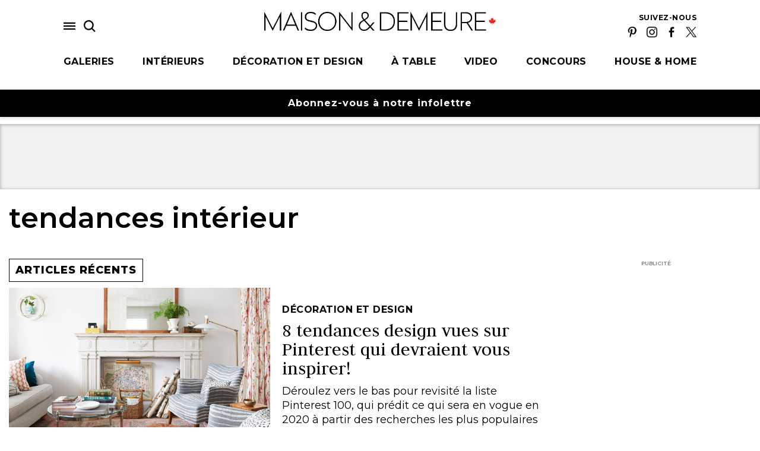

--- FILE ---
content_type: text/html; charset=UTF-8
request_url: https://maisonetdemeure.com/tag/tendances-interieur/
body_size: 17861
content:
  <!doctype html>
    
<!--[if lt IE 7]><html class="no-js ie ie6 lt-ie9 lt-ie8 lt-ie7" lang="fr-CA"> <![endif]-->
<!--[if IE 7]><html class="no-js ie ie7 lt-ie9 lt-ie8" lang="fr-CA"> <![endif]-->
<!--[if IE 8]><html class="no-js ie ie8 lt-ie9" lang="fr-CA"> <![endif]-->
<!--[if gt IE 8]><!--><html class="no-js" lang="fr-CA"> <!--<![endif]-->
<head>
    <meta charset="UTF-8" />
        <title>   
                            Maison &amp; Demeure - tendances intérieur Archives - Maison &amp; Demeure
                    </title>
    <meta name="description" content="Le style, la déco et vous !">
    <meta http-equiv="Content-Type" content="text/html; charset=UTF-8" />
    <meta http-equiv="X-UA-Compatible" content="IE=edge">
    <meta name="viewport" content="width=device-width, initial-scale=1.0">
    <link rel="author" href="https://maisonetdemeure.com/wp-content/themes/new-theme/humans.txt" />
    <link rel="pingback" href="https://maisonetdemeure.com/xmlrpc.php" />
    <script
        src="https://code.jquery.com/jquery-3.2.1.min.js"
        integrity="sha256-hwg4gsxgFZhOsEEamdOYGBf13FyQuiTwlAQgxVSNgt4="
        crossorigin="anonymous">
    </script>
    <meta name='robots' content='index, follow, max-image-preview:large, max-snippet:-1, max-video-preview:-1' />
	<style>img:is([sizes="auto" i], [sizes^="auto," i]) { contain-intrinsic-size: 3000px 1500px }</style>
	
	<!-- This site is optimized with the Yoast SEO plugin v24.5 - https://yoast.com/wordpress/plugins/seo/ -->
	<link rel="canonical" href="https://maisonetdemeure.com/tag/tendances-interieur/" />
	<meta property="og:locale" content="fr_CA" />
	<meta property="og:type" content="article" />
	<meta property="og:title" content="tendances intérieur Archives - Maison &amp; Demeure" />
	<meta property="og:url" content="https://maisonetdemeure.com/tag/tendances-interieur/" />
	<meta property="og:site_name" content="Maison &amp; Demeure" />
	<meta name="twitter:card" content="summary_large_image" />
	<meta name="twitter:site" content="@maisonetdemeure" />
	<script type="application/ld+json" class="yoast-schema-graph">{"@context":"https://schema.org","@graph":[{"@type":"CollectionPage","@id":"https://maisonetdemeure.com/tag/tendances-interieur/","url":"https://maisonetdemeure.com/tag/tendances-interieur/","name":"tendances intérieur Archives - Maison &amp; Demeure","isPartOf":{"@id":"https://maisonetdemeure.com/#website"},"primaryImageOfPage":{"@id":"https://maisonetdemeure.com/tag/tendances-interieur/#primaryimage"},"image":{"@id":"https://maisonetdemeure.com/tag/tendances-interieur/#primaryimage"},"thumbnailUrl":"https://maisonetdemeure.com/wp-content/uploads/2020/05/feature-CHH_SmallSpaces_Janine_Aug_2018_8177_HH_AU18_961.jpg","breadcrumb":{"@id":"https://maisonetdemeure.com/tag/tendances-interieur/#breadcrumb"},"inLanguage":"fr-CA"},{"@type":"ImageObject","inLanguage":"fr-CA","@id":"https://maisonetdemeure.com/tag/tendances-interieur/#primaryimage","url":"https://maisonetdemeure.com/wp-content/uploads/2020/05/feature-CHH_SmallSpaces_Janine_Aug_2018_8177_HH_AU18_961.jpg","contentUrl":"https://maisonetdemeure.com/wp-content/uploads/2020/05/feature-CHH_SmallSpaces_Janine_Aug_2018_8177_HH_AU18_961.jpg","width":620,"height":413},{"@type":"BreadcrumbList","@id":"https://maisonetdemeure.com/tag/tendances-interieur/#breadcrumb","itemListElement":[{"@type":"ListItem","position":1,"name":"Home","item":"https://maisonetdemeure.com/"},{"@type":"ListItem","position":2,"name":"tendances intérieur"}]},{"@type":"WebSite","@id":"https://maisonetdemeure.com/#website","url":"https://maisonetdemeure.com/","name":"Maison &amp; Demeure","description":"Le style, la déco et vous !","publisher":{"@id":"https://maisonetdemeure.com/#organization"},"potentialAction":[{"@type":"SearchAction","target":{"@type":"EntryPoint","urlTemplate":"https://maisonetdemeure.com/?s={search_term_string}"},"query-input":{"@type":"PropertyValueSpecification","valueRequired":true,"valueName":"search_term_string"}}],"inLanguage":"fr-CA"},{"@type":"Organization","@id":"https://maisonetdemeure.com/#organization","name":"Maison & Demeure","url":"https://maisonetdemeure.com/","logo":{"@type":"ImageObject","inLanguage":"fr-CA","@id":"https://maisonetdemeure.com/#/schema/logo/image/","url":"https://maisonetdemeure.com/wp-content/uploads/2016/08/MD-logo-homepage.png","contentUrl":"https://maisonetdemeure.com/wp-content/uploads/2016/08/MD-logo-homepage.png","width":350,"height":53,"caption":"Maison & Demeure"},"image":{"@id":"https://maisonetdemeure.com/#/schema/logo/image/"},"sameAs":["https://www.facebook.com/pages/Maison-Demeure/111790268832523","https://x.com/maisonetdemeure","https://www.instagram.com/maisonetdemeure/","https://www.pinterest.ca/maisonetdemeure/","https://www.youtube.com/channel/UCmmYfw6us7hCvzbA9az15IQ/"]}]}</script>
	<!-- / Yoast SEO plugin. -->


<link rel="alternate" type="application/rss+xml" title="Maison &amp; Demeure &raquo; Flux de l’étiquette tendances intérieur" href="https://maisonetdemeure.com/tag/tendances-interieur/feed/" />
<script type="text/javascript">
/* <![CDATA[ */
window._wpemojiSettings = {"baseUrl":"https:\/\/s.w.org\/images\/core\/emoji\/16.0.1\/72x72\/","ext":".png","svgUrl":"https:\/\/s.w.org\/images\/core\/emoji\/16.0.1\/svg\/","svgExt":".svg","source":{"concatemoji":"https:\/\/maisonetdemeure.com\/wp-includes\/js\/wp-emoji-release.min.js?ver=6.8.3"}};
/*! This file is auto-generated */
!function(s,n){var o,i,e;function c(e){try{var t={supportTests:e,timestamp:(new Date).valueOf()};sessionStorage.setItem(o,JSON.stringify(t))}catch(e){}}function p(e,t,n){e.clearRect(0,0,e.canvas.width,e.canvas.height),e.fillText(t,0,0);var t=new Uint32Array(e.getImageData(0,0,e.canvas.width,e.canvas.height).data),a=(e.clearRect(0,0,e.canvas.width,e.canvas.height),e.fillText(n,0,0),new Uint32Array(e.getImageData(0,0,e.canvas.width,e.canvas.height).data));return t.every(function(e,t){return e===a[t]})}function u(e,t){e.clearRect(0,0,e.canvas.width,e.canvas.height),e.fillText(t,0,0);for(var n=e.getImageData(16,16,1,1),a=0;a<n.data.length;a++)if(0!==n.data[a])return!1;return!0}function f(e,t,n,a){switch(t){case"flag":return n(e,"\ud83c\udff3\ufe0f\u200d\u26a7\ufe0f","\ud83c\udff3\ufe0f\u200b\u26a7\ufe0f")?!1:!n(e,"\ud83c\udde8\ud83c\uddf6","\ud83c\udde8\u200b\ud83c\uddf6")&&!n(e,"\ud83c\udff4\udb40\udc67\udb40\udc62\udb40\udc65\udb40\udc6e\udb40\udc67\udb40\udc7f","\ud83c\udff4\u200b\udb40\udc67\u200b\udb40\udc62\u200b\udb40\udc65\u200b\udb40\udc6e\u200b\udb40\udc67\u200b\udb40\udc7f");case"emoji":return!a(e,"\ud83e\udedf")}return!1}function g(e,t,n,a){var r="undefined"!=typeof WorkerGlobalScope&&self instanceof WorkerGlobalScope?new OffscreenCanvas(300,150):s.createElement("canvas"),o=r.getContext("2d",{willReadFrequently:!0}),i=(o.textBaseline="top",o.font="600 32px Arial",{});return e.forEach(function(e){i[e]=t(o,e,n,a)}),i}function t(e){var t=s.createElement("script");t.src=e,t.defer=!0,s.head.appendChild(t)}"undefined"!=typeof Promise&&(o="wpEmojiSettingsSupports",i=["flag","emoji"],n.supports={everything:!0,everythingExceptFlag:!0},e=new Promise(function(e){s.addEventListener("DOMContentLoaded",e,{once:!0})}),new Promise(function(t){var n=function(){try{var e=JSON.parse(sessionStorage.getItem(o));if("object"==typeof e&&"number"==typeof e.timestamp&&(new Date).valueOf()<e.timestamp+604800&&"object"==typeof e.supportTests)return e.supportTests}catch(e){}return null}();if(!n){if("undefined"!=typeof Worker&&"undefined"!=typeof OffscreenCanvas&&"undefined"!=typeof URL&&URL.createObjectURL&&"undefined"!=typeof Blob)try{var e="postMessage("+g.toString()+"("+[JSON.stringify(i),f.toString(),p.toString(),u.toString()].join(",")+"));",a=new Blob([e],{type:"text/javascript"}),r=new Worker(URL.createObjectURL(a),{name:"wpTestEmojiSupports"});return void(r.onmessage=function(e){c(n=e.data),r.terminate(),t(n)})}catch(e){}c(n=g(i,f,p,u))}t(n)}).then(function(e){for(var t in e)n.supports[t]=e[t],n.supports.everything=n.supports.everything&&n.supports[t],"flag"!==t&&(n.supports.everythingExceptFlag=n.supports.everythingExceptFlag&&n.supports[t]);n.supports.everythingExceptFlag=n.supports.everythingExceptFlag&&!n.supports.flag,n.DOMReady=!1,n.readyCallback=function(){n.DOMReady=!0}}).then(function(){return e}).then(function(){var e;n.supports.everything||(n.readyCallback(),(e=n.source||{}).concatemoji?t(e.concatemoji):e.wpemoji&&e.twemoji&&(t(e.twemoji),t(e.wpemoji)))}))}((window,document),window._wpemojiSettings);
/* ]]> */
</script>
<style id='wp-emoji-styles-inline-css' type='text/css'>

	img.wp-smiley, img.emoji {
		display: inline !important;
		border: none !important;
		box-shadow: none !important;
		height: 1em !important;
		width: 1em !important;
		margin: 0 0.07em !important;
		vertical-align: -0.1em !important;
		background: none !important;
		padding: 0 !important;
	}
</style>
<link rel='stylesheet' id='wp-block-library-css' href='https://maisonetdemeure.com/wp-includes/css/dist/block-library/style.min.css?ver=6.8.3' type='text/css' media='all' />
<style id='classic-theme-styles-inline-css' type='text/css'>
/*! This file is auto-generated */
.wp-block-button__link{color:#fff;background-color:#32373c;border-radius:9999px;box-shadow:none;text-decoration:none;padding:calc(.667em + 2px) calc(1.333em + 2px);font-size:1.125em}.wp-block-file__button{background:#32373c;color:#fff;text-decoration:none}
</style>
<style id='global-styles-inline-css' type='text/css'>
:root{--wp--preset--aspect-ratio--square: 1;--wp--preset--aspect-ratio--4-3: 4/3;--wp--preset--aspect-ratio--3-4: 3/4;--wp--preset--aspect-ratio--3-2: 3/2;--wp--preset--aspect-ratio--2-3: 2/3;--wp--preset--aspect-ratio--16-9: 16/9;--wp--preset--aspect-ratio--9-16: 9/16;--wp--preset--color--black: #000000;--wp--preset--color--cyan-bluish-gray: #abb8c3;--wp--preset--color--white: #ffffff;--wp--preset--color--pale-pink: #f78da7;--wp--preset--color--vivid-red: #cf2e2e;--wp--preset--color--luminous-vivid-orange: #ff6900;--wp--preset--color--luminous-vivid-amber: #fcb900;--wp--preset--color--light-green-cyan: #7bdcb5;--wp--preset--color--vivid-green-cyan: #00d084;--wp--preset--color--pale-cyan-blue: #8ed1fc;--wp--preset--color--vivid-cyan-blue: #0693e3;--wp--preset--color--vivid-purple: #9b51e0;--wp--preset--gradient--vivid-cyan-blue-to-vivid-purple: linear-gradient(135deg,rgba(6,147,227,1) 0%,rgb(155,81,224) 100%);--wp--preset--gradient--light-green-cyan-to-vivid-green-cyan: linear-gradient(135deg,rgb(122,220,180) 0%,rgb(0,208,130) 100%);--wp--preset--gradient--luminous-vivid-amber-to-luminous-vivid-orange: linear-gradient(135deg,rgba(252,185,0,1) 0%,rgba(255,105,0,1) 100%);--wp--preset--gradient--luminous-vivid-orange-to-vivid-red: linear-gradient(135deg,rgba(255,105,0,1) 0%,rgb(207,46,46) 100%);--wp--preset--gradient--very-light-gray-to-cyan-bluish-gray: linear-gradient(135deg,rgb(238,238,238) 0%,rgb(169,184,195) 100%);--wp--preset--gradient--cool-to-warm-spectrum: linear-gradient(135deg,rgb(74,234,220) 0%,rgb(151,120,209) 20%,rgb(207,42,186) 40%,rgb(238,44,130) 60%,rgb(251,105,98) 80%,rgb(254,248,76) 100%);--wp--preset--gradient--blush-light-purple: linear-gradient(135deg,rgb(255,206,236) 0%,rgb(152,150,240) 100%);--wp--preset--gradient--blush-bordeaux: linear-gradient(135deg,rgb(254,205,165) 0%,rgb(254,45,45) 50%,rgb(107,0,62) 100%);--wp--preset--gradient--luminous-dusk: linear-gradient(135deg,rgb(255,203,112) 0%,rgb(199,81,192) 50%,rgb(65,88,208) 100%);--wp--preset--gradient--pale-ocean: linear-gradient(135deg,rgb(255,245,203) 0%,rgb(182,227,212) 50%,rgb(51,167,181) 100%);--wp--preset--gradient--electric-grass: linear-gradient(135deg,rgb(202,248,128) 0%,rgb(113,206,126) 100%);--wp--preset--gradient--midnight: linear-gradient(135deg,rgb(2,3,129) 0%,rgb(40,116,252) 100%);--wp--preset--font-size--small: 13px;--wp--preset--font-size--medium: 20px;--wp--preset--font-size--large: 36px;--wp--preset--font-size--x-large: 42px;--wp--preset--spacing--20: 0.44rem;--wp--preset--spacing--30: 0.67rem;--wp--preset--spacing--40: 1rem;--wp--preset--spacing--50: 1.5rem;--wp--preset--spacing--60: 2.25rem;--wp--preset--spacing--70: 3.38rem;--wp--preset--spacing--80: 5.06rem;--wp--preset--shadow--natural: 6px 6px 9px rgba(0, 0, 0, 0.2);--wp--preset--shadow--deep: 12px 12px 50px rgba(0, 0, 0, 0.4);--wp--preset--shadow--sharp: 6px 6px 0px rgba(0, 0, 0, 0.2);--wp--preset--shadow--outlined: 6px 6px 0px -3px rgba(255, 255, 255, 1), 6px 6px rgba(0, 0, 0, 1);--wp--preset--shadow--crisp: 6px 6px 0px rgba(0, 0, 0, 1);}:where(.is-layout-flex){gap: 0.5em;}:where(.is-layout-grid){gap: 0.5em;}body .is-layout-flex{display: flex;}.is-layout-flex{flex-wrap: wrap;align-items: center;}.is-layout-flex > :is(*, div){margin: 0;}body .is-layout-grid{display: grid;}.is-layout-grid > :is(*, div){margin: 0;}:where(.wp-block-columns.is-layout-flex){gap: 2em;}:where(.wp-block-columns.is-layout-grid){gap: 2em;}:where(.wp-block-post-template.is-layout-flex){gap: 1.25em;}:where(.wp-block-post-template.is-layout-grid){gap: 1.25em;}.has-black-color{color: var(--wp--preset--color--black) !important;}.has-cyan-bluish-gray-color{color: var(--wp--preset--color--cyan-bluish-gray) !important;}.has-white-color{color: var(--wp--preset--color--white) !important;}.has-pale-pink-color{color: var(--wp--preset--color--pale-pink) !important;}.has-vivid-red-color{color: var(--wp--preset--color--vivid-red) !important;}.has-luminous-vivid-orange-color{color: var(--wp--preset--color--luminous-vivid-orange) !important;}.has-luminous-vivid-amber-color{color: var(--wp--preset--color--luminous-vivid-amber) !important;}.has-light-green-cyan-color{color: var(--wp--preset--color--light-green-cyan) !important;}.has-vivid-green-cyan-color{color: var(--wp--preset--color--vivid-green-cyan) !important;}.has-pale-cyan-blue-color{color: var(--wp--preset--color--pale-cyan-blue) !important;}.has-vivid-cyan-blue-color{color: var(--wp--preset--color--vivid-cyan-blue) !important;}.has-vivid-purple-color{color: var(--wp--preset--color--vivid-purple) !important;}.has-black-background-color{background-color: var(--wp--preset--color--black) !important;}.has-cyan-bluish-gray-background-color{background-color: var(--wp--preset--color--cyan-bluish-gray) !important;}.has-white-background-color{background-color: var(--wp--preset--color--white) !important;}.has-pale-pink-background-color{background-color: var(--wp--preset--color--pale-pink) !important;}.has-vivid-red-background-color{background-color: var(--wp--preset--color--vivid-red) !important;}.has-luminous-vivid-orange-background-color{background-color: var(--wp--preset--color--luminous-vivid-orange) !important;}.has-luminous-vivid-amber-background-color{background-color: var(--wp--preset--color--luminous-vivid-amber) !important;}.has-light-green-cyan-background-color{background-color: var(--wp--preset--color--light-green-cyan) !important;}.has-vivid-green-cyan-background-color{background-color: var(--wp--preset--color--vivid-green-cyan) !important;}.has-pale-cyan-blue-background-color{background-color: var(--wp--preset--color--pale-cyan-blue) !important;}.has-vivid-cyan-blue-background-color{background-color: var(--wp--preset--color--vivid-cyan-blue) !important;}.has-vivid-purple-background-color{background-color: var(--wp--preset--color--vivid-purple) !important;}.has-black-border-color{border-color: var(--wp--preset--color--black) !important;}.has-cyan-bluish-gray-border-color{border-color: var(--wp--preset--color--cyan-bluish-gray) !important;}.has-white-border-color{border-color: var(--wp--preset--color--white) !important;}.has-pale-pink-border-color{border-color: var(--wp--preset--color--pale-pink) !important;}.has-vivid-red-border-color{border-color: var(--wp--preset--color--vivid-red) !important;}.has-luminous-vivid-orange-border-color{border-color: var(--wp--preset--color--luminous-vivid-orange) !important;}.has-luminous-vivid-amber-border-color{border-color: var(--wp--preset--color--luminous-vivid-amber) !important;}.has-light-green-cyan-border-color{border-color: var(--wp--preset--color--light-green-cyan) !important;}.has-vivid-green-cyan-border-color{border-color: var(--wp--preset--color--vivid-green-cyan) !important;}.has-pale-cyan-blue-border-color{border-color: var(--wp--preset--color--pale-cyan-blue) !important;}.has-vivid-cyan-blue-border-color{border-color: var(--wp--preset--color--vivid-cyan-blue) !important;}.has-vivid-purple-border-color{border-color: var(--wp--preset--color--vivid-purple) !important;}.has-vivid-cyan-blue-to-vivid-purple-gradient-background{background: var(--wp--preset--gradient--vivid-cyan-blue-to-vivid-purple) !important;}.has-light-green-cyan-to-vivid-green-cyan-gradient-background{background: var(--wp--preset--gradient--light-green-cyan-to-vivid-green-cyan) !important;}.has-luminous-vivid-amber-to-luminous-vivid-orange-gradient-background{background: var(--wp--preset--gradient--luminous-vivid-amber-to-luminous-vivid-orange) !important;}.has-luminous-vivid-orange-to-vivid-red-gradient-background{background: var(--wp--preset--gradient--luminous-vivid-orange-to-vivid-red) !important;}.has-very-light-gray-to-cyan-bluish-gray-gradient-background{background: var(--wp--preset--gradient--very-light-gray-to-cyan-bluish-gray) !important;}.has-cool-to-warm-spectrum-gradient-background{background: var(--wp--preset--gradient--cool-to-warm-spectrum) !important;}.has-blush-light-purple-gradient-background{background: var(--wp--preset--gradient--blush-light-purple) !important;}.has-blush-bordeaux-gradient-background{background: var(--wp--preset--gradient--blush-bordeaux) !important;}.has-luminous-dusk-gradient-background{background: var(--wp--preset--gradient--luminous-dusk) !important;}.has-pale-ocean-gradient-background{background: var(--wp--preset--gradient--pale-ocean) !important;}.has-electric-grass-gradient-background{background: var(--wp--preset--gradient--electric-grass) !important;}.has-midnight-gradient-background{background: var(--wp--preset--gradient--midnight) !important;}.has-small-font-size{font-size: var(--wp--preset--font-size--small) !important;}.has-medium-font-size{font-size: var(--wp--preset--font-size--medium) !important;}.has-large-font-size{font-size: var(--wp--preset--font-size--large) !important;}.has-x-large-font-size{font-size: var(--wp--preset--font-size--x-large) !important;}
:where(.wp-block-post-template.is-layout-flex){gap: 1.25em;}:where(.wp-block-post-template.is-layout-grid){gap: 1.25em;}
:where(.wp-block-columns.is-layout-flex){gap: 2em;}:where(.wp-block-columns.is-layout-grid){gap: 2em;}
:root :where(.wp-block-pullquote){font-size: 1.5em;line-height: 1.6;}
</style>
<link rel='stylesheet' id='contact-form-7-css' href='https://maisonetdemeure.com/wp-content/plugins/contact-form-7/includes/css/styles.css?ver=5.8.7' type='text/css' media='all' />
<link rel='stylesheet' id='forms-for-campaign-monitor-custom_cm_monitor_css-css' href='https://maisonetdemeure.com/wp-content/plugins/forms-for-campaign-monitor/forms/views/public/css/app.css?ver=1.0.0' type='text/css' media='all' />
<link rel="https://api.w.org/" href="https://maisonetdemeure.com/wp-json/" /><link rel="alternate" title="JSON" type="application/json" href="https://maisonetdemeure.com/wp-json/wp/v2/tags/27719" /><link rel="EditURI" type="application/rsd+xml" title="RSD" href="https://maisonetdemeure.com/xmlrpc.php?rsd" />


    
            <script type=text/javascript src="https://maisonetdemeure.com/wp-content/themes/new-theme/dist/assets/ads/ads-archive.js?v=1760993740"></script>
    
    <!-- Ads -->
    <script type='text/javascript'>
    var googletag = googletag || {};
    googletag.cmd = googletag.cmd || [];
    (function() {
    var gads = document.createElement('script');
    gads.async = true;
    gads.type = 'text/javascript';
    var useSSL = 'https:' == document.location.protocol;
    gads.src = (useSSL ? 'https:' : 'http:') +
    '//www.googletagservices.com/tag/js/gpt.js';
    var node = document.getElementsByTagName('script')[0];
    node.parentNode.insertBefore(gads, node);
    })();
    </script>
</script>
<!-- Google Tag Manager -->
<script>(function(w,d,s,l,i){w[l]=w[l]||[];w[l].push({'gtm.start':
new Date().getTime(),event:'gtm.js'});var f=d.getElementsByTagName(s)[0],
j=d.createElement(s),dl=l!='dataLayer'?'&l='+l:'';j.async=true;j.src=
'https://www.googletagmanager.com/gtm.js?id='+i+dl;f.parentNode.insertBefore(j,f);
})(window,document,'script','dataLayer','GTM-5MDFL8C');</script>
<!-- End Google Tag Manager -->

<!-- Facebook Pixel Code -->
<script>
!function(f,b,e,v,n,t,s)
{if(f.fbq)return;n=f.fbq=function(){n.callMethod?
n.callMethod.apply(n,arguments):n.queue.push(arguments)};
if(!f._fbq)f._fbq=n;n.push=n;n.loaded=!0;n.version='2.0';
n.queue=[];t=b.createElement(e);t.async=!0;
t.src=v;s=b.getElementsByTagName(e)[0];
s.parentNode.insertBefore(t,s)}(window,document,'script',
'https://connect.facebook.net/en_US/fbevents.js');
fbq('init', '410465369380819'); 
fbq('track', 'PageView');
</script>
<noscript>
 <img height="1" width="1" src="https://www.facebook.com/tr?id=410465369380819&ev=PageView&noscript=1"/>
</noscript>
<!-- End Facebook Pixel Code -->

<!-- SearchKings JS -->
<script async src="//234639.tctm.co/t.js"></script>
<!-- End SearchKings JS -->

<!-- Global site tag (gtag.js) - Google Analytics -->
<script async src="https://www.googletagmanager.com/gtag/js?id=UA-497751-17"></script>
<script>
  window.dataLayer = window.dataLayer || [];
  function gtag(){dataLayer.push(arguments);}
  gtag('js', new Date());

  gtag('config', 'UA-497751-17');
</script>

<script type="text/javascript">
	window.googletag = window.googletag || {cmd: []};

	googletag.cmd.push(function() {
		googletag.pubads()
					.setTargeting("path", "tag-tendances-interieur")
					.setTargeting("node_type", "category")
					.setTargeting("sponsor", "")
					.setTargeting("tags", "astuces d\u00e9co,design,design int\u00e9rieur,id\u00e9es d\u00e9co,pinterest,tendances 2020,tendances int\u00e9rieur,tendances pinterest")
					.setTargeting("category", "d\u00e9coration et design")
				
		googletag.enableServices();
		googletag.pubads().setTargeting("url", window.location.href);
	});
	
		
	
	// END TEADS AD SLOT //
	
	</script>

	<!-- Taboola Pixel Code -->
<script type='text/javascript'>
  window._tfa = window._tfa || [];
  window._tfa.push({notify: 'event', name: 'page_view', id: 1344024});
  !function (t, f, a, x) {
         if (!document.getElementById(x)) {
            t.async = 1;t.src = a;t.id=x;f.parentNode.insertBefore(t, f);
         }
  }(document.createElement('script'),
  document.getElementsByTagName('script')[0],
  '//cdn.taboola.com/libtrc/unip/1344024/tfa.js',
  'tb_tfa_script');
</script>
<noscript>
  <img src='https://trc.taboola.com/1344024/log/3/unip?en=page_view'
      width='0' height='0' style='display:none' />
</noscript>
<!-- End of Taboola Pixel Code -->

    <!-- End Ads -->			    <link rel="stylesheet" href="https://maisonetdemeure.com/wp-content/themes/new-theme/dist/assets/styles.css?v=1760993740" type="text/css" />
	  
	<meta property="og:site_name" content="House &amp; Home" />
    <link rel="apple-touch-icon" sizes="57x57" href="https://maisonetdemeure.com/wp-content/themes/new-theme/assets/images/apple-icon-57x57.png">
    <link rel="apple-touch-icon" sizes="60x60" href="https://maisonetdemeure.com/wp-content/themes/new-theme/assets/images/apple-icon-60x60.png">
    <link rel="apple-touch-icon" sizes="72x72" href="https://maisonetdemeure.com/wp-content/themes/new-theme/assets/images/apple-icon-72x72.png">
    <link rel="apple-touch-icon" sizes="76x76" href="https://maisonetdemeure.com/wp-content/themes/new-theme/assets/images/apple-icon-76x76.png">
    <link rel="apple-touch-icon" sizes="114x114" href="https://maisonetdemeure.com/wp-content/themes/new-theme/assets/images/apple-icon-114x114.png">
    <link rel="apple-touch-icon" sizes="120x120" href="https://maisonetdemeure.com/wp-content/themes/new-theme/assets/images/apple-icon-120x120.png">
    <link rel="apple-touch-icon" sizes="144x144" href="https://maisonetdemeure.com/wp-content/themes/new-theme/assets/images/apple-icon-144x144.png">
    <link rel="apple-touch-icon" sizes="152x152" href="https://maisonetdemeure.com/wp-content/themes/new-theme/assets/images/apple-icon-152x152.png">
    <link rel="apple-touch-icon" sizes="180x180" href="https://maisonetdemeure.com/wp-content/themes/new-theme/assets/images/apple-icon-180x180.png">
    <link rel="icon" type="image/png" sizes="192x192"  href="https://maisonetdemeure.com/wp-content/themes/new-theme/assets/images/android-icon-192x192.png">
    <link rel="icon" type="image/png" sizes="32x32" href="https://maisonetdemeure.com/wp-content/themes/new-theme/assets/images/favicon-32x32.png">
    <link rel="icon"   type="image/png" sizes="96x96" href="https://maisonetdemeure.com/wp-content/themes/new-theme/assets/images/favicon-96x96.png">
    <link rel="icon" type="image/png" sizes="16x16" href="https://maisonetdemeure.com/wp-content/themes/new-theme/assets/images/favicon-16x16.png">
    <link rel="manifest" href="https://maisonetdemeure.com/wp-content/themes/new-theme/assets/images/manifest.json">
    <link rel="stylesheet" href="https://cdn.knightlab.com/libs/juxtapose/latest/css/juxtapose.css">
    <link rel="stylesheet" href="https://cdn.jsdelivr.net/npm/bootstrap-icons@1.9.1/font/bootstrap-icons.css">
    <meta name="msapplication-TileColor" content="#ffffff">
    <meta name="msapplication-TileImage" content="https://maisonetdemeure.com/wp-content/themes/new-theme/assets/images/ms-icon-144x144.png">
    <meta name="theme-color" content="#ffffff">
    <script src="https://cdnjs.cloudflare.com/polyfill/v2/polyfill.min.js"></script>
    <script>window.MSInputMethodContext && document.documentMode && document.write('<script src="https://maisonetdemeure.com/wp-content/themes/new-theme/assets/vendors/ie11CustomProperties.js"><\x2fscript>');</script>
	</head>


<body class="archive tag tag-tendances-interieur tag-27719 wp-theme-new-theme page- has-hover" data-site="md" data-template="base.twig" data-scheme="">
  <!-- Google Tag Manager (noscript) -->
    <noscript><iframe src="https://www.googletagmanager.com/ns.html?id=GTM-5MDFL8C" height="0" width="0" style="display:none;visibility:hidden"></iframe></noscript>
  <!-- End Google Tag Manager (noscript) -->
  <div class="cLoader"><div class="cLoader-bar"></div></div>
  <a href="#content" class="visually-hidden">Skip to main content</a>
  <script type="text/javascript">
    document.body.classList.add("preload");
  </script>
      <header id="header">
        
  <div class="cHeader">
    <div class="cHeader-inner">
      <div class="cHeader-image cHeader-image--left">
              </div>
      <div class="cHeader-content">
        <div class="cHeader-body">
          <div class="cHeader-left">
                        <div class="cHeader-icons">
              <button class="cHeader-button cHeader-hamburger"><svg role="img" aria-label="Menu" class="icon-hamburger cHeader-icon"><use xlink:href="#icon-hamburger"></use></svg></button>
              <button class="cHeader-button cHeader-search"><svg role="img" aria-label="Search" class="icon-search cHeader-icon"><use xlink:href="#icon-search"></use></svg></button>
            </div>
          </div>
          <div class="cHeader-center">
            <div class="logo-leaf">
              <a href="/">
                <img src="https://maisonetdemeure.com/wp-content/themes/new-theme/assets/images/logo.png?v=2" alt="Maison &amp; Demeure Logo" />
              </a>
            </div>
                      </div>
          <div class="cHeader-right">
            <div class="cHeaderSocial">
              <p class="cHeaderSocial-heading category-heading">Suivez-nous</p>
                  <ul class="cHeaderSocial-list">
      <li class="cHeaderSocial-item">
        <a class="cHeaderSocial-link" target="_blank" href="https://maisonetdemeure.com/pinterest"><img src="/wp-content/themes/new-theme/assets/images/icon-pinterest.png" alt="Pinterest" width="18" /></a>
      </li>
      <li class="cHeaderSocial-item">
        <a class="cHeaderSocial-link" target="_blank" href="https://maisonetdemeure.com/instagram"><img src="/wp-content/themes/new-theme/assets/images/icon-instagram.png" alt="Instagram" width="18" /></a>
      </li>
      <li class="cHeaderSocial-item">
        <a class="cHeaderSocial-link" target="_blank" href="https://maisonetdemeure.com/facebook"><img src="/wp-content/themes/new-theme/assets/images/icon-facebook.png" alt="Facebook" width="18" /></a>
      </li>
      <li class="cHeaderSocial-item">
        <a class="cHeaderSocial-link" target="_blank" href="https://maisonetdemeure.com/twitter"><img src="/wp-content/themes/new-theme/assets/images/icon-x.png" alt="X" width="18" /></a>
      </li>
    </ul>
  
                          </div>
          </div>
          <div class="cHeader-mobile">
            <button class="cHeader-button cHeader-search"><svg role="img" aria-label="Search" class="icon-search cHeader-icon"><use xlink:href="#icon-search"></use></svg></button>
          </div>
        </div>
        <nav class="cHeader-nav">
          <ul class="cHeader-list">
                                        <li class="cHeader-item">
                <a class="cHeader-link link category-heading menu-item menu-item-type-post_type menu-item-object-page menu-item-54243" target=""  href="https://maisonetdemeure.com/galerie/">
                 Galeries                </a>
              </li>
                                        <li class="cHeader-item">
                <a class="cHeader-link link category-heading menu-item menu-item-type-taxonomy menu-item-object-category menu-item-48162 menu-item-has-children" target=""  href="https://maisonetdemeure.com/category/interieurs/">
                 Intérieurs                </a>
              </li>
                                        <li class="cHeader-item">
                <a class="cHeader-link link category-heading menu-item menu-item-type-taxonomy menu-item-object-category menu-item-48184 menu-item-has-children" target=""  href="https://maisonetdemeure.com/category/decoration/">
                 Décoration et design                </a>
              </li>
                                        <li class="cHeader-item">
                <a class="cHeader-link link category-heading menu-item menu-item-type-taxonomy menu-item-object-category menu-item-48193 menu-item-has-children" target=""  href="https://maisonetdemeure.com/category/a-table/">
                 À table                </a>
              </li>
                                        <li class="cHeader-item">
                <a class="cHeader-link link category-heading menu-item menu-item-type-taxonomy menu-item-object-category menu-item-55792 menu-item-has-children" target=""  href="https://maisonetdemeure.com/category/tv-md/">
                 Video                </a>
              </li>
                                        <li class="cHeader-item">
                <a class="cHeader-link link category-heading menu-item menu-item-type-post_type menu-item-object-page menu-item-90058" target=""  href="https://maisonetdemeure.com/concours-et-promotions/">
                 Concours                </a>
              </li>
                                        <li class="cHeader-item">
                <a class="cHeader-link link category-heading menu-item menu-item-type-custom menu-item-object-custom menu-item-97715" target="_blank" rel="noopener noreferer" href="https://houseandhome.com">
                 House & Home                </a>
              </li>
                      </ul>
        </nav>
      </div>
      <div class="cHeader-image cHeader-image--right">
                                  <div class="cImg"><div class="cImg--pusher" style="padding-top:NAN%;"></div><div class="cImg--image cImg-size--320" style="background-image: url('https://maisonetdemeure.com/wp-content/uploads/2015/07/sc-villa-balneaire-ile-du-prince-edouard.jpg');"></div><div class="cImg--image cImg-size--640" style="background-image: url('https://maisonetdemeure.com/wp-content/uploads/2015/07/sc-villa-balneaire-ile-du-prince-edouard.jpg');"></div><div class="cImg--image cImg-size--960" style="background-image: url('https://maisonetdemeure.com/wp-content/uploads/2015/07/sc-villa-balneaire-ile-du-prince-edouard.jpg');"></div><div class="cImg--image cImg-size--1440" style="background-image: url('https://maisonetdemeure.com/wp-content/uploads/2015/07/sc-villa-balneaire-ile-du-prince-edouard.jpg');"></div><div class="cImg--image cImg-size--2048" style="background-image: url('https://maisonetdemeure.com/wp-content/uploads/2015/07/sc-villa-balneaire-ile-du-prince-edouard.jpg');"></div></div>
              </div>
    </div>
                  <div class="cHeaderBanner">
        <div class="cHeaderBanner-inner">
          <a class="cHeaderBanner-text" href="http://maisonetdemeure.com/infolettre">
            Abonnez-vous à notre infolettre
          </a>
        </div>
      </div>
      </div>

  <div class="dialog-backdrop">
		<div class="dialog-background"></div>
    <div tabindex="0"></div>
    <div role="dialog"
        id="menuDialog"
        aria-label="Menu"
        aria-modal="true"
        class="cMenu">
      <div class="cMenu-inner">
        <div class="cMenu-section cMenu-header">
          <a href="/" class="cMenu-logo"><svg role="img" aria-label="House &amp; Home" class="icon-logo-md"><use xlink:href="#icon-logo-md"></use></svg></a>
          <button class="cMenu-button cMenu-close" aria-label="Close menu"><span>+</span></button>
        </div>
        <div class="cMenu-body">
          <div class="cMenuSearch">
            <form class="cMenuSearch-form" method="get" action="/">
              <input type="text" placeholder=Recherche class="cMenuSearch-input" name="s">
              <button type="submit" class="cMenuSearch-button"><svg role="img" aria-label="" class="icon-search"><use xlink:href="#icon-search"></use></svg><span class="visually-hidden">Recherche</span</button>
            </form>
          </div>
          <div class="cMenu-section">
            <ul class="cMenu-list"><li class="cMenu-item"><a class="cMenu-link cMenu-link--bold category-heading" href="https://maisonetdemeure.com/galerie/">
                       Galeries                    </a></li><li class="cMenu-item"><button class="cMenu-link cMenu-link--bold cMenu-dropdown category-heading">
                       Intérieurs                      <svg role="img" aria-label="" class="icon-double-arrow"><use xlink:href="#icon-double-arrow"></use></svg>
                    </button><ul class="cMenu-list cMenu-list--nested cMenu-list--black"><li class="cMenu-item cMenu-item--nested"><a class="cMenu-link category-heading" href="https://maisonetdemeure.com/category/interieurs/cuisines/">
                               Cuisines                            </a></li><li class="cMenu-item cMenu-item--nested"><a class="cMenu-link category-heading" href="https://maisonetdemeure.com/category/interieurs/salles_de_bain/">
                               Salles de bain                            </a></li><li class="cMenu-item cMenu-item--nested"><a class="cMenu-link category-heading" href="https://maisonetdemeure.com/category/interieurs/salons/">
                               Salons                            </a></li><li class="cMenu-item cMenu-item--nested"><a class="cMenu-link category-heading" href="https://maisonetdemeure.com/category/interieurs/chambres_denfants/">
                               Chambres d'enfants                            </a></li><li class="cMenu-item cMenu-item--nested"><a class="cMenu-link category-heading" href="https://maisonetdemeure.com/category/interieurs/salles_a_manger/">
                               Salles à manger                            </a></li><li class="cMenu-item cMenu-item--nested"><a class="cMenu-link category-heading" href="https://maisonetdemeure.com/category/interieurs/chambres/">
                               Chambres                            </a></li><li class="cMenu-item cMenu-item--nested"><a class="cMenu-link category-heading" href="https://maisonetdemeure.com/category/interieurs/sous-sols/">
                               Sous-sols                            </a></li><li class="cMenu-item cMenu-item--nested"><a class="cMenu-link category-heading" href="https://maisonetdemeure.com/category/interieurs/buanderies/">
                               Buanderies                            </a></li><li class="cMenu-item cMenu-item--nested"><a class="cMenu-link category-heading" href="https://maisonetdemeure.com/category/interieurs/bureaux_et_espaces_de_travail/">
                               Bureaux et espaces de travail                            </a></li><li class="cMenu-item cMenu-item--nested"><a class="cMenu-link category-heading" href="https://maisonetdemeure.com/category/interieurs/entrees_et_vestibules/">
                               Entrées et vestibules                            </a></li><li class="cMenu-item cMenu-item--nested"><a class="cMenu-link category-heading" href="https://maisonetdemeure.com/category/interieurs/couloirs_et_escaliers/">
                               Couloirs et escaliers                            </a></li><li class="cMenu-item cMenu-item--nested"><a class="cMenu-link category-heading" href="https://maisonetdemeure.com/category/interieurs/exterieur/">
                               ESPACES EXTÉRIEURS                            </a></li></ul></li><li class="cMenu-item"><button class="cMenu-link cMenu-link--bold cMenu-dropdown category-heading">
                       Décoration et design                      <svg role="img" aria-label="" class="icon-double-arrow"><use xlink:href="#icon-double-arrow"></use></svg>
                    </button><ul class="cMenu-list cMenu-list--nested cMenu-list--black"><li class="cMenu-item cMenu-item--nested"><a class="cMenu-link category-heading" href="https://maisonetdemeure.com/category/decoration/visites-guidees/">
                               Visites guidées                            </a></li><li class="cMenu-item cMenu-item--nested"><a class="cMenu-link category-heading" href="https://maisonetdemeure.com/category/decoration/conseils-deco/">
                               Conseils déco                            </a></li><li class="cMenu-item cMenu-item--nested"><a class="cMenu-link category-heading" href="https://maisonetdemeure.com/category/decoration/petits-espaces/">
                               Petits espaces                            </a></li><li class="cMenu-item cMenu-item--nested"><a class="cMenu-link category-heading" href="https://maisonetdemeure.com/category/decoration/boutiques/">
                               Boutiques                            </a></li><li class="cMenu-item cMenu-item--nested"><a class="cMenu-link category-heading" href="https://maisonetdemeure.com/category/decoration/trouvailles-shopping/">
                               Trouvailles shopping                            </a></li><li class="cMenu-item cMenu-item--nested"><a class="cMenu-link category-heading" href="https://maisonetdemeure.com/category/decoration/nouvelles/">
                               nouvelles                            </a></li><li class="cMenu-item cMenu-item--nested"><a class="cMenu-link category-heading" href="https://maisonetdemeure.com/category/decoration/bricolage/">
                               Bricolage                            </a></li><li class="cMenu-item cMenu-item--nested"><a class="cMenu-link category-heading" href="https://maisonetdemeure.com/category/decoration/organisation/">
                               Organisation                            </a></li><li class="cMenu-item cMenu-item--nested"><a class="cMenu-link category-heading" href="https://maisonetdemeure.com/category/decoration/peinture/">
                               Peinture                            </a></li><li class="cMenu-item cMenu-item--nested"><a class="cMenu-link category-heading" href="https://maisonetdemeure.com/category/decoration/immobilier/">
                               immobilier                            </a></li></ul></li><li class="cMenu-item"><button class="cMenu-link cMenu-link--bold cMenu-dropdown category-heading">
                       À table                      <svg role="img" aria-label="" class="icon-double-arrow"><use xlink:href="#icon-double-arrow"></use></svg>
                    </button><ul class="cMenu-list cMenu-list--nested cMenu-list--black"><li class="cMenu-item cMenu-item--nested"><a class="cMenu-link category-heading" href="https://maisonetdemeure.com/category/a-table/recette/">
                               Recettes                            </a></li><li class="cMenu-item cMenu-item--nested"><a class="cMenu-link category-heading" href="https://maisonetdemeure.com/category/a-table/recevoir/">
                               Recevoir                            </a></li><li class="cMenu-item cMenu-item--nested"><a class="cMenu-link category-heading" href="https://maisonetdemeure.com/category/a-table/quoi-manger/">
                               Quoi manger?                            </a></li></ul></li><li class="cMenu-item"><button class="cMenu-link cMenu-link--bold cMenu-dropdown category-heading">
                       Video                      <svg role="img" aria-label="" class="icon-double-arrow"><use xlink:href="#icon-double-arrow"></use></svg>
                    </button><ul class="cMenu-list cMenu-list--nested cMenu-list--black"><li class="cMenu-item cMenu-item--nested"><a class="cMenu-link category-heading" href="https://maisonetdemeure.com/category/tv-md/">
                               REGARDEZ NOS VIDÉOS                            </a></li></ul></li><li class="cMenu-item"><a class="cMenu-link cMenu-link--bold category-heading" href="https://maisonetdemeure.com/concours-et-promotions/">
                       Concours                    </a></li><li class="cMenu-item"><a class="cMenu-link cMenu-link--bold category-heading" href="https://houseandhome.com">
                       House & Home                    </a></li></ul>
          </div>
          <div class="cMenu-section">
            <ul class="cMenu-list"><li class="cMenu-item"><a class="cMenu-link category-heading" href="https://maisonetdemeure.com/infolettre/">
                       Infolettre                    </a></li></ul>
          </div>
          <div class="cMenu-section cMenu-section--padding">
            <p class="cMenu-heading category-heading">Suivez-nous</p>
                <ul class="cHeaderSocial-list">
      <li class="cHeaderSocial-item">
        <a class="cHeaderSocial-link" target="_blank" href="https://maisonetdemeure.com/pinterest"><img src="/wp-content/themes/new-theme/assets/images/icon-pinterest.png" alt="Pinterest" width="18" /></a>
      </li>
      <li class="cHeaderSocial-item">
        <a class="cHeaderSocial-link" target="_blank" href="https://maisonetdemeure.com/instagram"><img src="/wp-content/themes/new-theme/assets/images/icon-instagram.png" alt="Instagram" width="18" /></a>
      </li>
      <li class="cHeaderSocial-item">
        <a class="cHeaderSocial-link" target="_blank" href="https://maisonetdemeure.com/facebook"><img src="/wp-content/themes/new-theme/assets/images/icon-facebook.png" alt="Facebook" width="18" /></a>
      </li>
      <li class="cHeaderSocial-item">
        <a class="cHeaderSocial-link" target="_blank" href="https://maisonetdemeure.com/twitter"><img src="/wp-content/themes/new-theme/assets/images/icon-x.png" alt="X" width="18" /></a>
      </li>
    </ul>
  
          </div>
        </div>
      </div>
    </div>
    <div tabindex="0"></div>
  </div>
    </header>
    <script type="speculationrules">
{"prefetch":[{"source":"document","where":{"and":[{"href_matches":"\/*"},{"not":{"href_matches":["\/wp-*.php","\/wp-admin\/*","\/wp-content\/uploads\/*","\/wp-content\/*","\/wp-content\/plugins\/*","\/wp-content\/themes\/new-theme\/*","\/*\\?(.+)"]}},{"not":{"selector_matches":"a[rel~=\"nofollow\"]"}},{"not":{"selector_matches":".no-prefetch, .no-prefetch a"}}]},"eagerness":"conservative"}]}
</script>

<!-- font handler -->
    <script type="text/javascript" src="https://maisonetdemeure.com/wp-content/plugins/contact-form-7/includes/swv/js/index.js?ver=5.8.7" id="swv-js"></script>
<script type="text/javascript" id="contact-form-7-js-extra">
/* <![CDATA[ */
var wpcf7 = {"api":{"root":"https:\/\/maisonetdemeure.com\/wp-json\/","namespace":"contact-form-7\/v1"},"cached":"1"};
/* ]]> */
</script>
<script type="text/javascript" src="https://maisonetdemeure.com/wp-content/plugins/contact-form-7/includes/js/index.js?ver=5.8.7" id="contact-form-7-js"></script>
<script type="text/javascript" id="forms-for-campaign-monitor-ajax-script-public-js-extra">
/* <![CDATA[ */
var ajax_request = {"ajax_url":"https:\/\/maisonetdemeure.com\/wp-admin\/admin-ajax.php"};
/* ]]> */
</script>
<script type="text/javascript" src="https://maisonetdemeure.com/wp-content/plugins/forms-for-campaign-monitor/forms/views/public/js/app.js?ver=6.8.3" id="forms-for-campaign-monitor-ajax-script-public-js"></script>
<script type="text/javascript" id="st_dfp_ads_helper-js-extra">
/* <![CDATA[ */
var custom_targeting = {"TAGS":"astuces dco, design, design intrieur, ides dco, Pinterest, Tendances 2020, tendances intrieur, tendances Pinterest","CATEGORY":"Dcoration et design","DOMAIN":"maisonetdemeure.com","USERTYPE":"anonymous","path":"tag-tendances-interieur","Section":"decoration","node_type":"category","sponsor":""};
/* ]]> */
</script>
<script type="text/javascript" src="https://maisonetdemeure.com/wp-content/plugins/st_dfp_ads/assets/js/helper.js?ver=6.8.3" id="st_dfp_ads_helper-js"></script>

    <section id="content" role="main" class="content-wrapper">
    <div class="wrapper ">
        <div class="cBanner" data-id="">
    <div class="cBanner-inner  container">
      <!-- /18542492/MD_Billboard_970x250 -->
      <div id='div-gpt-ad-1686839641950-0' style='min-width: 970px; min-height: 90px;'>
        <script>
          googletag.cmd.push(function() { googletag.display('div-gpt-ad-1686839641950-0'); });
        </script>
      </div>
    </div>
  </div>
  <div class="cArchive">
        <div class="cArchive-header">
      <div class="cArchive-header-inner container">
        <h1 class="cArchive-title">tendances intérieur</h1>
      </div>
    </div>
                    
    <div class="cArchive-inner container">
      <div class="cArchive-content">
                <div class="cArchive-grid-header">
          <h3 class="cArchive-button">
                         Articles récents                      </h3>
        </div>
        <div class="cArchive-column-grid">
                                                                        

<a href="https://maisonetdemeure.com/gallery/voici-8-tendances-design-vues-sur-pinterest-qui-devraient-vous-inspirer-cette-annee/"
  class="cStory lazyload  "
    >
      <div class="cStory-inner cStory-inner--horizontal">
    <div class="cStory-image ">
      <div class="cImg"><div class="cImg--pusher" style="padding-top:66.6129032258%;"></div><div class="cImg--image cImg-size--320" style="background-image: url('https://maisonetdemeure.com/wp-content/uploads/2020/05/feature-CHH_SmallSpaces_Janine_Aug_2018_8177_HH_AU18_961.jpg');"></div><div class="cImg--image cImg-size--640" style="background-image: url('https://maisonetdemeure.com/wp-content/uploads/2020/05/feature-CHH_SmallSpaces_Janine_Aug_2018_8177_HH_AU18_961.jpg');"></div><div class="cImg--image cImg-size--960" style="background-image: url('https://maisonetdemeure.com/wp-content/uploads/2020/05/feature-CHH_SmallSpaces_Janine_Aug_2018_8177_HH_AU18_961.jpg');"></div><div class="cImg--image cImg-size--1440" style="background-image: url('https://maisonetdemeure.com/wp-content/uploads/2020/05/feature-CHH_SmallSpaces_Janine_Aug_2018_8177_HH_AU18_961.jpg');"></div><div class="cImg--image cImg-size--2048" style="background-image: url('https://maisonetdemeure.com/wp-content/uploads/2020/05/feature-CHH_SmallSpaces_Janine_Aug_2018_8177_HH_AU18_961.jpg');"></div></div>
    </div>
    <div class="cStory-content"><h3 class="cStory-category">Décoration et design</h3><h4 class="cStory-title"><span>8 tendances design vues sur Pinterest qui devraient vous inspirer!</span></h4><p class="cStory-body">Déroulez vers le bas pour revisité la liste Pinterest 100, qui prédit ce qui sera en vogue en 2020 à partir des recherches les plus populaires effectuées!</p></div>
  </div>
</a>

            
                  </div>
              </div>
      <aside class="cSide cSide-filters">
        <div class="cSide-inner cSide-inner--no-border">
          
          <p class="cSide-title">Publicité</p>
          <!-- /18542492/MD_Bigbox_300x250 -->
					<div id='div-gpt-ad-1686845455725-0' class='gam-holder' style='min-width: 300px; min-height: 250px;'>
					<script>
						googletag.cmd.push(function() { googletag.display('div-gpt-ad-1686845455725-0'); });
					</script>
					</div>
          <!-- /18542492/MD_Bigbox_top_300x250 -->
					<div id='div-gpt-ad-1686840346741-0' class='gam-holder' style='min-width: 300px; min-height: 250px;'>
						<script>
						googletag.cmd.push(function() { googletag.display('div-gpt-ad-1686840346741-0'); });
						</script>
					</div>
          <!-- /18542492/MD_Halfpage_bottom_300x600 -->
          <div id='div-gpt-ad-1686855210480-0' class='gam-holder' style='min-width: 300px; min-height: 600px;'>
            <script>
              googletag.cmd.push(function() { googletag.display('div-gpt-ad-1686855210480-0'); });
            </script>
          </div>
          <!-- /18542492/MD_BigBox_Category_300x250_2 -->
          <div id='div-gpt-ad-1686855410076-0' class='gam-holder' style='min-width: 300px; min-height: 250px;'>
            <script>
              googletag.cmd.push(function() { googletag.display('div-gpt-ad-1686855410076-0'); });
            </script>
          </div>
          <!-- /18542492/MD_HalfPage_Category_300x600_3 -->
          <div id='div-gpt-ad-1686855513571-0' class='gam-holder' style='min-width: 300px; min-height: 600px;'>
            <script>
              googletag.cmd.push(function() { googletag.display('div-gpt-ad-1686855513571-0'); });
            </script>
          </div>
          <!-- /18542492/MD_HalfPage_Category_300x600_4 -->
          <div id='div-gpt-ad-1686855566530-0' class='gam-holder' style='min-width: 300px; min-height: 600px;'>
            <script>
              googletag.cmd.push(function() { googletag.display('div-gpt-ad-1686855566530-0'); });
            </script>
          </div>
        </div>
      </aside>
    </div>
  </div>
  <div class="cBanner" data-id="Super_Billboard_970x330">
  <div class="cBanner-inner cBanner-inner--large container">
    <div id="gam-holder-MD_Super_Billboard_970x330" class="gam-holder" style="display: none;"><script type='text/javascript'>googletag.cmd.push(function() {
  var MD_Super_Billboard_970x330 = googletag.display("gam-holder-MD_Super_Billboard_970x330");
});</script></div>  </div>
</div>
    </div>
      </section>
  <script src="https://cdn.knightlab.com/libs/juxtapose/latest/js/juxtapose.min.js"></script>
  <footer>
    <div class="cFooter">
  <div class="cFooter-inner container">
    <div class="cFooter-body">
      <div class="cFooter-col">
        <ul class="cFooter-list">
                      <li class="cFooter-item">
              <a class="cFooter-link" target="" href="https://maisonetdemeure.com/category/interieurs/">Intérieurs</a>
            </li>
                      <li class="cFooter-item">
              <a class="cFooter-link" target="" href="https://maisonetdemeure.com/category/decoration/">Décoration et design</a>
            </li>
                      <li class="cFooter-item">
              <a class="cFooter-link" target="" href="https://maisonetdemeure.com/category/a-table/">À table</a>
            </li>
                      <li class="cFooter-item">
              <a class="cFooter-link" target="" href="https://maisonetdemeure.com/category/tv-md/">TV M&amp;D</a>
            </li>
                  </ul>
      </div>
      <div class="cFooter-col">
        <ul class="cFooter-list">
                      <li class="cFooter-item">
              <a class="cFooter-link" target="" href="https://maisonetdemeure.com/a-propos-de-nous/">À propos</a>
            </li>
                      <li class="cFooter-item">
              <a class="cFooter-link" target="" href="https://maisonetdemeure.com/concours-et-promotions/">Concours</a>
            </li>
                      <li class="cFooter-item">
              <a class="cFooter-link" target="" href="http://houseandhome.com/">House & Home</a>
            </li>
                      <li class="cFooter-item">
              <a class="cFooter-link" target="" href="https://maisonetdemeure.com/infolettre/">Infolettre</a>
            </li>
                  </ul>
      </div>
            <div class="cFooter-col">
        <ul class="cFooter-list">
                      <li class="cFooter-item">
              <a class="cFooter-link" target="" href="https://maisonetdemeure.com/politique-de-confidentialite/">Confidentialité</a>
            </li>
                      <li class="cFooter-item">
              <a class="cFooter-link" target="" href="https://maisonetdemeure.com/conditions-d%e2%80%99utilisation/">Conditions d’utilisation</a>
            </li>
                      <li class="cFooter-item">
              <a class="cFooter-link" target="" href="https://maisonetdemeure.com/faq/">Contactez-nous</a>
            </li>
                  </ul>
      </div>
    </div>
    <div class="cFooter-bottom">
      <div class="cFooter-social-container">
        <div class="cFooter-social">
          <p class="cFooter-social-heading category-heading">Suivez-nous</p>
          <ul class="cFooter-social-list">
            <li class="cFooter-social-item">
              <a class="cFooter-social-link" target="_blank" href="https://maisonetdemeure.com/pinterest"><img src="/wp-content/themes/new-theme/assets/images/icon-pinterest.png" alt="Pinterest" width="18" /></a>
            </li>
            <li class="cFooter-social-item">
              <a class="cFooter-social-link" target="_blank" href="https://maisonetdemeure.com/instagram"><img src="/wp-content/themes/new-theme/assets/images/icon-instagram.png" alt="Instagram" width="18" /></a>
            </li>
            <li class="cFooter-social-item">
              <a class="cFooter-social-link" target="_blank" href="https://maisonetdemeure.com/facebook"><img src="/wp-content/themes/new-theme/assets/images/icon-facebook.png" alt="Facebook" width="18" /></a>
            </li>
            <li class="cFooter-social-item">
              <a class="cFooter-social-link" target="_blank" href="https://maisonetdemeure.com/twitter"><img src="/wp-content/themes/new-theme/assets/images/icon-x.png" alt="X" width="18" /></a>
            </li>
          </ul>
        </div>
        <a href="/infolettre" class="cFooter-social-button cFooter-social-button-md">Abonnez-vous à notre infolettre</a>
      </div>
      <div class="cFooter-legal">
        <svg role="img" aria-label="House &amp; Home Media" class="icon-logo-media cFooter-logo"><use xlink:href="#icon-logo-media"></use></svg>
        <p class="cFooter-legal-text">Copyright © 2026 House & Home Media. Tous droits de reproduction réservés.</p>
      </div>
    </div>
  </div>
</div>
  </footer>

  <svg xmlns="http://www.w3.org/2000/svg" style="position:absolute; width: 0; height: 0"><defs><path id="facebook-b" d="M0 5473h1440v440H0z"> </path><filter x="-.6%" y="-1.5%" width="101.2%" height="103.9%" filterUnits="objectBoundingBox" id="facebook-a"> <feOffset dy="2" in="SourceAlpha" result="shadowOffsetOuter1"></feOffset><feGaussianBlur stdDeviation="2.5" in="shadowOffsetOuter1" result="shadowBlurOuter1"></feGaussianBlur><feColorMatrix values="0 0 0 0 0 0 0 0 0 0 0 0 0 0 0 0 0 0 0.15 0" in="shadowBlurOuter1"></feColorMatrix></filter><path id="hamburger-b" d="M0 0h1440v218H0z"> </path><filter x="-.6%" y="-3%" width="101.2%" height="107.8%" filterUnits="objectBoundingBox" id="hamburger-a"> <feOffset dy="2" in="SourceAlpha" result="shadowOffsetOuter1"></feOffset><feGaussianBlur stdDeviation="2.5" in="shadowOffsetOuter1" result="shadowBlurOuter1"></feGaussianBlur><feColorMatrix values="0 0 0 0 0 0 0 0 0 0 0 0 0 0 0 0 0 0 0.15 0" in="shadowBlurOuter1"></feColorMatrix></filter><path id="logo-media-b" d="M0 5473h1440v440H0z"> </path><filter x="-.6%" y="-1.5%" width="101.2%" height="103.9%" filterUnits="objectBoundingBox" id="logo-media-a"> <feOffset dy="2" in="SourceAlpha" result="shadowOffsetOuter1"></feOffset><feGaussianBlur stdDeviation="2.5" in="shadowOffsetOuter1" result="shadowBlurOuter1"></feGaussianBlur><feColorMatrix values="0 0 0 0 0 0 0 0 0 0 0 0 0 0 0 0 0 0 0.15 0" in="shadowBlurOuter1"></feColorMatrix></filter><path id="printer-a" d="M0 .038h18v9.295H0z"> </path><path id="twitter-b" d="M0 5473h1440v440H0z"> </path><filter x="-.6%" y="-1.5%" width="101.2%" height="103.9%" filterUnits="objectBoundingBox" id="twitter-a"> <feOffset dy="2" in="SourceAlpha" result="shadowOffsetOuter1"></feOffset><feGaussianBlur stdDeviation="2.5" in="shadowOffsetOuter1" result="shadowBlurOuter1"></feGaussianBlur><feColorMatrix values="0 0 0 0 0 0 0 0 0 0 0 0 0 0 0 0 0 0 0.15 0" in="shadowBlurOuter1"></feColorMatrix></filter><path id="youtube-b" d="M0 5473h1440v440H0z"> </path><filter x="-.6%" y="-1.5%" width="101.2%" height="103.9%" filterUnits="objectBoundingBox" id="youtube-a"> <feOffset dy="2" in="SourceAlpha" result="shadowOffsetOuter1"></feOffset><feGaussianBlur stdDeviation="2.5" in="shadowOffsetOuter1" result="shadowBlurOuter1"></feGaussianBlur><feColorMatrix values="0 0 0 0 0 0 0 0 0 0 0 0 0 0 0 0 0 0 0.15 0" in="shadowBlurOuter1"></feColorMatrix></filter></defs><symbol viewBox="0 0 14 23" id="icon-arrow"><g fill="none" fill-rule="evenodd"><path fill="#000" d="M-790-19H36v58h-826z"></path><path fill="currentColor" d="M14 11.5L0 23V0z"></path></g></symbol><symbol viewBox="0 0 16 8" id="icon-caret-down"><g fill="none" fill-rule="evenodd"><path fill="transparent" d="M-285-211H35v667h-320z"></path><path d="M14.55.479L8 7.586 1.397.48" stroke="currentColor" stroke-linecap="round" stroke-linejoin="round"></path></g></symbol><symbol viewBox="0 0 28 28" id="icon-close"><text transform="rotate(45 178.056 -291.275)" fill="#currentColor" fill-rule="evenodd" font-family="Helvetica" font-size="64" letter-spacing=".2"><tspan x="258.212" y="56.209"><![CDATA[+]]></tspan></text></symbol><symbol viewBox="0 0 18 14" id="icon-comment"><path d="M11.953 7.154h2.013V5.2h-2.013v1.954zm-3.975 0H9.96V5.17H7.978v1.984zm-4.006 0h1.984V5.17H3.972v1.984zm4.99 5.45c-.73 0-1.436-.068-2.115-.184-2.133 1.665-4.152 1.635-5.956 1.356 1.446-.922 1.846-2.04 1.895-2.915C1.073 9.713 0 8.097 0 6.302 0 2.821 4.013 0 8.963 0c4.95 0 8.962 2.821 8.962 6.302 0 3.48-4.012 6.302-8.962 6.302z" fill="currentColor" fill-rule="evenodd"></path></symbol><symbol viewBox="0 0 16 12" id="icon-double-arrow"><path d="M15.28 0L7.786 4.526.29 0v1.49l7.427 4.495h.135L15.28 1.49V0zM7.786 10.51L.29 6.016v1.46L7.718 12h.135l7.427-4.526v-1.46l-7.494 4.497z" fill="currentColor" fill-rule="evenodd"></path></symbol><symbol viewBox="0 0 12 12" id="icon-external-link"><g fill-rule="nonzero" fill="currentColor"><path d="M4.322 7.284l7.1-7.1.414.413-7.101 7.1z"></path><path d="M11.937 4.532h-.6V.695H7.484v-.6h4.453zM10.753 11.937H.095V1.279h5.32v.6H.68v9.474h9.474V6.616h.6z"></path></g></symbol><symbol viewBox="0 0 12 18" id="icon-facebook"><g fill="none" fill-rule="evenodd"><g transform="matrix(1 0 0 -1 -159 5590)"><use fill="#000" filter="url(#facebook-a)" xlink:href="#facebook-b"></use><use fill="#FFF" xlink:href="#facebook-b"></use></g><path d="M7.397 18V9.802h3.246l.5-3.21H7.397V4.548c0-.927.304-1.558 1.87-1.558h1.983V.127A30.725 30.725 0 0 0 8.343 0C5.467 0 3.496 1.484 3.496 4.23v2.362H.25v3.21h3.246V18h3.9z" fill-rule="nonzero" fill="currentColor"></path></g></symbol><symbol viewBox="0 0 27 18" id="icon-hamburger"><g fill="none" fill-rule="evenodd"><path fill="#FFF" d="M-154-70h1440v248H-154z"></path><g transform="translate(-154 -70)"><use fill="currentColor" filter="url(#hamburger-a)" xlink:href="#hamburger-b"></use><use fill="#FFF" xlink:href="#hamburger-b"></use></g><g stroke-width="3" stroke="currentColor"><path d="M0 15.576h27M0 2h27M0 8.788h27"></path></g></g></symbol><symbol viewBox="0 0 14 15" id="icon-heart"><path d="M7.01 14.999a.276.276 0 0 1-.217-.113L.958 7.371a.488.488 0 0 1-.031-.048C.329 6.516 0 5.492 0 4.432 0 1.988 1.707 0 3.805 0 5.104 0 6.305.78 7 2.03 7.694.78 8.896 0 10.195 0 12.293 0 14 1.988 14 4.432c0 1.062-.329 2.088-.93 2.894a.37.37 0 0 1-.028.045l-5.817 7.516a.271.271 0 0 1-.216.112" fill="currentColor" fill-rule="evenodd"></path></symbol><symbol viewBox="0 0 19 18" id="icon-instagram"><path d="M9.5 1.622c2.39 0 2.674.01 3.619.052 2.426.112 3.56 1.269 3.67 3.69.044.949.052 1.234.052 3.637 0 2.404-.01 2.688-.051 3.636-.112 2.42-1.242 3.579-3.671 3.69-.945.043-1.227.052-3.619.052-2.39 0-2.674-.009-3.618-.052-2.432-.112-3.56-1.274-3.67-3.69-.044-.95-.053-1.233-.053-3.637 0-2.403.01-2.687.053-3.637.11-2.42 1.241-3.578 3.67-3.689.945-.043 1.227-.052 3.618-.052zM9.5 0C7.068 0 6.764.01 5.809.054 2.557.204.749 2.017.6 5.289.557 6.249.546 6.556.546 9s.01 2.751.054 3.711c.15 3.269 1.953 5.085 5.208 5.235.956.044 1.26.054 3.692.054 2.432 0 2.737-.01 3.692-.054 3.249-.15 5.06-1.963 5.207-5.235.045-.96.055-1.267.055-3.711s-.01-2.75-.054-3.71C18.254 2.024 16.447.205 13.193.055 12.237.01 11.932 0 9.5 0zm0 4.378c-2.539 0-4.598 2.07-4.598 4.622s2.059 4.622 4.598 4.622c2.539 0 4.598-2.069 4.598-4.622 0-2.552-2.06-4.622-4.598-4.622zM9.5 12a2.992 2.992 0 0 1-2.985-3c0-1.657 1.337-3 2.985-3a2.993 2.993 0 0 1 2.985 3c0 1.657-1.337 3-2.985 3zm4.78-8.884c-.595 0-1.075.484-1.075 1.08 0 .597.48 1.08 1.075 1.08.593 0 1.074-.483 1.074-1.08 0-.596-.48-1.08-1.074-1.08z" fill-rule="nonzero" fill="currentColor"></path></symbol><symbol viewBox="0 0 1171.83 101" id="icon-logo-md"><path d="M89.59 99.27h-6.77V24.55L45.26 99.54h-.8L6.77 24.55v74.72H0V0h.53l44.33 86.67L89.06 0h.53v99.27zm94.9 0h-7.3l-10.88-25.75h-49.37l-10.75 25.75h-7.3L141.36 0h.53l42.6 99.27zm-64.76-31.85h43.93L141.62 15.4l-21.89 52.02zm80.75 31.85h-6.77V1.73h6.77v97.54zm73.16-88.92l-3.72 5.57c-6.5-5.57-15.53-9.56-25.61-9.56-12.61 0-22.83 6.24-22.83 20.04 0 11.68 7.57 15.53 25.88 19.64 22.16 5.18 31.72 12.08 31.72 27.07 0 16.59-12.74 27.87-32.52 27.87-14.07 0-24.95-4.51-33.58-11.94l4.11-5.57c7.3 6.9 18.45 11.15 29.6 11.15 14.33 0 25.75-7.3 25.75-21.24 0-11.28-8.63-16.59-26.94-20.7-22.16-5.04-30.79-11.41-30.79-26.15C214.71 9.69 226.92 0 244.44 0c12.34 0 21.9 4.38 29.2 10.35zm107.75 40.22c0 29.2-20.31 50.43-48.18 50.43-28 0-48.18-21.24-48.18-50.43C285.04 21.5 305.21 0 333.21 0c27.88 0 48.18 21.5 48.18 50.57zm-89.45 0c0 25.48 17.12 44.06 41.28 44.06 24.02 0 41.41-18.58 41.41-44.06 0-25.35-17.39-44.2-41.41-44.2-24.16 0-41.28 18.85-41.28 44.2zM466.89 101h-.53l-64.37-83.22v81.49h-6.77V0h.53l64.37 83.08V1.73h6.77V101zm85.2-82.02c0 11.15-7.96 17.25-19.78 24.55 2.52 2.65 5.31 5.44 7.96 8.36l19.11 21.24 15-16.99h8.36l-19.11 21.77 19.38 21.37h-8.89l-14.86-16.46c-8.23 9.02-17.65 17.78-31.72 17.78-15.4 0-28.14-9.82-28.14-26.41 0-14.2 7.7-21.77 24.02-31.72-5.97-7.17-10.22-14.6-10.22-22.96C513.2 7.57 520.77 0 532.58 0c11.68 0 19.51 7.57 19.51 18.98zm-24.95 27.87c-13.67 8.49-21.1 14.73-21.1 27.07 0 12.87 9.82 20.57 21.77 20.57 11.81 0 19.91-8.36 27.21-16.46l-19.38-21.9c-2.93-3.17-5.85-6.23-8.5-9.28zm1.59-7.56c12.21-7.43 16.99-12.21 16.99-20.04 0-8.49-5.18-13.27-13.14-13.27-8.1 0-13.01 4.78-13.01 13.67.01 7.16 3.85 13.4 9.16 19.64zm161.65 11.14c0 30.79-18.85 48.84-51.5 48.84h-27.87V1.73h27.87c32.39 0 51.5 17.91 51.5 48.7zm-72.6-42.2V92.9h20.97c28.67 0 44.86-15.66 44.86-42.47 0-26.68-16.46-42.21-44.86-42.21h-20.97zm144.1-.13h-50.96v38.62h45.12v6.24h-45.12V92.9h52.03v6.37h-58.8V1.73h57.73V8.1zm100.64 91.17h-6.77V24.55l-37.56 74.99h-.8L779.7 24.55v74.72h-6.77V0h.53l44.33 86.67L861.99 0h.53v99.27zM939.93 8.1h-50.96v38.62h45.12v6.24h-45.12V92.9H941v6.37h-58.8V1.73h57.73V8.1zm78.96 57.46c0 21.63-11.81 35.44-34.51 35.44-22.83 0-34.51-13.8-34.51-35.44V1.73h6.77v63.71c0 17.78 9.29 29.2 27.74 29.2 18.32 0 27.74-11.41 27.74-29.2V1.73h6.77v63.83zm79.22-34.9c0 14.6-8.49 24.02-21.9 27.47l26.28 41.14h-8.1l-25.48-39.95c-1.73.13-3.32.27-5.04.27h-19.64v39.68h-6.77V1.73h26.41c20.17 0 34.24 10.08 34.24 28.93zm-53.89-22.7v45.26h19.24c16.99 0 27.74-7.57 27.74-22.56 0-15-10.88-22.7-27.74-22.7h-19.24zm126.55.14h-50.96v38.62h45.12v6.24h-45.12V92.9h52.03v6.37h-58.8V1.73h57.73V8.1z"></path></symbol><symbol viewBox="0 0 361 22" id="icon-logo-media"><g fill="none" fill-rule="evenodd"><g transform="matrix(1 0 0 -1 -540 5572)"><use fill="#000" filter="url(#logo-media-a)" xlink:href="#logo-media-b"></use><use fill="#FFF" xlink:href="#logo-media-b"></use></g><g fill-rule="nonzero" fill="#000"><path d="M.409.6h2.313v9.132h11.832V.6h2.313v20.556h-2.313v-9.25H2.722v9.25H.408V.6zM24.686 10.936v-.059c0-5.667 4.246-10.63 10.484-10.63 6.238 0 10.425 4.904 10.425 10.572.03.029.03.029 0 .058 0 5.668-4.246 10.631-10.484 10.631-6.237 0-10.425-4.904-10.425-10.572zm18.508 0v-.059c0-4.669-3.397-8.487-8.083-8.487-4.685 0-8.024 3.76-8.024 8.428v.06c0 4.668 3.398 8.486 8.083 8.486 4.686 0 8.024-3.759 8.024-8.428zM53.092 12.552V.6h2.314v11.804c0 4.434 2.343 6.93 6.267 6.93 3.777 0 6.179-2.29 6.179-6.782V.6h2.313v11.775c0 5.99-3.426 9.104-8.55 9.104-5.067 0-8.523-3.113-8.523-8.927zM77.223 18.16l1.435-1.703c2.138 1.938 4.188 2.906 7.028 2.906 2.753 0 4.568-1.468 4.568-3.493v-.06c0-1.908-1.025-2.995-5.33-3.905-4.714-1.027-6.881-2.554-6.881-5.931v-.06c0-3.23 2.84-5.608 6.735-5.608 2.987 0 5.125.851 7.204 2.525l-1.347 1.791C88.73 3.066 86.828 2.39 84.719 2.39c-2.665 0-4.363 1.469-4.363 3.319v.059c0 1.938 1.054 3.025 5.564 3.994 4.568.998 6.677 2.671 6.677 5.813v.06c0 3.523-2.929 5.813-7 5.813-3.25 0-5.914-1.085-8.374-3.288zM100.241.6h14.818v2.114h-12.504v7.018h11.186v2.115h-11.186v7.194h12.65v2.115h-14.964zM137.286 18.248c-1.874 2.026-4.041 3.2-6.706 3.2-3.69 0-6.442-2.32-6.442-5.755v-.058c0-2.731 1.815-4.698 4.948-5.932-1.405-1.644-2.05-2.907-2.05-4.522v-.059c0-2.701 2.168-4.875 5.419-4.875 2.87 0 4.978 2.086 4.978 4.64v.059c0 2.614-1.845 4.287-4.832 5.345l4.686 4.786c.908-1.322 1.727-2.878 2.46-4.581l1.903.881c-.908 1.938-1.845 3.7-2.958 5.168l3.573 3.671-1.757 1.351-3.222-3.319zm-1.405-1.439l-5.476-5.668c-2.724.999-3.924 2.673-3.924 4.405v.059c0 2.203 1.757 3.877 4.275 3.877 1.933 0 3.631-1.029 5.125-2.673zm-.615-11.746v-.059c0-1.644-1.23-2.848-2.9-2.848-1.844 0-3.104 1.291-3.104 2.966v.059c0 1.204.499 2.114 2.05 3.788 2.607-.881 3.954-2.144 3.954-3.906zM151.959.6h2.313v9.132h11.831V.6h2.314v20.556h-2.314v-9.25h-11.83v9.25h-2.314zM176.236 10.936v-.059c0-5.667 4.247-10.63 10.483-10.63 6.238 0 10.425 4.904 10.425 10.572.03.029.03.029 0 .058 0 5.668-4.246 10.631-10.483 10.631s-10.425-4.904-10.425-10.572zm18.508 0v-.059c0-4.669-3.397-8.487-8.083-8.487-4.685 0-8.024 3.76-8.024 8.428v.06c0 4.668 3.397 8.486 8.082 8.486 4.686 0 8.025-3.759 8.025-8.428zM204.964.6h2.343l7.468 11.217L222.242.6h2.343v20.556h-2.314V4.506l-7.468 11.011h-.116l-7.468-10.982v16.621h-2.255zM233.312.6h14.818v2.114h-12.504v7.018h11.187v2.115h-11.187v7.194h12.65v2.115h-14.964V.6zM258.351.6h4.861l5.389 8.691L273.99.6h4.86v20.556h-4.48V7.735l-5.769 8.78h-.117l-5.71-8.692v13.332h-4.422V.599zM285.235.6h15.462v4.022h-10.982v4.17h9.665v4.024h-9.665v4.316h11.129v4.023h-15.61zM306.32.6h7.995c6.442 0 10.894 4.434 10.894 10.218v.06c0 5.784-4.452 10.277-10.894 10.277h-7.995V.6zm7.995 16.473c3.69 0 6.18-2.496 6.18-6.137v-.059c0-3.641-2.49-6.196-6.18-6.196h-3.485v12.392h3.485zM330.305.6h4.509v20.556h-4.51zM347.846.453h4.159l8.785 20.702h-4.715l-1.874-4.61h-8.669l-1.874 4.61h-4.597L347.846.452zm4.744 12.098l-2.723-6.665-2.724 6.666h5.447z"></path></g></g></symbol><symbol viewBox="0 0 427 48" id="icon-logo"><g fill-rule="nonzero" fill="#000"><path d="M33.369 46.838h-3.18v-21.8H3.265v21.8H.085V1.19h3.179v20.805H30.19V1.19h3.179zM85.05 24.045c0 13.663-9.536 23.6-22.625 23.6-13.151 0-22.625-9.937-22.625-23.6C39.8 10.443 49.274.383 62.425.383c13.09 0 22.626 10.06 22.626 23.662zm-42.01 0c0 11.925 8.041 20.62 19.385 20.62 11.282 0 19.447-8.695 19.447-20.62 0-11.862-8.165-20.681-19.447-20.681-11.343 0-19.384 8.819-19.384 20.681zM123.432 31.063c0 10.123-5.547 16.582-16.205 16.582-10.72 0-16.205-6.459-16.205-16.582V1.19H94.2V31c0 8.323 4.363 13.664 13.026 13.664 8.602 0 13.027-5.341 13.027-13.663V1.19h3.179v29.873h-.001zM157.014 5.227l-1.745 2.608c-3.054-2.608-7.293-4.471-12.03-4.471-5.92 0-10.72 2.919-10.72 9.377 0 5.466 3.553 7.267 12.154 9.192 10.409 2.423 14.897 5.652 14.897 12.67 0 7.763-5.984 13.042-15.27 13.042-6.608 0-11.719-2.112-15.77-5.59l1.932-2.608c3.428 3.23 8.664 5.217 13.9 5.217 6.731 0 12.092-3.416 12.092-9.937 0-5.28-4.052-7.764-12.653-9.689-10.41-2.36-14.46-5.34-14.46-12.235 0-7.887 5.734-12.42 13.961-12.42 5.796 0 10.284 2.049 13.712 4.844zM192.117 4.17h-23.935v18.074h21.192v2.919h-21.192v18.694h24.433v2.98h-27.612V1.19h27.114v2.98zM228.64 9.264c0 5.217-3.74 8.073-9.287 11.49 1.184 1.241 2.493 2.546 3.74 3.911l8.975 9.938 7.043-7.95h3.926l-8.975 10.185 9.1 10h-4.176l-6.981-7.702c-3.864 4.223-8.29 8.322-14.897 8.322-7.23 0-13.213-4.595-13.213-12.358 0-6.646 3.615-10.186 11.282-14.844-2.805-3.354-4.8-6.832-4.8-10.745 0-5.59 3.553-9.13 9.1-9.13 5.486.002 9.163 3.541 9.163 8.883zm-11.718 13.042c-6.42 3.975-9.91 6.893-9.91 12.67 0 6.024 4.612 9.626 10.221 9.626 5.547 0 9.35-3.913 12.777-7.701l-9.1-10.247c-1.37-1.491-2.742-2.92-3.988-4.348zm.748-3.54c5.734-3.478 7.978-5.714 7.978-9.379 0-3.974-2.43-6.21-6.17-6.21-3.802 0-6.109 2.236-6.109 6.397 0 3.354 1.808 6.273 4.3 9.192zM289.595 46.838h-3.179v-21.8h-26.925v21.8h-3.18V1.19h3.18v20.805h26.925V1.19h3.179zM341.277 24.045c0 13.663-9.536 23.6-22.625 23.6-13.152 0-22.626-9.937-22.626-23.6 0-13.602 9.474-23.662 22.626-23.662 13.089 0 22.625 10.06 22.625 23.662zm-42.01 0c0 11.925 8.04 20.62 19.385 20.62 11.281 0 19.446-8.695 19.446-20.62 0-11.862-8.165-20.681-19.446-20.681-11.344 0-19.384 8.819-19.384 20.681zM389.843 46.838h-3.178V11.872l-17.64 35.09h-.374l-17.701-35.09v34.966h-3.18V.383h.25l20.818 40.555L389.593.383h.25v46.455zM426.198 4.17h-23.934v18.074h21.192v2.919h-21.192v18.694h24.433v2.98h-27.611V1.19h27.112z"></path></g></symbol><symbol viewBox="0 0 15 18" id="icon-pinterest"><path d="M8.174 0C3.24 0 .75 3.522.75 6.46c0 1.777.676 3.36 2.127 3.948.238.098.451.004.52-.258.048-.181.162-.64.212-.83.07-.26.043-.35-.15-.576-.418-.491-.685-1.127-.685-2.028 0-2.612 1.964-4.952 5.114-4.952 2.79 0 4.323 1.697 4.323 3.962 0 2.982-1.326 5.498-3.294 5.498-1.086 0-1.9-.894-1.64-1.992.313-1.31.918-2.723.918-3.669 0-.846-.457-1.552-1.401-1.552-1.111 0-2.004 1.144-2.004 2.676 0 .976.332 1.636.332 1.636l-1.337 5.634c-.396 1.673-.06 3.722-.03 3.928.016.124.175.153.247.06.102-.133 1.426-1.758 1.875-3.383.127-.46.73-2.842.73-2.842.362.686 1.416 1.288 2.538 1.288 3.34 0 5.605-3.03 5.605-7.085C14.75 2.856 12.14 0 8.174 0z" fill-rule="nonzero" fill="currentColor"></path></symbol><symbol viewBox="0 0 18 14" id="icon-printer"><g fill="none" fill-rule="evenodd"><g transform="translate(0 4.667)"><mask id="printer-b" fill="#fff"><use xlink:href="#printer-a"></use></mask><path d="M15.184 6.373h-.689V8.91H3.507V6.373h-.69c-.411 0-.748-.346-.748-.782 0-.435.337-.784.748-.784h12.367c.413 0 .75.35.75.786 0 .436-.337.78-.75.78zm-8.492-3.06h4.618v-1.81H6.692v1.81zM16.278.038H1.726C.776.038 0 .705 0 1.518v6.335c0 .812.775 1.48 1.726 1.48h14.55c.949 0 1.724-.668 1.724-1.48V1.518c.002-.813-.773-1.48-1.722-1.48z" fill="currentColor" mask="url(#printer-b)"></path></g><path fill="currentColor" d="M3.673 4.19h10.301V0h-10.3zM4.224 11.245v1.826h9.612V10.5H4.224z"></path></g></symbol><symbol viewBox="0 0 73 73" id="icon-search"><g fill="none" fill-rule="evenodd"><path fill="transparent" d="M1 1h570v60H1z"></path><path d="M72.293 66.986l-17.48-17.48a30.615 30.615 0 0 0 6.501-18.852C61.314 13.75 47.558 0 30.66 0 13.756 0 0 13.75 0 30.654c0 16.901 13.756 30.657 30.66 30.657 6.496 0 12.82-2.09 18.038-5.894L66.281 73l6.012-6.014zM30.66 52.806c-12.216 0-22.151-9.942-22.151-22.152 0-12.213 9.935-22.151 22.151-22.151 12.21 0 22.145 9.938 22.145 22.151a22.12 22.12 0 0 1-7.853 16.919 22.162 22.162 0 0 1-14.292 5.232z" fill="currentColor" fill-rule="nonzero"></path></g></symbol><symbol viewBox="0 0 24 18" id="icon-twitter"><g fill="none" fill-rule="evenodd"><g transform="matrix(1 0 0 -1 -185 5590)"><use fill="#000" filter="url(#twitter-a)" xlink:href="#twitter-b"></use><use fill="#FFF" xlink:href="#twitter-b"></use></g><path d="M7.566 18c9.02 0 13.952-6.925 13.952-12.929 0-.197-.004-.393-.014-.587A9.605 9.605 0 0 0 23.95 2.13a10.4 10.4 0 0 1-2.816.715c1.013-.562 1.79-1.452 2.156-2.513-.947.52-1.996.899-3.113 1.103C19.282.552 18.007 0 16.597 0c-2.708 0-4.904 2.035-4.904 4.544 0 .356.043.703.128 1.036C7.745 5.39 4.13 3.582 1.713.832a4.277 4.277 0 0 0-.664 2.284c0 1.577.866 2.968 2.182 3.782a5.165 5.165 0 0 1-2.22-.568c-.002.019-.002.038-.002.058 0 2.2 1.69 4.038 3.934 4.455a5.283 5.283 0 0 1-2.214.078c.624 1.805 2.434 3.119 4.58 3.156-1.678 1.219-3.792 1.945-6.09 1.945-.395 0-.785-.021-1.17-.063A14.69 14.69 0 0 0 7.567 18" fill-rule="nonzero" fill="currentColor"></path></g></symbol><symbol viewBox="0 0 26 18" id="icon-youtube"><g fill="none" fill-rule="evenodd"><g transform="matrix(1 0 0 -1 -57 5590)"><use fill="#000" filter="url(#youtube-a)" xlink:href="#youtube-b"></use><use fill="#FFF" xlink:href="#youtube-b"></use></g><g fill-rule="nonzero"><path d="M25.457 2.81A3.238 3.238 0 0 0 23.158.538C21.13 0 13 0 13 0S4.87 0 2.842.537A3.238 3.238 0 0 0 .543 2.811C0 4.816 0 9 0 9s0 4.184.543 6.19a3.239 3.239 0 0 0 2.299 2.273C4.87 18 13 18 13 18s8.13 0 10.158-.537a3.239 3.239 0 0 0 2.299-2.274C26 13.184 26 9 26 9s0-4.184-.543-6.19" fill="currentColor"></path><path fill="#FFF" d="M10.305 12.804L17.018 9l-6.713-3.804z"></path></g></g></symbol></svg>
<script>
  window.teads_analytics = window.teads_analytics || {};
  window.teads_analytics.analytics_tag_id = "PUB_18370";
  window.teads_analytics.share = window.teads_analytics.share || function() {
    ;(window.teads_analytics.shared_data = window.teads_analytics.shared_data || []).push(arguments)
  };
</script>
<script async src="https://a.teads.tv/analytics/tag.js"></script>

<script type="text/javascript" src="https://s.skimresources.com/js/233450X1733292.skimlinks.js"></script>

      
    <script type=text/javascript src="https://maisonetdemeure.com/wp-content/themes/new-theme/dist/assets/manifest.js?v=1760993740"></script>
    <script type=text/javascript src="https://maisonetdemeure.com/wp-content/themes/new-theme/dist/assets/vendor.js?v=1760993740"></script>
    <script type=text/javascript src="https://maisonetdemeure.com/wp-content/themes/new-theme/dist/assets/scripts.js?v=1760993740"></script>
    <script type=text/javascript src="https://maisonetdemeure.com/wp-content/themes/new-theme/dist/assets/custom.js?v=1760993740"></script>
  </body>
</html>


--- FILE ---
content_type: text/html; charset=utf-8
request_url: https://www.google.com/recaptcha/api2/aframe
body_size: 268
content:
<!DOCTYPE HTML><html><head><meta http-equiv="content-type" content="text/html; charset=UTF-8"></head><body><script nonce="XlZHHWpJZy6uPU3ty-FPFw">/** Anti-fraud and anti-abuse applications only. See google.com/recaptcha */ try{var clients={'sodar':'https://pagead2.googlesyndication.com/pagead/sodar?'};window.addEventListener("message",function(a){try{if(a.source===window.parent){var b=JSON.parse(a.data);var c=clients[b['id']];if(c){var d=document.createElement('img');d.src=c+b['params']+'&rc='+(localStorage.getItem("rc::a")?sessionStorage.getItem("rc::b"):"");window.document.body.appendChild(d);sessionStorage.setItem("rc::e",parseInt(sessionStorage.getItem("rc::e")||0)+1);localStorage.setItem("rc::h",'1768840020403');}}}catch(b){}});window.parent.postMessage("_grecaptcha_ready", "*");}catch(b){}</script></body></html>

--- FILE ---
content_type: application/javascript
request_url: https://maisonetdemeure.com/wp-content/plugins/st_dfp_ads/assets/js/helper.js?ver=6.8.3
body_size: -283
content:
(function($){
  //TODO
})(jQuery);


--- FILE ---
content_type: text/plain; charset=UTF-8
request_url: https://at.teads.tv/fpc?analytics_tag_id=PUB_18370&tfpvi=&gdpr_status=22&gdpr_reason=220&gdpr_consent=&ccpa_consent=&shared_ids=&sv=d656f4a&
body_size: 56
content:
MDQwZjVmZDgtYTQwNC00NDkzLTk3MmQtMjdmZTM3OGRkM2ViIzMtNQ==

--- FILE ---
content_type: application/javascript
request_url: https://maisonetdemeure.com/wp-content/themes/new-theme/dist/assets/vendor.js?v=1760993740
body_size: 112394
content:
webpackJsonp(
  [1],
  [
    function (t, e, n) {
      "use strict";
      function i(t) {
        if (void 0 === t)
          throw new ReferenceError(
            "this hasn't been initialised - super() hasn't been called"
          );
        return t;
      }
      function r(t, e) {
        (t.prototype = Object.create(e.prototype)),
          (t.prototype.constructor = t),
          (t.__proto__ = e);
      }
      n.d(e, "n", function () {
        return Se;
      }),
        n.d(e, "c", function () {
          return nn;
        }),
        n.d(e, "y", function () {
          return un;
        }),
        n.d(e, "b", function () {
          return ln;
        }),
        n.d(e, "a", function () {
          return un;
        }),
        n.d(e, "o", function () {
          return Bt;
        }),
        n.d(e, "g", function () {
          return et;
        }),
        n.d(e, "m", function () {
          return N;
        }),
        n.d(e, "j", function () {
          return M;
        }),
        n.d(e, "p", function () {
          return E;
        }),
        n.d(e, "w", function () {
          return T;
        }),
        n.d(e, "h", function () {
          return Qe;
        }),
        n.d(e, "l", function () {
          return k;
        }),
        n.d(e, "q", function () {
          return nt;
        }),
        n.d(e, "v", function () {
          return en;
        }),
        n.d(e, "i", function () {
          return ge;
        }),
        n.d(e, "t", function () {
          return ee;
        }),
        n.d(e, "s", function () {
          return ke;
        }),
        n.d(e, "r", function () {
          return q;
        }),
        n.d(e, "e", function () {
          return me;
        }),
        n.d(e, "k", function () {
          return d;
        }),
        n.d(e, "d", function () {
          return it;
        }),
        n.d(e, "u", function () {
          return j;
        }),
        n.d(e, "x", function () {
          return Ge;
        }),
        n.d(e, "f", function () {
          return tt;
        });
      /*!
       * GSAP 3.2.6
       * https://greensock.com
       *
       * @license Copyright 2008-2020, GreenSock. All rights reserved.
       * Subject to the terms at https://greensock.com/standard-license or for
       * Club GreenSock members, the agreement issued with that membership.
       * @author: Jack Doyle, jack@greensock.com
       */
      var o,
        s,
        a,
        u,
        l,
        c,
        f,
        h,
        d = {
          autoSleep: 120,
          force3D: "auto",
          nullTargetWarn: 1,
          units: { lineHeight: "" },
        },
        p = { duration: 0.5, overwrite: !1, delay: 0 },
        g = 1e-8,
        m = 2 * Math.PI,
        D = m / 4,
        v = 0,
        _ = Math.sqrt,
        y = Math.cos,
        b = Math.sin,
        E = function (t) {
          return "string" == typeof t;
        },
        w = function (t) {
          return "function" == typeof t;
        },
        C = function (t) {
          return "number" == typeof t;
        },
        T = function (t) {
          return void 0 === t;
        },
        x = function (t) {
          return "object" == typeof t;
        },
        A = function (t) {
          return !1 !== t;
        },
        O = function () {
          return "undefined" != typeof window;
        },
        S = function (t) {
          return w(t) || E(t);
        },
        F = Array.isArray,
        I = /(?:-?\.?\d|\.)+/gi,
        N = /[-+=.]*\d+[.e\-+]*\d*[e\-\+]*\d*/g,
        M = /[-+=.]*\d+[.e-]*\d*[a-z%]*/g,
        L = /[-+=.]*\d+(?:\.|e-|e)*\d*/gi,
        P = /\(([^()]+)\)/i,
        k = /[+-]=-?[\.\d]+/,
        R = /[#\-+.]*\b[a-z\d-=+%.]+/gi,
        B = {},
        H = {},
        W = function (t) {
          return (H = ht(t, B)) && un;
        },
        j = function (t, e) {
          return console.warn(
            "Invalid property",
            t,
            "set to",
            e,
            "Missing plugin? gsap.registerPlugin()"
          );
        },
        U = function (t, e) {
          return !e && console.warn(t);
        },
        z = function (t, e) {
          return (t && (B[t] = e) && H && (H[t] = e)) || B;
        },
        V = function () {
          return 0;
        },
        Y = {},
        X = [],
        G = {},
        q = {},
        K = {},
        Q = 30,
        J = [],
        $ = "",
        Z = function (t) {
          var e,
            n,
            i = t[0];
          if ((x(i) || w(i) || (t = [t]), !(e = (i._gsap || {}).harness))) {
            for (n = J.length; n-- && !J[n].targetTest(i); );
            e = J[n];
          }
          for (n = t.length; n--; )
            (t[n] && (t[n]._gsap || (t[n]._gsap = new Se(t[n], e)))) ||
              t.splice(n, 1);
          return t;
        },
        tt = function (t) {
          return t._gsap || Z(zt(t))[0]._gsap;
        },
        et = function (t, e) {
          var n = t[e];
          return w(n) ? t[e]() : (T(n) && t.getAttribute(e)) || n;
        },
        nt = function (t, e) {
          return (t = t.split(",")).forEach(e) || t;
        },
        it = function (t) {
          return Math.round(1e5 * t) / 1e5 || 0;
        },
        rt = function (t, e) {
          for (var n = e.length, i = 0; t.indexOf(e[i]) < 0 && ++i < n; );
          return i < n;
        },
        ot = function (t, e, n) {
          var i,
            r = C(t[1]),
            o = (r ? 2 : 1) + (e < 2 ? 0 : 1),
            s = t[o];
          if ((r && (s.duration = t[1]), (s.parent = n), e)) {
            for (i = s; n && !("immediateRender" in i); )
              (i = n.vars.defaults || {}), (n = A(n.vars.inherit) && n.parent);
            (s.immediateRender = A(i.immediateRender)),
              e < 2 ? (s.runBackwards = 1) : (s.startAt = t[o - 1]);
          }
          return s;
        },
        st = function () {
          var t,
            e,
            n = X.length,
            i = X.slice(0);
          for (G = {}, X.length = 0, t = 0; t < n; t++)
            (e = i[t]) &&
              e._lazy &&
              (e.render(e._lazy[0], e._lazy[1], !0)._lazy = 0);
        },
        at = function (t, e, n, i) {
          X.length && st(), t.render(e, n, i), X.length && st();
        },
        ut = function (t) {
          var e = parseFloat(t);
          return (e || 0 === e) && (t + "").match(R).length < 2 ? e : t;
        },
        lt = function (t) {
          return t;
        },
        ct = function (t, e) {
          for (var n in e) n in t || (t[n] = e[n]);
          return t;
        },
        ft = function (t, e) {
          for (var n in e)
            n in t || "duration" === n || "ease" === n || (t[n] = e[n]);
        },
        ht = function (t, e) {
          for (var n in e) t[n] = e[n];
          return t;
        },
        dt = function t(e, n) {
          for (var i in n) e[i] = x(n[i]) ? t(e[i] || (e[i] = {}), n[i]) : n[i];
          return e;
        },
        pt = function (t, e) {
          var n,
            i = {};
          for (n in t) n in e || (i[n] = t[n]);
          return i;
        },
        gt = function (t) {
          var e = t.parent || o,
            n = t.keyframes ? ft : ct;
          if (A(t.inherit)) for (; e; ) n(t, e.vars.defaults), (e = e.parent);
          return t;
        },
        mt = function (t, e) {
          for (
            var n = t.length, i = n === e.length;
            i && n-- && t[n] === e[n];

          );
          return n < 0;
        },
        Dt = function (t, e, n, i, r) {
          void 0 === n && (n = "_first"), void 0 === i && (i = "_last");
          var o,
            s = t[i];
          if (r) for (o = e[r]; s && s[r] > o; ) s = s._prev;
          return (
            s
              ? ((e._next = s._next), (s._next = e))
              : ((e._next = t[n]), (t[n] = e)),
            e._next ? (e._next._prev = e) : (t[i] = e),
            (e._prev = s),
            (e.parent = e._dp = t),
            e
          );
        },
        vt = function (t, e, n, i) {
          void 0 === n && (n = "_first"), void 0 === i && (i = "_last");
          var r = e._prev,
            o = e._next;
          r ? (r._next = o) : t[n] === e && (t[n] = o),
            o ? (o._prev = r) : t[i] === e && (t[i] = r),
            (e._next = e._prev = e.parent = null);
        },
        _t = function (t, e) {
          !t.parent ||
            (e && !t.parent.autoRemoveChildren) ||
            t.parent.remove(t),
            (t._act = 0);
        },
        yt = function (t) {
          for (var e = t; e; ) (e._dirty = 1), (e = e.parent);
          return t;
        },
        bt = function (t) {
          for (var e = t.parent; e && e.parent; )
            (e._dirty = 1), e.totalDuration(), (e = e.parent);
          return t;
        },
        Et = function t(e) {
          return !e || (e._ts && t(e.parent));
        },
        wt = function (t) {
          return t._repeat
            ? Ct(t._tTime, (t = t.duration() + t._rDelay)) * t
            : 0;
        },
        Ct = function (t, e) {
          return (t /= e) && ~~t === t ? ~~t - 1 : ~~t;
        },
        Tt = function (t, e) {
          return (
            (t - e._start) * e._ts +
            (e._ts >= 0 ? 0 : e._dirty ? e.totalDuration() : e._tDur)
          );
        },
        xt = function (t) {
          return (t._end = it(
            t._start + (t._tDur / Math.abs(t._ts || t._rts || g) || 0)
          ));
        },
        At = function (t, e) {
          var n;
          if (
            ((e._time || (e._initted && !e._dur)) &&
              ((n = Tt(t.rawTime(), e)),
              (!e._dur || Rt(0, e.totalDuration(), n) - e._tTime > g) &&
                e.render(n, !0)),
            yt(t)._dp && t._initted && t._time >= t._dur && t._ts)
          ) {
            if (t._dur < t.duration())
              for (n = t; n._dp; )
                n.rawTime() >= 0 && n.totalTime(n._tTime), (n = n._dp);
            t._zTime = -g;
          }
        },
        Ot = function (t, e, n, i) {
          return (
            e.parent && _t(e),
            (e._start = it(n + e._delay)),
            (e._end = it(
              e._start + (e.totalDuration() / Math.abs(e.timeScale()) || 0)
            )),
            Dt(t, e, "_first", "_last", t._sort ? "_start" : 0),
            (t._recent = e),
            i || At(t, e),
            t
          );
        },
        St = function (t, e, n, i) {
          return (
            Re(t, e),
            t._initted
              ? !n &&
                t._pt &&
                ((t._dur && !1 !== t.vars.lazy) || (!t._dur && t.vars.lazy)) &&
                c !== me.frame
                ? (X.push(t), (t._lazy = [e, i]), 1)
                : void 0
              : 1
          );
        },
        Ft = function (t, e, n, i) {
          var r,
            o,
            s,
            a = t._zTime < 0 ? 0 : 1,
            u = e < 0 ? 0 : 1,
            l = t._rDelay,
            c = 0;
          if (
            (l &&
              t._repeat &&
              ((c = Rt(0, t._tDur, e)),
              (o = Ct(c, l)),
              (s = Ct(t._tTime, l)),
              o !== s &&
                ((a = 1 - u),
                t.vars.repeatRefresh && t._initted && t.invalidate())),
            (t._initted || !St(t, e, i, n)) &&
              (u !== a || i || t._zTime === g || (!e && t._zTime)))
          ) {
            for (
              t._zTime = e || (n ? g : 0),
                t.ratio = u,
                t._from && (u = 1 - u),
                t._time = 0,
                t._tTime = c,
                n || oe(t, "onStart"),
                r = t._pt;
              r;

            )
              r.r(u, r.d), (r = r._next);
            !u &&
              t._startAt &&
              !t._onUpdate &&
              t._start &&
              t._startAt.render(e, !0, i),
              t._onUpdate && (n || oe(t, "onUpdate")),
              c && t._repeat && !n && t.parent && oe(t, "onRepeat"),
              (e >= t._tDur || e < 0) &&
                t.ratio === u &&
                (t.ratio && _t(t, 1),
                n ||
                  (oe(t, t.ratio ? "onComplete" : "onReverseComplete", !0),
                  t._prom && t._prom()));
          }
        },
        It = function (t, e, n) {
          var i;
          if (n > e)
            for (i = t._first; i && i._start <= n; ) {
              if (!i._dur && "isPause" === i.data && i._start > e) return i;
              i = i._next;
            }
          else
            for (i = t._last; i && i._start >= n; ) {
              if (!i._dur && "isPause" === i.data && i._start < e) return i;
              i = i._prev;
            }
        },
        Nt = function (t, e, n) {
          var i = t._repeat,
            r = it(e) || 0;
          return (
            (t._dur = r),
            (t._tDur = i
              ? i < 0
                ? 1e12
                : it(r * (i + 1) + t._rDelay * i)
              : r),
            t._time > r &&
              ((t._time = r), (t._tTime = Math.min(t._tTime, t._tDur))),
            !n && yt(t.parent),
            t.parent && xt(t),
            t
          );
        },
        Mt = function (t) {
          return t instanceof Ie ? yt(t) : Nt(t, t._dur);
        },
        Lt = { _start: 0, endTime: V },
        Pt = function t(e, n) {
          var i,
            r,
            o = e.labels,
            s = e._recent || Lt,
            a = e.duration() >= 1e8 ? s.endTime(!1) : e._dur;
          return E(n) && (isNaN(n) || n in o)
            ? "<" === (i = n.charAt(0)) || ">" === i
              ? ("<" === i ? s._start : s.endTime(s._repeat >= 0)) +
                (parseFloat(n.substr(1)) || 0)
              : (i = n.indexOf("=")) < 0
              ? (n in o || (o[n] = a), o[n])
              : ((r = +(n.charAt(i - 1) + n.substr(i + 1))),
                i > 1 ? t(e, n.substr(0, i - 1)) + r : a + r)
            : null == n
            ? a
            : +n;
        },
        kt = function (t, e) {
          return t || 0 === t ? e(t) : e;
        },
        Rt = function (t, e, n) {
          return n < t ? t : n > e ? e : n;
        },
        Bt = function (t) {
          return (t + "").substr((parseFloat(t) + "").length);
        },
        Ht = function (t, e, n) {
          return kt(n, function (n) {
            return Rt(t, e, n);
          });
        },
        Wt = [].slice,
        jt = function (t, e) {
          return (
            t &&
            x(t) &&
            "length" in t &&
            ((!e && !t.length) || (t.length - 1 in t && x(t[0]))) &&
            !t.nodeType &&
            t !== s
          );
        },
        Ut = function (t, e, n) {
          return (
            void 0 === n && (n = []),
            t.forEach(function (t) {
              var i;
              return (E(t) && !e) || jt(t, 1)
                ? (i = n).push.apply(i, zt(t))
                : n.push(t);
            }) || n
          );
        },
        zt = function (t, e) {
          return !E(t) || e || (!a && De())
            ? F(t)
              ? Ut(t, e)
              : jt(t)
              ? Wt.call(t, 0)
              : t
              ? [t]
              : []
            : Wt.call(u.querySelectorAll(t), 0);
        },
        Vt = function (t) {
          return t.sort(function () {
            return 0.5 - Math.random();
          });
        },
        Yt = function (t) {
          if (w(t)) return t;
          var e = x(t) ? t : { each: t },
            n = Ce(e.ease),
            i = e.from || 0,
            r = parseFloat(e.base) || 0,
            o = {},
            s = i > 0 && i < 1,
            a = isNaN(i) || s,
            u = e.axis,
            l = i,
            c = i;
          return (
            E(i)
              ? (l = c = { center: 0.5, edges: 0.5, end: 1 }[i] || 0)
              : !s && a && ((l = i[0]), (c = i[1])),
            function (t, s, f) {
              var h,
                d,
                p,
                g,
                m,
                D,
                v,
                y,
                b,
                E = (f || e).length,
                w = o[E];
              if (!w) {
                if (!(b = "auto" === e.grid ? 0 : (e.grid || [1, 1e8])[1])) {
                  for (
                    v = -1e8;
                    v < (v = f[b++].getBoundingClientRect().left) && b < E;

                  );
                  b--;
                }
                for (
                  w = o[E] = [],
                    h = a ? Math.min(b, E) * l - 0.5 : i % b,
                    d = a ? (E * c) / b - 0.5 : (i / b) | 0,
                    v = 0,
                    y = 1e8,
                    D = 0;
                  D < E;
                  D++
                )
                  (p = (D % b) - h),
                    (g = d - ((D / b) | 0)),
                    (w[D] = m =
                      u ? Math.abs("y" === u ? g : p) : _(p * p + g * g)),
                    m > v && (v = m),
                    m < y && (y = m);
                "random" === i && Vt(w),
                  (w.max = v - y),
                  (w.min = y),
                  (w.v = E =
                    (parseFloat(e.amount) ||
                      parseFloat(e.each) *
                        (b > E
                          ? E - 1
                          : u
                          ? "y" === u
                            ? E / b
                            : b
                          : Math.max(b, E / b)) ||
                      0) * ("edges" === i ? -1 : 1)),
                  (w.b = E < 0 ? r - E : r),
                  (w.u = Bt(e.amount || e.each) || 0),
                  (n = n && E < 0 ? we(n) : n);
              }
              return (
                (E = (w[t] - w.min) / w.max || 0),
                it(w.b + (n ? n(E) : E) * w.v) + w.u
              );
            }
          );
        },
        Xt = function (t) {
          var e = t < 1 ? Math.pow(10, (t + "").length - 2) : 1;
          return function (n) {
            return (
              ~~(Math.round(parseFloat(n) / t) * t * e) / e + (C(n) ? 0 : Bt(n))
            );
          };
        },
        Gt = function (t, e) {
          var n,
            i,
            r = F(t);
          return (
            !r &&
              x(t) &&
              ((n = r = t.radius || 1e8),
              t.values
                ? ((t = zt(t.values)), (i = !C(t[0])) && (n *= n))
                : (t = Xt(t.increment))),
            kt(
              e,
              r
                ? w(t)
                  ? function (e) {
                      return (i = t(e)), Math.abs(i - e) <= n ? i : e;
                    }
                  : function (e) {
                      for (
                        var r,
                          o,
                          s = parseFloat(i ? e.x : e),
                          a = parseFloat(i ? e.y : 0),
                          u = 1e8,
                          l = 0,
                          c = t.length;
                        c--;

                      )
                        i
                          ? ((r = t[c].x - s),
                            (o = t[c].y - a),
                            (r = r * r + o * o))
                          : (r = Math.abs(t[c] - s)),
                          r < u && ((u = r), (l = c));
                      return (
                        (l = !n || u <= n ? t[l] : e),
                        i || l === e || C(e) ? l : l + Bt(e)
                      );
                    }
                : Xt(t)
            )
          );
        },
        qt = function (t, e, n, i) {
          return kt(F(t) ? !e : !0 === n ? !!(n = 0) : !i, function () {
            return F(t)
              ? t[~~(Math.random() * t.length)]
              : (n = n || 1e-5) &&
                  (i = n < 1 ? Math.pow(10, (n + "").length - 2) : 1) &&
                  ~~(Math.round((t + Math.random() * (e - t)) / n) * n * i) / i;
          });
        },
        Kt = function () {
          for (var t = arguments.length, e = new Array(t), n = 0; n < t; n++)
            e[n] = arguments[n];
          return function (t) {
            return e.reduce(function (t, e) {
              return e(t);
            }, t);
          };
        },
        Qt = function (t, e) {
          return function (n) {
            return t(parseFloat(n)) + (e || Bt(n));
          };
        },
        Jt = function (t, e, n) {
          return ne(t, e, 0, 1, n);
        },
        $t = function (t, e, n) {
          return kt(n, function (n) {
            return t[~~e(n)];
          });
        },
        Zt = function t(e, n, i) {
          var r = n - e;
          return F(e)
            ? $t(e, t(0, e.length), n)
            : kt(i, function (t) {
                return ((r + ((t - e) % r)) % r) + e;
              });
        },
        te = function t(e, n, i) {
          var r = n - e,
            o = 2 * r;
          return F(e)
            ? $t(e, t(0, e.length - 1), n)
            : kt(i, function (t) {
                return (t = (o + ((t - e) % o)) % o), e + (t > r ? o - t : t);
              });
        },
        ee = function (t) {
          for (var e, n, i, r, o = 0, s = ""; ~(e = t.indexOf("random(", o)); )
            (i = t.indexOf(")", e)),
              (r = "[" === t.charAt(e + 7)),
              (n = t.substr(e + 7, i - e - 7).match(r ? R : I)),
              (s +=
                t.substr(o, e - o) + qt(r ? n : +n[0], +n[1], +n[2] || 1e-5)),
              (o = i + 1);
          return s + t.substr(o, t.length - o);
        },
        ne = function (t, e, n, i, r) {
          var o = e - t,
            s = i - n;
          return kt(r, function (e) {
            return n + ((e - t) / o) * s;
          });
        },
        ie = function t(e, n, i, r) {
          var o = isNaN(e + n)
            ? 0
            : function (t) {
                return (1 - t) * e + t * n;
              };
          if (!o) {
            var s,
              a,
              u,
              l,
              c,
              f = E(e),
              h = {};
            if ((!0 === i && (r = 1) && (i = null), f))
              (e = { p: e }), (n = { p: n });
            else if (F(e) && !F(n)) {
              for (u = [], l = e.length, c = l - 2, a = 1; a < l; a++)
                u.push(t(e[a - 1], e[a]));
              l--,
                (o = function (t) {
                  t *= l;
                  var e = Math.min(c, ~~t);
                  return u[e](t - e);
                }),
                (i = n);
            } else r || (e = ht(F(e) ? [] : {}, e));
            if (!u) {
              for (s in n) Le.call(h, e, s, "get", n[s]);
              o = function (t) {
                return Je(t, h) || (f ? e.p : e);
              };
            }
          }
          return kt(i, o);
        },
        re = function (t, e, n) {
          var i,
            r,
            o,
            s = t.labels,
            a = 1e8;
          for (i in s)
            (r = s[i] - e) < 0 == !!n &&
              r &&
              a > (r = Math.abs(r)) &&
              ((o = i), (a = r));
          return o;
        },
        oe = function (t, e, n) {
          var i,
            r,
            o = t.vars,
            s = o[e];
          if (s)
            return (
              (i = o[e + "Params"]),
              (r = o.callbackScope || t),
              n && X.length && st(),
              i ? s.apply(r, i) : s.call(r)
            );
        },
        se = function (t) {
          return _t(t), t.progress() < 1 && oe(t, "onInterrupt"), t;
        },
        ae = function (t) {
          t = (!t.name && t.default) || t;
          var e = t.name,
            n = w(t),
            i =
              e && !n && t.init
                ? function () {
                    this._props = [];
                  }
                : t,
            r = {
              init: V,
              render: Je,
              add: Le,
              kill: Ze,
              modifier: $e,
              rawVars: 0,
            },
            o = {
              targetTest: 0,
              get: 0,
              getSetter: Ge,
              aliases: {},
              register: 0,
            };
          if ((De(), t !== i)) {
            if (q[e]) return;
            ct(i, ct(pt(t, r), o)),
              ht(i.prototype, ht(r, pt(t, o))),
              (q[(i.prop = e)] = i),
              t.targetTest && (J.push(i), (Y[e] = 1)),
              (e =
                ("css" === e
                  ? "CSS"
                  : e.charAt(0).toUpperCase() + e.substr(1)) + "Plugin");
          }
          z(e, i), t.register && t.register(un, i, nn);
        },
        ue = {
          aqua: [0, 255, 255],
          lime: [0, 255, 0],
          silver: [192, 192, 192],
          black: [0, 0, 0],
          maroon: [128, 0, 0],
          teal: [0, 128, 128],
          blue: [0, 0, 255],
          navy: [0, 0, 128],
          white: [255, 255, 255],
          olive: [128, 128, 0],
          yellow: [255, 255, 0],
          orange: [255, 165, 0],
          gray: [128, 128, 128],
          purple: [128, 0, 128],
          green: [0, 128, 0],
          red: [255, 0, 0],
          pink: [255, 192, 203],
          cyan: [0, 255, 255],
          transparent: [255, 255, 255, 0],
        },
        le = function (t, e, n) {
          return (
            (t = t < 0 ? t + 1 : t > 1 ? t - 1 : t),
            (255 *
              (6 * t < 1
                ? e + (n - e) * t * 6
                : t < 0.5
                ? n
                : 3 * t < 2
                ? e + (n - e) * (2 / 3 - t) * 6
                : e) +
              0.5) |
              0
          );
        },
        ce = function (t, e, n) {
          var i,
            r,
            o,
            s,
            a,
            u,
            l,
            c,
            f,
            h,
            d = t ? (C(t) ? [t >> 16, (t >> 8) & 255, 255 & t] : 0) : ue.black;
          if (!d) {
            if (
              ("," === t.substr(-1) && (t = t.substr(0, t.length - 1)), ue[t])
            )
              d = ue[t];
            else if ("#" === t.charAt(0))
              4 === t.length &&
                ((i = t.charAt(1)),
                (r = t.charAt(2)),
                (o = t.charAt(3)),
                (t = "#" + i + i + r + r + o + o)),
                (t = parseInt(t.substr(1), 16)),
                (d = [t >> 16, (t >> 8) & 255, 255 & t]);
            else if ("hsl" === t.substr(0, 3))
              if (((d = h = t.match(I)), e)) {
                if (~t.indexOf("="))
                  return (d = t.match(N)), n && d.length < 4 && (d[3] = 1), d;
              } else
                (s = (+d[0] % 360) / 360),
                  (a = +d[1] / 100),
                  (u = +d[2] / 100),
                  (r = u <= 0.5 ? u * (a + 1) : u + a - u * a),
                  (i = 2 * u - r),
                  d.length > 3 && (d[3] *= 1),
                  (d[0] = le(s + 1 / 3, i, r)),
                  (d[1] = le(s, i, r)),
                  (d[2] = le(s - 1 / 3, i, r));
            else d = t.match(I) || ue.transparent;
            d = d.map(Number);
          }
          return (
            e &&
              !h &&
              ((i = d[0] / 255),
              (r = d[1] / 255),
              (o = d[2] / 255),
              (l = Math.max(i, r, o)),
              (c = Math.min(i, r, o)),
              (u = (l + c) / 2),
              l === c
                ? (s = a = 0)
                : ((f = l - c),
                  (a = u > 0.5 ? f / (2 - l - c) : f / (l + c)),
                  (s =
                    l === i
                      ? (r - o) / f + (r < o ? 6 : 0)
                      : l === r
                      ? (o - i) / f + 2
                      : (i - r) / f + 4),
                  (s *= 60)),
              (d[0] = ~~(s + 0.5)),
              (d[1] = ~~(100 * a + 0.5)),
              (d[2] = ~~(100 * u + 0.5))),
            n && d.length < 4 && (d[3] = 1),
            d
          );
        },
        fe = function (t) {
          var e = [],
            n = [],
            i = -1;
          return (
            t.split(de).forEach(function (t) {
              var r = t.match(M) || [];
              e.push.apply(e, r), n.push((i += r.length + 1));
            }),
            (e.c = n),
            e
          );
        },
        he = function (t, e, n) {
          var i,
            r,
            o,
            s,
            a = "",
            u = (t + a).match(de),
            l = e ? "hsla(" : "rgba(",
            c = 0;
          if (!u) return t;
          if (
            ((u = u.map(function (t) {
              return (
                (t = ce(t, e, 1)) &&
                l +
                  (e
                    ? t[0] + "," + t[1] + "%," + t[2] + "%," + t[3]
                    : t.join(",")) +
                  ")"
              );
            })),
            n && ((o = fe(t)), (i = n.c), i.join(a) !== o.c.join(a)))
          )
            for (r = t.replace(de, "1").split(M), s = r.length - 1; c < s; c++)
              a +=
                r[c] +
                (~i.indexOf(c)
                  ? u.shift() || l + "0,0,0,0)"
                  : (o.length ? o : u.length ? u : n).shift());
          if (!r)
            for (r = t.split(de), s = r.length - 1; c < s; c++)
              a += r[c] + u[c];
          return a + r[s];
        },
        de = (function () {
          var t,
            e =
              "(?:\\b(?:(?:rgb|rgba|hsl|hsla)\\(.+?\\))|\\B#(?:[0-9a-f]{3}){1,2}\\b";
          for (t in ue) e += "|" + t + "\\b";
          return new RegExp(e + ")", "gi");
        })(),
        pe = /hsl[a]?\(/,
        ge = function (t) {
          var e,
            n = t.join(" ");
          if (((de.lastIndex = 0), de.test(n)))
            return (
              (e = pe.test(n)),
              (t[1] = he(t[1], e)),
              (t[0] = he(t[0], e, fe(t[1]))),
              !0
            );
        },
        me = (function () {
          var t,
            e,
            n,
            i,
            r = Date.now,
            o = 500,
            c = 33,
            f = r(),
            d = f,
            p = 1 / 240,
            m = p,
            D = [],
            v = function n(s) {
              var a,
                u,
                l = r() - d,
                h = !0 === s;
              l > o && (f += l - c),
                (d += l),
                (i.time = (d - f) / 1e3),
                (a = i.time - m),
                (a > 0 || h) &&
                  (i.frame++, (m += a + (a >= p ? 0.004 : p - a)), (u = 1)),
                h || (t = e(n)),
                u &&
                  D.forEach(function (t) {
                    return t(i.time, l, i.frame, s);
                  });
            };
          return (i = {
            time: 0,
            frame: 0,
            tick: function () {
              v(!0);
            },
            wake: function () {
              l &&
                (!a &&
                  O() &&
                  ((s = a = window),
                  (u = s.document || {}),
                  (B.gsap = un),
                  (s.gsapVersions || (s.gsapVersions = [])).push(un.version),
                  W(H || s.GreenSockGlobals || (!s.gsap && s) || {}),
                  (n = s.requestAnimationFrame)),
                t && i.sleep(),
                (e =
                  n ||
                  function (t) {
                    return setTimeout(t, (1e3 * (m - i.time) + 1) | 0);
                  }),
                (h = 1),
                v(2));
            },
            sleep: function () {
              (n ? s.cancelAnimationFrame : clearTimeout)(t), (h = 0), (e = V);
            },
            lagSmoothing: function (t, e) {
              (o = t || 1 / g), (c = Math.min(e, o, 0));
            },
            fps: function (t) {
              (p = 1 / (t || 240)), (m = i.time + p);
            },
            add: function (t) {
              D.indexOf(t) < 0 && D.push(t), De();
            },
            remove: function (t) {
              var e;
              ~(e = D.indexOf(t)) && D.splice(e, 1);
            },
            _listeners: D,
          });
        })(),
        De = function () {
          return !h && me.wake();
        },
        ve = {},
        _e = /^[\d.\-M][\d.\-,\s]/,
        ye = /["']/g,
        be = function (t) {
          for (
            var e,
              n,
              i,
              r = {},
              o = t.substr(1, t.length - 3).split(":"),
              s = o[0],
              a = 1,
              u = o.length;
            a < u;
            a++
          )
            (n = o[a]),
              (e = a !== u - 1 ? n.lastIndexOf(",") : n.length),
              (i = n.substr(0, e)),
              (r[s] = isNaN(i) ? i.replace(ye, "").trim() : +i),
              (s = n.substr(e + 1).trim());
          return r;
        },
        Ee = function (t) {
          var e = (t + "").split("("),
            n = ve[e[0]];
          return n && e.length > 1 && n.config
            ? n.config.apply(
                null,
                ~t.indexOf("{") ? [be(e[1])] : P.exec(t)[1].split(",").map(ut)
              )
            : ve._CE && _e.test(t)
            ? ve._CE("", t)
            : n;
        },
        we = function (t) {
          return function (e) {
            return 1 - t(1 - e);
          };
        },
        Ce = function (t, e) {
          return t ? (w(t) ? t : ve[t] || Ee(t)) || e : e;
        },
        Te = function (t, e, n, i) {
          void 0 === n &&
            (n = function (t) {
              return 1 - e(1 - t);
            }),
            void 0 === i &&
              (i = function (t) {
                return t < 0.5 ? e(2 * t) / 2 : 1 - e(2 * (1 - t)) / 2;
              });
          var r,
            o = { easeIn: e, easeOut: n, easeInOut: i };
          return (
            nt(t, function (t) {
              (ve[t] = B[t] = o), (ve[(r = t.toLowerCase())] = n);
              for (var e in o)
                ve[
                  r +
                    ("easeIn" === e
                      ? ".in"
                      : "easeOut" === e
                      ? ".out"
                      : ".inOut")
                ] = ve[t + "." + e] = o[e];
            }),
            o
          );
        },
        xe = function (t) {
          return function (e) {
            return e < 0.5
              ? (1 - t(1 - 2 * e)) / 2
              : 0.5 + t(2 * (e - 0.5)) / 2;
          };
        },
        Ae = function t(e, n, i) {
          var r = n >= 1 ? n : 1,
            o = (i || (e ? 0.3 : 0.45)) / (n < 1 ? n : 1),
            s = (o / m) * (Math.asin(1 / r) || 0),
            a = function (t) {
              return 1 === t
                ? 1
                : r * Math.pow(2, -10 * t) * b((t - s) * o) + 1;
            },
            u =
              "out" === e
                ? a
                : "in" === e
                ? function (t) {
                    return 1 - a(1 - t);
                  }
                : xe(a);
          return (
            (o = m / o),
            (u.config = function (n, i) {
              return t(e, n, i);
            }),
            u
          );
        },
        Oe = function t(e, n) {
          void 0 === n && (n = 1.70158);
          var i = function (t) {
              return t ? --t * t * ((n + 1) * t + n) + 1 : 0;
            },
            r =
              "out" === e
                ? i
                : "in" === e
                ? function (t) {
                    return 1 - i(1 - t);
                  }
                : xe(i);
          return (
            (r.config = function (n) {
              return t(e, n);
            }),
            r
          );
        };
      nt("Linear,Quad,Cubic,Quart,Quint,Strong", function (t, e) {
        var n = e < 5 ? e + 1 : e;
        Te(
          t + ",Power" + (n - 1),
          e
            ? function (t) {
                return Math.pow(t, n);
              }
            : function (t) {
                return t;
              },
          function (t) {
            return 1 - Math.pow(1 - t, n);
          },
          function (t) {
            return t < 0.5
              ? Math.pow(2 * t, n) / 2
              : 1 - Math.pow(2 * (1 - t), n) / 2;
          }
        );
      }),
        (ve.Linear.easeNone = ve.none = ve.Linear.easeIn),
        Te("Elastic", Ae("in"), Ae("out"), Ae()),
        (function (t, e) {
          var n = 1 / e,
            i = function (i) {
              return i < n
                ? t * i * i
                : i < 0.7272727272727273
                ? t * Math.pow(i - 1.5 / e, 2) + 0.75
                : i < 0.9090909090909092
                ? t * (i -= 2.25 / e) * i + 0.9375
                : t * Math.pow(i - 2.625 / e, 2) + 0.984375;
            };
          Te(
            "Bounce",
            function (t) {
              return 1 - i(1 - t);
            },
            i
          );
        })(7.5625, 2.75),
        Te("Expo", function (t) {
          return t ? Math.pow(2, 10 * (t - 1)) : 0;
        }),
        Te("Circ", function (t) {
          return -(_(1 - t * t) - 1);
        }),
        Te("Sine", function (t) {
          return 1 - y(t * D);
        }),
        Te("Back", Oe("in"), Oe("out"), Oe()),
        (ve.SteppedEase =
          ve.steps =
          B.SteppedEase =
            {
              config: function (t, e) {
                void 0 === t && (t = 1);
                var n = 1 / t,
                  i = t + (e ? 0 : 1),
                  r = e ? 1 : 0,
                  o = 1 - g;
                return function (t) {
                  return (((i * Rt(0, o, t)) | 0) + r) * n;
                };
              },
            }),
        (p.ease = ve["quad.out"]),
        nt(
          "onComplete,onUpdate,onStart,onRepeat,onReverseComplete,onInterrupt",
          function (t) {
            return ($ += t + "," + t + "Params,");
          }
        );
      var Se = function (t, e) {
          (this.id = v++),
            (t._gsap = this),
            (this.target = t),
            (this.harness = e),
            (this.get = e ? e.get : et),
            (this.set = e ? e.getSetter : Ge);
        },
        Fe = (function () {
          function t(t, e) {
            var n = t.parent || o;
            (this.vars = t),
              (this._delay = +t.delay || 0),
              (this._repeat = t.repeat || 0) &&
                ((this._rDelay = t.repeatDelay || 0),
                (this._yoyo = !!t.yoyo || !!t.yoyoEase)),
              (this._ts = 1),
              Nt(this, +t.duration, 1),
              (this.data = t.data),
              h || me.wake(),
              n && Ot(n, this, e || 0 === e ? e : n._time, 1),
              t.reversed && this.reverse(),
              t.paused && this.paused(!0);
          }
          var e = t.prototype;
          return (
            (e.delay = function (t) {
              return t || 0 === t
                ? (this.parent &&
                    this.parent.smoothChildTiming &&
                    this.startTime(this._start + t - this._delay),
                  (this._delay = t),
                  this)
                : this._delay;
            }),
            (e.duration = function (t) {
              return arguments.length
                ? this.totalDuration(
                    this._repeat > 0 ? t + (t + this._rDelay) * this._repeat : t
                  )
                : this.totalDuration() && this._dur;
            }),
            (e.totalDuration = function (t) {
              return arguments.length
                ? ((this._dirty = 0),
                  Nt(
                    this,
                    this._repeat < 0
                      ? t
                      : (t - this._repeat * this._rDelay) / (this._repeat + 1)
                  ))
                : this._tDur;
            }),
            (e.totalTime = function (t, e) {
              if ((De(), !arguments.length)) return this._tTime;
              var n = this.parent || this._dp;
              if (n && n.smoothChildTiming && this._ts) {
                for (
                  this._start = it(
                    n._time -
                      (this._ts > 0
                        ? t / this._ts
                        : ((this._dirty ? this.totalDuration() : this._tDur) -
                            t) /
                          -this._ts)
                  ),
                    xt(this),
                    n._dirty || yt(n);
                  n.parent;

                )
                  n.parent._time !==
                    n._start +
                      (n._ts >= 0
                        ? n._tTime / n._ts
                        : (n.totalDuration() - n._tTime) / -n._ts) &&
                    n.totalTime(n._tTime, !0),
                    (n = n.parent);
                !this.parent &&
                  this._dp.autoRemoveChildren &&
                  Ot(this._dp, this, this._start - this._delay);
              }
              return (
                (this._tTime !== t ||
                  (!this._dur && !e) ||
                  (this._initted && Math.abs(this._zTime) === g)) &&
                  (this._ts || (this._pTime = t), at(this, t, e)),
                this
              );
            }),
            (e.time = function (t, e) {
              return arguments.length
                ? this.totalTime(
                    Math.min(this.totalDuration(), t + wt(this)) % this._dur ||
                      (t ? this._dur : 0),
                    e
                  )
                : this._time;
            }),
            (e.totalProgress = function (t, e) {
              return arguments.length
                ? this.totalTime(this.totalDuration() * t, e)
                : this.totalDuration()
                ? Math.min(1, this._tTime / this._tDur)
                : this.ratio;
            }),
            (e.progress = function (t, e) {
              return arguments.length
                ? this.totalTime(
                    this.duration() *
                      (!this._yoyo || 1 & this.iteration() ? t : 1 - t) +
                      wt(this),
                    e
                  )
                : this.duration()
                ? Math.min(1, this._time / this._dur)
                : this.ratio;
            }),
            (e.iteration = function (t, e) {
              var n = this.duration() + this._rDelay;
              return arguments.length
                ? this.totalTime(this._time + (t - 1) * n, e)
                : this._repeat
                ? Ct(this._tTime, n) + 1
                : 1;
            }),
            (e.timeScale = function (t) {
              if (!arguments.length) return this._rts === -g ? 0 : this._rts;
              if (this._rts === t) return this;
              var e =
                this.parent && this._ts
                  ? Tt(this.parent._time, this)
                  : this._tTime;
              return (
                (this._rts = +t || 0),
                (this._ts = this._ps || t === -g ? 0 : this._rts),
                bt(this.totalTime(Rt(0, this._tDur, e), !0))
              );
            }),
            (e.paused = function (t) {
              return arguments.length
                ? (this._ps !== t &&
                    ((this._ps = t),
                    t
                      ? ((this._pTime =
                          this._tTime ||
                          Math.max(-this._delay, this.rawTime())),
                        (this._ts = this._act = 0))
                      : (De(),
                        (this._ts = this._rts),
                        this.totalTime(
                          this.parent && !this.parent.smoothChildTiming
                            ? this.rawTime()
                            : this._tTime || this._pTime,
                          1 === this.progress() &&
                            (this._tTime -= g) &&
                            Math.abs(this._zTime) !== g
                        ))),
                  this)
                : this._ps;
            }),
            (e.startTime = function (t) {
              if (arguments.length) {
                this._start = t;
                var e = this.parent || this._dp;
                return (
                  e &&
                    (e._sort || !this.parent) &&
                    Ot(e, this, t - this._delay),
                  this
                );
              }
              return this._start;
            }),
            (e.endTime = function (t) {
              return (
                this._start +
                (A(t) ? this.totalDuration() : this.duration()) /
                  Math.abs(this._ts)
              );
            }),
            (e.rawTime = function (t) {
              var e = this.parent || this._dp;
              return e
                ? t &&
                  (!this._ts ||
                    (this._repeat && this._time && this.totalProgress() < 1))
                  ? this._tTime % (this._dur + this._rDelay)
                  : this._ts
                  ? Tt(e.rawTime(t), this)
                  : this._tTime
                : this._tTime;
            }),
            (e.repeat = function (t) {
              return arguments.length
                ? ((this._repeat = t), Mt(this))
                : this._repeat;
            }),
            (e.repeatDelay = function (t) {
              return arguments.length
                ? ((this._rDelay = t), Mt(this))
                : this._rDelay;
            }),
            (e.yoyo = function (t) {
              return arguments.length ? ((this._yoyo = t), this) : this._yoyo;
            }),
            (e.seek = function (t, e) {
              return this.totalTime(Pt(this, t), A(e));
            }),
            (e.restart = function (t, e) {
              return this.play().totalTime(t ? -this._delay : 0, A(e));
            }),
            (e.play = function (t, e) {
              return null != t && this.seek(t, e), this.reversed(!1).paused(!1);
            }),
            (e.reverse = function (t, e) {
              return (
                null != t && this.seek(t || this.totalDuration(), e),
                this.reversed(!0).paused(!1)
              );
            }),
            (e.pause = function (t, e) {
              return null != t && this.seek(t, e), this.paused(!0);
            }),
            (e.resume = function () {
              return this.paused(!1);
            }),
            (e.reversed = function (t) {
              return arguments.length
                ? (!!t !== this.reversed() &&
                    this.timeScale(-this._rts || (t ? -g : 0)),
                  this)
                : this._rts < 0;
            }),
            (e.invalidate = function () {
              return (this._initted = 0), (this._zTime = -g), this;
            }),
            (e.isActive = function (t) {
              var e,
                n = this.parent || this._dp,
                i = this._start;
              return !(
                n &&
                !(
                  this._ts &&
                  (this._initted || !t) &&
                  n.isActive(t) &&
                  (e = n.rawTime(!0)) >= i &&
                  e < this.endTime(!0) - g
                )
              );
            }),
            (e.eventCallback = function (t, e, n) {
              var i = this.vars;
              return arguments.length > 1
                ? (e
                    ? ((i[t] = e),
                      n && (i[t + "Params"] = n),
                      "onUpdate" === t && (this._onUpdate = e))
                    : delete i[t],
                  this)
                : i[t];
            }),
            (e.then = function (t) {
              var e = this;
              return new Promise(function (n) {
                var i = w(t) ? t : lt,
                  r = function () {
                    var t = e.then;
                    (e.then = null),
                      w(i) && (i = i(e)) && (i.then || i === e) && (e.then = t),
                      n(i),
                      (e.then = t);
                  };
                (e._initted && 1 === e.totalProgress() && e._ts >= 0) ||
                (!e._tTime && e._ts < 0)
                  ? r()
                  : (e._prom = r);
              });
            }),
            (e.kill = function () {
              se(this);
            }),
            t
          );
        })();
      ct(Fe.prototype, {
        _time: 0,
        _start: 0,
        _end: 0,
        _tTime: 0,
        _tDur: 0,
        _dirty: 0,
        _repeat: 0,
        _yoyo: !1,
        parent: null,
        _initted: !1,
        _rDelay: 0,
        _ts: 1,
        _dp: 0,
        ratio: 0,
        _zTime: -g,
        _prom: 0,
        _ps: !1,
        _rts: 1,
      });
      var Ie = (function (t) {
        function e(e, n) {
          var r;
          return (
            void 0 === e && (e = {}),
            (r = t.call(this, e, n) || this),
            (r.labels = {}),
            (r.smoothChildTiming = !!e.smoothChildTiming),
            (r.autoRemoveChildren = !!e.autoRemoveChildren),
            (r._sort = A(e.sortChildren)),
            r.parent && At(r.parent, i(r)),
            r
          );
        }
        r(e, t);
        var n = e.prototype;
        return (
          (n.to = function (t, e, n) {
            return (
              new Ue(
                t,
                ot(arguments, 0, this),
                Pt(this, C(e) ? arguments[3] : n)
              ),
              this
            );
          }),
          (n.from = function (t, e, n) {
            return (
              new Ue(
                t,
                ot(arguments, 1, this),
                Pt(this, C(e) ? arguments[3] : n)
              ),
              this
            );
          }),
          (n.fromTo = function (t, e, n, i) {
            return (
              new Ue(
                t,
                ot(arguments, 2, this),
                Pt(this, C(e) ? arguments[4] : i)
              ),
              this
            );
          }),
          (n.set = function (t, e, n) {
            return (
              (e.duration = 0),
              (e.parent = this),
              gt(e).repeatDelay || (e.repeat = 0),
              (e.immediateRender = !!e.immediateRender),
              new Ue(t, e, Pt(this, n), 1),
              this
            );
          }),
          (n.call = function (t, e, n) {
            return Ot(this, Ue.delayedCall(0, t, e), Pt(this, n));
          }),
          (n.staggerTo = function (t, e, n, i, r, o, s) {
            return (
              (n.duration = e),
              (n.stagger = n.stagger || i),
              (n.onComplete = o),
              (n.onCompleteParams = s),
              (n.parent = this),
              new Ue(t, n, Pt(this, r)),
              this
            );
          }),
          (n.staggerFrom = function (t, e, n, i, r, o, s) {
            return (
              (n.runBackwards = 1),
              (gt(n).immediateRender = A(n.immediateRender)),
              this.staggerTo(t, e, n, i, r, o, s)
            );
          }),
          (n.staggerFromTo = function (t, e, n, i, r, o, s, a) {
            return (
              (i.startAt = n),
              (gt(i).immediateRender = A(i.immediateRender)),
              this.staggerTo(t, e, i, r, o, s, a)
            );
          }),
          (n.render = function (t, e, n) {
            var i,
              r,
              s,
              a,
              u,
              l,
              c,
              f,
              h,
              d,
              p,
              m,
              D = this._time,
              v = this._dirty ? this.totalDuration() : this._tDur,
              _ = this._dur,
              y = this !== o && t > v - g && t >= 0 ? v : t < g ? 0 : t,
              b = this._zTime < 0 != t < 0 && (this._initted || !_);
            if (y !== this._tTime || n || b) {
              if (
                (D !== this._time &&
                  _ &&
                  ((y += this._time - D), (t += this._time - D)),
                (i = y),
                (h = this._start),
                (f = this._ts),
                (l = !f),
                b && (_ || (D = this._zTime), (!t && e) || (this._zTime = t)),
                this._repeat &&
                  ((p = this._yoyo),
                  (u = _ + this._rDelay),
                  (i = it(y % u)),
                  (i > _ || v === y) && (i = _),
                  (a = ~~(y / u)),
                  a && a === y / u && ((i = _), a--),
                  (d = Ct(this._tTime, u)),
                  p && 1 & a && ((i = _ - i), (m = 1)),
                  a !== d && !this._lock))
              ) {
                var E = p && 1 & d,
                  w = E === (p && 1 & a);
                if (
                  (a < d && (E = !E),
                  (D = E ? 0 : _),
                  (this._lock = 1),
                  (this.render(D, e, !_)._lock = 0),
                  !e && this.parent && oe(this, "onRepeat"),
                  this.vars.repeatRefresh &&
                    !m &&
                    (this.invalidate()._lock = 1),
                  D !== this._time || l !== !this._ts)
                )
                  return this;
                if (
                  (w &&
                    ((this._lock = 2),
                    (D = E ? _ + 1e-4 : -1e-4),
                    this.render(D, !0),
                    this.vars.repeatRefresh && !m && this.invalidate()),
                  (this._lock = 0),
                  !this._ts && !l)
                )
                  return this;
              }
              if (
                (this._hasPause &&
                  !this._forcing &&
                  this._lock < 2 &&
                  (c = It(this, it(D), it(i))) &&
                  (y -= i - (i = c._start)),
                (this._tTime = y),
                (this._time = i),
                (this._act = !f),
                this._initted ||
                  ((this._onUpdate = this.vars.onUpdate),
                  (this._initted = 1),
                  (this._zTime = t)),
                D || !i || e || oe(this, "onStart"),
                i >= D && t >= 0)
              )
                for (r = this._first; r; ) {
                  if (
                    ((s = r._next),
                    (r._act || i >= r._start) && r._ts && c !== r)
                  ) {
                    if (r.parent !== this) return this.render(t, e, n);
                    if (
                      (r.render(
                        r._ts > 0
                          ? (i - r._start) * r._ts
                          : (r._dirty ? r.totalDuration() : r._tDur) +
                              (i - r._start) * r._ts,
                        e,
                        n
                      ),
                      i !== this._time || (!this._ts && !l))
                    ) {
                      (c = 0), s && (y += this._zTime = -g);
                      break;
                    }
                  }
                  r = s;
                }
              else {
                r = this._last;
                for (var C = t < 0 ? t : i; r; ) {
                  if (
                    ((s = r._prev), (r._act || C <= r._end) && r._ts && c !== r)
                  ) {
                    if (r.parent !== this) return this.render(t, e, n);
                    if (
                      (r.render(
                        r._ts > 0
                          ? (C - r._start) * r._ts
                          : (r._dirty ? r.totalDuration() : r._tDur) +
                              (C - r._start) * r._ts,
                        e,
                        n
                      ),
                      i !== this._time || (!this._ts && !l))
                    ) {
                      (c = 0), s && (y += this._zTime = C ? -g : g);
                      break;
                    }
                  }
                  r = s;
                }
              }
              if (
                c &&
                !e &&
                (this.pause(),
                (c.render(i >= D ? 0 : -g)._zTime = i >= D ? 1 : -1),
                this._ts)
              )
                return (this._start = h), xt(this), this.render(t, e, n);
              this._onUpdate && !e && oe(this, "onUpdate", !0),
                ((y === v && v >= this.totalDuration()) ||
                  (!y && this._ts < 0)) &&
                  ((h !== this._start && Math.abs(f) === Math.abs(this._ts)) ||
                    this._lock ||
                    ((t || !_) &&
                      ((t && this._ts > 0) || (!y && this._ts < 0)) &&
                      _t(this, 1),
                    e ||
                      (t < 0 && !D) ||
                      (oe(
                        this,
                        y === v ? "onComplete" : "onReverseComplete",
                        !0
                      ),
                      this._prom && this._prom())));
            }
            return this;
          }),
          (n.add = function (t, e) {
            var n = this;
            if ((C(e) || (e = Pt(this, e)), !(t instanceof Fe))) {
              if (F(t))
                return (
                  t.forEach(function (t) {
                    return n.add(t, e);
                  }),
                  yt(this)
                );
              if (E(t)) return this.addLabel(t, e);
              if (!w(t)) return this;
              t = Ue.delayedCall(0, t);
            }
            return this !== t ? Ot(this, t, e) : this;
          }),
          (n.getChildren = function (t, e, n, i) {
            void 0 === t && (t = !0),
              void 0 === e && (e = !0),
              void 0 === n && (n = !0),
              void 0 === i && (i = -1e8);
            for (var r = [], o = this._first; o; )
              o._start >= i &&
                (o instanceof Ue
                  ? e && r.push(o)
                  : (n && r.push(o),
                    t && r.push.apply(r, o.getChildren(!0, e, n)))),
                (o = o._next);
            return r;
          }),
          (n.getById = function (t) {
            for (var e = this.getChildren(1, 1, 1), n = e.length; n--; )
              if (e[n].vars.id === t) return e[n];
          }),
          (n.remove = function (t) {
            return E(t)
              ? this.removeLabel(t)
              : w(t)
              ? this.killTweensOf(t)
              : (vt(this, t),
                t === this._recent && (this._recent = this._last),
                yt(this));
          }),
          (n.totalTime = function (e, n) {
            return arguments.length
              ? ((this._forcing = 1),
                this.parent ||
                  this._dp ||
                  !this._ts ||
                  (this._start = it(
                    me.time -
                      (this._ts > 0
                        ? e / this._ts
                        : (this.totalDuration() - e) / -this._ts)
                  )),
                t.prototype.totalTime.call(this, e, n),
                (this._forcing = 0),
                this)
              : this._tTime;
          }),
          (n.addLabel = function (t, e) {
            return (this.labels[t] = Pt(this, e)), this;
          }),
          (n.removeLabel = function (t) {
            return delete this.labels[t], this;
          }),
          (n.addPause = function (t, e, n) {
            var i = Ue.delayedCall(0, e || V, n);
            return (
              (i.data = "isPause"),
              (this._hasPause = 1),
              Ot(this, i, Pt(this, t))
            );
          }),
          (n.removePause = function (t) {
            var e = this._first;
            for (t = Pt(this, t); e; )
              e._start === t && "isPause" === e.data && _t(e), (e = e._next);
          }),
          (n.killTweensOf = function (t, e, n) {
            for (var i = this.getTweensOf(t, n), r = i.length; r--; )
              Ne !== i[r] && i[r].kill(t, e);
            return this;
          }),
          (n.getTweensOf = function (t, e) {
            for (var n, i = [], r = zt(t), o = this._first; o; )
              o instanceof Ue
                ? !rt(o._targets, r) ||
                  (e && !o.isActive("started" === e)) ||
                  i.push(o)
                : (n = o.getTweensOf(r, e)).length && i.push.apply(i, n),
                (o = o._next);
            return i;
          }),
          (n.tweenTo = function (t, e) {
            e = e || {};
            var n = this,
              i = Pt(n, t),
              r = e,
              o = r.startAt,
              s = r.onStart,
              a = r.onStartParams,
              u = Ue.to(
                n,
                ct(e, {
                  ease: "none",
                  lazy: !1,
                  time: i,
                  duration:
                    e.duration ||
                    Math.abs(
                      (i - (o && "time" in o ? o.time : n._time)) /
                        n.timeScale()
                    ) ||
                    g,
                  onStart: function () {
                    n.pause();
                    var t =
                      e.duration || Math.abs((i - n._time) / n.timeScale());
                    u._dur !== t && Nt(u, t).render(u._time, !0, !0),
                      s && s.apply(u, a || []);
                  },
                })
              );
            return u;
          }),
          (n.tweenFromTo = function (t, e, n) {
            return this.tweenTo(e, ct({ startAt: { time: Pt(this, t) } }, n));
          }),
          (n.recent = function () {
            return this._recent;
          }),
          (n.nextLabel = function (t) {
            return void 0 === t && (t = this._time), re(this, Pt(this, t));
          }),
          (n.previousLabel = function (t) {
            return void 0 === t && (t = this._time), re(this, Pt(this, t), 1);
          }),
          (n.currentLabel = function (t) {
            return arguments.length
              ? this.seek(t, !0)
              : this.previousLabel(this._time + g);
          }),
          (n.shiftChildren = function (t, e, n) {
            void 0 === n && (n = 0);
            for (var i, r = this._first, o = this.labels; r; )
              r._start >= n && (r._start += t), (r = r._next);
            if (e) for (i in o) o[i] >= n && (o[i] += t);
            return yt(this);
          }),
          (n.invalidate = function () {
            var e = this._first;
            for (this._lock = 0; e; ) e.invalidate(), (e = e._next);
            return t.prototype.invalidate.call(this);
          }),
          (n.clear = function (t) {
            void 0 === t && (t = !0);
            for (var e, n = this._first; n; )
              (e = n._next), this.remove(n), (n = e);
            return (
              (this._time = this._tTime = 0), t && (this.labels = {}), yt(this)
            );
          }),
          (n.totalDuration = function (t) {
            var e,
              n,
              i,
              r,
              s = 0,
              a = this,
              u = a._last,
              l = 1e8;
            if (arguments.length)
              return a.timeScale(
                (a._repeat < 0 ? a.duration() : a.totalDuration()) /
                  (a.reversed() ? -t : t)
              );
            if (a._dirty) {
              for (r = a.parent; u; )
                (e = u._prev),
                  u._dirty && u.totalDuration(),
                  (i = u._start),
                  i > l && a._sort && u._ts && !a._lock
                    ? ((a._lock = 1), (Ot(a, u, i - u._delay, 1)._lock = 0))
                    : (l = i),
                  i < 0 &&
                    u._ts &&
                    ((s -= i),
                    ((!r && !a._dp) || (r && r.smoothChildTiming)) &&
                      ((a._start += i / a._ts),
                      (a._time -= i),
                      (a._tTime -= i)),
                    a.shiftChildren(-i, !1, -1e20),
                    (l = 0)),
                  (n = xt(u)),
                  n > s && u._ts && (s = n),
                  (u = e);
              Nt(a, a === o && a._time > s ? a._time : Math.min(1e8, s), 1),
                (a._dirty = 0);
            }
            return a._tDur;
          }),
          (e.updateRoot = function (t) {
            if ((o._ts && (at(o, Tt(t, o)), (c = me.frame)), me.frame >= Q)) {
              Q += d.autoSleep || 120;
              var e = o._first;
              if ((!e || !e._ts) && d.autoSleep && me._listeners.length < 2) {
                for (; e && !e._ts; ) e = e._next;
                e || me.sleep();
              }
            }
          }),
          e
        );
      })(Fe);
      ct(Ie.prototype, { _lock: 0, _hasPause: 0, _forcing: 0 });
      var Ne,
        Me = function (t, e, n, i, r, o, s) {
          var a,
            u,
            l,
            c,
            f,
            h,
            d,
            p,
            g = new nn(this._pt, t, e, 0, 1, Qe, null, r),
            m = 0,
            D = 0;
          for (
            g.b = n,
              g.e = i,
              n += "",
              i += "",
              (d = ~i.indexOf("random(")) && (i = ee(i)),
              o && ((p = [n, i]), o(p, t, e), (n = p[0]), (i = p[1])),
              u = n.match(L) || [];
            (a = L.exec(i));

          )
            (c = a[0]),
              (f = i.substring(m, a.index)),
              l ? (l = (l + 1) % 5) : "rgba(" === f.substr(-5) && (l = 1),
              c !== u[D++] &&
                ((h = parseFloat(u[D - 1]) || 0),
                (g._pt = {
                  _next: g._pt,
                  p: f || 1 === D ? f : ",",
                  s: h,
                  c:
                    "=" === c.charAt(1)
                      ? parseFloat(c.substr(2)) * ("-" === c.charAt(0) ? -1 : 1)
                      : parseFloat(c) - h,
                  m: l && l < 4 ? Math.round : 0,
                }),
                (m = L.lastIndex));
          return (
            (g.c = m < i.length ? i.substring(m, i.length) : ""),
            (g.fp = s),
            (k.test(i) || d) && (g.e = 0),
            (this._pt = g),
            g
          );
        },
        Le = function (t, e, n, i, r, o, s, a, u) {
          w(i) && (i = i(r || 0, t, o));
          var l,
            c = t[e],
            f =
              "get" !== n
                ? n
                : w(c)
                ? u
                  ? t[
                      e.indexOf("set") || !w(t["get" + e.substr(3)])
                        ? e
                        : "get" + e.substr(3)
                    ](u)
                  : t[e]()
                : c,
            h = w(c) ? (u ? Ye : Ve) : ze;
          if (
            (E(i) &&
              (~i.indexOf("random(") && (i = ee(i)),
              "=" === i.charAt(1) &&
                (i =
                  parseFloat(f) +
                  parseFloat(i.substr(2)) * ("-" === i.charAt(0) ? -1 : 1) +
                  (Bt(f) || 0))),
            f !== i)
          )
            return isNaN(f + i)
              ? (!c && !(e in t) && j(e, i),
                Me.call(this, t, e, f, i, h, a || d.stringFilter, u))
              : ((l = new nn(
                  this._pt,
                  t,
                  e,
                  +f || 0,
                  i - (f || 0),
                  "boolean" == typeof c ? Ke : qe,
                  0,
                  h
                )),
                u && (l.fp = u),
                s && l.modifier(s, this, t),
                (this._pt = l));
        },
        Pe = function (t, e, n, i, r) {
          if (
            (w(t) && (t = He(t, r, e, n, i)),
            !x(t) || (t.style && t.nodeType) || F(t))
          )
            return E(t) ? He(t, r, e, n, i) : t;
          var o,
            s = {};
          for (o in t) s[o] = He(t[o], r, e, n, i);
          return s;
        },
        ke = function (t, e, n, i, r, o) {
          var s, a, u, l;
          if (
            q[t] &&
            !1 !==
              (s = new q[t]()).init(
                r,
                s.rawVars ? e[t] : Pe(e[t], i, r, o, n),
                n,
                i,
                o
              ) &&
            ((n._pt = a =
              new nn(n._pt, r, t, 0, 1, s.render, s, 0, s.priority)),
            n !== f)
          )
            for (
              u = n._ptLookup[n._targets.indexOf(r)], l = s._props.length;
              l--;

            )
              u[s._props[l]] = a;
          return s;
        },
        Re = function t(e, n) {
          var i,
            r,
            s,
            a,
            u,
            l,
            c,
            f,
            h,
            d,
            m,
            D,
            v = e.vars,
            _ = v.ease,
            y = v.startAt,
            b = v.immediateRender,
            E = v.lazy,
            w = v.onUpdate,
            C = v.onUpdateParams,
            T = v.callbackScope,
            x = v.runBackwards,
            O = v.yoyoEase,
            S = v.keyframes,
            F = v.autoRevert,
            I = e._dur,
            N = e._startAt,
            M = e._targets,
            L = e.parent,
            P = L && "nested" === L.data ? L.parent._targets : M,
            k = "auto" === e._overwrite,
            R = e.timeline;
          if (
            (!R || (S && _) || (_ = "none"),
            (e._ease = Ce(_, p.ease)),
            (e._yEase = O ? we(Ce(!0 === O ? _ : O, p.ease)) : 0),
            O &&
              e._yoyo &&
              !e._repeat &&
              ((O = e._yEase), (e._yEase = e._ease), (e._ease = O)),
            !R)
          ) {
            if ((N && N.render(-1, !0).kill(), y)) {
              if (
                (_t(
                  (e._startAt = Ue.set(
                    M,
                    ct(
                      {
                        data: "isStart",
                        overwrite: !1,
                        parent: L,
                        immediateRender: !0,
                        lazy: A(E),
                        startAt: null,
                        delay: 0,
                        onUpdate: w,
                        onUpdateParams: C,
                        callbackScope: T,
                        stagger: 0,
                      },
                      y
                    )
                  ))
                ),
                b)
              )
                if (n > 0) !F && (e._startAt = 0);
                else if (I) return;
            } else if (x && I)
              if (N) !F && (e._startAt = 0);
              else if (
                (n && (b = !1),
                _t(
                  (e._startAt = Ue.set(
                    M,
                    ht(pt(v, Y), {
                      overwrite: !1,
                      data: "isFromStart",
                      lazy: b && A(E),
                      immediateRender: b,
                      stagger: 0,
                      parent: L,
                    })
                  ))
                ),
                b)
              ) {
                if (!n) return;
              } else t(e._startAt, g);
            for (
              i = pt(v, Y),
                e._pt = 0,
                f = M[0] ? tt(M[0]).harness : 0,
                D = f && v[f.prop],
                E = (I && A(E)) || (E && !I),
                r = 0;
              r < M.length;
              r++
            ) {
              if (
                ((u = M[r]),
                (c = u._gsap || Z(M)[r]._gsap),
                (e._ptLookup[r] = d = {}),
                G[c.id] && st(),
                (m = P === M ? r : P.indexOf(u)),
                f &&
                  !1 !== (h = new f()).init(u, D || i, e, m, P) &&
                  ((e._pt = a =
                    new nn(e._pt, u, h.name, 0, 1, h.render, h, 0, h.priority)),
                  h._props.forEach(function (t) {
                    d[t] = a;
                  }),
                  h.priority && (l = 1)),
                !f || D)
              )
                for (s in i)
                  q[s] && (h = ke(s, i, e, m, u, P))
                    ? h.priority && (l = 1)
                    : (d[s] = a =
                        Le.call(e, u, s, "get", i[s], m, P, 0, v.stringFilter));
              e._op && e._op[r] && e.kill(u, e._op[r]),
                k &&
                  e._pt &&
                  ((Ne = e), o.killTweensOf(u, d, "started"), (Ne = 0)),
                e._pt && E && (G[c.id] = 1);
            }
            l && en(e), e._onInit && e._onInit(e);
          }
          (e._from = !R && !!v.runBackwards),
            (e._onUpdate = w),
            (e._initted = 1);
        },
        Be = function (t, e) {
          var n,
            i,
            r,
            o,
            s = t[0] ? tt(t[0]).harness : 0,
            a = s && s.aliases;
          if (!a) return e;
          n = ht({}, e);
          for (i in a)
            if (i in n)
              for (o = a[i].split(","), r = o.length; r--; ) n[o[r]] = n[i];
          return n;
        },
        He = function (t, e, n, i, r) {
          return w(t)
            ? t.call(e, n, i, r)
            : E(t) && ~t.indexOf("random(")
            ? ee(t)
            : t;
        },
        We = $ + "repeat,repeatDelay,yoyo,repeatRefresh,yoyoEase",
        je = (We + ",id,stagger,delay,duration,paused").split(","),
        Ue = (function (t) {
          function e(e, n, r, s) {
            var a;
            "number" == typeof n && ((r.duration = n), (n = r), (r = null)),
              (a = t.call(this, s ? n : gt(n), r) || this);
            var u,
              l,
              c,
              f,
              h,
              p,
              m,
              D,
              v = a.vars,
              _ = v.duration,
              y = v.delay,
              b = v.immediateRender,
              E = v.stagger,
              w = v.overwrite,
              T = v.keyframes,
              O = v.defaults,
              I = a.parent,
              N = (F(e) ? C(e[0]) : "length" in n) ? [e] : zt(e);
            if (
              ((a._targets = N.length
                ? Z(N)
                : U(
                    "GSAP target " + e + " not found. https://greensock.com",
                    !d.nullTargetWarn
                  ) || []),
              (a._ptLookup = []),
              (a._overwrite = w),
              T || E || S(_) || S(y))
            ) {
              if (
                ((n = a.vars),
                (u = a.timeline =
                  new Ie({ data: "nested", defaults: O || {} })),
                u.kill(),
                (u.parent = i(a)),
                T)
              )
                ct(u.vars.defaults, { ease: "none" }),
                  T.forEach(function (t) {
                    return u.to(N, t, ">");
                  });
              else {
                if (((f = N.length), (m = E ? Yt(E) : V), x(E)))
                  for (h in E) ~We.indexOf(h) && (D || (D = {}), (D[h] = E[h]));
                for (l = 0; l < f; l++) {
                  c = {};
                  for (h in n) je.indexOf(h) < 0 && (c[h] = n[h]);
                  (c.stagger = 0),
                    D && ht(c, D),
                    n.yoyoEase && !n.repeat && (c.yoyoEase = n.yoyoEase),
                    (p = N[l]),
                    (c.duration = +He(_, i(a), l, p, N)),
                    (c.delay = (+He(y, i(a), l, p, N) || 0) - a._delay),
                    !E &&
                      1 === f &&
                      c.delay &&
                      ((a._delay = y = c.delay),
                      (a._start += y),
                      (c.delay = 0)),
                    u.to(p, c, m(l, p, N));
                }
                _ = y = 0;
              }
              _ || a.duration((_ = u.duration()));
            } else a.timeline = 0;
            return (
              !0 === w && ((Ne = i(a)), o.killTweensOf(N), (Ne = 0)),
              I && At(I, i(a)),
              (b ||
                (!_ &&
                  !T &&
                  a._start === I._time &&
                  A(b) &&
                  Et(i(a)) &&
                  "nested" !== I.data)) &&
                ((a._tTime = -g), a.render(Math.max(0, -y))),
              a
            );
          }
          r(e, t);
          var n = e.prototype;
          return (
            (n.render = function (t, e, n) {
              var i,
                r,
                o,
                s,
                a,
                u,
                l,
                c,
                f,
                h = this._time,
                d = this._tDur,
                p = this._dur,
                m = t > d - g && t >= 0 ? d : t < g ? 0 : t;
              if (p) {
                if (
                  m !== this._tTime ||
                  !t ||
                  n ||
                  (this._startAt && this._zTime < 0 != t < 0)
                ) {
                  if (((i = m), (c = this.timeline), this._repeat)) {
                    if (
                      ((s = p + this._rDelay),
                      (i = it(m % s)),
                      (i > p || d === m) && (i = p),
                      (o = ~~(m / s)),
                      o && o === m / s && ((i = p), o--),
                      (u = this._yoyo && 1 & o),
                      u && ((f = this._yEase), (i = p - i)),
                      (a = Ct(this._tTime, s)),
                      i === h && !n && this._initted)
                    )
                      return this;
                    o !== a &&
                      (!this.vars.repeatRefresh ||
                        u ||
                        this._lock ||
                        ((this._lock = n = 1),
                        (this.render(s * o, !0).invalidate()._lock = 0)));
                  }
                  if (!this._initted) {
                    if (St(this, i, n, e)) return (this._tTime = 0), this;
                    if (p !== this._dur) return this.render(t, e, n);
                  }
                  for (
                    this._tTime = m,
                      this._time = i,
                      !this._act &&
                        this._ts &&
                        ((this._act = 1), (this._lazy = 0)),
                      this.ratio = l = (f || this._ease)(i / p),
                      this._from && (this.ratio = l = 1 - l),
                      h || !i || e || oe(this, "onStart"),
                      r = this._pt;
                    r;

                  )
                    r.r(l, r.d), (r = r._next);
                  (c &&
                    c.render(t < 0 ? t : !i && u ? -g : c._dur * l, e, n)) ||
                    (this._startAt && (this._zTime = t)),
                    this._onUpdate &&
                      !e &&
                      (t < 0 && this._startAt && this._startAt.render(t, !0, n),
                      oe(this, "onUpdate")),
                    this._repeat &&
                      o !== a &&
                      this.vars.onRepeat &&
                      !e &&
                      this.parent &&
                      oe(this, "onRepeat"),
                    (m !== this._tDur && m) ||
                      this._tTime !== m ||
                      (t < 0 &&
                        this._startAt &&
                        !this._onUpdate &&
                        this._startAt.render(t, !0, n),
                      (t || !p) &&
                        ((t && this._ts > 0) || (!m && this._ts < 0)) &&
                        _t(this, 1),
                      e ||
                        (t < 0 && !h) ||
                        (m < d && this.timeScale() > 0) ||
                        (oe(
                          this,
                          m === d ? "onComplete" : "onReverseComplete",
                          !0
                        ),
                        this._prom && this._prom()));
                }
              } else Ft(this, t, e, n);
              return this;
            }),
            (n.targets = function () {
              return this._targets;
            }),
            (n.invalidate = function () {
              return (
                (this._pt =
                  this._op =
                  this._startAt =
                  this._onUpdate =
                  this._act =
                  this._lazy =
                    0),
                (this._ptLookup = []),
                this.timeline && this.timeline.invalidate(),
                t.prototype.invalidate.call(this)
              );
            }),
            (n.kill = function (t, e) {
              if (
                (void 0 === e && (e = "all"),
                !(t || (e && "all" !== e)) && ((this._lazy = 0), this.parent))
              )
                return se(this);
              if (this.timeline)
                return (
                  this.timeline.killTweensOf(
                    t,
                    e,
                    Ne && !0 !== Ne.vars.overwrite
                  ),
                  this
                );
              var n,
                i,
                r,
                o,
                s,
                a,
                u,
                l = this._targets,
                c = t ? zt(t) : l,
                f = this._ptLookup,
                h = this._pt;
              if ((!e || "all" === e) && mt(l, c)) return se(this);
              for (
                n = this._op = this._op || [],
                  "all" !== e &&
                    (E(e) &&
                      ((s = {}),
                      nt(e, function (t) {
                        return (s[t] = 1);
                      }),
                      (e = s)),
                    (e = Be(l, e))),
                  u = l.length;
                u--;

              )
                if (~c.indexOf(l[u])) {
                  (i = f[u]),
                    "all" === e
                      ? ((n[u] = e), (o = i), (r = {}))
                      : ((r = n[u] = n[u] || {}), (o = e));
                  for (s in o)
                    (a = i && i[s]),
                      a &&
                        (("kill" in a.d && !0 !== a.d.kill(s)) ||
                          vt(this, a, "_pt"),
                        delete i[s]),
                      "all" !== r && (r[s] = 1);
                }
              return this._initted && !this._pt && h && se(this), this;
            }),
            (e.to = function (t, n) {
              return new e(t, n, arguments[2]);
            }),
            (e.from = function (t, n) {
              return new e(t, ot(arguments, 1));
            }),
            (e.delayedCall = function (t, n, i, r) {
              return new e(n, 0, {
                immediateRender: !1,
                lazy: !1,
                overwrite: !1,
                delay: t,
                onComplete: n,
                onReverseComplete: n,
                onCompleteParams: i,
                onReverseCompleteParams: i,
                callbackScope: r,
              });
            }),
            (e.fromTo = function (t, n, i) {
              return new e(t, ot(arguments, 2));
            }),
            (e.set = function (t, n) {
              return (
                (n.duration = 0), n.repeatDelay || (n.repeat = 0), new e(t, n)
              );
            }),
            (e.killTweensOf = function (t, e, n) {
              return o.killTweensOf(t, e, n);
            }),
            e
          );
        })(Fe);
      ct(Ue.prototype, {
        _targets: [],
        _lazy: 0,
        _startAt: 0,
        _op: 0,
        _onInit: 0,
      }),
        nt("staggerTo,staggerFrom,staggerFromTo", function (t) {
          Ue[t] = function () {
            var e = new Ie(),
              n = Wt.call(arguments, 0);
            return (
              n.splice("staggerFromTo" === t ? 5 : 4, 0, 0), e[t].apply(e, n)
            );
          };
        });
      var ze = function (t, e, n) {
          return (t[e] = n);
        },
        Ve = function (t, e, n) {
          return t[e](n);
        },
        Ye = function (t, e, n, i) {
          return t[e](i.fp, n);
        },
        Xe = function (t, e, n) {
          return t.setAttribute(e, n);
        },
        Ge = function (t, e) {
          return w(t[e]) ? Ve : T(t[e]) && t.setAttribute ? Xe : ze;
        },
        qe = function (t, e) {
          return e.set(e.t, e.p, Math.round(1e4 * (e.s + e.c * t)) / 1e4, e);
        },
        Ke = function (t, e) {
          return e.set(e.t, e.p, !!(e.s + e.c * t), e);
        },
        Qe = function (t, e) {
          var n = e._pt,
            i = "";
          if (!t && e.b) i = e.b;
          else if (1 === t && e.e) i = e.e;
          else {
            for (; n; )
              (i =
                n.p +
                (n.m
                  ? n.m(n.s + n.c * t)
                  : Math.round(1e4 * (n.s + n.c * t)) / 1e4) +
                i),
                (n = n._next);
            i += e.c;
          }
          e.set(e.t, e.p, i, e);
        },
        Je = function (t, e) {
          for (var n = e._pt; n; ) n.r(t, n.d), (n = n._next);
        },
        $e = function (t, e, n, i) {
          for (var r, o = this._pt; o; )
            (r = o._next), o.p === i && o.modifier(t, e, n), (o = r);
        },
        Ze = function (t) {
          for (var e, n, i = this._pt; i; )
            (n = i._next),
              (i.p === t && !i.op) || i.op === t
                ? vt(this, i, "_pt")
                : i.dep || (e = 1),
              (i = n);
          return !e;
        },
        tn = function (t, e, n, i) {
          i.mSet(t, e, i.m.call(i.tween, n, i.mt), i);
        },
        en = function (t) {
          for (var e, n, i, r, o = t._pt; o; ) {
            for (e = o._next, n = i; n && n.pr > o.pr; ) n = n._next;
            (o._prev = n ? n._prev : r) ? (o._prev._next = o) : (i = o),
              (o._next = n) ? (n._prev = o) : (r = o),
              (o = e);
          }
          t._pt = i;
        },
        nn = (function () {
          function t(t, e, n, i, r, o, s, a, u) {
            (this.t = e),
              (this.s = i),
              (this.c = r),
              (this.p = n),
              (this.r = o || qe),
              (this.d = s || this),
              (this.set = a || ze),
              (this.pr = u || 0),
              (this._next = t),
              t && (t._prev = this);
          }
          return (
            (t.prototype.modifier = function (t, e, n) {
              (this.mSet = this.mSet || this.set),
                (this.set = tn),
                (this.m = t),
                (this.mt = n),
                (this.tween = e);
            }),
            t
          );
        })();
      nt(
        $ +
          "parent,duration,ease,delay,overwrite,runBackwards,startAt,yoyo,immediateRender,repeat,repeatDelay,data,paused,reversed,lazy,callbackScope,stringFilter,id,yoyoEase,stagger,inherit,repeatRefresh,keyframes,autoRevert",
        function (t) {
          return (Y[t] = 1);
        }
      ),
        (B.TweenMax = B.TweenLite = Ue),
        (B.TimelineLite = B.TimelineMax = Ie),
        (o = new Ie({
          sortChildren: !1,
          defaults: p,
          autoRemoveChildren: !0,
          id: "root",
          smoothChildTiming: !0,
        })),
        (d.stringFilter = ge);
      var rn = {
        registerPlugin: function () {
          for (var t = arguments.length, e = new Array(t), n = 0; n < t; n++)
            e[n] = arguments[n];
          e.forEach(function (t) {
            return ae(t);
          });
        },
        timeline: function (t) {
          return new Ie(t);
        },
        getTweensOf: function (t, e) {
          return o.getTweensOf(t, e);
        },
        getProperty: function (t, e, n, i) {
          E(t) && (t = zt(t)[0]);
          var r = tt(t || {}).get,
            o = n ? lt : ut;
          return (
            "native" === n && (n = ""),
            t
              ? e
                ? o(((q[e] && q[e].get) || r)(t, e, n, i))
                : function (e, n, i) {
                    return o(((q[e] && q[e].get) || r)(t, e, n, i));
                  }
              : t
          );
        },
        quickSetter: function (t, e, n) {
          if (((t = zt(t)), t.length > 1)) {
            var i = t.map(function (t) {
                return un.quickSetter(t, e, n);
              }),
              r = i.length;
            return function (t) {
              for (var e = r; e--; ) i[e](t);
            };
          }
          t = t[0] || {};
          var o = q[e],
            s = tt(t),
            a = o
              ? function (e) {
                  var i = new o();
                  (f._pt = 0),
                    i.init(t, n ? e + n : e, f, 0, [t]),
                    i.render(1, i),
                    f._pt && Je(1, f);
                }
              : s.set(t, e);
          return o
            ? a
            : function (i) {
                return a(t, e, n ? i + n : i, s, 1);
              };
        },
        isTweening: function (t) {
          return o.getTweensOf(t, !0).length > 0;
        },
        defaults: function (t) {
          return t && t.ease && (t.ease = Ce(t.ease, p.ease)), dt(p, t || {});
        },
        config: function (t) {
          return dt(d, t || {});
        },
        registerEffect: function (t) {
          var e = t.name,
            n = t.effect,
            i = t.plugins,
            r = t.defaults,
            o = t.extendTimeline;
          (i || "").split(",").forEach(function (t) {
            return (
              t && !q[t] && !B[t] && U(e + " effect requires " + t + " plugin.")
            );
          }),
            (K[e] = function (t, e, i) {
              return n(zt(t), ct(e || {}, r), i);
            }),
            o &&
              (Ie.prototype[e] = function (t, n, i) {
                return this.add(K[e](t, x(n) ? n : (i = n) && {}, this), i);
              });
        },
        registerEase: function (t, e) {
          ve[t] = Ce(e);
        },
        parseEase: function (t, e) {
          return arguments.length ? Ce(t, e) : ve;
        },
        getById: function (t) {
          return o.getById(t);
        },
        exportRoot: function (t, e) {
          void 0 === t && (t = {});
          var n,
            i,
            r = new Ie(t);
          for (
            r.smoothChildTiming = A(t.smoothChildTiming),
              o.remove(r),
              r._dp = 0,
              r._time = r._tTime = o._time,
              n = o._first;
            n;

          )
            (i = n._next),
              (!e &&
                !n._dur &&
                n instanceof Ue &&
                n.vars.onComplete === n._targets[0]) ||
                Ot(r, n, n._start - n._delay),
              (n = i);
          return Ot(o, r, 0), r;
        },
        utils: {
          wrap: Zt,
          wrapYoyo: te,
          distribute: Yt,
          random: qt,
          snap: Gt,
          normalize: Jt,
          getUnit: Bt,
          clamp: Ht,
          splitColor: ce,
          toArray: zt,
          mapRange: ne,
          pipe: Kt,
          unitize: Qt,
          interpolate: ie,
          shuffle: Vt,
        },
        install: W,
        effects: K,
        ticker: me,
        updateRoot: Ie.updateRoot,
        plugins: q,
        globalTimeline: o,
        core: {
          PropTween: nn,
          globals: z,
          Tween: Ue,
          Timeline: Ie,
          Animation: Fe,
          getCache: tt,
          _removeLinkedListItem: vt,
        },
      };
      nt("to,from,fromTo,delayedCall,set,killTweensOf", function (t) {
        return (rn[t] = Ue[t]);
      }),
        me.add(Ie.updateRoot),
        (f = rn.to({}, { duration: 0 }));
      var on = function (t, e) {
          for (var n = t._pt; n && n.p !== e && n.op !== e && n.fp !== e; )
            n = n._next;
          return n;
        },
        sn = function (t, e) {
          var n,
            i,
            r,
            o = t._targets;
          for (n in e)
            for (i = o.length; i--; )
              (r = t._ptLookup[i][n]) &&
                (r = r.d) &&
                (r._pt && (r = on(r, n)),
                r && r.modifier && r.modifier(e[n], t, o[i], n));
        },
        an = function (t, e) {
          return {
            name: t,
            rawVars: 1,
            init: function (t, n, i) {
              i._onInit = function (t) {
                var i, r;
                if (
                  (E(n) &&
                    ((i = {}),
                    nt(n, function (t) {
                      return (i[t] = 1);
                    }),
                    (n = i)),
                  e)
                ) {
                  i = {};
                  for (r in n) i[r] = e(n[r]);
                  n = i;
                }
                sn(t, n);
              };
            },
          };
        },
        un =
          rn.registerPlugin(
            {
              name: "attr",
              init: function (t, e, n, i, r) {
                for (var o in e)
                  this.add(
                    t,
                    "setAttribute",
                    (t.getAttribute(o) || 0) + "",
                    e[o],
                    i,
                    r,
                    0,
                    0,
                    o
                  ),
                    this._props.push(o);
              },
            },
            {
              name: "endArray",
              init: function (t, e) {
                for (var n = e.length; n--; ) this.add(t, n, t[n] || 0, e[n]);
              },
            },
            an("roundProps", Xt),
            an("modifiers"),
            an("snap", Gt)
          ) || rn;
      (Ue.version = Ie.version = un.version = "3.2.6"), (l = 1), O() && De();
      var ln =
        (ve.Power0,
        ve.Power1,
        ve.Power2,
        ve.Power3,
        ve.Power4,
        ve.Linear,
        ve.Quad,
        ve.Cubic,
        ve.Quart,
        ve.Quint);
      ve.Strong,
        ve.Elastic,
        ve.Back,
        ve.SteppedEase,
        ve.Bounce,
        ve.Sine,
        ve.Expo,
        ve.Circ;
    },
    ,
    ,
    ,
    function (t, e, n) {
      "use strict";
      function i(t, e, n) {
        if (!t || !t.parentNode || (r || p(t)).documentElement === t)
          return new T();
        var i = _(t),
          o = i ? g : m,
          s = w(t, n),
          a = o[0].getBoundingClientRect(),
          u = o[1].getBoundingClientRect(),
          l = o[2].getBoundingClientRect(),
          c = s.parentNode,
          f = y(t),
          h = new T(
            (u.left - a.left) / 100,
            (u.top - a.top) / 100,
            (l.left - a.left) / 100,
            (l.top - a.top) / 100,
            a.left + (f ? 0 : v()),
            a.top + (f ? 0 : D())
          );
        return c.removeChild(s), e ? h.inverse() : h;
      }
      n.d(e, "b", function () {
        return T;
      }),
        (e.a = i);
      /*!
       * matrix 3.2.6
       * https://greensock.com
       *
       * Copyright 2008-2020, GreenSock. All rights reserved.
       * Subject to the terms at https://greensock.com/standard-license or for
       * Club GreenSock members, the agreement issued with that membership.
       * @author: Jack Doyle, jack@greensock.com
       */
      var r,
        o,
        s,
        a,
        u,
        l,
        c,
        f,
        h = "transform",
        d = h + "Origin",
        p = function (t) {
          var e = t.ownerDocument || t;
          !(h in t.style) &&
            "msTransform" in t.style &&
            ((h = "msTransform"), (d = h + "Origin"));
          for (; e.parentNode && (e = e.parentNode); );
          if (((o = window), (c = new T()), e)) {
            (r = e), (s = e.documentElement), (a = e.body);
            var n = e.createElement("div"),
              i = e.createElement("div");
            a.appendChild(n),
              n.appendChild(i),
              (n.style.position = "static"),
              (n.style[h] = "translate3d(0,0,1px)"),
              (f = i.offsetParent !== n),
              a.removeChild(n);
          }
          return e;
        },
        g = [],
        m = [],
        D = function () {
          return (
            o.pageYOffset || r.scrollTop || s.scrollTop || a.scrollTop || 0
          );
        },
        v = function () {
          return (
            o.pageXOffset || r.scrollLeft || s.scrollLeft || a.scrollLeft || 0
          );
        },
        _ = function (t) {
          return (
            t.ownerSVGElement ||
            ("svg" === (t.tagName + "").toLowerCase() ? t : null)
          );
        },
        y = function t(e) {
          return (
            "fixed" === o.getComputedStyle(e).position ||
            ((e = e.parentNode), e && 1 === e.nodeType ? t(e) : void 0)
          );
        },
        b = function t(e, n) {
          if (e.parentNode && (r || p(e))) {
            var i = _(e),
              o = i
                ? i.getAttribute("xmlns") || "http://www.w3.org/2000/svg"
                : "http://www.w3.org/1999/xhtml",
              s = i ? (n ? "rect" : "g") : "div",
              a = 2 !== n ? 0 : 100,
              c = 3 === n ? 100 : 0,
              f = "position:absolute;display:block;pointer-events:none;",
              h = r.createElementNS
                ? r.createElementNS(o.replace(/^https/, "http"), s)
                : r.createElement(s);
            return (
              n &&
                (i
                  ? (l || (l = t(e)),
                    h.setAttribute("width", 0.01),
                    h.setAttribute("height", 0.01),
                    h.setAttribute(
                      "transform",
                      "translate(" + a + "," + c + ")"
                    ),
                    l.appendChild(h))
                  : (u || ((u = t(e)), (u.style.cssText = f)),
                    (h.style.cssText =
                      f +
                      "width:0.1px;height:0.1px;top:" +
                      c +
                      "px;left:" +
                      a +
                      "px"),
                    u.appendChild(h))),
              h
            );
          }
          throw "Need document and parent.";
        },
        E = function (t) {
          for (var e = new T(), n = 0; n < t.numberOfItems; n++)
            e.multiply(t.getItem(n).matrix);
          return e;
        },
        w = function (t, e) {
          var n,
            i,
            r,
            s,
            a,
            p = _(t),
            D = t === p,
            v = p ? g : m;
          if (t === o) return t;
          if (
            (v.length || v.push(b(t, 1), b(t, 2), b(t, 3)), (n = p ? l : u), p)
          )
            (r = D ? { x: 0, y: 0 } : t.getBBox()),
              (i = t.transform ? t.transform.baseVal : {}),
              i.numberOfItems
                ? ((i = i.numberOfItems > 1 ? E(i) : i.getItem(0).matrix),
                  (s = i.a * r.x + i.c * r.y),
                  (a = i.b * r.x + i.d * r.y))
                : ((i = c), (s = r.x), (a = r.y)),
              e && "g" === t.tagName.toLowerCase() && (s = a = 0),
              n.setAttribute(
                "transform",
                "matrix(" +
                  i.a +
                  "," +
                  i.b +
                  "," +
                  i.c +
                  "," +
                  i.d +
                  "," +
                  (i.e + s) +
                  "," +
                  (i.f + a) +
                  ")"
              ),
              (D ? p : t.parentNode).appendChild(n);
          else {
            if (((s = a = 0), f))
              for (
                i = t.offsetParent, r = t;
                r && (r = r.parentNode) && r !== i && r.parentNode;

              )
                (o.getComputedStyle(r)[h] + "").length > 4 &&
                  ((s = r.offsetLeft), (a = r.offsetTop), (r = 0));
            (r = n.style),
              (r.top = t.offsetTop - a + "px"),
              (r.left = t.offsetLeft - s + "px"),
              (i = o.getComputedStyle(t)),
              (r[h] = i[h]),
              (r[d] = i[d]),
              (r.border = i.border),
              (r.borderLeftStyle = i.borderLeftStyle),
              (r.borderTopStyle = i.borderTopStyle),
              (r.borderLeftWidth = i.borderLeftWidth),
              (r.borderTopWidth = i.borderTopWidth),
              (r.position = "fixed" === i.position ? "fixed" : "absolute"),
              t.parentNode.appendChild(n);
          }
          return n;
        },
        C = function (t, e, n, i, r, o, s) {
          return (
            (t.a = e), (t.b = n), (t.c = i), (t.d = r), (t.e = o), (t.f = s), t
          );
        },
        T = (function () {
          function t(t, e, n, i, r, o) {
            void 0 === t && (t = 1),
              void 0 === e && (e = 0),
              void 0 === n && (n = 0),
              void 0 === i && (i = 1),
              void 0 === r && (r = 0),
              void 0 === o && (o = 0),
              C(this, t, e, n, i, r, o);
          }
          var e = t.prototype;
          return (
            (e.inverse = function () {
              var t = this.a,
                e = this.b,
                n = this.c,
                i = this.d,
                r = this.e,
                o = this.f,
                s = t * i - e * n;
              return C(
                this,
                i / s,
                -e / s,
                -n / s,
                t / s,
                (n * o - i * r) / s,
                -(t * o - e * r) / s
              );
            }),
            (e.multiply = function (t) {
              var e = this.a,
                n = this.b,
                i = this.c,
                r = this.d,
                o = this.e,
                s = this.f,
                a = t.a,
                u = t.c,
                l = t.b,
                c = t.d,
                f = t.e,
                h = t.f;
              return C(
                this,
                a * e + l * i,
                a * n + l * r,
                u * e + c * i,
                u * n + c * r,
                o + f * e + h * i,
                s + f * n + h * r
              );
            }),
            (e.clone = function () {
              return new t(this.a, this.b, this.c, this.d, this.e, this.f);
            }),
            (e.equals = function (t) {
              var e = this.a,
                n = this.b,
                i = this.c,
                r = this.d,
                o = this.e,
                s = this.f;
              return (
                e === t.a &&
                n === t.b &&
                i === t.c &&
                r === t.d &&
                o === t.e &&
                s === t.f
              );
            }),
            (e.apply = function (t, e) {
              void 0 === e && (e = {});
              var n = t.x,
                i = t.y,
                r = this.a,
                o = this.b,
                s = this.c,
                a = this.d,
                u = this.e,
                l = this.f;
              return (
                (e.x = n * r + i * s + u || 0),
                (e.y = n * o + i * a + l || 0),
                e
              );
            }),
            t
          );
        })();
    },
    ,
    ,
    ,
    ,
    ,
    ,
    ,
    ,
    ,
    ,
    ,
    function (t, e, n) {
      (function (t) {
        /*!
         * Bootstrap v4.4.1 (https://getbootstrap.com/)
         * Copyright 2011-2019 The Bootstrap Authors (https://github.com/twbs/bootstrap/graphs/contributors)
         * Licensed under MIT (https://github.com/twbs/bootstrap/blob/master/LICENSE)
         */
        !(function (t, i) {
          i(e, n(1));
        })(0, function (e, n) {
          "use strict";
          function i(t, e) {
            for (var n = 0; n < e.length; n++) {
              var i = e[n];
              (i.enumerable = i.enumerable || !1),
                (i.configurable = !0),
                "value" in i && (i.writable = !0),
                Object.defineProperty(t, i.key, i);
            }
          }
          function r(t, e, n) {
            return e && i(t.prototype, e), n && i(t, n), t;
          }
          function o(t, e, n) {
            return (
              e in t
                ? Object.defineProperty(t, e, {
                    value: n,
                    enumerable: !0,
                    configurable: !0,
                    writable: !0,
                  })
                : (t[e] = n),
              t
            );
          }
          function s(t, e) {
            var n = Object.keys(t);
            if (Object.getOwnPropertySymbols) {
              var i = Object.getOwnPropertySymbols(t);
              e &&
                (i = i.filter(function (e) {
                  return Object.getOwnPropertyDescriptor(t, e).enumerable;
                })),
                n.push.apply(n, i);
            }
            return n;
          }
          function a(t) {
            for (var e = 1; e < arguments.length; e++) {
              var n = null != arguments[e] ? arguments[e] : {};
              e % 2
                ? s(Object(n), !0).forEach(function (e) {
                    o(t, e, n[e]);
                  })
                : Object.getOwnPropertyDescriptors
                ? Object.defineProperties(
                    t,
                    Object.getOwnPropertyDescriptors(n)
                  )
                : s(Object(n)).forEach(function (e) {
                    Object.defineProperty(
                      t,
                      e,
                      Object.getOwnPropertyDescriptor(n, e)
                    );
                  });
            }
            return t;
          }
          function u(t, e) {
            (t.prototype = Object.create(e.prototype)),
              (t.prototype.constructor = t),
              (t.__proto__ = e);
          }
          function l(t) {
            return {}.toString
              .call(t)
              .match(/\s([a-z]+)/i)[1]
              .toLowerCase();
          }
          function c() {
            return {
              bindType: wt,
              delegateType: wt,
              handle: function (t) {
                if (n(t.target).is(this))
                  return t.handleObj.handler.apply(this, arguments);
              },
            };
          }
          function f(t) {
            var e = this,
              i = !1;
            return (
              n(this).one(Ct.TRANSITION_END, function () {
                i = !0;
              }),
              setTimeout(function () {
                i || Ct.triggerTransitionEnd(e);
              }, t),
              this
            );
          }
          function h(t) {
            var e = !1;
            return function () {
              e ||
                ((e = !0),
                window.Promise.resolve().then(function () {
                  (e = !1), t();
                }));
            };
          }
          function d(t) {
            var e = !1;
            return function () {
              e ||
                ((e = !0),
                setTimeout(function () {
                  (e = !1), t();
                }, ie));
            };
          }
          function p(t) {
            var e = {};
            return t && "[object Function]" === e.toString.call(t);
          }
          function g(t, e) {
            if (1 !== t.nodeType) return [];
            var n = t.ownerDocument.defaultView,
              i = n.getComputedStyle(t, null);
            return e ? i[e] : i;
          }
          function m(t) {
            return "HTML" === t.nodeName ? t : t.parentNode || t.host;
          }
          function D(t) {
            if (!t) return document.body;
            switch (t.nodeName) {
              case "HTML":
              case "BODY":
                return t.ownerDocument.body;
              case "#document":
                return t.body;
            }
            var e = g(t),
              n = e.overflow,
              i = e.overflowX;
            return /(auto|scroll|overlay)/.test(n + e.overflowY + i)
              ? t
              : D(m(t));
          }
          function v(t) {
            return t && t.referenceNode ? t.referenceNode : t;
          }
          function _(t) {
            return 11 === t ? se : 10 === t ? ae : se || ae;
          }
          function y(t) {
            if (!t) return document.documentElement;
            for (
              var e = _(10) ? document.body : null, n = t.offsetParent || null;
              n === e && t.nextElementSibling;

            )
              n = (t = t.nextElementSibling).offsetParent;
            var i = n && n.nodeName;
            return i && "BODY" !== i && "HTML" !== i
              ? -1 !== ["TH", "TD", "TABLE"].indexOf(n.nodeName) &&
                "static" === g(n, "position")
                ? y(n)
                : n
              : t
              ? t.ownerDocument.documentElement
              : document.documentElement;
          }
          function b(t) {
            var e = t.nodeName;
            return (
              "BODY" !== e && ("HTML" === e || y(t.firstElementChild) === t)
            );
          }
          function E(t) {
            return null !== t.parentNode ? E(t.parentNode) : t;
          }
          function w(t, e) {
            if (!(t && t.nodeType && e && e.nodeType))
              return document.documentElement;
            var n =
                t.compareDocumentPosition(e) & Node.DOCUMENT_POSITION_FOLLOWING,
              i = n ? t : e,
              r = n ? e : t,
              o = document.createRange();
            o.setStart(i, 0), o.setEnd(r, 0);
            var s = o.commonAncestorContainer;
            if ((t !== s && e !== s) || i.contains(r)) return b(s) ? s : y(s);
            var a = E(t);
            return a.host ? w(a.host, e) : w(t, E(e).host);
          }
          function C(t) {
            var e =
                arguments.length > 1 && void 0 !== arguments[1]
                  ? arguments[1]
                  : "top",
              n = "top" === e ? "scrollTop" : "scrollLeft",
              i = t.nodeName;
            if ("BODY" === i || "HTML" === i) {
              var r = t.ownerDocument.documentElement;
              return (t.ownerDocument.scrollingElement || r)[n];
            }
            return t[n];
          }
          function T(t, e) {
            var n =
                arguments.length > 2 && void 0 !== arguments[2] && arguments[2],
              i = C(e, "top"),
              r = C(e, "left"),
              o = n ? -1 : 1;
            return (
              (t.top += i * o),
              (t.bottom += i * o),
              (t.left += r * o),
              (t.right += r * o),
              t
            );
          }
          function x(t, e) {
            var n = "x" === e ? "Left" : "Top",
              i = "Left" === n ? "Right" : "Bottom";
            return (
              parseFloat(t["border" + n + "Width"], 10) +
              parseFloat(t["border" + i + "Width"], 10)
            );
          }
          function A(t, e, n, i) {
            return Math.max(
              e["offset" + t],
              e["scroll" + t],
              n["client" + t],
              n["offset" + t],
              n["scroll" + t],
              _(10)
                ? parseInt(n["offset" + t]) +
                    parseInt(i["margin" + ("Height" === t ? "Top" : "Left")]) +
                    parseInt(
                      i["margin" + ("Height" === t ? "Bottom" : "Right")]
                    )
                : 0
            );
          }
          function O(t) {
            var e = t.body,
              n = t.documentElement,
              i = _(10) && getComputedStyle(n);
            return { height: A("Height", e, n, i), width: A("Width", e, n, i) };
          }
          function S(t) {
            return fe({}, t, {
              right: t.left + t.width,
              bottom: t.top + t.height,
            });
          }
          function F(t) {
            var e = {};
            try {
              if (_(10)) {
                e = t.getBoundingClientRect();
                var n = C(t, "top"),
                  i = C(t, "left");
                (e.top += n), (e.left += i), (e.bottom += n), (e.right += i);
              } else e = t.getBoundingClientRect();
            } catch (t) {}
            var r = {
                left: e.left,
                top: e.top,
                width: e.right - e.left,
                height: e.bottom - e.top,
              },
              o = "HTML" === t.nodeName ? O(t.ownerDocument) : {},
              s = o.width || t.clientWidth || r.width,
              a = o.height || t.clientHeight || r.height,
              u = t.offsetWidth - s,
              l = t.offsetHeight - a;
            if (u || l) {
              var c = g(t);
              (u -= x(c, "x")),
                (l -= x(c, "y")),
                (r.width -= u),
                (r.height -= l);
            }
            return S(r);
          }
          function I(t, e) {
            var n =
                arguments.length > 2 && void 0 !== arguments[2] && arguments[2],
              i = _(10),
              r = "HTML" === e.nodeName,
              o = F(t),
              s = F(e),
              a = D(t),
              u = g(e),
              l = parseFloat(u.borderTopWidth, 10),
              c = parseFloat(u.borderLeftWidth, 10);
            n &&
              r &&
              ((s.top = Math.max(s.top, 0)), (s.left = Math.max(s.left, 0)));
            var f = S({
              top: o.top - s.top - l,
              left: o.left - s.left - c,
              width: o.width,
              height: o.height,
            });
            if (((f.marginTop = 0), (f.marginLeft = 0), !i && r)) {
              var h = parseFloat(u.marginTop, 10),
                d = parseFloat(u.marginLeft, 10);
              (f.top -= l - h),
                (f.bottom -= l - h),
                (f.left -= c - d),
                (f.right -= c - d),
                (f.marginTop = h),
                (f.marginLeft = d);
            }
            return (
              (i && !n ? e.contains(a) : e === a && "BODY" !== a.nodeName) &&
                (f = T(f, e)),
              f
            );
          }
          function N(t) {
            var e =
                arguments.length > 1 && void 0 !== arguments[1] && arguments[1],
              n = t.ownerDocument.documentElement,
              i = I(t, n),
              r = Math.max(n.clientWidth, window.innerWidth || 0),
              o = Math.max(n.clientHeight, window.innerHeight || 0),
              s = e ? 0 : C(n),
              a = e ? 0 : C(n, "left");
            return S({
              top: s - i.top + i.marginTop,
              left: a - i.left + i.marginLeft,
              width: r,
              height: o,
            });
          }
          function M(t) {
            var e = t.nodeName;
            if ("BODY" === e || "HTML" === e) return !1;
            if ("fixed" === g(t, "position")) return !0;
            var n = m(t);
            return !!n && M(n);
          }
          function L(t) {
            if (!t || !t.parentElement || _()) return document.documentElement;
            for (var e = t.parentElement; e && "none" === g(e, "transform"); )
              e = e.parentElement;
            return e || document.documentElement;
          }
          function P(t, e, n, i) {
            var r =
                arguments.length > 4 && void 0 !== arguments[4] && arguments[4],
              o = { top: 0, left: 0 },
              s = r ? L(t) : w(t, v(e));
            if ("viewport" === i) o = N(s, r);
            else {
              var a = void 0;
              "scrollParent" === i
                ? ((a = D(m(e))),
                  "BODY" === a.nodeName &&
                    (a = t.ownerDocument.documentElement))
                : (a = "window" === i ? t.ownerDocument.documentElement : i);
              var u = I(a, s, r);
              if ("HTML" !== a.nodeName || M(s)) o = u;
              else {
                var l = O(t.ownerDocument),
                  c = l.height,
                  f = l.width;
                (o.top += u.top - u.marginTop),
                  (o.bottom = c + u.top),
                  (o.left += u.left - u.marginLeft),
                  (o.right = f + u.left);
              }
            }
            n = n || 0;
            var h = "number" == typeof n;
            return (
              (o.left += h ? n : n.left || 0),
              (o.top += h ? n : n.top || 0),
              (o.right -= h ? n : n.right || 0),
              (o.bottom -= h ? n : n.bottom || 0),
              o
            );
          }
          function k(t) {
            return t.width * t.height;
          }
          function R(t, e, n, i, r) {
            var o =
              arguments.length > 5 && void 0 !== arguments[5]
                ? arguments[5]
                : 0;
            if (-1 === t.indexOf("auto")) return t;
            var s = P(n, i, o, r),
              a = {
                top: { width: s.width, height: e.top - s.top },
                right: { width: s.right - e.right, height: s.height },
                bottom: { width: s.width, height: s.bottom - e.bottom },
                left: { width: e.left - s.left, height: s.height },
              },
              u = Object.keys(a)
                .map(function (t) {
                  return fe({ key: t }, a[t], { area: k(a[t]) });
                })
                .sort(function (t, e) {
                  return e.area - t.area;
                }),
              l = u.filter(function (t) {
                var e = t.width,
                  i = t.height;
                return e >= n.clientWidth && i >= n.clientHeight;
              }),
              c = l.length > 0 ? l[0].key : u[0].key,
              f = t.split("-")[1];
            return c + (f ? "-" + f : "");
          }
          function B(t, e, n) {
            var i =
              arguments.length > 3 && void 0 !== arguments[3]
                ? arguments[3]
                : null;
            return I(n, i ? L(e) : w(e, v(n)), i);
          }
          function H(t) {
            var e = t.ownerDocument.defaultView,
              n = e.getComputedStyle(t),
              i =
                parseFloat(n.marginTop || 0) + parseFloat(n.marginBottom || 0),
              r =
                parseFloat(n.marginLeft || 0) + parseFloat(n.marginRight || 0);
            return { width: t.offsetWidth + r, height: t.offsetHeight + i };
          }
          function W(t) {
            var e = {
              left: "right",
              right: "left",
              bottom: "top",
              top: "bottom",
            };
            return t.replace(/left|right|bottom|top/g, function (t) {
              return e[t];
            });
          }
          function j(t, e, n) {
            n = n.split("-")[0];
            var i = H(t),
              r = { width: i.width, height: i.height },
              o = -1 !== ["right", "left"].indexOf(n),
              s = o ? "top" : "left",
              a = o ? "left" : "top",
              u = o ? "height" : "width",
              l = o ? "width" : "height";
            return (
              (r[s] = e[s] + e[u] / 2 - i[u] / 2),
              (r[a] = n === a ? e[a] - i[l] : e[W(a)]),
              r
            );
          }
          function U(t, e) {
            return Array.prototype.find ? t.find(e) : t.filter(e)[0];
          }
          function z(t, e, n) {
            if (Array.prototype.findIndex)
              return t.findIndex(function (t) {
                return t[e] === n;
              });
            var i = U(t, function (t) {
              return t[e] === n;
            });
            return t.indexOf(i);
          }
          function V(t, e, n) {
            return (
              (void 0 === n ? t : t.slice(0, z(t, "name", n))).forEach(
                function (t) {
                  t.function &&
                    console.warn(
                      "`modifier.function` is deprecated, use `modifier.fn`!"
                    );
                  var n = t.function || t.fn;
                  t.enabled &&
                    p(n) &&
                    ((e.offsets.popper = S(e.offsets.popper)),
                    (e.offsets.reference = S(e.offsets.reference)),
                    (e = n(e, t)));
                }
              ),
              e
            );
          }
          function Y() {
            if (!this.state.isDestroyed) {
              var t = {
                instance: this,
                styles: {},
                arrowStyles: {},
                attributes: {},
                flipped: !1,
                offsets: {},
              };
              (t.offsets.reference = B(
                this.state,
                this.popper,
                this.reference,
                this.options.positionFixed
              )),
                (t.placement = R(
                  this.options.placement,
                  t.offsets.reference,
                  this.popper,
                  this.reference,
                  this.options.modifiers.flip.boundariesElement,
                  this.options.modifiers.flip.padding
                )),
                (t.originalPlacement = t.placement),
                (t.positionFixed = this.options.positionFixed),
                (t.offsets.popper = j(
                  this.popper,
                  t.offsets.reference,
                  t.placement
                )),
                (t.offsets.popper.position = this.options.positionFixed
                  ? "fixed"
                  : "absolute"),
                (t = V(this.modifiers, t)),
                this.state.isCreated
                  ? this.options.onUpdate(t)
                  : ((this.state.isCreated = !0), this.options.onCreate(t));
            }
          }
          function X(t, e) {
            return t.some(function (t) {
              var n = t.name;
              return t.enabled && n === e;
            });
          }
          function G(t) {
            for (
              var e = [!1, "ms", "Webkit", "Moz", "O"],
                n = t.charAt(0).toUpperCase() + t.slice(1),
                i = 0;
              i < e.length;
              i++
            ) {
              var r = e[i],
                o = r ? "" + r + n : t;
              if (void 0 !== document.body.style[o]) return o;
            }
            return null;
          }
          function q() {
            return (
              (this.state.isDestroyed = !0),
              X(this.modifiers, "applyStyle") &&
                (this.popper.removeAttribute("x-placement"),
                (this.popper.style.position = ""),
                (this.popper.style.top = ""),
                (this.popper.style.left = ""),
                (this.popper.style.right = ""),
                (this.popper.style.bottom = ""),
                (this.popper.style.willChange = ""),
                (this.popper.style[G("transform")] = "")),
              this.disableEventListeners(),
              this.options.removeOnDestroy &&
                this.popper.parentNode.removeChild(this.popper),
              this
            );
          }
          function K(t) {
            var e = t.ownerDocument;
            return e ? e.defaultView : window;
          }
          function Q(t, e, n, i) {
            var r = "BODY" === t.nodeName,
              o = r ? t.ownerDocument.defaultView : t;
            o.addEventListener(e, n, { passive: !0 }),
              r || Q(D(o.parentNode), e, n, i),
              i.push(o);
          }
          function J(t, e, n, i) {
            (n.updateBound = i),
              K(t).addEventListener("resize", n.updateBound, { passive: !0 });
            var r = D(t);
            return (
              Q(r, "scroll", n.updateBound, n.scrollParents),
              (n.scrollElement = r),
              (n.eventsEnabled = !0),
              n
            );
          }
          function $() {
            this.state.eventsEnabled ||
              (this.state = J(
                this.reference,
                this.options,
                this.state,
                this.scheduleUpdate
              ));
          }
          function Z(t, e) {
            return (
              K(t).removeEventListener("resize", e.updateBound),
              e.scrollParents.forEach(function (t) {
                t.removeEventListener("scroll", e.updateBound);
              }),
              (e.updateBound = null),
              (e.scrollParents = []),
              (e.scrollElement = null),
              (e.eventsEnabled = !1),
              e
            );
          }
          function tt() {
            this.state.eventsEnabled &&
              (cancelAnimationFrame(this.scheduleUpdate),
              (this.state = Z(this.reference, this.state)));
          }
          function et(t) {
            return "" !== t && !isNaN(parseFloat(t)) && isFinite(t);
          }
          function nt(t, e) {
            Object.keys(e).forEach(function (n) {
              var i = "";
              -1 !==
                ["width", "height", "top", "right", "bottom", "left"].indexOf(
                  n
                ) &&
                et(e[n]) &&
                (i = "px"),
                (t.style[n] = e[n] + i);
            });
          }
          function it(t, e) {
            Object.keys(e).forEach(function (n) {
              !1 !== e[n] ? t.setAttribute(n, e[n]) : t.removeAttribute(n);
            });
          }
          function rt(t) {
            return (
              nt(t.instance.popper, t.styles),
              it(t.instance.popper, t.attributes),
              t.arrowElement &&
                Object.keys(t.arrowStyles).length &&
                nt(t.arrowElement, t.arrowStyles),
              t
            );
          }
          function ot(t, e, n, i, r) {
            var o = B(r, e, t, n.positionFixed),
              s = R(
                n.placement,
                o,
                e,
                t,
                n.modifiers.flip.boundariesElement,
                n.modifiers.flip.padding
              );
            return (
              e.setAttribute("x-placement", s),
              nt(e, { position: n.positionFixed ? "fixed" : "absolute" }),
              n
            );
          }
          function st(t, e) {
            var n = t.offsets,
              i = n.popper,
              r = n.reference,
              o = Math.round,
              s = Math.floor,
              a = function (t) {
                return t;
              },
              u = o(r.width),
              l = o(i.width),
              c = -1 !== ["left", "right"].indexOf(t.placement),
              f = -1 !== t.placement.indexOf("-"),
              h = u % 2 == l % 2,
              d = u % 2 == 1 && l % 2 == 1,
              p = e ? (c || f || h ? o : s) : a,
              g = e ? o : a;
            return {
              left: p(d && !f && e ? i.left - 1 : i.left),
              top: g(i.top),
              bottom: g(i.bottom),
              right: p(i.right),
            };
          }
          function at(t, e) {
            var n = e.x,
              i = e.y,
              r = t.offsets.popper,
              o = U(t.instance.modifiers, function (t) {
                return "applyStyle" === t.name;
              }).gpuAcceleration;
            void 0 !== o &&
              console.warn(
                "WARNING: `gpuAcceleration` option moved to `computeStyle` modifier and will not be supported in future versions of Popper.js!"
              );
            var s = void 0 !== o ? o : e.gpuAcceleration,
              a = y(t.instance.popper),
              u = F(a),
              l = { position: r.position },
              c = st(t, window.devicePixelRatio < 2 || !he),
              f = "bottom" === n ? "top" : "bottom",
              h = "right" === i ? "left" : "right",
              d = G("transform"),
              p = void 0,
              g = void 0;
            if (
              ((g =
                "bottom" === f
                  ? "HTML" === a.nodeName
                    ? -a.clientHeight + c.bottom
                    : -u.height + c.bottom
                  : c.top),
              (p =
                "right" === h
                  ? "HTML" === a.nodeName
                    ? -a.clientWidth + c.right
                    : -u.width + c.right
                  : c.left),
              s && d)
            )
              (l[d] = "translate3d(" + p + "px, " + g + "px, 0)"),
                (l[f] = 0),
                (l[h] = 0),
                (l.willChange = "transform");
            else {
              var m = "bottom" === f ? -1 : 1,
                D = "right" === h ? -1 : 1;
              (l[f] = g * m), (l[h] = p * D), (l.willChange = f + ", " + h);
            }
            var v = { "x-placement": t.placement };
            return (
              (t.attributes = fe({}, v, t.attributes)),
              (t.styles = fe({}, l, t.styles)),
              (t.arrowStyles = fe({}, t.offsets.arrow, t.arrowStyles)),
              t
            );
          }
          function ut(t, e, n) {
            var i = U(t, function (t) {
                return t.name === e;
              }),
              r =
                !!i &&
                t.some(function (t) {
                  return t.name === n && t.enabled && t.order < i.order;
                });
            if (!r) {
              var o = "`" + e + "`",
                s = "`" + n + "`";
              console.warn(
                s +
                  " modifier is required by " +
                  o +
                  " modifier in order to work, be sure to include it before " +
                  o +
                  "!"
              );
            }
            return r;
          }
          function lt(t, e) {
            var n;
            if (!ut(t.instance.modifiers, "arrow", "keepTogether")) return t;
            var i = e.element;
            if ("string" == typeof i) {
              if (!(i = t.instance.popper.querySelector(i))) return t;
            } else if (!t.instance.popper.contains(i)) return console.warn("WARNING: `arrow.element` must be child of its popper element!"), t;
            var r = t.placement.split("-")[0],
              o = t.offsets,
              s = o.popper,
              a = o.reference,
              u = -1 !== ["left", "right"].indexOf(r),
              l = u ? "height" : "width",
              c = u ? "Top" : "Left",
              f = c.toLowerCase(),
              h = u ? "left" : "top",
              d = u ? "bottom" : "right",
              p = H(i)[l];
            a[d] - p < s[f] && (t.offsets.popper[f] -= s[f] - (a[d] - p)),
              a[f] + p > s[d] && (t.offsets.popper[f] += a[f] + p - s[d]),
              (t.offsets.popper = S(t.offsets.popper));
            var m = a[f] + a[l] / 2 - p / 2,
              D = g(t.instance.popper),
              v = parseFloat(D["margin" + c], 10),
              _ = parseFloat(D["border" + c + "Width"], 10),
              y = m - t.offsets.popper[f] - v - _;
            return (
              (y = Math.max(Math.min(s[l] - p, y), 0)),
              (t.arrowElement = i),
              (t.offsets.arrow =
                ((n = {}), ce(n, f, Math.round(y)), ce(n, h, ""), n)),
              t
            );
          }
          function ct(t) {
            return "end" === t ? "start" : "start" === t ? "end" : t;
          }
          function ft(t) {
            var e =
                arguments.length > 1 && void 0 !== arguments[1] && arguments[1],
              n = pe.indexOf(t),
              i = pe.slice(n + 1).concat(pe.slice(0, n));
            return e ? i.reverse() : i;
          }
          function ht(t, e) {
            if (X(t.instance.modifiers, "inner")) return t;
            if (t.flipped && t.placement === t.originalPlacement) return t;
            var n = P(
                t.instance.popper,
                t.instance.reference,
                e.padding,
                e.boundariesElement,
                t.positionFixed
              ),
              i = t.placement.split("-")[0],
              r = W(i),
              o = t.placement.split("-")[1] || "",
              s = [];
            switch (e.behavior) {
              case ge.FLIP:
                s = [i, r];
                break;
              case ge.CLOCKWISE:
                s = ft(i);
                break;
              case ge.COUNTERCLOCKWISE:
                s = ft(i, !0);
                break;
              default:
                s = e.behavior;
            }
            return (
              s.forEach(function (a, u) {
                if (i !== a || s.length === u + 1) return t;
                (i = t.placement.split("-")[0]), (r = W(i));
                var l = t.offsets.popper,
                  c = t.offsets.reference,
                  f = Math.floor,
                  h =
                    ("left" === i && f(l.right) > f(c.left)) ||
                    ("right" === i && f(l.left) < f(c.right)) ||
                    ("top" === i && f(l.bottom) > f(c.top)) ||
                    ("bottom" === i && f(l.top) < f(c.bottom)),
                  d = f(l.left) < f(n.left),
                  p = f(l.right) > f(n.right),
                  g = f(l.top) < f(n.top),
                  m = f(l.bottom) > f(n.bottom),
                  D =
                    ("left" === i && d) ||
                    ("right" === i && p) ||
                    ("top" === i && g) ||
                    ("bottom" === i && m),
                  v = -1 !== ["top", "bottom"].indexOf(i),
                  _ =
                    !!e.flipVariations &&
                    ((v && "start" === o && d) ||
                      (v && "end" === o && p) ||
                      (!v && "start" === o && g) ||
                      (!v && "end" === o && m)),
                  y =
                    !!e.flipVariationsByContent &&
                    ((v && "start" === o && p) ||
                      (v && "end" === o && d) ||
                      (!v && "start" === o && m) ||
                      (!v && "end" === o && g)),
                  b = _ || y;
                (h || D || b) &&
                  ((t.flipped = !0),
                  (h || D) && (i = s[u + 1]),
                  b && (o = ct(o)),
                  (t.placement = i + (o ? "-" + o : "")),
                  (t.offsets.popper = fe(
                    {},
                    t.offsets.popper,
                    j(t.instance.popper, t.offsets.reference, t.placement)
                  )),
                  (t = V(t.instance.modifiers, t, "flip")));
              }),
              t
            );
          }
          function dt(t) {
            var e = t.offsets,
              n = e.popper,
              i = e.reference,
              r = t.placement.split("-")[0],
              o = Math.floor,
              s = -1 !== ["top", "bottom"].indexOf(r),
              a = s ? "right" : "bottom",
              u = s ? "left" : "top",
              l = s ? "width" : "height";
            return (
              n[a] < o(i[u]) && (t.offsets.popper[u] = o(i[u]) - n[l]),
              n[u] > o(i[a]) && (t.offsets.popper[u] = o(i[a])),
              t
            );
          }
          function pt(t, e, n, i) {
            var r = t.match(/((?:\-|\+)?\d*\.?\d*)(.*)/),
              o = +r[1],
              s = r[2];
            if (!o) return t;
            if (0 === s.indexOf("%")) {
              var a = void 0;
              switch (s) {
                case "%p":
                  a = n;
                  break;
                case "%":
                case "%r":
                default:
                  a = i;
              }
              return (S(a)[e] / 100) * o;
            }
            if ("vh" === s || "vw" === s) {
              return (
                (("vh" === s
                  ? Math.max(
                      document.documentElement.clientHeight,
                      window.innerHeight || 0
                    )
                  : Math.max(
                      document.documentElement.clientWidth,
                      window.innerWidth || 0
                    )) /
                  100) *
                o
              );
            }
            return o;
          }
          function gt(t, e, n, i) {
            var r = [0, 0],
              o = -1 !== ["right", "left"].indexOf(i),
              s = t.split(/(\+|\-)/).map(function (t) {
                return t.trim();
              }),
              a = s.indexOf(
                U(s, function (t) {
                  return -1 !== t.search(/,|\s/);
                })
              );
            s[a] &&
              -1 === s[a].indexOf(",") &&
              console.warn(
                "Offsets separated by white space(s) are deprecated, use a comma (,) instead."
              );
            var u = /\s*,\s*|\s+/,
              l =
                -1 !== a
                  ? [
                      s.slice(0, a).concat([s[a].split(u)[0]]),
                      [s[a].split(u)[1]].concat(s.slice(a + 1)),
                    ]
                  : [s];
            return (
              (l = l.map(function (t, i) {
                var r = (1 === i ? !o : o) ? "height" : "width",
                  s = !1;
                return t
                  .reduce(function (t, e) {
                    return "" === t[t.length - 1] &&
                      -1 !== ["+", "-"].indexOf(e)
                      ? ((t[t.length - 1] = e), (s = !0), t)
                      : s
                      ? ((t[t.length - 1] += e), (s = !1), t)
                      : t.concat(e);
                  }, [])
                  .map(function (t) {
                    return pt(t, r, e, n);
                  });
              })),
              l.forEach(function (t, e) {
                t.forEach(function (n, i) {
                  et(n) && (r[e] += n * ("-" === t[i - 1] ? -1 : 1));
                });
              }),
              r
            );
          }
          function mt(t, e) {
            var n = e.offset,
              i = t.placement,
              r = t.offsets,
              o = r.popper,
              s = r.reference,
              a = i.split("-")[0],
              u = void 0;
            return (
              (u = et(+n) ? [+n, 0] : gt(n, o, s, a)),
              "left" === a
                ? ((o.top += u[0]), (o.left -= u[1]))
                : "right" === a
                ? ((o.top += u[0]), (o.left += u[1]))
                : "top" === a
                ? ((o.left += u[0]), (o.top -= u[1]))
                : "bottom" === a && ((o.left += u[0]), (o.top += u[1])),
              (t.popper = o),
              t
            );
          }
          function Dt(t, e) {
            var n = e.boundariesElement || y(t.instance.popper);
            t.instance.reference === n && (n = y(n));
            var i = G("transform"),
              r = t.instance.popper.style,
              o = r.top,
              s = r.left,
              a = r[i];
            (r.top = ""), (r.left = ""), (r[i] = "");
            var u = P(
              t.instance.popper,
              t.instance.reference,
              e.padding,
              n,
              t.positionFixed
            );
            (r.top = o), (r.left = s), (r[i] = a), (e.boundaries = u);
            var l = e.priority,
              c = t.offsets.popper,
              f = {
                primary: function (t) {
                  var n = c[t];
                  return (
                    c[t] < u[t] &&
                      !e.escapeWithReference &&
                      (n = Math.max(c[t], u[t])),
                    ce({}, t, n)
                  );
                },
                secondary: function (t) {
                  var n = "right" === t ? "left" : "top",
                    i = c[n];
                  return (
                    c[t] > u[t] &&
                      !e.escapeWithReference &&
                      (i = Math.min(
                        c[n],
                        u[t] - ("right" === t ? c.width : c.height)
                      )),
                    ce({}, n, i)
                  );
                },
              };
            return (
              l.forEach(function (t) {
                var e =
                  -1 !== ["left", "top"].indexOf(t) ? "primary" : "secondary";
                c = fe({}, c, f[e](t));
              }),
              (t.offsets.popper = c),
              t
            );
          }
          function vt(t) {
            var e = t.placement,
              n = e.split("-")[0],
              i = e.split("-")[1];
            if (i) {
              var r = t.offsets,
                o = r.reference,
                s = r.popper,
                a = -1 !== ["bottom", "top"].indexOf(n),
                u = a ? "left" : "top",
                l = a ? "width" : "height",
                c = {
                  start: ce({}, u, o[u]),
                  end: ce({}, u, o[u] + o[l] - s[l]),
                };
              t.offsets.popper = fe({}, s, c[i]);
            }
            return t;
          }
          function _t(t) {
            if (!ut(t.instance.modifiers, "hide", "preventOverflow")) return t;
            var e = t.offsets.reference,
              n = U(t.instance.modifiers, function (t) {
                return "preventOverflow" === t.name;
              }).boundaries;
            if (
              e.bottom < n.top ||
              e.left > n.right ||
              e.top > n.bottom ||
              e.right < n.left
            ) {
              if (!0 === t.hide) return t;
              (t.hide = !0), (t.attributes["x-out-of-boundaries"] = "");
            } else {
              if (!1 === t.hide) return t;
              (t.hide = !1), (t.attributes["x-out-of-boundaries"] = !1);
            }
            return t;
          }
          function yt(t) {
            var e = t.placement,
              n = e.split("-")[0],
              i = t.offsets,
              r = i.popper,
              o = i.reference,
              s = -1 !== ["left", "right"].indexOf(n),
              a = -1 === ["top", "left"].indexOf(n);
            return (
              (r[s ? "left" : "top"] =
                o[n] - (a ? r[s ? "width" : "height"] : 0)),
              (t.placement = W(e)),
              (t.offsets.popper = S(r)),
              t
            );
          }
          function bt(t, e) {
            var n = t.nodeName.toLowerCase();
            if (-1 !== e.indexOf(n))
              return (
                -1 === ke.indexOf(n) ||
                Boolean(t.nodeValue.match(He) || t.nodeValue.match(We))
              );
            for (
              var i = e.filter(function (t) {
                  return t instanceof RegExp;
                }),
                r = 0,
                o = i.length;
              r < o;
              r++
            )
              if (n.match(i[r])) return !0;
            return !1;
          }
          function Et(t, e, n) {
            if (0 === t.length) return t;
            if (n && "function" == typeof n) return n(t);
            for (
              var i = new window.DOMParser(),
                r = i.parseFromString(t, "text/html"),
                o = Object.keys(e),
                s = [].slice.call(r.body.querySelectorAll("*")),
                a = 0,
                u = s.length;
              a < u;
              a++
            ) {
              (function (t, n) {
                var i = s[t],
                  r = i.nodeName.toLowerCase();
                if (-1 === o.indexOf(i.nodeName.toLowerCase()))
                  return i.parentNode.removeChild(i), "continue";
                var a = [].slice.call(i.attributes),
                  u = [].concat(e["*"] || [], e[r] || []);
                a.forEach(function (t) {
                  bt(t, u) || i.removeAttribute(t.nodeName);
                });
              })(a);
            }
            return r.body.innerHTML;
          }
          n = n && n.hasOwnProperty("default") ? n.default : n;
          var wt = "transitionend",
            Ct = {
              TRANSITION_END: "bsTransitionEnd",
              getUID: function (t) {
                do {
                  t += ~~(1e6 * Math.random());
                } while (document.getElementById(t));
                return t;
              },
              getSelectorFromElement: function (t) {
                var e = t.getAttribute("data-target");
                if (!e || "#" === e) {
                  var n = t.getAttribute("href");
                  e = n && "#" !== n ? n.trim() : "";
                }
                try {
                  return document.querySelector(e) ? e : null;
                } catch (t) {
                  return null;
                }
              },
              getTransitionDurationFromElement: function (t) {
                if (!t) return 0;
                var e = n(t).css("transition-duration"),
                  i = n(t).css("transition-delay"),
                  r = parseFloat(e),
                  o = parseFloat(i);
                return r || o
                  ? ((e = e.split(",")[0]),
                    (i = i.split(",")[0]),
                    1e3 * (parseFloat(e) + parseFloat(i)))
                  : 0;
              },
              reflow: function (t) {
                return t.offsetHeight;
              },
              triggerTransitionEnd: function (t) {
                n(t).trigger(wt);
              },
              supportsTransitionEnd: function () {
                return Boolean(wt);
              },
              isElement: function (t) {
                return (t[0] || t).nodeType;
              },
              typeCheckConfig: function (t, e, n) {
                for (var i in n)
                  if (Object.prototype.hasOwnProperty.call(n, i)) {
                    var r = n[i],
                      o = e[i],
                      s = o && Ct.isElement(o) ? "element" : l(o);
                    if (!new RegExp(r).test(s))
                      throw new Error(
                        t.toUpperCase() +
                          ': Option "' +
                          i +
                          '" provided type "' +
                          s +
                          '" but expected type "' +
                          r +
                          '".'
                      );
                  }
              },
              findShadowRoot: function (t) {
                if (!document.documentElement.attachShadow) return null;
                if ("function" == typeof t.getRootNode) {
                  var e = t.getRootNode();
                  return e instanceof ShadowRoot ? e : null;
                }
                return t instanceof ShadowRoot
                  ? t
                  : t.parentNode
                  ? Ct.findShadowRoot(t.parentNode)
                  : null;
              },
              jQueryDetection: function () {
                if (void 0 === n)
                  throw new TypeError(
                    "Bootstrap's JavaScript requires jQuery. jQuery must be included before Bootstrap's JavaScript."
                  );
                var t = n.fn.jquery.split(" ")[0].split(".");
                if (
                  (t[0] < 2 && t[1] < 9) ||
                  (1 === t[0] && 9 === t[1] && t[2] < 1) ||
                  t[0] >= 4
                )
                  throw new Error(
                    "Bootstrap's JavaScript requires at least jQuery v1.9.1 but less than v4.0.0"
                  );
              },
            };
          Ct.jQueryDetection(),
            (function () {
              (n.fn.emulateTransitionEnd = f),
                (n.event.special[Ct.TRANSITION_END] = c());
            })();
          var Tt = "alert",
            xt = n.fn[Tt],
            At = { DISMISS: '[data-dismiss="alert"]' },
            Ot = {
              CLOSE: "close.bs.alert",
              CLOSED: "closed.bs.alert",
              CLICK_DATA_API: "click.bs.alert.data-api",
            },
            St = { ALERT: "alert", FADE: "fade", SHOW: "show" },
            Ft = (function () {
              function t(t) {
                this._element = t;
              }
              var e = t.prototype;
              return (
                (e.close = function (t) {
                  var e = this._element;
                  t && (e = this._getRootElement(t)),
                    this._triggerCloseEvent(e).isDefaultPrevented() ||
                      this._removeElement(e);
                }),
                (e.dispose = function () {
                  n.removeData(this._element, "bs.alert"),
                    (this._element = null);
                }),
                (e._getRootElement = function (t) {
                  var e = Ct.getSelectorFromElement(t),
                    i = !1;
                  return (
                    e && (i = document.querySelector(e)),
                    i || (i = n(t).closest("." + St.ALERT)[0]),
                    i
                  );
                }),
                (e._triggerCloseEvent = function (t) {
                  var e = n.Event(Ot.CLOSE);
                  return n(t).trigger(e), e;
                }),
                (e._removeElement = function (t) {
                  var e = this;
                  if ((n(t).removeClass(St.SHOW), !n(t).hasClass(St.FADE)))
                    return void this._destroyElement(t);
                  var i = Ct.getTransitionDurationFromElement(t);
                  n(t)
                    .one(Ct.TRANSITION_END, function (n) {
                      return e._destroyElement(t, n);
                    })
                    .emulateTransitionEnd(i);
                }),
                (e._destroyElement = function (t) {
                  n(t).detach().trigger(Ot.CLOSED).remove();
                }),
                (t._jQueryInterface = function (e) {
                  return this.each(function () {
                    var i = n(this),
                      r = i.data("bs.alert");
                    r || ((r = new t(this)), i.data("bs.alert", r)),
                      "close" === e && r[e](this);
                  });
                }),
                (t._handleDismiss = function (t) {
                  return function (e) {
                    e && e.preventDefault(), t.close(this);
                  };
                }),
                r(t, null, [
                  {
                    key: "VERSION",
                    get: function () {
                      return "4.4.1";
                    },
                  },
                ]),
                t
              );
            })();
          n(document).on(
            Ot.CLICK_DATA_API,
            At.DISMISS,
            Ft._handleDismiss(new Ft())
          ),
            (n.fn[Tt] = Ft._jQueryInterface),
            (n.fn[Tt].Constructor = Ft),
            (n.fn[Tt].noConflict = function () {
              return (n.fn[Tt] = xt), Ft._jQueryInterface;
            });
          var It = n.fn.button,
            Nt = { ACTIVE: "active", BUTTON: "btn", FOCUS: "focus" },
            Mt = {
              DATA_TOGGLE_CARROT: '[data-toggle^="button"]',
              DATA_TOGGLES: '[data-toggle="buttons"]',
              DATA_TOGGLE: '[data-toggle="button"]',
              DATA_TOGGLES_BUTTONS: '[data-toggle="buttons"] .btn',
              INPUT: 'input:not([type="hidden"])',
              ACTIVE: ".active",
              BUTTON: ".btn",
            },
            Lt = {
              CLICK_DATA_API: "click.bs.button.data-api",
              FOCUS_BLUR_DATA_API:
                "focus.bs.button.data-api blur.bs.button.data-api",
              LOAD_DATA_API: "load.bs.button.data-api",
            },
            Pt = (function () {
              function t(t) {
                this._element = t;
              }
              var e = t.prototype;
              return (
                (e.toggle = function () {
                  var t = !0,
                    e = !0,
                    i = n(this._element).closest(Mt.DATA_TOGGLES)[0];
                  if (i) {
                    var r = this._element.querySelector(Mt.INPUT);
                    if (r) {
                      if ("radio" === r.type)
                        if (
                          r.checked &&
                          this._element.classList.contains(Nt.ACTIVE)
                        )
                          t = !1;
                        else {
                          var o = i.querySelector(Mt.ACTIVE);
                          o && n(o).removeClass(Nt.ACTIVE);
                        }
                      else
                        "checkbox" === r.type
                          ? "LABEL" === this._element.tagName &&
                            r.checked ===
                              this._element.classList.contains(Nt.ACTIVE) &&
                            (t = !1)
                          : (t = !1);
                      t &&
                        ((r.checked = !this._element.classList.contains(
                          Nt.ACTIVE
                        )),
                        n(r).trigger("change")),
                        r.focus(),
                        (e = !1);
                    }
                  }
                  this._element.hasAttribute("disabled") ||
                    this._element.classList.contains("disabled") ||
                    (e &&
                      this._element.setAttribute(
                        "aria-pressed",
                        !this._element.classList.contains(Nt.ACTIVE)
                      ),
                    t && n(this._element).toggleClass(Nt.ACTIVE));
                }),
                (e.dispose = function () {
                  n.removeData(this._element, "bs.button"),
                    (this._element = null);
                }),
                (t._jQueryInterface = function (e) {
                  return this.each(function () {
                    var i = n(this).data("bs.button");
                    i || ((i = new t(this)), n(this).data("bs.button", i)),
                      "toggle" === e && i[e]();
                  });
                }),
                r(t, null, [
                  {
                    key: "VERSION",
                    get: function () {
                      return "4.4.1";
                    },
                  },
                ]),
                t
              );
            })();
          n(document)
            .on(Lt.CLICK_DATA_API, Mt.DATA_TOGGLE_CARROT, function (t) {
              var e = t.target;
              if (
                (n(e).hasClass(Nt.BUTTON) || (e = n(e).closest(Mt.BUTTON)[0]),
                !e ||
                  e.hasAttribute("disabled") ||
                  e.classList.contains("disabled"))
              )
                t.preventDefault();
              else {
                var i = e.querySelector(Mt.INPUT);
                if (
                  i &&
                  (i.hasAttribute("disabled") ||
                    i.classList.contains("disabled"))
                )
                  return void t.preventDefault();
                Pt._jQueryInterface.call(n(e), "toggle");
              }
            })
            .on(Lt.FOCUS_BLUR_DATA_API, Mt.DATA_TOGGLE_CARROT, function (t) {
              var e = n(t.target).closest(Mt.BUTTON)[0];
              n(e).toggleClass(Nt.FOCUS, /^focus(in)?$/.test(t.type));
            }),
            n(window).on(Lt.LOAD_DATA_API, function () {
              for (
                var t = [].slice.call(
                    document.querySelectorAll(Mt.DATA_TOGGLES_BUTTONS)
                  ),
                  e = 0,
                  n = t.length;
                e < n;
                e++
              ) {
                var i = t[e],
                  r = i.querySelector(Mt.INPUT);
                r.checked || r.hasAttribute("checked")
                  ? i.classList.add(Nt.ACTIVE)
                  : i.classList.remove(Nt.ACTIVE);
              }
              t = [].slice.call(document.querySelectorAll(Mt.DATA_TOGGLE));
              for (var o = 0, s = t.length; o < s; o++) {
                var a = t[o];
                "true" === a.getAttribute("aria-pressed")
                  ? a.classList.add(Nt.ACTIVE)
                  : a.classList.remove(Nt.ACTIVE);
              }
            }),
            (n.fn.button = Pt._jQueryInterface),
            (n.fn.button.Constructor = Pt),
            (n.fn.button.noConflict = function () {
              return (n.fn.button = It), Pt._jQueryInterface;
            });
          var kt = "carousel",
            Rt = ".bs.carousel",
            Bt = n.fn[kt],
            Ht = {
              interval: 5e3,
              keyboard: !0,
              slide: !1,
              pause: "hover",
              wrap: !0,
              touch: !0,
            },
            Wt = {
              interval: "(number|boolean)",
              keyboard: "boolean",
              slide: "(boolean|string)",
              pause: "(string|boolean)",
              wrap: "boolean",
              touch: "boolean",
            },
            jt = { NEXT: "next", PREV: "prev", LEFT: "left", RIGHT: "right" },
            Ut = {
              SLIDE: "slide.bs.carousel",
              SLID: "slid.bs.carousel",
              KEYDOWN: "keydown.bs.carousel",
              MOUSEENTER: "mouseenter.bs.carousel",
              MOUSELEAVE: "mouseleave.bs.carousel",
              TOUCHSTART: "touchstart.bs.carousel",
              TOUCHMOVE: "touchmove.bs.carousel",
              TOUCHEND: "touchend.bs.carousel",
              POINTERDOWN: "pointerdown.bs.carousel",
              POINTERUP: "pointerup.bs.carousel",
              DRAG_START: "dragstart.bs.carousel",
              LOAD_DATA_API: "load.bs.carousel.data-api",
              CLICK_DATA_API: "click.bs.carousel.data-api",
            },
            zt = {
              CAROUSEL: "carousel",
              ACTIVE: "active",
              SLIDE: "slide",
              RIGHT: "carousel-item-right",
              LEFT: "carousel-item-left",
              NEXT: "carousel-item-next",
              PREV: "carousel-item-prev",
              ITEM: "carousel-item",
              POINTER_EVENT: "pointer-event",
            },
            Vt = {
              ACTIVE: ".active",
              ACTIVE_ITEM: ".active.carousel-item",
              ITEM: ".carousel-item",
              ITEM_IMG: ".carousel-item img",
              NEXT_PREV: ".carousel-item-next, .carousel-item-prev",
              INDICATORS: ".carousel-indicators",
              DATA_SLIDE: "[data-slide], [data-slide-to]",
              DATA_RIDE: '[data-ride="carousel"]',
            },
            Yt = { TOUCH: "touch", PEN: "pen" },
            Xt = (function () {
              function t(t, e) {
                (this._items = null),
                  (this._interval = null),
                  (this._activeElement = null),
                  (this._isPaused = !1),
                  (this._isSliding = !1),
                  (this.touchTimeout = null),
                  (this.touchStartX = 0),
                  (this.touchDeltaX = 0),
                  (this._config = this._getConfig(e)),
                  (this._element = t),
                  (this._indicatorsElement = this._element.querySelector(
                    Vt.INDICATORS
                  )),
                  (this._touchSupported =
                    "ontouchstart" in document.documentElement ||
                    navigator.maxTouchPoints > 0),
                  (this._pointerEvent = Boolean(
                    window.PointerEvent || window.MSPointerEvent
                  )),
                  this._addEventListeners();
              }
              var e = t.prototype;
              return (
                (e.next = function () {
                  this._isSliding || this._slide(jt.NEXT);
                }),
                (e.nextWhenVisible = function () {
                  !document.hidden &&
                    n(this._element).is(":visible") &&
                    "hidden" !== n(this._element).css("visibility") &&
                    this.next();
                }),
                (e.prev = function () {
                  this._isSliding || this._slide(jt.PREV);
                }),
                (e.pause = function (t) {
                  t || (this._isPaused = !0),
                    this._element.querySelector(Vt.NEXT_PREV) &&
                      (Ct.triggerTransitionEnd(this._element), this.cycle(!0)),
                    clearInterval(this._interval),
                    (this._interval = null);
                }),
                (e.cycle = function (t) {
                  t || (this._isPaused = !1),
                    this._interval &&
                      (clearInterval(this._interval), (this._interval = null)),
                    this._config.interval &&
                      !this._isPaused &&
                      (this._interval = setInterval(
                        (document.visibilityState
                          ? this.nextWhenVisible
                          : this.next
                        ).bind(this),
                        this._config.interval
                      ));
                }),
                (e.to = function (t) {
                  var e = this;
                  this._activeElement = this._element.querySelector(
                    Vt.ACTIVE_ITEM
                  );
                  var i = this._getItemIndex(this._activeElement);
                  if (!(t > this._items.length - 1 || t < 0)) {
                    if (this._isSliding)
                      return void n(this._element).one(Ut.SLID, function () {
                        return e.to(t);
                      });
                    if (i === t) return this.pause(), void this.cycle();
                    var r = t > i ? jt.NEXT : jt.PREV;
                    this._slide(r, this._items[t]);
                  }
                }),
                (e.dispose = function () {
                  n(this._element).off(Rt),
                    n.removeData(this._element, "bs.carousel"),
                    (this._items = null),
                    (this._config = null),
                    (this._element = null),
                    (this._interval = null),
                    (this._isPaused = null),
                    (this._isSliding = null),
                    (this._activeElement = null),
                    (this._indicatorsElement = null);
                }),
                (e._getConfig = function (t) {
                  return (
                    (t = a({}, Ht, {}, t)), Ct.typeCheckConfig(kt, t, Wt), t
                  );
                }),
                (e._handleSwipe = function () {
                  var t = Math.abs(this.touchDeltaX);
                  if (!(t <= 40)) {
                    var e = t / this.touchDeltaX;
                    (this.touchDeltaX = 0),
                      e > 0 && this.prev(),
                      e < 0 && this.next();
                  }
                }),
                (e._addEventListeners = function () {
                  var t = this;
                  this._config.keyboard &&
                    n(this._element).on(Ut.KEYDOWN, function (e) {
                      return t._keydown(e);
                    }),
                    "hover" === this._config.pause &&
                      n(this._element)
                        .on(Ut.MOUSEENTER, function (e) {
                          return t.pause(e);
                        })
                        .on(Ut.MOUSELEAVE, function (e) {
                          return t.cycle(e);
                        }),
                    this._config.touch && this._addTouchEventListeners();
                }),
                (e._addTouchEventListeners = function () {
                  var t = this;
                  if (this._touchSupported) {
                    var e = function (e) {
                        t._pointerEvent &&
                        Yt[e.originalEvent.pointerType.toUpperCase()]
                          ? (t.touchStartX = e.originalEvent.clientX)
                          : t._pointerEvent ||
                            (t.touchStartX =
                              e.originalEvent.touches[0].clientX);
                      },
                      i = function (e) {
                        e.originalEvent.touches &&
                        e.originalEvent.touches.length > 1
                          ? (t.touchDeltaX = 0)
                          : (t.touchDeltaX =
                              e.originalEvent.touches[0].clientX -
                              t.touchStartX);
                      },
                      r = function (e) {
                        t._pointerEvent &&
                          Yt[e.originalEvent.pointerType.toUpperCase()] &&
                          (t.touchDeltaX =
                            e.originalEvent.clientX - t.touchStartX),
                          t._handleSwipe(),
                          "hover" === t._config.pause &&
                            (t.pause(),
                            t.touchTimeout && clearTimeout(t.touchTimeout),
                            (t.touchTimeout = setTimeout(function (e) {
                              return t.cycle(e);
                            }, 500 + t._config.interval)));
                      };
                    n(this._element.querySelectorAll(Vt.ITEM_IMG)).on(
                      Ut.DRAG_START,
                      function (t) {
                        return t.preventDefault();
                      }
                    ),
                      this._pointerEvent
                        ? (n(this._element).on(Ut.POINTERDOWN, function (t) {
                            return e(t);
                          }),
                          n(this._element).on(Ut.POINTERUP, function (t) {
                            return r(t);
                          }),
                          this._element.classList.add(zt.POINTER_EVENT))
                        : (n(this._element).on(Ut.TOUCHSTART, function (t) {
                            return e(t);
                          }),
                          n(this._element).on(Ut.TOUCHMOVE, function (t) {
                            return i(t);
                          }),
                          n(this._element).on(Ut.TOUCHEND, function (t) {
                            return r(t);
                          }));
                  }
                }),
                (e._keydown = function (t) {
                  if (!/input|textarea/i.test(t.target.tagName))
                    switch (t.which) {
                      case 37:
                        t.preventDefault(), this.prev();
                        break;
                      case 39:
                        t.preventDefault(), this.next();
                    }
                }),
                (e._getItemIndex = function (t) {
                  return (
                    (this._items =
                      t && t.parentNode
                        ? [].slice.call(t.parentNode.querySelectorAll(Vt.ITEM))
                        : []),
                    this._items.indexOf(t)
                  );
                }),
                (e._getItemByDirection = function (t, e) {
                  var n = t === jt.NEXT,
                    i = t === jt.PREV,
                    r = this._getItemIndex(e),
                    o = this._items.length - 1;
                  if (((i && 0 === r) || (n && r === o)) && !this._config.wrap)
                    return e;
                  var s = t === jt.PREV ? -1 : 1,
                    a = (r + s) % this._items.length;
                  return -1 === a
                    ? this._items[this._items.length - 1]
                    : this._items[a];
                }),
                (e._triggerSlideEvent = function (t, e) {
                  var i = this._getItemIndex(t),
                    r = this._getItemIndex(
                      this._element.querySelector(Vt.ACTIVE_ITEM)
                    ),
                    o = n.Event(Ut.SLIDE, {
                      relatedTarget: t,
                      direction: e,
                      from: r,
                      to: i,
                    });
                  return n(this._element).trigger(o), o;
                }),
                (e._setActiveIndicatorElement = function (t) {
                  if (this._indicatorsElement) {
                    var e = [].slice.call(
                      this._indicatorsElement.querySelectorAll(Vt.ACTIVE)
                    );
                    n(e).removeClass(zt.ACTIVE);
                    var i =
                      this._indicatorsElement.children[this._getItemIndex(t)];
                    i && n(i).addClass(zt.ACTIVE);
                  }
                }),
                (e._slide = function (t, e) {
                  var i,
                    r,
                    o,
                    s = this,
                    a = this._element.querySelector(Vt.ACTIVE_ITEM),
                    u = this._getItemIndex(a),
                    l = e || (a && this._getItemByDirection(t, a)),
                    c = this._getItemIndex(l),
                    f = Boolean(this._interval);
                  if (
                    (t === jt.NEXT
                      ? ((i = zt.LEFT), (r = zt.NEXT), (o = jt.LEFT))
                      : ((i = zt.RIGHT), (r = zt.PREV), (o = jt.RIGHT)),
                    l && n(l).hasClass(zt.ACTIVE))
                  )
                    return void (this._isSliding = !1);
                  if (
                    !this._triggerSlideEvent(l, o).isDefaultPrevented() &&
                    a &&
                    l
                  ) {
                    (this._isSliding = !0),
                      f && this.pause(),
                      this._setActiveIndicatorElement(l);
                    var h = n.Event(Ut.SLID, {
                      relatedTarget: l,
                      direction: o,
                      from: u,
                      to: c,
                    });
                    if (n(this._element).hasClass(zt.SLIDE)) {
                      n(l).addClass(r),
                        Ct.reflow(l),
                        n(a).addClass(i),
                        n(l).addClass(i);
                      var d = parseInt(l.getAttribute("data-interval"), 10);
                      d
                        ? ((this._config.defaultInterval =
                            this._config.defaultInterval ||
                            this._config.interval),
                          (this._config.interval = d))
                        : (this._config.interval =
                            this._config.defaultInterval ||
                            this._config.interval);
                      var p = Ct.getTransitionDurationFromElement(a);
                      n(a)
                        .one(Ct.TRANSITION_END, function () {
                          n(l)
                            .removeClass(i + " " + r)
                            .addClass(zt.ACTIVE),
                            n(a).removeClass(zt.ACTIVE + " " + r + " " + i),
                            (s._isSliding = !1),
                            setTimeout(function () {
                              return n(s._element).trigger(h);
                            }, 0);
                        })
                        .emulateTransitionEnd(p);
                    } else
                      n(a).removeClass(zt.ACTIVE),
                        n(l).addClass(zt.ACTIVE),
                        (this._isSliding = !1),
                        n(this._element).trigger(h);
                    f && this.cycle();
                  }
                }),
                (t._jQueryInterface = function (e) {
                  return this.each(function () {
                    var i = n(this).data("bs.carousel"),
                      r = a({}, Ht, {}, n(this).data());
                    "object" == typeof e && (r = a({}, r, {}, e));
                    var o = "string" == typeof e ? e : r.slide;
                    if (
                      (i ||
                        ((i = new t(this, r)), n(this).data("bs.carousel", i)),
                      "number" == typeof e)
                    )
                      i.to(e);
                    else if ("string" == typeof o) {
                      if (void 0 === i[o])
                        throw new TypeError('No method named "' + o + '"');
                      i[o]();
                    } else r.interval && r.ride && (i.pause(), i.cycle());
                  });
                }),
                (t._dataApiClickHandler = function (e) {
                  var i = Ct.getSelectorFromElement(this);
                  if (i) {
                    var r = n(i)[0];
                    if (r && n(r).hasClass(zt.CAROUSEL)) {
                      var o = a({}, n(r).data(), {}, n(this).data()),
                        s = this.getAttribute("data-slide-to");
                      s && (o.interval = !1),
                        t._jQueryInterface.call(n(r), o),
                        s && n(r).data("bs.carousel").to(s),
                        e.preventDefault();
                    }
                  }
                }),
                r(t, null, [
                  {
                    key: "VERSION",
                    get: function () {
                      return "4.4.1";
                    },
                  },
                  {
                    key: "Default",
                    get: function () {
                      return Ht;
                    },
                  },
                ]),
                t
              );
            })();
          n(document).on(
            Ut.CLICK_DATA_API,
            Vt.DATA_SLIDE,
            Xt._dataApiClickHandler
          ),
            n(window).on(Ut.LOAD_DATA_API, function () {
              for (
                var t = [].slice.call(document.querySelectorAll(Vt.DATA_RIDE)),
                  e = 0,
                  i = t.length;
                e < i;
                e++
              ) {
                var r = n(t[e]);
                Xt._jQueryInterface.call(r, r.data());
              }
            }),
            (n.fn[kt] = Xt._jQueryInterface),
            (n.fn[kt].Constructor = Xt),
            (n.fn[kt].noConflict = function () {
              return (n.fn[kt] = Bt), Xt._jQueryInterface;
            });
          var Gt = "collapse",
            qt = n.fn[Gt],
            Kt = { toggle: !0, parent: "" },
            Qt = { toggle: "boolean", parent: "(string|element)" },
            Jt = {
              SHOW: "show.bs.collapse",
              SHOWN: "shown.bs.collapse",
              HIDE: "hide.bs.collapse",
              HIDDEN: "hidden.bs.collapse",
              CLICK_DATA_API: "click.bs.collapse.data-api",
            },
            $t = {
              SHOW: "show",
              COLLAPSE: "collapse",
              COLLAPSING: "collapsing",
              COLLAPSED: "collapsed",
            },
            Zt = { WIDTH: "width", HEIGHT: "height" },
            te = {
              ACTIVES: ".show, .collapsing",
              DATA_TOGGLE: '[data-toggle="collapse"]',
            },
            ee = (function () {
              function t(t, e) {
                (this._isTransitioning = !1),
                  (this._element = t),
                  (this._config = this._getConfig(e)),
                  (this._triggerArray = [].slice.call(
                    document.querySelectorAll(
                      '[data-toggle="collapse"][href="#' +
                        t.id +
                        '"],[data-toggle="collapse"][data-target="#' +
                        t.id +
                        '"]'
                    )
                  ));
                for (
                  var n = [].slice.call(
                      document.querySelectorAll(te.DATA_TOGGLE)
                    ),
                    i = 0,
                    r = n.length;
                  i < r;
                  i++
                ) {
                  var o = n[i],
                    s = Ct.getSelectorFromElement(o),
                    a = [].slice
                      .call(document.querySelectorAll(s))
                      .filter(function (e) {
                        return e === t;
                      });
                  null !== s &&
                    a.length > 0 &&
                    ((this._selector = s), this._triggerArray.push(o));
                }
                (this._parent = this._config.parent ? this._getParent() : null),
                  this._config.parent ||
                    this._addAriaAndCollapsedClass(
                      this._element,
                      this._triggerArray
                    ),
                  this._config.toggle && this.toggle();
              }
              var e = t.prototype;
              return (
                (e.toggle = function () {
                  n(this._element).hasClass($t.SHOW)
                    ? this.hide()
                    : this.show();
                }),
                (e.show = function () {
                  var e = this;
                  if (
                    !this._isTransitioning &&
                    !n(this._element).hasClass($t.SHOW)
                  ) {
                    var i, r;
                    if (
                      (this._parent &&
                        ((i = [].slice
                          .call(this._parent.querySelectorAll(te.ACTIVES))
                          .filter(function (t) {
                            return "string" == typeof e._config.parent
                              ? t.getAttribute("data-parent") ===
                                  e._config.parent
                              : t.classList.contains($t.COLLAPSE);
                          })),
                        0 === i.length && (i = null)),
                      !(
                        i &&
                        (r = n(i).not(this._selector).data("bs.collapse")) &&
                        r._isTransitioning
                      ))
                    ) {
                      var o = n.Event(Jt.SHOW);
                      if (
                        (n(this._element).trigger(o), !o.isDefaultPrevented())
                      ) {
                        i &&
                          (t._jQueryInterface.call(
                            n(i).not(this._selector),
                            "hide"
                          ),
                          r || n(i).data("bs.collapse", null));
                        var s = this._getDimension();
                        n(this._element)
                          .removeClass($t.COLLAPSE)
                          .addClass($t.COLLAPSING),
                          (this._element.style[s] = 0),
                          this._triggerArray.length &&
                            n(this._triggerArray)
                              .removeClass($t.COLLAPSED)
                              .attr("aria-expanded", !0),
                          this.setTransitioning(!0);
                        var a = function () {
                            n(e._element)
                              .removeClass($t.COLLAPSING)
                              .addClass($t.COLLAPSE)
                              .addClass($t.SHOW),
                              (e._element.style[s] = ""),
                              e.setTransitioning(!1),
                              n(e._element).trigger(Jt.SHOWN);
                          },
                          u = s[0].toUpperCase() + s.slice(1),
                          l = "scroll" + u,
                          c = Ct.getTransitionDurationFromElement(
                            this._element
                          );
                        n(this._element)
                          .one(Ct.TRANSITION_END, a)
                          .emulateTransitionEnd(c),
                          (this._element.style[s] = this._element[l] + "px");
                      }
                    }
                  }
                }),
                (e.hide = function () {
                  var t = this;
                  if (
                    !this._isTransitioning &&
                    n(this._element).hasClass($t.SHOW)
                  ) {
                    var e = n.Event(Jt.HIDE);
                    if (
                      (n(this._element).trigger(e), !e.isDefaultPrevented())
                    ) {
                      var i = this._getDimension();
                      (this._element.style[i] =
                        this._element.getBoundingClientRect()[i] + "px"),
                        Ct.reflow(this._element),
                        n(this._element)
                          .addClass($t.COLLAPSING)
                          .removeClass($t.COLLAPSE)
                          .removeClass($t.SHOW);
                      var r = this._triggerArray.length;
                      if (r > 0)
                        for (var o = 0; o < r; o++) {
                          var s = this._triggerArray[o],
                            a = Ct.getSelectorFromElement(s);
                          if (null !== a) {
                            var u = n(
                              [].slice.call(document.querySelectorAll(a))
                            );
                            u.hasClass($t.SHOW) ||
                              n(s)
                                .addClass($t.COLLAPSED)
                                .attr("aria-expanded", !1);
                          }
                        }
                      this.setTransitioning(!0);
                      var l = function () {
                        t.setTransitioning(!1),
                          n(t._element)
                            .removeClass($t.COLLAPSING)
                            .addClass($t.COLLAPSE)
                            .trigger(Jt.HIDDEN);
                      };
                      this._element.style[i] = "";
                      var c = Ct.getTransitionDurationFromElement(
                        this._element
                      );
                      n(this._element)
                        .one(Ct.TRANSITION_END, l)
                        .emulateTransitionEnd(c);
                    }
                  }
                }),
                (e.setTransitioning = function (t) {
                  this._isTransitioning = t;
                }),
                (e.dispose = function () {
                  n.removeData(this._element, "bs.collapse"),
                    (this._config = null),
                    (this._parent = null),
                    (this._element = null),
                    (this._triggerArray = null),
                    (this._isTransitioning = null);
                }),
                (e._getConfig = function (t) {
                  return (
                    (t = a({}, Kt, {}, t)),
                    (t.toggle = Boolean(t.toggle)),
                    Ct.typeCheckConfig(Gt, t, Qt),
                    t
                  );
                }),
                (e._getDimension = function () {
                  return n(this._element).hasClass(Zt.WIDTH)
                    ? Zt.WIDTH
                    : Zt.HEIGHT;
                }),
                (e._getParent = function () {
                  var e,
                    i = this;
                  Ct.isElement(this._config.parent)
                    ? ((e = this._config.parent),
                      void 0 !== this._config.parent.jquery &&
                        (e = this._config.parent[0]))
                    : (e = document.querySelector(this._config.parent));
                  var r =
                      '[data-toggle="collapse"][data-parent="' +
                      this._config.parent +
                      '"]',
                    o = [].slice.call(e.querySelectorAll(r));
                  return (
                    n(o).each(function (e, n) {
                      i._addAriaAndCollapsedClass(t._getTargetFromElement(n), [
                        n,
                      ]);
                    }),
                    e
                  );
                }),
                (e._addAriaAndCollapsedClass = function (t, e) {
                  var i = n(t).hasClass($t.SHOW);
                  e.length &&
                    n(e).toggleClass($t.COLLAPSED, !i).attr("aria-expanded", i);
                }),
                (t._getTargetFromElement = function (t) {
                  var e = Ct.getSelectorFromElement(t);
                  return e ? document.querySelector(e) : null;
                }),
                (t._jQueryInterface = function (e) {
                  return this.each(function () {
                    var i = n(this),
                      r = i.data("bs.collapse"),
                      o = a(
                        {},
                        Kt,
                        {},
                        i.data(),
                        {},
                        "object" == typeof e && e ? e : {}
                      );
                    if (
                      (!r && o.toggle && /show|hide/.test(e) && (o.toggle = !1),
                      r || ((r = new t(this, o)), i.data("bs.collapse", r)),
                      "string" == typeof e)
                    ) {
                      if (void 0 === r[e])
                        throw new TypeError('No method named "' + e + '"');
                      r[e]();
                    }
                  });
                }),
                r(t, null, [
                  {
                    key: "VERSION",
                    get: function () {
                      return "4.4.1";
                    },
                  },
                  {
                    key: "Default",
                    get: function () {
                      return Kt;
                    },
                  },
                ]),
                t
              );
            })();
          n(document).on(Jt.CLICK_DATA_API, te.DATA_TOGGLE, function (t) {
            "A" === t.currentTarget.tagName && t.preventDefault();
            var e = n(this),
              i = Ct.getSelectorFromElement(this),
              r = [].slice.call(document.querySelectorAll(i));
            n(r).each(function () {
              var t = n(this),
                i = t.data("bs.collapse"),
                r = i ? "toggle" : e.data();
              ee._jQueryInterface.call(t, r);
            });
          }),
            (n.fn[Gt] = ee._jQueryInterface),
            (n.fn[Gt].Constructor = ee),
            (n.fn[Gt].noConflict = function () {
              return (n.fn[Gt] = qt), ee._jQueryInterface;
            });
          /**!
           * @fileOverview Kickass library to create and place poppers near their reference elements.
           * @version 1.16.0
           * @license
           * Copyright (c) 2016 Federico Zivolo and contributors
           *
           * Permission is hereby granted, free of charge, to any person obtaining a copy
           * of this software and associated documentation files (the "Software"), to deal
           * in the Software without restriction, including without limitation the rights
           * to use, copy, modify, merge, publish, distribute, sublicense, and/or sell
           * copies of the Software, and to permit persons to whom the Software is
           * furnished to do so, subject to the following conditions:
           *
           * The above copyright notice and this permission notice shall be included in all
           * copies or substantial portions of the Software.
           *
           * THE SOFTWARE IS PROVIDED "AS IS", WITHOUT WARRANTY OF ANY KIND, EXPRESS OR
           * IMPLIED, INCLUDING BUT NOT LIMITED TO THE WARRANTIES OF MERCHANTABILITY,
           * FITNESS FOR A PARTICULAR PURPOSE AND NONINFRINGEMENT. IN NO EVENT SHALL THE
           * AUTHORS OR COPYRIGHT HOLDERS BE LIABLE FOR ANY CLAIM, DAMAGES OR OTHER
           * LIABILITY, WHETHER IN AN ACTION OF CONTRACT, TORT OR OTHERWISE, ARISING FROM,
           * OUT OF OR IN CONNECTION WITH THE SOFTWARE OR THE USE OR OTHER DEALINGS IN THE
           * SOFTWARE.
           */
          var ne =
              "undefined" != typeof window &&
              "undefined" != typeof document &&
              "undefined" != typeof navigator,
            ie = (function () {
              for (
                var t = ["Edge", "Trident", "Firefox"], e = 0;
                e < t.length;
                e += 1
              )
                if (ne && navigator.userAgent.indexOf(t[e]) >= 0) return 1;
              return 0;
            })(),
            re = ne && window.Promise,
            oe = re ? h : d,
            se =
              ne && !(!window.MSInputMethodContext || !document.documentMode),
            ae = ne && /MSIE 10/.test(navigator.userAgent),
            ue = function (t, e) {
              if (!(t instanceof e))
                throw new TypeError("Cannot call a class as a function");
            },
            le = (function () {
              function t(t, e) {
                for (var n = 0; n < e.length; n++) {
                  var i = e[n];
                  (i.enumerable = i.enumerable || !1),
                    (i.configurable = !0),
                    "value" in i && (i.writable = !0),
                    Object.defineProperty(t, i.key, i);
                }
              }
              return function (e, n, i) {
                return n && t(e.prototype, n), i && t(e, i), e;
              };
            })(),
            ce = function (t, e, n) {
              return (
                e in t
                  ? Object.defineProperty(t, e, {
                      value: n,
                      enumerable: !0,
                      configurable: !0,
                      writable: !0,
                    })
                  : (t[e] = n),
                t
              );
            },
            fe =
              Object.assign ||
              function (t) {
                for (var e = 1; e < arguments.length; e++) {
                  var n = arguments[e];
                  for (var i in n)
                    Object.prototype.hasOwnProperty.call(n, i) && (t[i] = n[i]);
                }
                return t;
              },
            he = ne && /Firefox/i.test(navigator.userAgent),
            de = [
              "auto-start",
              "auto",
              "auto-end",
              "top-start",
              "top",
              "top-end",
              "right-start",
              "right",
              "right-end",
              "bottom-end",
              "bottom",
              "bottom-start",
              "left-end",
              "left",
              "left-start",
            ],
            pe = de.slice(3),
            ge = {
              FLIP: "flip",
              CLOCKWISE: "clockwise",
              COUNTERCLOCKWISE: "counterclockwise",
            },
            me = {
              shift: { order: 100, enabled: !0, fn: vt },
              offset: { order: 200, enabled: !0, fn: mt, offset: 0 },
              preventOverflow: {
                order: 300,
                enabled: !0,
                fn: Dt,
                priority: ["left", "right", "top", "bottom"],
                padding: 5,
                boundariesElement: "scrollParent",
              },
              keepTogether: { order: 400, enabled: !0, fn: dt },
              arrow: { order: 500, enabled: !0, fn: lt, element: "[x-arrow]" },
              flip: {
                order: 600,
                enabled: !0,
                fn: ht,
                behavior: "flip",
                padding: 5,
                boundariesElement: "viewport",
                flipVariations: !1,
                flipVariationsByContent: !1,
              },
              inner: { order: 700, enabled: !1, fn: yt },
              hide: { order: 800, enabled: !0, fn: _t },
              computeStyle: {
                order: 850,
                enabled: !0,
                fn: at,
                gpuAcceleration: !0,
                x: "bottom",
                y: "right",
              },
              applyStyle: {
                order: 900,
                enabled: !0,
                fn: rt,
                onLoad: ot,
                gpuAcceleration: void 0,
              },
            },
            De = {
              placement: "bottom",
              positionFixed: !1,
              eventsEnabled: !0,
              removeOnDestroy: !1,
              onCreate: function () {},
              onUpdate: function () {},
              modifiers: me,
            },
            ve = (function () {
              function t(e, n) {
                var i = this,
                  r =
                    arguments.length > 2 && void 0 !== arguments[2]
                      ? arguments[2]
                      : {};
                ue(this, t),
                  (this.scheduleUpdate = function () {
                    return requestAnimationFrame(i.update);
                  }),
                  (this.update = oe(this.update.bind(this))),
                  (this.options = fe({}, t.Defaults, r)),
                  (this.state = {
                    isDestroyed: !1,
                    isCreated: !1,
                    scrollParents: [],
                  }),
                  (this.reference = e && e.jquery ? e[0] : e),
                  (this.popper = n && n.jquery ? n[0] : n),
                  (this.options.modifiers = {}),
                  Object.keys(
                    fe({}, t.Defaults.modifiers, r.modifiers)
                  ).forEach(function (e) {
                    i.options.modifiers[e] = fe(
                      {},
                      t.Defaults.modifiers[e] || {},
                      r.modifiers ? r.modifiers[e] : {}
                    );
                  }),
                  (this.modifiers = Object.keys(this.options.modifiers)
                    .map(function (t) {
                      return fe({ name: t }, i.options.modifiers[t]);
                    })
                    .sort(function (t, e) {
                      return t.order - e.order;
                    })),
                  this.modifiers.forEach(function (t) {
                    t.enabled &&
                      p(t.onLoad) &&
                      t.onLoad(i.reference, i.popper, i.options, t, i.state);
                  }),
                  this.update();
                var o = this.options.eventsEnabled;
                o && this.enableEventListeners(),
                  (this.state.eventsEnabled = o);
              }
              return (
                le(t, [
                  {
                    key: "update",
                    value: function () {
                      return Y.call(this);
                    },
                  },
                  {
                    key: "destroy",
                    value: function () {
                      return q.call(this);
                    },
                  },
                  {
                    key: "enableEventListeners",
                    value: function () {
                      return $.call(this);
                    },
                  },
                  {
                    key: "disableEventListeners",
                    value: function () {
                      return tt.call(this);
                    },
                  },
                ]),
                t
              );
            })();
          (ve.Utils = ("undefined" != typeof window ? window : t).PopperUtils),
            (ve.placements = de),
            (ve.Defaults = De);
          var _e = "dropdown",
            ye = n.fn[_e],
            be = new RegExp("38|40|27"),
            Ee = {
              HIDE: "hide.bs.dropdown",
              HIDDEN: "hidden.bs.dropdown",
              SHOW: "show.bs.dropdown",
              SHOWN: "shown.bs.dropdown",
              CLICK: "click.bs.dropdown",
              CLICK_DATA_API: "click.bs.dropdown.data-api",
              KEYDOWN_DATA_API: "keydown.bs.dropdown.data-api",
              KEYUP_DATA_API: "keyup.bs.dropdown.data-api",
            },
            we = {
              DISABLED: "disabled",
              SHOW: "show",
              DROPUP: "dropup",
              DROPRIGHT: "dropright",
              DROPLEFT: "dropleft",
              MENURIGHT: "dropdown-menu-right",
              MENULEFT: "dropdown-menu-left",
              POSITION_STATIC: "position-static",
            },
            Ce = {
              DATA_TOGGLE: '[data-toggle="dropdown"]',
              FORM_CHILD: ".dropdown form",
              MENU: ".dropdown-menu",
              NAVBAR_NAV: ".navbar-nav",
              VISIBLE_ITEMS:
                ".dropdown-menu .dropdown-item:not(.disabled):not(:disabled)",
            },
            Te = {
              TOP: "top-start",
              TOPEND: "top-end",
              BOTTOM: "bottom-start",
              BOTTOMEND: "bottom-end",
              RIGHT: "right-start",
              RIGHTEND: "right-end",
              LEFT: "left-start",
              LEFTEND: "left-end",
            },
            xe = {
              offset: 0,
              flip: !0,
              boundary: "scrollParent",
              reference: "toggle",
              display: "dynamic",
              popperConfig: null,
            },
            Ae = {
              offset: "(number|string|function)",
              flip: "boolean",
              boundary: "(string|element)",
              reference: "(string|element)",
              display: "string",
              popperConfig: "(null|object)",
            },
            Oe = (function () {
              function t(t, e) {
                (this._element = t),
                  (this._popper = null),
                  (this._config = this._getConfig(e)),
                  (this._menu = this._getMenuElement()),
                  (this._inNavbar = this._detectNavbar()),
                  this._addEventListeners();
              }
              var e = t.prototype;
              return (
                (e.toggle = function () {
                  if (
                    !this._element.disabled &&
                    !n(this._element).hasClass(we.DISABLED)
                  ) {
                    var e = n(this._menu).hasClass(we.SHOW);
                    t._clearMenus(), e || this.show(!0);
                  }
                }),
                (e.show = function (e) {
                  if (
                    (void 0 === e && (e = !1),
                    !(
                      this._element.disabled ||
                      n(this._element).hasClass(we.DISABLED) ||
                      n(this._menu).hasClass(we.SHOW)
                    ))
                  ) {
                    var i = { relatedTarget: this._element },
                      r = n.Event(Ee.SHOW, i),
                      o = t._getParentFromElement(this._element);
                    if ((n(o).trigger(r), !r.isDefaultPrevented())) {
                      if (!this._inNavbar && e) {
                        if (void 0 === ve)
                          throw new TypeError(
                            "Bootstrap's dropdowns require Popper.js (https://popper.js.org/)"
                          );
                        var s = this._element;
                        "parent" === this._config.reference
                          ? (s = o)
                          : Ct.isElement(this._config.reference) &&
                            ((s = this._config.reference),
                            void 0 !== this._config.reference.jquery &&
                              (s = this._config.reference[0])),
                          "scrollParent" !== this._config.boundary &&
                            n(o).addClass(we.POSITION_STATIC),
                          (this._popper = new ve(
                            s,
                            this._menu,
                            this._getPopperConfig()
                          ));
                      }
                      "ontouchstart" in document.documentElement &&
                        0 === n(o).closest(Ce.NAVBAR_NAV).length &&
                        n(document.body)
                          .children()
                          .on("mouseover", null, n.noop),
                        this._element.focus(),
                        this._element.setAttribute("aria-expanded", !0),
                        n(this._menu).toggleClass(we.SHOW),
                        n(o).toggleClass(we.SHOW).trigger(n.Event(Ee.SHOWN, i));
                    }
                  }
                }),
                (e.hide = function () {
                  if (
                    !this._element.disabled &&
                    !n(this._element).hasClass(we.DISABLED) &&
                    n(this._menu).hasClass(we.SHOW)
                  ) {
                    var e = { relatedTarget: this._element },
                      i = n.Event(Ee.HIDE, e),
                      r = t._getParentFromElement(this._element);
                    n(r).trigger(i),
                      i.isDefaultPrevented() ||
                        (this._popper && this._popper.destroy(),
                        n(this._menu).toggleClass(we.SHOW),
                        n(r)
                          .toggleClass(we.SHOW)
                          .trigger(n.Event(Ee.HIDDEN, e)));
                  }
                }),
                (e.dispose = function () {
                  n.removeData(this._element, "bs.dropdown"),
                    n(this._element).off(".bs.dropdown"),
                    (this._element = null),
                    (this._menu = null),
                    null !== this._popper &&
                      (this._popper.destroy(), (this._popper = null));
                }),
                (e.update = function () {
                  (this._inNavbar = this._detectNavbar()),
                    null !== this._popper && this._popper.scheduleUpdate();
                }),
                (e._addEventListeners = function () {
                  var t = this;
                  n(this._element).on(Ee.CLICK, function (e) {
                    e.preventDefault(), e.stopPropagation(), t.toggle();
                  });
                }),
                (e._getConfig = function (t) {
                  return (
                    (t = a(
                      {},
                      this.constructor.Default,
                      {},
                      n(this._element).data(),
                      {},
                      t
                    )),
                    Ct.typeCheckConfig(_e, t, this.constructor.DefaultType),
                    t
                  );
                }),
                (e._getMenuElement = function () {
                  if (!this._menu) {
                    var e = t._getParentFromElement(this._element);
                    e && (this._menu = e.querySelector(Ce.MENU));
                  }
                  return this._menu;
                }),
                (e._getPlacement = function () {
                  var t = n(this._element.parentNode),
                    e = Te.BOTTOM;
                  return (
                    t.hasClass(we.DROPUP)
                      ? ((e = Te.TOP),
                        n(this._menu).hasClass(we.MENURIGHT) && (e = Te.TOPEND))
                      : t.hasClass(we.DROPRIGHT)
                      ? (e = Te.RIGHT)
                      : t.hasClass(we.DROPLEFT)
                      ? (e = Te.LEFT)
                      : n(this._menu).hasClass(we.MENURIGHT) &&
                        (e = Te.BOTTOMEND),
                    e
                  );
                }),
                (e._detectNavbar = function () {
                  return n(this._element).closest(".navbar").length > 0;
                }),
                (e._getOffset = function () {
                  var t = this,
                    e = {};
                  return (
                    "function" == typeof this._config.offset
                      ? (e.fn = function (e) {
                          return (
                            (e.offsets = a(
                              {},
                              e.offsets,
                              {},
                              t._config.offset(e.offsets, t._element) || {}
                            )),
                            e
                          );
                        })
                      : (e.offset = this._config.offset),
                    e
                  );
                }),
                (e._getPopperConfig = function () {
                  var t = {
                    placement: this._getPlacement(),
                    modifiers: {
                      offset: this._getOffset(),
                      flip: { enabled: this._config.flip },
                      preventOverflow: {
                        boundariesElement: this._config.boundary,
                      },
                    },
                  };
                  return (
                    "static" === this._config.display &&
                      (t.modifiers.applyStyle = { enabled: !1 }),
                    a({}, t, {}, this._config.popperConfig)
                  );
                }),
                (t._jQueryInterface = function (e) {
                  return this.each(function () {
                    var i = n(this).data("bs.dropdown"),
                      r = "object" == typeof e ? e : null;
                    if (
                      (i ||
                        ((i = new t(this, r)), n(this).data("bs.dropdown", i)),
                      "string" == typeof e)
                    ) {
                      if (void 0 === i[e])
                        throw new TypeError('No method named "' + e + '"');
                      i[e]();
                    }
                  });
                }),
                (t._clearMenus = function (e) {
                  if (
                    !e ||
                    (3 !== e.which && ("keyup" !== e.type || 9 === e.which))
                  )
                    for (
                      var i = [].slice.call(
                          document.querySelectorAll(Ce.DATA_TOGGLE)
                        ),
                        r = 0,
                        o = i.length;
                      r < o;
                      r++
                    ) {
                      var s = t._getParentFromElement(i[r]),
                        a = n(i[r]).data("bs.dropdown"),
                        u = { relatedTarget: i[r] };
                      if ((e && "click" === e.type && (u.clickEvent = e), a)) {
                        var l = a._menu;
                        if (
                          n(s).hasClass(we.SHOW) &&
                          !(
                            e &&
                            (("click" === e.type &&
                              /input|textarea/i.test(e.target.tagName)) ||
                              ("keyup" === e.type && 9 === e.which)) &&
                            n.contains(s, e.target)
                          )
                        ) {
                          var c = n.Event(Ee.HIDE, u);
                          n(s).trigger(c),
                            c.isDefaultPrevented() ||
                              ("ontouchstart" in document.documentElement &&
                                n(document.body)
                                  .children()
                                  .off("mouseover", null, n.noop),
                              i[r].setAttribute("aria-expanded", "false"),
                              a._popper && a._popper.destroy(),
                              n(l).removeClass(we.SHOW),
                              n(s)
                                .removeClass(we.SHOW)
                                .trigger(n.Event(Ee.HIDDEN, u)));
                        }
                      }
                    }
                }),
                (t._getParentFromElement = function (t) {
                  var e,
                    n = Ct.getSelectorFromElement(t);
                  return (
                    n && (e = document.querySelector(n)), e || t.parentNode
                  );
                }),
                (t._dataApiKeydownHandler = function (e) {
                  if (
                    (/input|textarea/i.test(e.target.tagName)
                      ? !(
                          32 === e.which ||
                          (27 !== e.which &&
                            ((40 !== e.which && 38 !== e.which) ||
                              n(e.target).closest(Ce.MENU).length))
                        )
                      : be.test(e.which)) &&
                    (e.preventDefault(),
                    e.stopPropagation(),
                    !this.disabled && !n(this).hasClass(we.DISABLED))
                  ) {
                    var i = t._getParentFromElement(this),
                      r = n(i).hasClass(we.SHOW);
                    if (r || 27 !== e.which) {
                      if (!r || (r && (27 === e.which || 32 === e.which))) {
                        if (27 === e.which) {
                          var o = i.querySelector(Ce.DATA_TOGGLE);
                          n(o).trigger("focus");
                        }
                        return void n(this).trigger("click");
                      }
                      var s = [].slice
                        .call(i.querySelectorAll(Ce.VISIBLE_ITEMS))
                        .filter(function (t) {
                          return n(t).is(":visible");
                        });
                      if (0 !== s.length) {
                        var a = s.indexOf(e.target);
                        38 === e.which && a > 0 && a--,
                          40 === e.which && a < s.length - 1 && a++,
                          a < 0 && (a = 0),
                          s[a].focus();
                      }
                    }
                  }
                }),
                r(t, null, [
                  {
                    key: "VERSION",
                    get: function () {
                      return "4.4.1";
                    },
                  },
                  {
                    key: "Default",
                    get: function () {
                      return xe;
                    },
                  },
                  {
                    key: "DefaultType",
                    get: function () {
                      return Ae;
                    },
                  },
                ]),
                t
              );
            })();
          n(document)
            .on(Ee.KEYDOWN_DATA_API, Ce.DATA_TOGGLE, Oe._dataApiKeydownHandler)
            .on(Ee.KEYDOWN_DATA_API, Ce.MENU, Oe._dataApiKeydownHandler)
            .on(Ee.CLICK_DATA_API + " " + Ee.KEYUP_DATA_API, Oe._clearMenus)
            .on(Ee.CLICK_DATA_API, Ce.DATA_TOGGLE, function (t) {
              t.preventDefault(),
                t.stopPropagation(),
                Oe._jQueryInterface.call(n(this), "toggle");
            })
            .on(Ee.CLICK_DATA_API, Ce.FORM_CHILD, function (t) {
              t.stopPropagation();
            }),
            (n.fn[_e] = Oe._jQueryInterface),
            (n.fn[_e].Constructor = Oe),
            (n.fn[_e].noConflict = function () {
              return (n.fn[_e] = ye), Oe._jQueryInterface;
            });
          var Se = n.fn.modal,
            Fe = { backdrop: !0, keyboard: !0, focus: !0, show: !0 },
            Ie = {
              backdrop: "(boolean|string)",
              keyboard: "boolean",
              focus: "boolean",
              show: "boolean",
            },
            Ne = {
              HIDE: "hide.bs.modal",
              HIDE_PREVENTED: "hidePrevented.bs.modal",
              HIDDEN: "hidden.bs.modal",
              SHOW: "show.bs.modal",
              SHOWN: "shown.bs.modal",
              FOCUSIN: "focusin.bs.modal",
              RESIZE: "resize.bs.modal",
              CLICK_DISMISS: "click.dismiss.bs.modal",
              KEYDOWN_DISMISS: "keydown.dismiss.bs.modal",
              MOUSEUP_DISMISS: "mouseup.dismiss.bs.modal",
              MOUSEDOWN_DISMISS: "mousedown.dismiss.bs.modal",
              CLICK_DATA_API: "click.bs.modal.data-api",
            },
            Me = {
              SCROLLABLE: "modal-dialog-scrollable",
              SCROLLBAR_MEASURER: "modal-scrollbar-measure",
              BACKDROP: "modal-backdrop",
              OPEN: "modal-open",
              FADE: "fade",
              SHOW: "show",
              STATIC: "modal-static",
            },
            Le = {
              DIALOG: ".modal-dialog",
              MODAL_BODY: ".modal-body",
              DATA_TOGGLE: '[data-toggle="modal"]',
              DATA_DISMISS: '[data-dismiss="modal"]',
              FIXED_CONTENT:
                ".fixed-top, .fixed-bottom, .is-fixed, .sticky-top",
              STICKY_CONTENT: ".sticky-top",
            },
            Pe = (function () {
              function t(t, e) {
                (this._config = this._getConfig(e)),
                  (this._element = t),
                  (this._dialog = t.querySelector(Le.DIALOG)),
                  (this._backdrop = null),
                  (this._isShown = !1),
                  (this._isBodyOverflowing = !1),
                  (this._ignoreBackdropClick = !1),
                  (this._isTransitioning = !1),
                  (this._scrollbarWidth = 0);
              }
              var e = t.prototype;
              return (
                (e.toggle = function (t) {
                  return this._isShown ? this.hide() : this.show(t);
                }),
                (e.show = function (t) {
                  var e = this;
                  if (!this._isShown && !this._isTransitioning) {
                    n(this._element).hasClass(Me.FADE) &&
                      (this._isTransitioning = !0);
                    var i = n.Event(Ne.SHOW, { relatedTarget: t });
                    n(this._element).trigger(i),
                      this._isShown ||
                        i.isDefaultPrevented() ||
                        ((this._isShown = !0),
                        this._checkScrollbar(),
                        this._setScrollbar(),
                        this._adjustDialog(),
                        this._setEscapeEvent(),
                        this._setResizeEvent(),
                        n(this._element).on(
                          Ne.CLICK_DISMISS,
                          Le.DATA_DISMISS,
                          function (t) {
                            return e.hide(t);
                          }
                        ),
                        n(this._dialog).on(Ne.MOUSEDOWN_DISMISS, function () {
                          n(e._element).one(Ne.MOUSEUP_DISMISS, function (t) {
                            n(t.target).is(e._element) &&
                              (e._ignoreBackdropClick = !0);
                          });
                        }),
                        this._showBackdrop(function () {
                          return e._showElement(t);
                        }));
                  }
                }),
                (e.hide = function (t) {
                  var e = this;
                  if (
                    (t && t.preventDefault(),
                    this._isShown && !this._isTransitioning)
                  ) {
                    var i = n.Event(Ne.HIDE);
                    if (
                      (n(this._element).trigger(i),
                      this._isShown && !i.isDefaultPrevented())
                    ) {
                      this._isShown = !1;
                      var r = n(this._element).hasClass(Me.FADE);
                      if (
                        (r && (this._isTransitioning = !0),
                        this._setEscapeEvent(),
                        this._setResizeEvent(),
                        n(document).off(Ne.FOCUSIN),
                        n(this._element).removeClass(Me.SHOW),
                        n(this._element).off(Ne.CLICK_DISMISS),
                        n(this._dialog).off(Ne.MOUSEDOWN_DISMISS),
                        r)
                      ) {
                        var o = Ct.getTransitionDurationFromElement(
                          this._element
                        );
                        n(this._element)
                          .one(Ct.TRANSITION_END, function (t) {
                            return e._hideModal(t);
                          })
                          .emulateTransitionEnd(o);
                      } else this._hideModal();
                    }
                  }
                }),
                (e.dispose = function () {
                  [window, this._element, this._dialog].forEach(function (t) {
                    return n(t).off(".bs.modal");
                  }),
                    n(document).off(Ne.FOCUSIN),
                    n.removeData(this._element, "bs.modal"),
                    (this._config = null),
                    (this._element = null),
                    (this._dialog = null),
                    (this._backdrop = null),
                    (this._isShown = null),
                    (this._isBodyOverflowing = null),
                    (this._ignoreBackdropClick = null),
                    (this._isTransitioning = null),
                    (this._scrollbarWidth = null);
                }),
                (e.handleUpdate = function () {
                  this._adjustDialog();
                }),
                (e._getConfig = function (t) {
                  return (
                    (t = a({}, Fe, {}, t)),
                    Ct.typeCheckConfig("modal", t, Ie),
                    t
                  );
                }),
                (e._triggerBackdropTransition = function () {
                  var t = this;
                  if ("static" === this._config.backdrop) {
                    var e = n.Event(Ne.HIDE_PREVENTED);
                    if ((n(this._element).trigger(e), e.defaultPrevented))
                      return;
                    this._element.classList.add(Me.STATIC);
                    var i = Ct.getTransitionDurationFromElement(this._element);
                    n(this._element)
                      .one(Ct.TRANSITION_END, function () {
                        t._element.classList.remove(Me.STATIC);
                      })
                      .emulateTransitionEnd(i),
                      this._element.focus();
                  } else this.hide();
                }),
                (e._showElement = function (t) {
                  var e = this,
                    i = n(this._element).hasClass(Me.FADE),
                    r = this._dialog
                      ? this._dialog.querySelector(Le.MODAL_BODY)
                      : null;
                  (this._element.parentNode &&
                    this._element.parentNode.nodeType === Node.ELEMENT_NODE) ||
                    document.body.appendChild(this._element),
                    (this._element.style.display = "block"),
                    this._element.removeAttribute("aria-hidden"),
                    this._element.setAttribute("aria-modal", !0),
                    n(this._dialog).hasClass(Me.SCROLLABLE) && r
                      ? (r.scrollTop = 0)
                      : (this._element.scrollTop = 0),
                    i && Ct.reflow(this._element),
                    n(this._element).addClass(Me.SHOW),
                    this._config.focus && this._enforceFocus();
                  var o = n.Event(Ne.SHOWN, { relatedTarget: t }),
                    s = function () {
                      e._config.focus && e._element.focus(),
                        (e._isTransitioning = !1),
                        n(e._element).trigger(o);
                    };
                  if (i) {
                    var a = Ct.getTransitionDurationFromElement(this._dialog);
                    n(this._dialog)
                      .one(Ct.TRANSITION_END, s)
                      .emulateTransitionEnd(a);
                  } else s();
                }),
                (e._enforceFocus = function () {
                  var t = this;
                  n(document)
                    .off(Ne.FOCUSIN)
                    .on(Ne.FOCUSIN, function (e) {
                      document !== e.target &&
                        t._element !== e.target &&
                        0 === n(t._element).has(e.target).length &&
                        t._element.focus();
                    });
                }),
                (e._setEscapeEvent = function () {
                  var t = this;
                  this._isShown && this._config.keyboard
                    ? n(this._element).on(Ne.KEYDOWN_DISMISS, function (e) {
                        27 === e.which && t._triggerBackdropTransition();
                      })
                    : this._isShown || n(this._element).off(Ne.KEYDOWN_DISMISS);
                }),
                (e._setResizeEvent = function () {
                  var t = this;
                  this._isShown
                    ? n(window).on(Ne.RESIZE, function (e) {
                        return t.handleUpdate(e);
                      })
                    : n(window).off(Ne.RESIZE);
                }),
                (e._hideModal = function () {
                  var t = this;
                  (this._element.style.display = "none"),
                    this._element.setAttribute("aria-hidden", !0),
                    this._element.removeAttribute("aria-modal"),
                    (this._isTransitioning = !1),
                    this._showBackdrop(function () {
                      n(document.body).removeClass(Me.OPEN),
                        t._resetAdjustments(),
                        t._resetScrollbar(),
                        n(t._element).trigger(Ne.HIDDEN);
                    });
                }),
                (e._removeBackdrop = function () {
                  this._backdrop &&
                    (n(this._backdrop).remove(), (this._backdrop = null));
                }),
                (e._showBackdrop = function (t) {
                  var e = this,
                    i = n(this._element).hasClass(Me.FADE) ? Me.FADE : "";
                  if (this._isShown && this._config.backdrop) {
                    if (
                      ((this._backdrop = document.createElement("div")),
                      (this._backdrop.className = Me.BACKDROP),
                      i && this._backdrop.classList.add(i),
                      n(this._backdrop).appendTo(document.body),
                      n(this._element).on(Ne.CLICK_DISMISS, function (t) {
                        if (e._ignoreBackdropClick)
                          return void (e._ignoreBackdropClick = !1);
                        t.target === t.currentTarget &&
                          e._triggerBackdropTransition();
                      }),
                      i && Ct.reflow(this._backdrop),
                      n(this._backdrop).addClass(Me.SHOW),
                      !t)
                    )
                      return;
                    if (!i) return void t();
                    var r = Ct.getTransitionDurationFromElement(this._backdrop);
                    n(this._backdrop)
                      .one(Ct.TRANSITION_END, t)
                      .emulateTransitionEnd(r);
                  } else if (!this._isShown && this._backdrop) {
                    n(this._backdrop).removeClass(Me.SHOW);
                    var o = function () {
                      e._removeBackdrop(), t && t();
                    };
                    if (n(this._element).hasClass(Me.FADE)) {
                      var s = Ct.getTransitionDurationFromElement(
                        this._backdrop
                      );
                      n(this._backdrop)
                        .one(Ct.TRANSITION_END, o)
                        .emulateTransitionEnd(s);
                    } else o();
                  } else t && t();
                }),
                (e._adjustDialog = function () {
                  var t =
                    this._element.scrollHeight >
                    document.documentElement.clientHeight;
                  !this._isBodyOverflowing &&
                    t &&
                    (this._element.style.paddingLeft =
                      this._scrollbarWidth + "px"),
                    this._isBodyOverflowing &&
                      !t &&
                      (this._element.style.paddingRight =
                        this._scrollbarWidth + "px");
                }),
                (e._resetAdjustments = function () {
                  (this._element.style.paddingLeft = ""),
                    (this._element.style.paddingRight = "");
                }),
                (e._checkScrollbar = function () {
                  var t = document.body.getBoundingClientRect();
                  (this._isBodyOverflowing =
                    t.left + t.right < window.innerWidth),
                    (this._scrollbarWidth = this._getScrollbarWidth());
                }),
                (e._setScrollbar = function () {
                  var t = this;
                  if (this._isBodyOverflowing) {
                    var e = [].slice.call(
                        document.querySelectorAll(Le.FIXED_CONTENT)
                      ),
                      i = [].slice.call(
                        document.querySelectorAll(Le.STICKY_CONTENT)
                      );
                    n(e).each(function (e, i) {
                      var r = i.style.paddingRight,
                        o = n(i).css("padding-right");
                      n(i)
                        .data("padding-right", r)
                        .css(
                          "padding-right",
                          parseFloat(o) + t._scrollbarWidth + "px"
                        );
                    }),
                      n(i).each(function (e, i) {
                        var r = i.style.marginRight,
                          o = n(i).css("margin-right");
                        n(i)
                          .data("margin-right", r)
                          .css(
                            "margin-right",
                            parseFloat(o) - t._scrollbarWidth + "px"
                          );
                      });
                    var r = document.body.style.paddingRight,
                      o = n(document.body).css("padding-right");
                    n(document.body)
                      .data("padding-right", r)
                      .css(
                        "padding-right",
                        parseFloat(o) + this._scrollbarWidth + "px"
                      );
                  }
                  n(document.body).addClass(Me.OPEN);
                }),
                (e._resetScrollbar = function () {
                  var t = [].slice.call(
                    document.querySelectorAll(Le.FIXED_CONTENT)
                  );
                  n(t).each(function (t, e) {
                    var i = n(e).data("padding-right");
                    n(e).removeData("padding-right"),
                      (e.style.paddingRight = i || "");
                  });
                  var e = [].slice.call(
                    document.querySelectorAll("" + Le.STICKY_CONTENT)
                  );
                  n(e).each(function (t, e) {
                    var i = n(e).data("margin-right");
                    void 0 !== i &&
                      n(e).css("margin-right", i).removeData("margin-right");
                  });
                  var i = n(document.body).data("padding-right");
                  n(document.body).removeData("padding-right"),
                    (document.body.style.paddingRight = i || "");
                }),
                (e._getScrollbarWidth = function () {
                  var t = document.createElement("div");
                  (t.className = Me.SCROLLBAR_MEASURER),
                    document.body.appendChild(t);
                  var e = t.getBoundingClientRect().width - t.clientWidth;
                  return document.body.removeChild(t), e;
                }),
                (t._jQueryInterface = function (e, i) {
                  return this.each(function () {
                    var r = n(this).data("bs.modal"),
                      o = a(
                        {},
                        Fe,
                        {},
                        n(this).data(),
                        {},
                        "object" == typeof e && e ? e : {}
                      );
                    if (
                      (r || ((r = new t(this, o)), n(this).data("bs.modal", r)),
                      "string" == typeof e)
                    ) {
                      if (void 0 === r[e])
                        throw new TypeError('No method named "' + e + '"');
                      r[e](i);
                    } else o.show && r.show(i);
                  });
                }),
                r(t, null, [
                  {
                    key: "VERSION",
                    get: function () {
                      return "4.4.1";
                    },
                  },
                  {
                    key: "Default",
                    get: function () {
                      return Fe;
                    },
                  },
                ]),
                t
              );
            })();
          n(document).on(Ne.CLICK_DATA_API, Le.DATA_TOGGLE, function (t) {
            var e,
              i = this,
              r = Ct.getSelectorFromElement(this);
            r && (e = document.querySelector(r));
            var o = n(e).data("bs.modal")
              ? "toggle"
              : a({}, n(e).data(), {}, n(this).data());
            ("A" !== this.tagName && "AREA" !== this.tagName) ||
              t.preventDefault();
            var s = n(e).one(Ne.SHOW, function (t) {
              t.isDefaultPrevented() ||
                s.one(Ne.HIDDEN, function () {
                  n(i).is(":visible") && i.focus();
                });
            });
            Pe._jQueryInterface.call(n(e), o, this);
          }),
            (n.fn.modal = Pe._jQueryInterface),
            (n.fn.modal.Constructor = Pe),
            (n.fn.modal.noConflict = function () {
              return (n.fn.modal = Se), Pe._jQueryInterface;
            });
          var ke = [
              "background",
              "cite",
              "href",
              "itemtype",
              "longdesc",
              "poster",
              "src",
              "xlink:href",
            ],
            Re = /^aria-[\w-]*$/i,
            Be = {
              "*": ["class", "dir", "id", "lang", "role", Re],
              a: ["target", "href", "title", "rel"],
              area: [],
              b: [],
              br: [],
              col: [],
              code: [],
              div: [],
              em: [],
              hr: [],
              h1: [],
              h2: [],
              h3: [],
              h4: [],
              h5: [],
              h6: [],
              i: [],
              img: ["src", "alt", "title", "width", "height"],
              li: [],
              ol: [],
              p: [],
              pre: [],
              s: [],
              small: [],
              span: [],
              sub: [],
              sup: [],
              strong: [],
              u: [],
              ul: [],
            },
            He = /^(?:(?:https?|mailto|ftp|tel|file):|[^&:/?#]*(?:[/?#]|$))/gi,
            We =
              /^data:(?:image\/(?:bmp|gif|jpeg|jpg|png|tiff|webp)|video\/(?:mpeg|mp4|ogg|webm)|audio\/(?:mp3|oga|ogg|opus));base64,[a-z0-9+/]+=*$/i,
            je = "tooltip",
            Ue = n.fn[je],
            ze = new RegExp("(^|\\s)bs-tooltip\\S+", "g"),
            Ve = ["sanitize", "whiteList", "sanitizeFn"],
            Ye = {
              animation: "boolean",
              template: "string",
              title: "(string|element|function)",
              trigger: "string",
              delay: "(number|object)",
              html: "boolean",
              selector: "(string|boolean)",
              placement: "(string|function)",
              offset: "(number|string|function)",
              container: "(string|element|boolean)",
              fallbackPlacement: "(string|array)",
              boundary: "(string|element)",
              sanitize: "boolean",
              sanitizeFn: "(null|function)",
              whiteList: "object",
              popperConfig: "(null|object)",
            },
            Xe = {
              AUTO: "auto",
              TOP: "top",
              RIGHT: "right",
              BOTTOM: "bottom",
              LEFT: "left",
            },
            Ge = {
              animation: !0,
              template:
                '<div class="tooltip" role="tooltip"><div class="arrow"></div><div class="tooltip-inner"></div></div>',
              trigger: "hover focus",
              title: "",
              delay: 0,
              html: !1,
              selector: !1,
              placement: "top",
              offset: 0,
              container: !1,
              fallbackPlacement: "flip",
              boundary: "scrollParent",
              sanitize: !0,
              sanitizeFn: null,
              whiteList: Be,
              popperConfig: null,
            },
            qe = { SHOW: "show", OUT: "out" },
            Ke = {
              HIDE: "hide.bs.tooltip",
              HIDDEN: "hidden.bs.tooltip",
              SHOW: "show.bs.tooltip",
              SHOWN: "shown.bs.tooltip",
              INSERTED: "inserted.bs.tooltip",
              CLICK: "click.bs.tooltip",
              FOCUSIN: "focusin.bs.tooltip",
              FOCUSOUT: "focusout.bs.tooltip",
              MOUSEENTER: "mouseenter.bs.tooltip",
              MOUSELEAVE: "mouseleave.bs.tooltip",
            },
            Qe = { FADE: "fade", SHOW: "show" },
            Je = {
              TOOLTIP: ".tooltip",
              TOOLTIP_INNER: ".tooltip-inner",
              ARROW: ".arrow",
            },
            $e = {
              HOVER: "hover",
              FOCUS: "focus",
              CLICK: "click",
              MANUAL: "manual",
            },
            Ze = (function () {
              function t(t, e) {
                if (void 0 === ve)
                  throw new TypeError(
                    "Bootstrap's tooltips require Popper.js (https://popper.js.org/)"
                  );
                (this._isEnabled = !0),
                  (this._timeout = 0),
                  (this._hoverState = ""),
                  (this._activeTrigger = {}),
                  (this._popper = null),
                  (this.element = t),
                  (this.config = this._getConfig(e)),
                  (this.tip = null),
                  this._setListeners();
              }
              var e = t.prototype;
              return (
                (e.enable = function () {
                  this._isEnabled = !0;
                }),
                (e.disable = function () {
                  this._isEnabled = !1;
                }),
                (e.toggleEnabled = function () {
                  this._isEnabled = !this._isEnabled;
                }),
                (e.toggle = function (t) {
                  if (this._isEnabled)
                    if (t) {
                      var e = this.constructor.DATA_KEY,
                        i = n(t.currentTarget).data(e);
                      i ||
                        ((i = new this.constructor(
                          t.currentTarget,
                          this._getDelegateConfig()
                        )),
                        n(t.currentTarget).data(e, i)),
                        (i._activeTrigger.click = !i._activeTrigger.click),
                        i._isWithActiveTrigger()
                          ? i._enter(null, i)
                          : i._leave(null, i);
                    } else {
                      if (n(this.getTipElement()).hasClass(Qe.SHOW))
                        return void this._leave(null, this);
                      this._enter(null, this);
                    }
                }),
                (e.dispose = function () {
                  clearTimeout(this._timeout),
                    n.removeData(this.element, this.constructor.DATA_KEY),
                    n(this.element).off(this.constructor.EVENT_KEY),
                    n(this.element)
                      .closest(".modal")
                      .off("hide.bs.modal", this._hideModalHandler),
                    this.tip && n(this.tip).remove(),
                    (this._isEnabled = null),
                    (this._timeout = null),
                    (this._hoverState = null),
                    (this._activeTrigger = null),
                    this._popper && this._popper.destroy(),
                    (this._popper = null),
                    (this.element = null),
                    (this.config = null),
                    (this.tip = null);
                }),
                (e.show = function () {
                  var t = this;
                  if ("none" === n(this.element).css("display"))
                    throw new Error("Please use show on visible elements");
                  var e = n.Event(this.constructor.Event.SHOW);
                  if (this.isWithContent() && this._isEnabled) {
                    n(this.element).trigger(e);
                    var i = Ct.findShadowRoot(this.element),
                      r = n.contains(
                        null !== i
                          ? i
                          : this.element.ownerDocument.documentElement,
                        this.element
                      );
                    if (e.isDefaultPrevented() || !r) return;
                    var o = this.getTipElement(),
                      s = Ct.getUID(this.constructor.NAME);
                    o.setAttribute("id", s),
                      this.element.setAttribute("aria-describedby", s),
                      this.setContent(),
                      this.config.animation && n(o).addClass(Qe.FADE);
                    var a =
                        "function" == typeof this.config.placement
                          ? this.config.placement.call(this, o, this.element)
                          : this.config.placement,
                      u = this._getAttachment(a);
                    this.addAttachmentClass(u);
                    var l = this._getContainer();
                    n(o).data(this.constructor.DATA_KEY, this),
                      n.contains(
                        this.element.ownerDocument.documentElement,
                        this.tip
                      ) || n(o).appendTo(l),
                      n(this.element).trigger(this.constructor.Event.INSERTED),
                      (this._popper = new ve(
                        this.element,
                        o,
                        this._getPopperConfig(u)
                      )),
                      n(o).addClass(Qe.SHOW),
                      "ontouchstart" in document.documentElement &&
                        n(document.body)
                          .children()
                          .on("mouseover", null, n.noop);
                    var c = function () {
                      t.config.animation && t._fixTransition();
                      var e = t._hoverState;
                      (t._hoverState = null),
                        n(t.element).trigger(t.constructor.Event.SHOWN),
                        e === qe.OUT && t._leave(null, t);
                    };
                    if (n(this.tip).hasClass(Qe.FADE)) {
                      var f = Ct.getTransitionDurationFromElement(this.tip);
                      n(this.tip)
                        .one(Ct.TRANSITION_END, c)
                        .emulateTransitionEnd(f);
                    } else c();
                  }
                }),
                (e.hide = function (t) {
                  var e = this,
                    i = this.getTipElement(),
                    r = n.Event(this.constructor.Event.HIDE),
                    o = function () {
                      e._hoverState !== qe.SHOW &&
                        i.parentNode &&
                        i.parentNode.removeChild(i),
                        e._cleanTipClass(),
                        e.element.removeAttribute("aria-describedby"),
                        n(e.element).trigger(e.constructor.Event.HIDDEN),
                        null !== e._popper && e._popper.destroy(),
                        t && t();
                    };
                  if ((n(this.element).trigger(r), !r.isDefaultPrevented())) {
                    if (
                      (n(i).removeClass(Qe.SHOW),
                      "ontouchstart" in document.documentElement &&
                        n(document.body)
                          .children()
                          .off("mouseover", null, n.noop),
                      (this._activeTrigger[$e.CLICK] = !1),
                      (this._activeTrigger[$e.FOCUS] = !1),
                      (this._activeTrigger[$e.HOVER] = !1),
                      n(this.tip).hasClass(Qe.FADE))
                    ) {
                      var s = Ct.getTransitionDurationFromElement(i);
                      n(i).one(Ct.TRANSITION_END, o).emulateTransitionEnd(s);
                    } else o();
                    this._hoverState = "";
                  }
                }),
                (e.update = function () {
                  null !== this._popper && this._popper.scheduleUpdate();
                }),
                (e.isWithContent = function () {
                  return Boolean(this.getTitle());
                }),
                (e.addAttachmentClass = function (t) {
                  n(this.getTipElement()).addClass("bs-tooltip-" + t);
                }),
                (e.getTipElement = function () {
                  return (
                    (this.tip = this.tip || n(this.config.template)[0]),
                    this.tip
                  );
                }),
                (e.setContent = function () {
                  var t = this.getTipElement();
                  this.setElementContent(
                    n(t.querySelectorAll(Je.TOOLTIP_INNER)),
                    this.getTitle()
                  ),
                    n(t).removeClass(Qe.FADE + " " + Qe.SHOW);
                }),
                (e.setElementContent = function (t, e) {
                  if ("object" == typeof e && (e.nodeType || e.jquery))
                    return void (this.config.html
                      ? n(e).parent().is(t) || t.empty().append(e)
                      : t.text(n(e).text()));
                  this.config.html
                    ? (this.config.sanitize &&
                        (e = Et(
                          e,
                          this.config.whiteList,
                          this.config.sanitizeFn
                        )),
                      t.html(e))
                    : t.text(e);
                }),
                (e.getTitle = function () {
                  var t = this.element.getAttribute("data-original-title");
                  return (
                    t ||
                      (t =
                        "function" == typeof this.config.title
                          ? this.config.title.call(this.element)
                          : this.config.title),
                    t
                  );
                }),
                (e._getPopperConfig = function (t) {
                  var e = this;
                  return a(
                    {},
                    {
                      placement: t,
                      modifiers: {
                        offset: this._getOffset(),
                        flip: { behavior: this.config.fallbackPlacement },
                        arrow: { element: Je.ARROW },
                        preventOverflow: {
                          boundariesElement: this.config.boundary,
                        },
                      },
                      onCreate: function (t) {
                        t.originalPlacement !== t.placement &&
                          e._handlePopperPlacementChange(t);
                      },
                      onUpdate: function (t) {
                        return e._handlePopperPlacementChange(t);
                      },
                    },
                    {},
                    this.config.popperConfig
                  );
                }),
                (e._getOffset = function () {
                  var t = this,
                    e = {};
                  return (
                    "function" == typeof this.config.offset
                      ? (e.fn = function (e) {
                          return (
                            (e.offsets = a(
                              {},
                              e.offsets,
                              {},
                              t.config.offset(e.offsets, t.element) || {}
                            )),
                            e
                          );
                        })
                      : (e.offset = this.config.offset),
                    e
                  );
                }),
                (e._getContainer = function () {
                  return !1 === this.config.container
                    ? document.body
                    : Ct.isElement(this.config.container)
                    ? n(this.config.container)
                    : n(document).find(this.config.container);
                }),
                (e._getAttachment = function (t) {
                  return Xe[t.toUpperCase()];
                }),
                (e._setListeners = function () {
                  var t = this;
                  this.config.trigger.split(" ").forEach(function (e) {
                    if ("click" === e)
                      n(t.element).on(
                        t.constructor.Event.CLICK,
                        t.config.selector,
                        function (e) {
                          return t.toggle(e);
                        }
                      );
                    else if (e !== $e.MANUAL) {
                      var i =
                          e === $e.HOVER
                            ? t.constructor.Event.MOUSEENTER
                            : t.constructor.Event.FOCUSIN,
                        r =
                          e === $e.HOVER
                            ? t.constructor.Event.MOUSELEAVE
                            : t.constructor.Event.FOCUSOUT;
                      n(t.element)
                        .on(i, t.config.selector, function (e) {
                          return t._enter(e);
                        })
                        .on(r, t.config.selector, function (e) {
                          return t._leave(e);
                        });
                    }
                  }),
                    (this._hideModalHandler = function () {
                      t.element && t.hide();
                    }),
                    n(this.element)
                      .closest(".modal")
                      .on("hide.bs.modal", this._hideModalHandler),
                    this.config.selector
                      ? (this.config = a({}, this.config, {
                          trigger: "manual",
                          selector: "",
                        }))
                      : this._fixTitle();
                }),
                (e._fixTitle = function () {
                  var t = typeof this.element.getAttribute(
                    "data-original-title"
                  );
                  (this.element.getAttribute("title") || "string" !== t) &&
                    (this.element.setAttribute(
                      "data-original-title",
                      this.element.getAttribute("title") || ""
                    ),
                    this.element.setAttribute("title", ""));
                }),
                (e._enter = function (t, e) {
                  var i = this.constructor.DATA_KEY;
                  return (
                    (e = e || n(t.currentTarget).data(i)),
                    e ||
                      ((e = new this.constructor(
                        t.currentTarget,
                        this._getDelegateConfig()
                      )),
                      n(t.currentTarget).data(i, e)),
                    t &&
                      (e._activeTrigger[
                        "focusin" === t.type ? $e.FOCUS : $e.HOVER
                      ] = !0),
                    n(e.getTipElement()).hasClass(Qe.SHOW) ||
                    e._hoverState === qe.SHOW
                      ? void (e._hoverState = qe.SHOW)
                      : (clearTimeout(e._timeout),
                        (e._hoverState = qe.SHOW),
                        e.config.delay && e.config.delay.show
                          ? void (e._timeout = setTimeout(function () {
                              e._hoverState === qe.SHOW && e.show();
                            }, e.config.delay.show))
                          : void e.show())
                  );
                }),
                (e._leave = function (t, e) {
                  var i = this.constructor.DATA_KEY;
                  if (
                    ((e = e || n(t.currentTarget).data(i)),
                    e ||
                      ((e = new this.constructor(
                        t.currentTarget,
                        this._getDelegateConfig()
                      )),
                      n(t.currentTarget).data(i, e)),
                    t &&
                      (e._activeTrigger[
                        "focusout" === t.type ? $e.FOCUS : $e.HOVER
                      ] = !1),
                    !e._isWithActiveTrigger())
                  ) {
                    if (
                      (clearTimeout(e._timeout),
                      (e._hoverState = qe.OUT),
                      !e.config.delay || !e.config.delay.hide)
                    )
                      return void e.hide();
                    e._timeout = setTimeout(function () {
                      e._hoverState === qe.OUT && e.hide();
                    }, e.config.delay.hide);
                  }
                }),
                (e._isWithActiveTrigger = function () {
                  for (var t in this._activeTrigger)
                    if (this._activeTrigger[t]) return !0;
                  return !1;
                }),
                (e._getConfig = function (t) {
                  var e = n(this.element).data();
                  return (
                    Object.keys(e).forEach(function (t) {
                      -1 !== Ve.indexOf(t) && delete e[t];
                    }),
                    (t = a(
                      {},
                      this.constructor.Default,
                      {},
                      e,
                      {},
                      "object" == typeof t && t ? t : {}
                    )),
                    "number" == typeof t.delay &&
                      (t.delay = { show: t.delay, hide: t.delay }),
                    "number" == typeof t.title &&
                      (t.title = t.title.toString()),
                    "number" == typeof t.content &&
                      (t.content = t.content.toString()),
                    Ct.typeCheckConfig(je, t, this.constructor.DefaultType),
                    t.sanitize &&
                      (t.template = Et(t.template, t.whiteList, t.sanitizeFn)),
                    t
                  );
                }),
                (e._getDelegateConfig = function () {
                  var t = {};
                  if (this.config)
                    for (var e in this.config)
                      this.constructor.Default[e] !== this.config[e] &&
                        (t[e] = this.config[e]);
                  return t;
                }),
                (e._cleanTipClass = function () {
                  var t = n(this.getTipElement()),
                    e = t.attr("class").match(ze);
                  null !== e && e.length && t.removeClass(e.join(""));
                }),
                (e._handlePopperPlacementChange = function (t) {
                  var e = t.instance;
                  (this.tip = e.popper),
                    this._cleanTipClass(),
                    this.addAttachmentClass(this._getAttachment(t.placement));
                }),
                (e._fixTransition = function () {
                  var t = this.getTipElement(),
                    e = this.config.animation;
                  null === t.getAttribute("x-placement") &&
                    (n(t).removeClass(Qe.FADE),
                    (this.config.animation = !1),
                    this.hide(),
                    this.show(),
                    (this.config.animation = e));
                }),
                (t._jQueryInterface = function (e) {
                  return this.each(function () {
                    var i = n(this).data("bs.tooltip"),
                      r = "object" == typeof e && e;
                    if (
                      (i || !/dispose|hide/.test(e)) &&
                      (i ||
                        ((i = new t(this, r)), n(this).data("bs.tooltip", i)),
                      "string" == typeof e)
                    ) {
                      if (void 0 === i[e])
                        throw new TypeError('No method named "' + e + '"');
                      i[e]();
                    }
                  });
                }),
                r(t, null, [
                  {
                    key: "VERSION",
                    get: function () {
                      return "4.4.1";
                    },
                  },
                  {
                    key: "Default",
                    get: function () {
                      return Ge;
                    },
                  },
                  {
                    key: "NAME",
                    get: function () {
                      return je;
                    },
                  },
                  {
                    key: "DATA_KEY",
                    get: function () {
                      return "bs.tooltip";
                    },
                  },
                  {
                    key: "Event",
                    get: function () {
                      return Ke;
                    },
                  },
                  {
                    key: "EVENT_KEY",
                    get: function () {
                      return ".bs.tooltip";
                    },
                  },
                  {
                    key: "DefaultType",
                    get: function () {
                      return Ye;
                    },
                  },
                ]),
                t
              );
            })();
          (n.fn[je] = Ze._jQueryInterface),
            (n.fn[je].Constructor = Ze),
            (n.fn[je].noConflict = function () {
              return (n.fn[je] = Ue), Ze._jQueryInterface;
            });
          var tn = "popover",
            en = n.fn[tn],
            nn = new RegExp("(^|\\s)bs-popover\\S+", "g"),
            rn = a({}, Ze.Default, {
              placement: "right",
              trigger: "click",
              content: "",
              template:
                '<div class="popover" role="tooltip"><div class="arrow"></div><h3 class="popover-header"></h3><div class="popover-body"></div></div>',
            }),
            on = a({}, Ze.DefaultType, {
              content: "(string|element|function)",
            }),
            sn = { FADE: "fade", SHOW: "show" },
            an = { TITLE: ".popover-header", CONTENT: ".popover-body" },
            un = {
              HIDE: "hide.bs.popover",
              HIDDEN: "hidden.bs.popover",
              SHOW: "show.bs.popover",
              SHOWN: "shown.bs.popover",
              INSERTED: "inserted.bs.popover",
              CLICK: "click.bs.popover",
              FOCUSIN: "focusin.bs.popover",
              FOCUSOUT: "focusout.bs.popover",
              MOUSEENTER: "mouseenter.bs.popover",
              MOUSELEAVE: "mouseleave.bs.popover",
            },
            ln = (function (t) {
              function e() {
                return t.apply(this, arguments) || this;
              }
              u(e, t);
              var i = e.prototype;
              return (
                (i.isWithContent = function () {
                  return this.getTitle() || this._getContent();
                }),
                (i.addAttachmentClass = function (t) {
                  n(this.getTipElement()).addClass("bs-popover-" + t);
                }),
                (i.getTipElement = function () {
                  return (
                    (this.tip = this.tip || n(this.config.template)[0]),
                    this.tip
                  );
                }),
                (i.setContent = function () {
                  var t = n(this.getTipElement());
                  this.setElementContent(t.find(an.TITLE), this.getTitle());
                  var e = this._getContent();
                  "function" == typeof e && (e = e.call(this.element)),
                    this.setElementContent(t.find(an.CONTENT), e),
                    t.removeClass(sn.FADE + " " + sn.SHOW);
                }),
                (i._getContent = function () {
                  return (
                    this.element.getAttribute("data-content") ||
                    this.config.content
                  );
                }),
                (i._cleanTipClass = function () {
                  var t = n(this.getTipElement()),
                    e = t.attr("class").match(nn);
                  null !== e && e.length > 0 && t.removeClass(e.join(""));
                }),
                (e._jQueryInterface = function (t) {
                  return this.each(function () {
                    var i = n(this).data("bs.popover"),
                      r = "object" == typeof t ? t : null;
                    if (
                      (i || !/dispose|hide/.test(t)) &&
                      (i ||
                        ((i = new e(this, r)), n(this).data("bs.popover", i)),
                      "string" == typeof t)
                    ) {
                      if (void 0 === i[t])
                        throw new TypeError('No method named "' + t + '"');
                      i[t]();
                    }
                  });
                }),
                r(e, null, [
                  {
                    key: "VERSION",
                    get: function () {
                      return "4.4.1";
                    },
                  },
                  {
                    key: "Default",
                    get: function () {
                      return rn;
                    },
                  },
                  {
                    key: "NAME",
                    get: function () {
                      return tn;
                    },
                  },
                  {
                    key: "DATA_KEY",
                    get: function () {
                      return "bs.popover";
                    },
                  },
                  {
                    key: "Event",
                    get: function () {
                      return un;
                    },
                  },
                  {
                    key: "EVENT_KEY",
                    get: function () {
                      return ".bs.popover";
                    },
                  },
                  {
                    key: "DefaultType",
                    get: function () {
                      return on;
                    },
                  },
                ]),
                e
              );
            })(Ze);
          (n.fn[tn] = ln._jQueryInterface),
            (n.fn[tn].Constructor = ln),
            (n.fn[tn].noConflict = function () {
              return (n.fn[tn] = en), ln._jQueryInterface;
            });
          var cn = "scrollspy",
            fn = n.fn[cn],
            hn = { offset: 10, method: "auto", target: "" },
            dn = {
              offset: "number",
              method: "string",
              target: "(string|element)",
            },
            pn = {
              ACTIVATE: "activate.bs.scrollspy",
              SCROLL: "scroll.bs.scrollspy",
              LOAD_DATA_API: "load.bs.scrollspy.data-api",
            },
            gn = {
              DROPDOWN_ITEM: "dropdown-item",
              DROPDOWN_MENU: "dropdown-menu",
              ACTIVE: "active",
            },
            mn = {
              DATA_SPY: '[data-spy="scroll"]',
              ACTIVE: ".active",
              NAV_LIST_GROUP: ".nav, .list-group",
              NAV_LINKS: ".nav-link",
              NAV_ITEMS: ".nav-item",
              LIST_ITEMS: ".list-group-item",
              DROPDOWN: ".dropdown",
              DROPDOWN_ITEMS: ".dropdown-item",
              DROPDOWN_TOGGLE: ".dropdown-toggle",
            },
            Dn = { OFFSET: "offset", POSITION: "position" },
            vn = (function () {
              function t(t, e) {
                var i = this;
                (this._element = t),
                  (this._scrollElement = "BODY" === t.tagName ? window : t),
                  (this._config = this._getConfig(e)),
                  (this._selector =
                    this._config.target +
                    " " +
                    mn.NAV_LINKS +
                    "," +
                    this._config.target +
                    " " +
                    mn.LIST_ITEMS +
                    "," +
                    this._config.target +
                    " " +
                    mn.DROPDOWN_ITEMS),
                  (this._offsets = []),
                  (this._targets = []),
                  (this._activeTarget = null),
                  (this._scrollHeight = 0),
                  n(this._scrollElement).on(pn.SCROLL, function (t) {
                    return i._process(t);
                  }),
                  this.refresh(),
                  this._process();
              }
              var e = t.prototype;
              return (
                (e.refresh = function () {
                  var t = this,
                    e =
                      this._scrollElement === this._scrollElement.window
                        ? Dn.OFFSET
                        : Dn.POSITION,
                    i =
                      "auto" === this._config.method ? e : this._config.method,
                    r = i === Dn.POSITION ? this._getScrollTop() : 0;
                  (this._offsets = []),
                    (this._targets = []),
                    (this._scrollHeight = this._getScrollHeight()),
                    [].slice
                      .call(document.querySelectorAll(this._selector))
                      .map(function (t) {
                        var e,
                          o = Ct.getSelectorFromElement(t);
                        if ((o && (e = document.querySelector(o)), e)) {
                          var s = e.getBoundingClientRect();
                          if (s.width || s.height)
                            return [n(e)[i]().top + r, o];
                        }
                        return null;
                      })
                      .filter(function (t) {
                        return t;
                      })
                      .sort(function (t, e) {
                        return t[0] - e[0];
                      })
                      .forEach(function (e) {
                        t._offsets.push(e[0]), t._targets.push(e[1]);
                      });
                }),
                (e.dispose = function () {
                  n.removeData(this._element, "bs.scrollspy"),
                    n(this._scrollElement).off(".bs.scrollspy"),
                    (this._element = null),
                    (this._scrollElement = null),
                    (this._config = null),
                    (this._selector = null),
                    (this._offsets = null),
                    (this._targets = null),
                    (this._activeTarget = null),
                    (this._scrollHeight = null);
                }),
                (e._getConfig = function (t) {
                  if (
                    ((t = a({}, hn, {}, "object" == typeof t && t ? t : {})),
                    "string" != typeof t.target)
                  ) {
                    var e = n(t.target).attr("id");
                    e || ((e = Ct.getUID(cn)), n(t.target).attr("id", e)),
                      (t.target = "#" + e);
                  }
                  return Ct.typeCheckConfig(cn, t, dn), t;
                }),
                (e._getScrollTop = function () {
                  return this._scrollElement === window
                    ? this._scrollElement.pageYOffset
                    : this._scrollElement.scrollTop;
                }),
                (e._getScrollHeight = function () {
                  return (
                    this._scrollElement.scrollHeight ||
                    Math.max(
                      document.body.scrollHeight,
                      document.documentElement.scrollHeight
                    )
                  );
                }),
                (e._getOffsetHeight = function () {
                  return this._scrollElement === window
                    ? window.innerHeight
                    : this._scrollElement.getBoundingClientRect().height;
                }),
                (e._process = function () {
                  var t = this._getScrollTop() + this._config.offset,
                    e = this._getScrollHeight(),
                    n = this._config.offset + e - this._getOffsetHeight();
                  if ((this._scrollHeight !== e && this.refresh(), t >= n)) {
                    var i = this._targets[this._targets.length - 1];
                    return void (this._activeTarget !== i && this._activate(i));
                  }
                  if (
                    this._activeTarget &&
                    t < this._offsets[0] &&
                    this._offsets[0] > 0
                  )
                    return (this._activeTarget = null), void this._clear();
                  for (var r = this._offsets.length, o = r; o--; ) {
                    this._activeTarget !== this._targets[o] &&
                      t >= this._offsets[o] &&
                      (void 0 === this._offsets[o + 1] ||
                        t < this._offsets[o + 1]) &&
                      this._activate(this._targets[o]);
                  }
                }),
                (e._activate = function (t) {
                  (this._activeTarget = t), this._clear();
                  var e = this._selector.split(",").map(function (e) {
                      return (
                        e +
                        '[data-target="' +
                        t +
                        '"],' +
                        e +
                        '[href="' +
                        t +
                        '"]'
                      );
                    }),
                    i = n(
                      [].slice.call(document.querySelectorAll(e.join(",")))
                    );
                  i.hasClass(gn.DROPDOWN_ITEM)
                    ? (i
                        .closest(mn.DROPDOWN)
                        .find(mn.DROPDOWN_TOGGLE)
                        .addClass(gn.ACTIVE),
                      i.addClass(gn.ACTIVE))
                    : (i.addClass(gn.ACTIVE),
                      i
                        .parents(mn.NAV_LIST_GROUP)
                        .prev(mn.NAV_LINKS + ", " + mn.LIST_ITEMS)
                        .addClass(gn.ACTIVE),
                      i
                        .parents(mn.NAV_LIST_GROUP)
                        .prev(mn.NAV_ITEMS)
                        .children(mn.NAV_LINKS)
                        .addClass(gn.ACTIVE)),
                    n(this._scrollElement).trigger(pn.ACTIVATE, {
                      relatedTarget: t,
                    });
                }),
                (e._clear = function () {
                  [].slice
                    .call(document.querySelectorAll(this._selector))
                    .filter(function (t) {
                      return t.classList.contains(gn.ACTIVE);
                    })
                    .forEach(function (t) {
                      return t.classList.remove(gn.ACTIVE);
                    });
                }),
                (t._jQueryInterface = function (e) {
                  return this.each(function () {
                    var i = n(this).data("bs.scrollspy"),
                      r = "object" == typeof e && e;
                    if (
                      (i ||
                        ((i = new t(this, r)), n(this).data("bs.scrollspy", i)),
                      "string" == typeof e)
                    ) {
                      if (void 0 === i[e])
                        throw new TypeError('No method named "' + e + '"');
                      i[e]();
                    }
                  });
                }),
                r(t, null, [
                  {
                    key: "VERSION",
                    get: function () {
                      return "4.4.1";
                    },
                  },
                  {
                    key: "Default",
                    get: function () {
                      return hn;
                    },
                  },
                ]),
                t
              );
            })();
          n(window).on(pn.LOAD_DATA_API, function () {
            for (
              var t = [].slice.call(document.querySelectorAll(mn.DATA_SPY)),
                e = t.length,
                i = e;
              i--;

            ) {
              var r = n(t[i]);
              vn._jQueryInterface.call(r, r.data());
            }
          }),
            (n.fn[cn] = vn._jQueryInterface),
            (n.fn[cn].Constructor = vn),
            (n.fn[cn].noConflict = function () {
              return (n.fn[cn] = fn), vn._jQueryInterface;
            });
          var _n = n.fn.tab,
            yn = {
              HIDE: "hide.bs.tab",
              HIDDEN: "hidden.bs.tab",
              SHOW: "show.bs.tab",
              SHOWN: "shown.bs.tab",
              CLICK_DATA_API: "click.bs.tab.data-api",
            },
            bn = {
              DROPDOWN_MENU: "dropdown-menu",
              ACTIVE: "active",
              DISABLED: "disabled",
              FADE: "fade",
              SHOW: "show",
            },
            En = {
              DROPDOWN: ".dropdown",
              NAV_LIST_GROUP: ".nav, .list-group",
              ACTIVE: ".active",
              ACTIVE_UL: "> li > .active",
              DATA_TOGGLE:
                '[data-toggle="tab"], [data-toggle="pill"], [data-toggle="list"]',
              DROPDOWN_TOGGLE: ".dropdown-toggle",
              DROPDOWN_ACTIVE_CHILD: "> .dropdown-menu .active",
            },
            wn = (function () {
              function t(t) {
                this._element = t;
              }
              var e = t.prototype;
              return (
                (e.show = function () {
                  var t = this;
                  if (
                    !(
                      (this._element.parentNode &&
                        this._element.parentNode.nodeType ===
                          Node.ELEMENT_NODE &&
                        n(this._element).hasClass(bn.ACTIVE)) ||
                      n(this._element).hasClass(bn.DISABLED)
                    )
                  ) {
                    var e,
                      i,
                      r = n(this._element).closest(En.NAV_LIST_GROUP)[0],
                      o = Ct.getSelectorFromElement(this._element);
                    if (r) {
                      var s =
                        "UL" === r.nodeName || "OL" === r.nodeName
                          ? En.ACTIVE_UL
                          : En.ACTIVE;
                      (i = n.makeArray(n(r).find(s))), (i = i[i.length - 1]);
                    }
                    var a = n.Event(yn.HIDE, { relatedTarget: this._element }),
                      u = n.Event(yn.SHOW, { relatedTarget: i });
                    if (
                      (i && n(i).trigger(a),
                      n(this._element).trigger(u),
                      !u.isDefaultPrevented() && !a.isDefaultPrevented())
                    ) {
                      o && (e = document.querySelector(o)),
                        this._activate(this._element, r);
                      var l = function () {
                        var e = n.Event(yn.HIDDEN, {
                            relatedTarget: t._element,
                          }),
                          r = n.Event(yn.SHOWN, { relatedTarget: i });
                        n(i).trigger(e), n(t._element).trigger(r);
                      };
                      e ? this._activate(e, e.parentNode, l) : l();
                    }
                  }
                }),
                (e.dispose = function () {
                  n.removeData(this._element, "bs.tab"), (this._element = null);
                }),
                (e._activate = function (t, e, i) {
                  var r = this,
                    o =
                      !e || ("UL" !== e.nodeName && "OL" !== e.nodeName)
                        ? n(e).children(En.ACTIVE)
                        : n(e).find(En.ACTIVE_UL),
                    s = o[0],
                    a = i && s && n(s).hasClass(bn.FADE),
                    u = function () {
                      return r._transitionComplete(t, s, i);
                    };
                  if (s && a) {
                    var l = Ct.getTransitionDurationFromElement(s);
                    n(s)
                      .removeClass(bn.SHOW)
                      .one(Ct.TRANSITION_END, u)
                      .emulateTransitionEnd(l);
                  } else u();
                }),
                (e._transitionComplete = function (t, e, i) {
                  if (e) {
                    n(e).removeClass(bn.ACTIVE);
                    var r = n(e.parentNode).find(En.DROPDOWN_ACTIVE_CHILD)[0];
                    r && n(r).removeClass(bn.ACTIVE),
                      "tab" === e.getAttribute("role") &&
                        e.setAttribute("aria-selected", !1);
                  }
                  if (
                    (n(t).addClass(bn.ACTIVE),
                    "tab" === t.getAttribute("role") &&
                      t.setAttribute("aria-selected", !0),
                    Ct.reflow(t),
                    t.classList.contains(bn.FADE) && t.classList.add(bn.SHOW),
                    t.parentNode && n(t.parentNode).hasClass(bn.DROPDOWN_MENU))
                  ) {
                    var o = n(t).closest(En.DROPDOWN)[0];
                    if (o) {
                      var s = [].slice.call(
                        o.querySelectorAll(En.DROPDOWN_TOGGLE)
                      );
                      n(s).addClass(bn.ACTIVE);
                    }
                    t.setAttribute("aria-expanded", !0);
                  }
                  i && i();
                }),
                (t._jQueryInterface = function (e) {
                  return this.each(function () {
                    var i = n(this),
                      r = i.data("bs.tab");
                    if (
                      (r || ((r = new t(this)), i.data("bs.tab", r)),
                      "string" == typeof e)
                    ) {
                      if (void 0 === r[e])
                        throw new TypeError('No method named "' + e + '"');
                      r[e]();
                    }
                  });
                }),
                r(t, null, [
                  {
                    key: "VERSION",
                    get: function () {
                      return "4.4.1";
                    },
                  },
                ]),
                t
              );
            })();
          n(document).on(yn.CLICK_DATA_API, En.DATA_TOGGLE, function (t) {
            t.preventDefault(), wn._jQueryInterface.call(n(this), "show");
          }),
            (n.fn.tab = wn._jQueryInterface),
            (n.fn.tab.Constructor = wn),
            (n.fn.tab.noConflict = function () {
              return (n.fn.tab = _n), wn._jQueryInterface;
            });
          var Cn = n.fn.toast,
            Tn = {
              CLICK_DISMISS: "click.dismiss.bs.toast",
              HIDE: "hide.bs.toast",
              HIDDEN: "hidden.bs.toast",
              SHOW: "show.bs.toast",
              SHOWN: "shown.bs.toast",
            },
            xn = {
              FADE: "fade",
              HIDE: "hide",
              SHOW: "show",
              SHOWING: "showing",
            },
            An = { animation: "boolean", autohide: "boolean", delay: "number" },
            On = { animation: !0, autohide: !0, delay: 500 },
            Sn = { DATA_DISMISS: '[data-dismiss="toast"]' },
            Fn = (function () {
              function t(t, e) {
                (this._element = t),
                  (this._config = this._getConfig(e)),
                  (this._timeout = null),
                  this._setListeners();
              }
              var e = t.prototype;
              return (
                (e.show = function () {
                  var t = this,
                    e = n.Event(Tn.SHOW);
                  if ((n(this._element).trigger(e), !e.isDefaultPrevented())) {
                    this._config.animation &&
                      this._element.classList.add(xn.FADE);
                    var i = function () {
                      t._element.classList.remove(xn.SHOWING),
                        t._element.classList.add(xn.SHOW),
                        n(t._element).trigger(Tn.SHOWN),
                        t._config.autohide &&
                          (t._timeout = setTimeout(function () {
                            t.hide();
                          }, t._config.delay));
                    };
                    if (
                      (this._element.classList.remove(xn.HIDE),
                      Ct.reflow(this._element),
                      this._element.classList.add(xn.SHOWING),
                      this._config.animation)
                    ) {
                      var r = Ct.getTransitionDurationFromElement(
                        this._element
                      );
                      n(this._element)
                        .one(Ct.TRANSITION_END, i)
                        .emulateTransitionEnd(r);
                    } else i();
                  }
                }),
                (e.hide = function () {
                  if (this._element.classList.contains(xn.SHOW)) {
                    var t = n.Event(Tn.HIDE);
                    n(this._element).trigger(t),
                      t.isDefaultPrevented() || this._close();
                  }
                }),
                (e.dispose = function () {
                  clearTimeout(this._timeout),
                    (this._timeout = null),
                    this._element.classList.contains(xn.SHOW) &&
                      this._element.classList.remove(xn.SHOW),
                    n(this._element).off(Tn.CLICK_DISMISS),
                    n.removeData(this._element, "bs.toast"),
                    (this._element = null),
                    (this._config = null);
                }),
                (e._getConfig = function (t) {
                  return (
                    (t = a(
                      {},
                      On,
                      {},
                      n(this._element).data(),
                      {},
                      "object" == typeof t && t ? t : {}
                    )),
                    Ct.typeCheckConfig(
                      "toast",
                      t,
                      this.constructor.DefaultType
                    ),
                    t
                  );
                }),
                (e._setListeners = function () {
                  var t = this;
                  n(this._element).on(
                    Tn.CLICK_DISMISS,
                    Sn.DATA_DISMISS,
                    function () {
                      return t.hide();
                    }
                  );
                }),
                (e._close = function () {
                  var t = this,
                    e = function () {
                      t._element.classList.add(xn.HIDE),
                        n(t._element).trigger(Tn.HIDDEN);
                    };
                  if (
                    (this._element.classList.remove(xn.SHOW),
                    this._config.animation)
                  ) {
                    var i = Ct.getTransitionDurationFromElement(this._element);
                    n(this._element)
                      .one(Ct.TRANSITION_END, e)
                      .emulateTransitionEnd(i);
                  } else e();
                }),
                (t._jQueryInterface = function (e) {
                  return this.each(function () {
                    var i = n(this),
                      r = i.data("bs.toast"),
                      o = "object" == typeof e && e;
                    if (
                      (r || ((r = new t(this, o)), i.data("bs.toast", r)),
                      "string" == typeof e)
                    ) {
                      if (void 0 === r[e])
                        throw new TypeError('No method named "' + e + '"');
                      r[e](this);
                    }
                  });
                }),
                r(t, null, [
                  {
                    key: "VERSION",
                    get: function () {
                      return "4.4.1";
                    },
                  },
                  {
                    key: "DefaultType",
                    get: function () {
                      return An;
                    },
                  },
                  {
                    key: "Default",
                    get: function () {
                      return On;
                    },
                  },
                ]),
                t
              );
            })();
          (n.fn.toast = Fn._jQueryInterface),
            (n.fn.toast.Constructor = Fn),
            (n.fn.toast.noConflict = function () {
              return (n.fn.toast = Cn), Fn._jQueryInterface;
            }),
            (e.Alert = Ft),
            (e.Button = Pt),
            (e.Carousel = Xt),
            (e.Collapse = ee),
            (e.Dropdown = Oe),
            (e.Modal = Pe),
            (e.Popover = ln),
            (e.Scrollspy = vn),
            (e.Tab = wn),
            (e.Toast = Fn),
            (e.Tooltip = Ze),
            (e.Util = Ct),
            Object.defineProperty(e, "__esModule", { value: !0 });
        });
      }.call(e, n(39)));
    },
    ,
    ,
    ,
    ,
    ,
    function (t, e, n) {
      "use strict";
      n.d(e, "a", function () {
        return pt;
      });
      var i,
        r,
        o,
        s,
        a,
        u,
        l,
        c,
        f = n(0),
        h = function () {
          return "undefined" != typeof window;
        },
        d = {},
        p = 180 / Math.PI,
        g = Math.PI / 180,
        m = Math.atan2,
        D = /([A-Z])/g,
        v = /(?:left|right|width|margin|padding|x)/i,
        _ = /[\s,\(]\S/,
        y = {
          autoAlpha: "opacity,visibility",
          scale: "scaleX,scaleY",
          alpha: "opacity",
        },
        b = function (t, e) {
          return e.set(
            e.t,
            e.p,
            Math.round(1e4 * (e.s + e.c * t)) / 1e4 + e.u,
            e
          );
        },
        E = function (t, e) {
          return e.set(
            e.t,
            e.p,
            1 === t ? e.e : Math.round(1e4 * (e.s + e.c * t)) / 1e4 + e.u,
            e
          );
        },
        w = function (t, e) {
          return e.set(
            e.t,
            e.p,
            t ? Math.round(1e4 * (e.s + e.c * t)) / 1e4 + e.u : e.b,
            e
          );
        },
        C = function (t, e) {
          var n = e.s + e.c * t;
          e.set(e.t, e.p, ~~(n + (n < 0 ? -0.5 : 0.5)) + e.u, e);
        },
        T = function (t, e) {
          return e.set(e.t, e.p, t ? e.e : e.b, e);
        },
        x = function (t, e) {
          return e.set(e.t, e.p, 1 !== t ? e.b : e.e, e);
        },
        A = function (t, e, n) {
          return (t.style[e] = n);
        },
        O = function (t, e, n) {
          return t.style.setProperty(e, n);
        },
        S = function (t, e, n) {
          return (t._gsap[e] = n);
        },
        F = function (t, e, n) {
          return (t._gsap.scaleX = t._gsap.scaleY = n);
        },
        I = function (t, e, n, i, r) {
          var o = t._gsap;
          (o.scaleX = o.scaleY = n), o.renderTransform(r, o);
        },
        N = function (t, e, n, i, r) {
          var o = t._gsap;
          (o[e] = n), o.renderTransform(r, o);
        },
        M = "transform",
        L = M + "Origin",
        P = function (t, e) {
          var n = r.createElementNS
            ? r.createElementNS(
                (e || "http://www.w3.org/1999/xhtml").replace(/^https/, "http"),
                t
              )
            : r.createElement(t);
          return n.style ? n : r.createElement(t);
        },
        k = function t(e, n, i) {
          var r = getComputedStyle(e);
          return (
            r[n] ||
            r.getPropertyValue(n.replace(D, "-$1").toLowerCase()) ||
            r.getPropertyValue(n) ||
            (!i && t(e, B(n) || n, 1)) ||
            ""
          );
        },
        R = "O,Moz,ms,Ms,Webkit".split(","),
        B = function (t, e, n) {
          var i = e || a,
            r = i.style,
            o = 5;
          if (t in r && !n) return t;
          for (
            t = t.charAt(0).toUpperCase() + t.substr(1);
            o-- && !(R[o] + t in r);

          );
          return o < 0 ? null : (3 === o ? "ms" : o >= 0 ? R[o] : "") + t;
        },
        H = function () {
          h() &&
            ((i = window),
            (r = i.document),
            (o = r.documentElement),
            (a = P("div") || { style: {} }),
            (u = P("div")),
            (M = B(M)),
            (L = B(L)),
            (a.style.cssText =
              "border-width:0;line-height:0;position:absolute;padding:0"),
            (c = !!B("perspective")),
            (s = 1));
        },
        W = function t(e) {
          var n,
            i = P(
              "svg",
              (this.ownerSVGElement &&
                this.ownerSVGElement.getAttribute("xmlns")) ||
                "http://www.w3.org/2000/svg"
            ),
            r = this.parentNode,
            s = this.nextSibling,
            a = this.style.cssText;
          if (
            (o.appendChild(i),
            i.appendChild(this),
            (this.style.display = "block"),
            e)
          )
            try {
              (n = this.getBBox()),
                (this._gsapBBox = this.getBBox),
                (this.getBBox = t);
            } catch (t) {}
          else this._gsapBBox && (n = this._gsapBBox());
          return (
            r && (s ? r.insertBefore(this, s) : r.appendChild(this)),
            o.removeChild(i),
            (this.style.cssText = a),
            n
          );
        },
        j = function (t, e) {
          for (var n = e.length; n--; )
            if (t.hasAttribute(e[n])) return t.getAttribute(e[n]);
        },
        U = function (t) {
          var e;
          try {
            e = t.getBBox();
          } catch (n) {
            e = W.call(t, !0);
          }
          return (
            (e && (e.width || e.height)) ||
              t.getBBox === W ||
              (e = W.call(t, !0)),
            !e || e.width || e.x || e.y
              ? e
              : {
                  x: +j(t, ["x", "cx", "x1"]) || 0,
                  y: +j(t, ["y", "cy", "y1"]) || 0,
                  width: 0,
                  height: 0,
                }
          );
        },
        z = function (t) {
          return !(!t.getCTM || (t.parentNode && !t.ownerSVGElement) || !U(t));
        },
        V = function (t, e) {
          if (e) {
            var n = t.style;
            e in d && (e = M),
              n.removeProperty
                ? (("ms" !== e.substr(0, 2) && "webkit" !== e.substr(0, 6)) ||
                    (e = "-" + e),
                  n.removeProperty(e.replace(D, "-$1").toLowerCase()))
                : n.removeAttribute(e);
          }
        },
        Y = function (t, e, n, i, r, o) {
          var s = new f.c(t._pt, e, n, 0, 1, o ? x : T);
          return (t._pt = s), (s.b = i), (s.e = r), t._props.push(n), s;
        },
        X = { deg: 1, rad: 1, turn: 1 },
        G = function t(e, i, o, s) {
          var u,
            l,
            c,
            h,
            p = parseFloat(o) || 0,
            g = (o + "").trim().substr((p + "").length) || "px",
            m = a.style,
            D = v.test(i),
            _ = "svg" === e.tagName.toLowerCase(),
            y = (_ ? "client" : "offset") + (D ? "Width" : "Height"),
            b = "px" === s,
            E = "%" === s;
          return s === g || !p || X[s] || X[g]
            ? p
            : ("px" !== g && !b && (p = t(e, i, o, "px")),
              (h = e.getCTM && z(e)),
              E && (d[i] || ~i.indexOf("adius"))
                ? n.i(f.d)(
                    (p / (h ? e.getBBox()[D ? "width" : "height"] : e[y])) * 100
                  )
                : ((m[D ? "width" : "height"] = 100 + (b ? g : s)),
                  (l =
                    ~i.indexOf("adius") || ("em" === s && e.appendChild && !_)
                      ? e
                      : e.parentNode),
                  h && (l = (e.ownerSVGElement || {}).parentNode),
                  (l && l !== r && l.appendChild) || (l = r.body),
                  (c = l._gsap) && E && c.width && D && c.time === f.e.time
                    ? n.i(f.d)((p / c.width) * 100)
                    : ((E || "%" === g) && (m.position = k(e, "position")),
                      l === e && (m.position = "static"),
                      l.appendChild(a),
                      (u = a[y]),
                      l.removeChild(a),
                      (m.position = "absolute"),
                      D &&
                        E &&
                        ((c = n.i(f.f)(l)),
                        (c.time = f.e.time),
                        (c.width = l[y])),
                      n.i(f.d)(
                        b ? (u * p) / 100 : u && p ? (100 / u) * p : 0
                      ))));
        },
        q = function (t, e, i, r) {
          var o;
          return (
            s || H(),
            e in y &&
              "transform" !== e &&
              ((e = y[e]), ~e.indexOf(",") && (e = e.split(",")[0])),
            d[e] && "transform" !== e
              ? ((o = st(t, r)),
                (o =
                  "transformOrigin" !== e
                    ? o[e]
                    : at(k(t, L)) + " " + o.zOrigin + "px"))
              : (!(o = t.style[e]) ||
                  "auto" === o ||
                  r ||
                  ~(o + "").indexOf("calc(")) &&
                (o =
                  (Z[e] && Z[e](t, e, i)) ||
                  k(t, e) ||
                  n.i(f.g)(t, e) ||
                  ("opacity" === e ? 1 : 0)),
            i && !~(o + "").indexOf(" ") ? G(t, e, o, i) + i : o
          );
        },
        K = function (t, e, i, r) {
          if (!i || "none" === i) {
            var o = B(e, t, 1),
              s = o && k(t, o, 1);
            s && s !== i && ((e = o), (i = s));
          }
          var a,
            u,
            l,
            c,
            h,
            d,
            p,
            g,
            m,
            D,
            v,
            _,
            y,
            b = new f.c(this._pt, t.style, e, 0, 1, f.h),
            E = 0,
            w = 0;
          if (
            ((b.b = i),
            (b.e = r),
            (i += ""),
            (r += ""),
            "auto" === r &&
              ((t.style[e] = r), (r = k(t, e) || r), (t.style[e] = i)),
            (a = [i, r]),
            n.i(f.i)(a),
            (i = a[0]),
            (r = a[1]),
            (l = i.match(f.j) || []),
            (y = r.match(f.j) || []),
            y.length)
          ) {
            for (; (u = f.j.exec(r)); )
              (p = u[0]),
                (m = r.substring(E, u.index)),
                h
                  ? (h = (h + 1) % 5)
                  : ("rgba(" !== m.substr(-5) && "hsla(" !== m.substr(-5)) ||
                    (h = 1),
                p !== (d = l[w++] || "") &&
                  ((c = parseFloat(d) || 0),
                  (v = d.substr((c + "").length)),
                  (_ = "=" === p.charAt(1) ? +(p.charAt(0) + "1") : 0),
                  _ && (p = p.substr(2)),
                  (g = parseFloat(p)),
                  (D = p.substr((g + "").length)),
                  (E = f.j.lastIndex - D.length),
                  D ||
                    ((D = D || f.k.units[e] || v),
                    E === r.length && ((r += D), (b.e += D))),
                  v !== D && (c = G(t, e, d, D) || 0),
                  (b._pt = {
                    _next: b._pt,
                    p: m || 1 === w ? m : ",",
                    s: c,
                    c: _ ? _ * g : g - c,
                    m: h && h < 4 ? Math.round : 0,
                  }));
            b.c = E < r.length ? r.substring(E, r.length) : "";
          } else b.r = "display" === e && "none" === r ? x : T;
          return f.l.test(r) && (b.e = 0), (this._pt = b), b;
        },
        Q = {
          top: "0%",
          bottom: "100%",
          left: "0%",
          right: "100%",
          center: "50%",
        },
        J = function (t) {
          var e = t.split(" "),
            n = e[0],
            i = e[1] || "50%";
          return (
            ("top" !== n && "bottom" !== n && "left" !== i && "right" !== i) ||
              ((t = n), (n = i), (i = t)),
            (e[0] = Q[n] || n),
            (e[1] = Q[i] || i),
            e.join(" ")
          );
        },
        $ = function (t, e) {
          if (e.tween && e.tween._time === e.tween._dur) {
            var n,
              i,
              r,
              o = e.t,
              s = o.style,
              a = e.u,
              u = o._gsap;
            if ("all" === a || !0 === a) (s.cssText = ""), (i = 1);
            else
              for (a = a.split(","), r = a.length; --r > -1; )
                (n = a[r]),
                  d[n] && ((i = 1), (n = "transformOrigin" === n ? L : M)),
                  V(o, n);
            i &&
              (V(o, M),
              u &&
                (u.svg && o.removeAttribute("transform"),
                st(o, 1),
                (u.uncache = 1)));
          }
        },
        Z = {
          clearProps: function (t, e, n, i, r) {
            if ("isFromStart" !== r.data) {
              var o = (t._pt = new f.c(t._pt, e, n, 0, 0, $));
              return (
                (o.u = i), (o.pr = -10), (o.tween = r), t._props.push(n), 1
              );
            }
          },
        },
        tt = [1, 0, 0, 1, 0, 0],
        et = {},
        nt = function (t) {
          return "matrix(1, 0, 0, 1, 0, 0)" === t || "none" === t || !t;
        },
        it = function (t) {
          var e = k(t, M);
          return nt(e) ? tt : e.substr(7).match(f.m).map(f.d);
        },
        rt = function (t, e) {
          var i,
            r,
            s,
            a,
            u = t._gsap || n.i(f.f)(t),
            l = t.style,
            c = it(t);
          return u.svg && t.getAttribute("transform")
            ? ((s = t.transform.baseVal.consolidate().matrix),
              (c = [s.a, s.b, s.c, s.d, s.e, s.f]),
              "1,0,0,1,0,0" === c.join(",") ? tt : c)
            : (c !== tt ||
                t.offsetParent ||
                t === o ||
                u.svg ||
                ((s = l.display),
                (l.display = "block"),
                (i = t.parentNode),
                (i && t.offsetParent) ||
                  ((a = 1), (r = t.nextSibling), o.appendChild(t)),
                (c = it(t)),
                s ? (l.display = s) : V(t, "display"),
                a &&
                  (r
                    ? i.insertBefore(t, r)
                    : i
                    ? i.appendChild(t)
                    : o.removeChild(t))),
              e && c.length > 6 ? [c[0], c[1], c[4], c[5], c[12], c[13]] : c);
        },
        ot = function (t, e, n, i, r, o) {
          var s,
            a,
            u,
            l,
            c = t._gsap,
            f = r || rt(t, !0),
            h = c.xOrigin || 0,
            d = c.yOrigin || 0,
            p = c.xOffset || 0,
            g = c.yOffset || 0,
            m = f[0],
            D = f[1],
            v = f[2],
            _ = f[3],
            y = f[4],
            b = f[5],
            E = e.split(" "),
            w = parseFloat(E[0]) || 0,
            C = parseFloat(E[1]) || 0;
          n
            ? f !== tt &&
              (a = m * _ - D * v) &&
              ((u = w * (_ / a) + C * (-v / a) + (v * b - _ * y) / a),
              (l = w * (-D / a) + C * (m / a) - (m * b - D * y) / a),
              (w = u),
              (C = l))
            : ((s = U(t)),
              (w = s.x + (~E[0].indexOf("%") ? (w / 100) * s.width : w)),
              (C =
                s.y +
                (~(E[1] || E[0]).indexOf("%") ? (C / 100) * s.height : C))),
            i || (!1 !== i && c.smooth)
              ? ((y = w - h),
                (b = C - d),
                (c.xOffset = p + (y * m + b * v) - y),
                (c.yOffset = g + (y * D + b * _) - b))
              : (c.xOffset = c.yOffset = 0),
            (c.xOrigin = w),
            (c.yOrigin = C),
            (c.smooth = !!i),
            (c.origin = e),
            (c.originIsAbsolute = !!n),
            (t.style[L] = "0px 0px"),
            o &&
              (Y(o, c, "xOrigin", h, w),
              Y(o, c, "yOrigin", d, C),
              Y(o, c, "xOffset", p, c.xOffset),
              Y(o, c, "yOffset", g, c.yOffset)),
            t.setAttribute("data-svg-origin", w + " " + C);
        },
        st = function (t, e) {
          var i = t._gsap || new f.n(t);
          if ("x" in i && !e && !i.uncache) return i;
          var r,
            o,
            s,
            a,
            u,
            l,
            h,
            d,
            D,
            v,
            _,
            y,
            b,
            E,
            w,
            C,
            T,
            x,
            A,
            O,
            S,
            F,
            I,
            N,
            P,
            R,
            B,
            H,
            W,
            j,
            U,
            V,
            Y = t.style,
            X = i.scaleX < 0,
            G = k(t, L) || "0";
          return (
            (r = o = s = l = h = d = D = v = _ = 0),
            (a = u = 1),
            (i.svg = !(!t.getCTM || !z(t))),
            (E = rt(t, i.svg)),
            i.svg &&
              ((N = !i.uncache && t.getAttribute("data-svg-origin")),
              ot(t, N || G, !!N || i.originIsAbsolute, !1 !== i.smooth, E)),
            (y = i.xOrigin || 0),
            (b = i.yOrigin || 0),
            E !== tt &&
              ((x = E[0]),
              (A = E[1]),
              (O = E[2]),
              (S = E[3]),
              (r = F = E[4]),
              (o = I = E[5]),
              6 === E.length
                ? ((a = Math.sqrt(x * x + A * A)),
                  (u = Math.sqrt(S * S + O * O)),
                  (l = x || A ? m(A, x) * p : 0),
                  (D = O || S ? m(O, S) * p + l : 0),
                  D && (u *= Math.cos(D * g)),
                  i.svg &&
                    ((r -= y - (y * x + b * O)), (o -= b - (y * A + b * S))))
                : ((V = E[6]),
                  (j = E[7]),
                  (B = E[8]),
                  (H = E[9]),
                  (W = E[10]),
                  (U = E[11]),
                  (r = E[12]),
                  (o = E[13]),
                  (s = E[14]),
                  (w = m(V, W)),
                  (h = w * p),
                  w &&
                    ((C = Math.cos(-w)),
                    (T = Math.sin(-w)),
                    (N = F * C + B * T),
                    (P = I * C + H * T),
                    (R = V * C + W * T),
                    (B = F * -T + B * C),
                    (H = I * -T + H * C),
                    (W = V * -T + W * C),
                    (U = j * -T + U * C),
                    (F = N),
                    (I = P),
                    (V = R)),
                  (w = m(-O, W)),
                  (d = w * p),
                  w &&
                    ((C = Math.cos(-w)),
                    (T = Math.sin(-w)),
                    (N = x * C - B * T),
                    (P = A * C - H * T),
                    (R = O * C - W * T),
                    (U = S * T + U * C),
                    (x = N),
                    (A = P),
                    (O = R)),
                  (w = m(A, x)),
                  (l = w * p),
                  w &&
                    ((C = Math.cos(w)),
                    (T = Math.sin(w)),
                    (N = x * C + A * T),
                    (P = F * C + I * T),
                    (A = A * C - x * T),
                    (I = I * C - F * T),
                    (x = N),
                    (F = P)),
                  h &&
                    Math.abs(h) + Math.abs(l) > 359.9 &&
                    ((h = l = 0), (d = 180 - d)),
                  (a = n.i(f.d)(Math.sqrt(x * x + A * A + O * O))),
                  (u = n.i(f.d)(Math.sqrt(I * I + V * V))),
                  (w = m(F, I)),
                  (D = Math.abs(w) > 2e-4 ? w * p : 0),
                  (_ = U ? 1 / (U < 0 ? -U : U) : 0)),
              i.svg &&
                ((E = t.getAttribute("transform")),
                (i.forceCSS = t.setAttribute("transform", "") || !nt(k(t, M))),
                E && t.setAttribute("transform", E))),
            Math.abs(D) > 90 &&
              Math.abs(D) < 270 &&
              (X
                ? ((a *= -1),
                  (D += l <= 0 ? 180 : -180),
                  (l += l <= 0 ? 180 : -180))
                : ((u *= -1), (D += D <= 0 ? 180 : -180))),
            (i.x =
              ((i.xPercent =
                r && Math.round(t.offsetWidth / 2) === Math.round(-r) ? -50 : 0)
                ? 0
                : r) + "px"),
            (i.y =
              ((i.yPercent =
                o && Math.round(t.offsetHeight / 2) === Math.round(-o)
                  ? -50
                  : 0)
                ? 0
                : o) + "px"),
            (i.z = s + "px"),
            (i.scaleX = n.i(f.d)(a)),
            (i.scaleY = n.i(f.d)(u)),
            (i.rotation = n.i(f.d)(l) + "deg"),
            (i.rotationX = n.i(f.d)(h) + "deg"),
            (i.rotationY = n.i(f.d)(d) + "deg"),
            (i.skewX = D + "deg"),
            (i.skewY = v + "deg"),
            (i.transformPerspective = _ + "px"),
            (i.zOrigin = parseFloat(G.split(" ")[2]) || 0) && (Y[L] = at(G)),
            (i.xOffset = i.yOffset = 0),
            (i.force3D = f.k.force3D),
            (i.renderTransform = i.svg ? ft : c ? ct : lt),
            (i.uncache = 0),
            i
          );
        },
        at = function (t) {
          return (t = t.split(" "))[0] + " " + t[1];
        },
        ut = function (t, e, i) {
          var r = n.i(f.o)(e);
          return (
            n.i(f.d)(parseFloat(e) + parseFloat(G(t, "x", i + "px", r))) + r
          );
        },
        lt = function (t, e) {
          (e.z = "0px"),
            (e.rotationY = e.rotationX = "0deg"),
            (e.force3D = 0),
            ct(t, e);
        },
        ct = function (t, e) {
          var n = e || this,
            i = n.xPercent,
            r = n.yPercent,
            o = n.x,
            s = n.y,
            a = n.z,
            u = n.rotation,
            l = n.rotationY,
            c = n.rotationX,
            f = n.skewX,
            h = n.skewY,
            d = n.scaleX,
            p = n.scaleY,
            m = n.transformPerspective,
            D = n.force3D,
            v = n.target,
            _ = n.zOrigin,
            y = "",
            b = ("auto" === D && t && 1 !== t) || !0 === D;
          if (_ && ("0deg" !== c || "0deg" !== l)) {
            var E,
              w = parseFloat(l) * g,
              C = Math.sin(w),
              T = Math.cos(w);
            (w = parseFloat(c) * g),
              (E = Math.cos(w)),
              (o = ut(v, o, C * E * -_)),
              (s = ut(v, s, -Math.sin(w) * -_)),
              (a = ut(v, a, T * E * -_ + _));
          }
          "0px" !== m && (y += "perspective(" + m + ") "),
            (i || r) && (y += "translate(" + i + "%, " + r + "%) "),
            (b || "0px" !== o || "0px" !== s || "0px" !== a) &&
              (y +=
                "0px" !== a || b
                  ? "translate3d(" + o + ", " + s + ", " + a + ") "
                  : "translate(" + o + ", " + s + ") "),
            "0deg" !== u && (y += "rotate(" + u + ") "),
            "0deg" !== l && (y += "rotateY(" + l + ") "),
            "0deg" !== c && (y += "rotateX(" + c + ") "),
            ("0deg" === f && "0deg" === h) ||
              (y += "skew(" + f + ", " + h + ") "),
            (1 === d && 1 === p) || (y += "scale(" + d + ", " + p + ") "),
            (v.style[M] = y || "translate(0, 0)");
        },
        ft = function (t, e) {
          var i,
            r,
            o,
            s,
            a,
            u = e || this,
            l = u.xPercent,
            c = u.yPercent,
            h = u.x,
            d = u.y,
            p = u.rotation,
            m = u.skewX,
            D = u.skewY,
            v = u.scaleX,
            _ = u.scaleY,
            y = u.target,
            b = u.xOrigin,
            E = u.yOrigin,
            w = u.xOffset,
            C = u.yOffset,
            T = u.forceCSS,
            x = parseFloat(h),
            A = parseFloat(d);
          (p = parseFloat(p)),
            (m = parseFloat(m)),
            (D = parseFloat(D)),
            D && ((D = parseFloat(D)), (m += D), (p += D)),
            p || m
              ? ((p *= g),
                (m *= g),
                (i = Math.cos(p) * v),
                (r = Math.sin(p) * v),
                (o = Math.sin(p - m) * -_),
                (s = Math.cos(p - m) * _),
                m &&
                  ((D *= g),
                  (a = Math.tan(m - D)),
                  (a = Math.sqrt(1 + a * a)),
                  (o *= a),
                  (s *= a),
                  D &&
                    ((a = Math.tan(D)),
                    (a = Math.sqrt(1 + a * a)),
                    (i *= a),
                    (r *= a))),
                (i = n.i(f.d)(i)),
                (r = n.i(f.d)(r)),
                (o = n.i(f.d)(o)),
                (s = n.i(f.d)(s)))
              : ((i = v), (s = _), (r = o = 0)),
            ((x && !~(h + "").indexOf("px")) ||
              (A && !~(d + "").indexOf("px"))) &&
              ((x = G(y, "x", h, "px")), (A = G(y, "y", d, "px"))),
            (b || E || w || C) &&
              ((x = n.i(f.d)(x + b - (b * i + E * o) + w)),
              (A = n.i(f.d)(A + E - (b * r + E * s) + C))),
            (l || c) &&
              ((a = y.getBBox()),
              (x = n.i(f.d)(x + (l / 100) * a.width)),
              (A = n.i(f.d)(A + (c / 100) * a.height))),
            (a =
              "matrix(" +
              i +
              "," +
              r +
              "," +
              o +
              "," +
              s +
              "," +
              x +
              "," +
              A +
              ")"),
            y.setAttribute("transform", a),
            T && (y.style[M] = a);
        },
        ht = function (t, e, i, r, o, s) {
          var a,
            u,
            l = n.i(f.p)(o),
            c = parseFloat(o) * (l && ~o.indexOf("rad") ? p : 1),
            h = s ? c * s : c - r,
            d = r + h + "deg";
          return (
            l &&
              ((a = o.split("_")[1]),
              "short" === a &&
                (h %= 360) !== h % 180 &&
                (h += h < 0 ? 360 : -360),
              "cw" === a && h < 0
                ? (h = ((h + 36e9) % 360) - 360 * ~~(h / 360))
                : "ccw" === a &&
                  h > 0 &&
                  (h = ((h - 36e9) % 360) - 360 * ~~(h / 360))),
            (t._pt = u = new f.c(t._pt, e, i, r, h, E)),
            (u.e = d),
            (u.u = "deg"),
            t._props.push(i),
            u
          );
        },
        dt = function (t, e, i) {
          var o,
            s,
            a,
            l,
            c,
            h,
            p,
            g,
            m = u.style,
            D = i._gsap,
            v = "perspective,force3D,transformOrigin,svgOrigin";
          (m.cssText =
            getComputedStyle(i).cssText + ";position:absolute;display:block;"),
            (m[M] = e),
            r.body.appendChild(u),
            (o = st(u, 1));
          for (s in d)
            (a = D[s]),
              (l = o[s]),
              a !== l &&
                v.indexOf(s) < 0 &&
                ((p = n.i(f.o)(a)),
                (g = n.i(f.o)(l)),
                (c = p !== g ? G(i, s, a, g) : parseFloat(a)),
                (h = parseFloat(l)),
                (t._pt = new f.c(t._pt, D, s, c, h - c, b)),
                (t._pt.u = g || 0),
                t._props.push(s));
          r.body.removeChild(u);
        };
      n.i(f.q)("padding,margin,Width,Radius", function (t, e) {
        var n = "Top",
          i = "Right",
          r = "Bottom",
          o = "Left",
          s = (e < 3 ? [n, i, r, o] : [n + o, n + i, r + i, r + o]).map(
            function (n) {
              return e < 2 ? t + n : "border" + n + t;
            }
          );
        Z[e > 1 ? "border" + t : t] = function (t, e, n, i, r) {
          var o, a;
          if (arguments.length < 4)
            return (
              (o = s.map(function (e) {
                return q(t, e, n);
              })),
              (a = o.join(" ")),
              5 === a.split(o[0]).length ? o[0] : a
            );
          (o = (i + "").split(" ")),
            (a = {}),
            s.forEach(function (t, e) {
              return (a[t] = o[e] = o[e] || o[((e - 1) / 2) | 0]);
            }),
            t.init(e, a, r);
        };
      });
      var pt = {
        name: "css",
        register: H,
        targetTest: function (t) {
          return t.style && t.nodeType;
        },
        init: function (t, e, i, r, o) {
          var a,
            u,
            l,
            c,
            h,
            p,
            g,
            m,
            D,
            v,
            E,
            T,
            x,
            A,
            O,
            S = this._props,
            F = t.style;
          s || H();
          for (g in e)
            if (
              "autoRound" !== g &&
              ((u = e[g]), !f.r[g] || !n.i(f.s)(g, e, i, r, t, o))
            )
              if (
                ((h = typeof u),
                (p = Z[g]),
                "function" === h && ((u = u.call(i, r, t, o)), (h = typeof u)),
                "string" === h && ~u.indexOf("random(") && (u = n.i(f.t)(u)),
                p)
              )
                p(this, t, g, u, i) && (O = 1);
              else if ("--" === g.substr(0, 2))
                this.add(
                  F,
                  "setProperty",
                  getComputedStyle(t).getPropertyValue(g) + "",
                  u + "",
                  r,
                  o,
                  0,
                  0,
                  g
                );
              else {
                if (
                  ((a = q(t, g)),
                  (c = parseFloat(a)),
                  (v =
                    "string" === h && "=" === u.charAt(1)
                      ? +(u.charAt(0) + "1")
                      : 0),
                  v && (u = u.substr(2)),
                  (l = parseFloat(u)),
                  g in y &&
                    ("autoAlpha" === g &&
                      (1 === c &&
                        "hidden" === q(t, "visibility") &&
                        l &&
                        (c = 0),
                      Y(
                        this,
                        F,
                        "visibility",
                        c ? "inherit" : "hidden",
                        l ? "inherit" : "hidden",
                        !l
                      )),
                    "scale" !== g &&
                      "transform" !== g &&
                      ((g = y[g]), ~g.indexOf(",") && (g = g.split(",")[0]))),
                  (E = g in d))
                )
                  if (
                    (T ||
                      ((x = t._gsap),
                      x.renderTransform || st(t),
                      (A = !1 !== e.smoothOrigin && x.smooth),
                      (T = this._pt =
                        new f.c(
                          this._pt,
                          F,
                          M,
                          0,
                          1,
                          x.renderTransform,
                          x,
                          0,
                          -1
                        )),
                      (T.dep = 1)),
                    "scale" === g)
                  )
                    (this._pt = new f.c(
                      this._pt,
                      x,
                      "scaleY",
                      x.scaleY,
                      v ? v * l : l - x.scaleY
                    )),
                      S.push("scaleY", g),
                      (g += "X");
                  else {
                    if ("transformOrigin" === g) {
                      (u = J(u)),
                        x.svg
                          ? ot(t, u, 0, A, 0, this)
                          : ((D = parseFloat(u.split(" ")[2]) || 0),
                            D !== x.zOrigin &&
                              Y(this, x, "zOrigin", x.zOrigin, D),
                            Y(this, F, g, at(a), at(u)));
                      continue;
                    }
                    if ("svgOrigin" === g) {
                      ot(t, u, 1, A, 0, this);
                      continue;
                    }
                    if (g in et) {
                      ht(this, x, g, c, u, v);
                      continue;
                    }
                    if ("smoothOrigin" === g) {
                      Y(this, x, "smooth", x.smooth, u);
                      continue;
                    }
                    if ("force3D" === g) {
                      x[g] = u;
                      continue;
                    }
                    if ("transform" === g) {
                      dt(this, u, t);
                      continue;
                    }
                  }
                else g in F || (g = B(g) || g);
                if (
                  E ||
                  ((l || 0 === l) && (c || 0 === c) && !_.test(u) && g in F)
                )
                  (m = (a + "").substr((c + "").length)),
                    l || (l = 0),
                    (D =
                      (u + "").substr((l + "").length) ||
                      (g in f.k.units ? f.k.units[g] : m)),
                    m !== D && (c = G(t, g, a, D)),
                    (this._pt = new f.c(
                      this._pt,
                      E ? x : F,
                      g,
                      c,
                      v ? v * l : l - c,
                      "px" !== D || !1 === e.autoRound || E ? b : C
                    )),
                    (this._pt.u = D || 0),
                    m !== D && ((this._pt.b = a), (this._pt.r = w));
                else if (g in F) K.call(this, t, g, a, u);
                else {
                  if (!(g in t)) {
                    n.i(f.u)(g, u);
                    continue;
                  }
                  this.add(t, g, t[g], u, r, o);
                }
                S.push(g);
              }
          O && n.i(f.v)(this);
        },
        get: q,
        aliases: y,
        getSetter: function (t, e, i) {
          var r = y[e];
          return (
            r && r.indexOf(",") < 0 && (e = r),
            e in d && e !== L && (t._gsap.x || q(t, "x"))
              ? i && l === i
                ? "scale" === e
                  ? F
                  : S
                : (l = i || {}) && ("scale" === e ? I : N)
              : t.style && !n.i(f.w)(t.style[e])
              ? A
              : ~e.indexOf("-")
              ? O
              : n.i(f.x)(t, e)
          );
        },
        core: { _removeProperty: V, _getMatrix: rt },
      };
      (f.y.utils.checkPrefix = B),
        (function (t, e, i, r) {
          var o = n.i(f.q)(
            "x,y,z,scale,scaleX,scaleY,xPercent,yPercent," +
              e +
              ",transform,transformOrigin,svgOrigin,force3D,smoothOrigin,transformPerspective",
            function (t) {
              d[t] = 1;
            }
          );
          n.i(f.q)(e, function (t) {
            (f.k.units[t] = "deg"), (et[t] = 1);
          }),
            (y[o[13]] = "x,y,z,scale,scaleX,scaleY,xPercent,yPercent," + e),
            n.i(f.q)(
              "0:translateX,1:translateY,2:translateZ,8:rotate,8:rotationZ,8:rotateZ,9:rotateX,10:rotateY",
              function (t) {
                var e = t.split(":");
                y[e[1]] = o[e[0]];
              }
            );
        })(0, "rotation,rotationX,rotationY,skewX,skewY"),
        n.i(f.q)(
          "x,y,z,top,right,bottom,left,width,height,fontSize,padding,margin,perspective",
          function (t) {
            f.k.units[t] = "px";
          }
        ),
        f.y.registerPlugin(pt);
    },
    function (t, e, n) {
      "use strict";
      /*!
       * CSSRulePlugin 3.2.6
       * https://greensock.com
       *
       * @license Copyright 2008-2020, GreenSock. All rights reserved.
       * Subject to the terms at https://greensock.com/standard-license or for
       * Club GreenSock members, the agreement issued with that membership.
       * @author: Jack Doyle, jack@greensock.com
       */
      var i,
        r,
        o,
        s,
        a,
        u = function () {
          return "undefined" != typeof window;
        },
        l = function () {
          return i || (u() && (i = window.gsap) && i.registerPlugin && i);
        },
        c = function () {
          return (
            r ||
              (f(),
              a ||
                console.warn(
                  "Please gsap.registerPlugin(CSSPlugin, CSSRulePlugin)"
                )),
            r
          );
        },
        f = function (t) {
          (i = t || l()),
            u() && ((o = window), (s = document)),
            i && (a = i.plugins.css) && (r = 1);
        },
        h = {
          version: "3.2.6",
          name: "cssRule",
          init: function (t, e, n, i, r) {
            if (!c() || void 0 === t.cssText) return !1;
            var o = (t._gsProxy = t._gsProxy || s.createElement("div"));
            (this.ss = t),
              (this.style = o.style),
              (o.style.cssText = t.cssText),
              a.prototype.init.call(this, o, e, n, i, r);
          },
          render: function (t, e) {
            for (var n, i = e._pt, r = e.style, o = e.ss; i; )
              i.r(t, i.d), (i = i._next);
            for (n = r.length; --n > -1; ) o[r[n]] = r[r[n]];
          },
          getRule: function (t) {
            c();
            var e,
              n,
              i,
              r,
              o = s.all ? "rules" : "cssRules",
              a = s.styleSheets,
              u = a.length,
              l = ":" === t.charAt(0);
            for (
              t = (l ? "" : ",") + t.split("::").join(":").toLowerCase() + ",",
                l && (r = []);
              u--;

            ) {
              try {
                if (!(n = a[u][o])) continue;
                e = n.length;
              } catch (t) {
                console.warn(t);
                continue;
              }
              for (; --e > -1; )
                if (
                  ((i = n[e]),
                  i.selectorText &&
                    -1 !==
                      (
                        "," +
                        i.selectorText.split("::").join(":").toLowerCase() +
                        ","
                      ).indexOf(t))
                ) {
                  if (!l) return i.style;
                  r.push(i.style);
                }
            }
            return r;
          },
          register: f,
        };
      l() && i.registerPlugin(h);
    },
    function (t, e, n) {
      "use strict";
      function i(t) {
        if (void 0 === t)
          throw new ReferenceError(
            "this hasn't been initialised - super() hasn't been called"
          );
        return t;
      }
      function r(t, e) {
        (t.prototype = Object.create(e.prototype)),
          (t.prototype.constructor = t),
          (t.__proto__ = e);
      }
      var o,
        s,
        a,
        u,
        l,
        c,
        f,
        h,
        d,
        p,
        g,
        m,
        D,
        v,
        _,
        y,
        b,
        E,
        w,
        C,
        T,
        x = n(4),
        A = function () {
          return "undefined" != typeof window;
        },
        O = function () {
          return o || (A() && (o = window.gsap) && o.registerPlugin && o);
        },
        S = function (t) {
          return "function" == typeof t;
        },
        F = function (t) {
          return "object" == typeof t;
        },
        I = function (t) {
          return void 0 === t;
        },
        N = function () {
          return !1;
        },
        M = "transform",
        L = "transformOrigin",
        P = function (t) {
          return Math.round(1e4 * t) / 1e4;
        },
        k = Array.isArray,
        R = function (t, e) {
          var n = a.createElementNS
            ? a.createElementNS(
                (e || "http://www.w3.org/1999/xhtml").replace(/^https/, "http"),
                t
              )
            : a.createElement(t);
          return n.style ? n : a.createElement(t);
        },
        B = 180 / Math.PI,
        H = 1e20,
        W = new x.b(),
        j =
          Date.now ||
          function () {
            return new Date().getTime();
          },
        U = [],
        z = {},
        V = 0,
        Y = /^(?:a|input|textarea|button|select)$/i,
        X = 0,
        G = {},
        q = {},
        K = function (t, e) {
          var n,
            i = {};
          for (n in t) i[n] = e ? t[n] * e : t[n];
          return i;
        },
        Q = function (t, e) {
          for (var n in e) n in t || (t[n] = e[n]);
          return t;
        },
        J = function () {
          return U.forEach(function (t) {
            return t();
          });
        },
        $ = function (t) {
          U.push(t), 1 === U.length && o.ticker.add(J);
        },
        Z = function () {
          return !U.length && o.ticker.remove(J);
        },
        tt = function (t) {
          for (var e = U.length; e--; ) U[e] === t && U.splice(e, 1);
          o.to(Z, {
            overwrite: !0,
            delay: 15,
            duration: 0,
            onComplete: Z,
            data: "_draggable",
          });
        },
        et = function (t, e, n, i) {
          if (t.addEventListener) {
            var r = D[e];
            (i = i || (g ? { passive: !1 } : null)),
              t.addEventListener(r || e, n, i),
              r &&
                e !== r &&
                "pointer" !== r.substr(0, 7) &&
                t.addEventListener(e, n, i);
          }
        },
        nt = function (t, e, n) {
          if (t.removeEventListener) {
            var i = D[e];
            t.removeEventListener(i || e, n),
              i &&
                e !== i &&
                "pointer" !== i.substr(0, 7) &&
                t.removeEventListener(e, n);
          }
        },
        it = function (t) {
          t.preventDefault &&
            (t.preventDefault(),
            t.preventManipulation && t.preventManipulation());
        },
        rt = function (t, e) {
          for (var n = t.length; n--; ) if (t[n].identifier === e) return !0;
        },
        ot = function t(e) {
          (_ = e.touches && v < e.touches.length), nt(e.target, "touchend", t);
        },
        st = function (t) {
          (_ = t.touches && v < t.touches.length), et(t.target, "touchend", ot);
        },
        at = function (t) {
          return (
            s.pageYOffset ||
            t.scrollTop ||
            t.documentElement.scrollTop ||
            t.body.scrollTop ||
            0
          );
        },
        ut = function (t) {
          return (
            s.pageXOffset ||
            t.scrollLeft ||
            t.documentElement.scrollLeft ||
            t.body.scrollLeft ||
            0
          );
        },
        lt = function t(e, n) {
          et(e, "scroll", n), ft(e.parentNode) || t(e.parentNode, n);
        },
        ct = function t(e, n) {
          nt(e, "scroll", n), ft(e.parentNode) || t(e.parentNode, n);
        },
        ft = function (t) {
          return !(
            t &&
            t !== u &&
            9 !== t.nodeType &&
            t !== a.body &&
            t !== s &&
            t.nodeType &&
            t.parentNode
          );
        },
        ht = function (t, e) {
          var n = "x" === e ? "Width" : "Height",
            i = "scroll" + n,
            r = "client" + n;
          return Math.max(
            0,
            ft(t)
              ? Math.max(u[i], l[i]) - (s["inner" + n] || u[r] || l[r])
              : t[i] - t[r]
          );
        },
        dt = function t(e, n) {
          var i = ht(e, "x"),
            r = ht(e, "y");
          ft(e) ? (e = q) : t(e.parentNode, n),
            (e._gsMaxScrollX = i),
            (e._gsMaxScrollY = r),
            n ||
              ((e._gsScrollX = e.scrollLeft || 0),
              (e._gsScrollY = e.scrollTop || 0));
        },
        pt = function (t, e, n) {
          var i = t.style;
          i &&
            (I(i[e]) && (e = d(e, t) || e),
            null == n
              ? i.removeProperty &&
                i.removeProperty(e.replace(/([A-Z])/g, "-$1").toLowerCase())
              : (i[e] = n));
        },
        gt = function (t) {
          return s.getComputedStyle(
            t instanceof Element ? t : t.host || (t.parentNode || {}).host || t
          );
        },
        mt = {},
        Dt = function (t) {
          if (t === s)
            return (
              (mt.left = mt.top = 0),
              (mt.width = mt.right =
                u.clientWidth || t.innerWidth || l.clientWidth || 0),
              (mt.height = mt.bottom =
                (t.innerHeight || 0) - 20 < u.clientHeight
                  ? u.clientHeight
                  : t.innerHeight || l.clientHeight || 0),
              mt
            );
          var e = t.ownerDocument || a,
            n = I(t.pageX)
              ? t.nodeType || I(t.left) || I(t.top)
                ? p(t)[0].getBoundingClientRect()
                : t
              : {
                  left: t.pageX - ut(e),
                  top: t.pageY - at(e),
                  right: t.pageX - ut(e) + 1,
                  bottom: t.pageY - at(e) + 1,
                };
          return (
            I(n.right) && !I(n.width)
              ? ((n.right = n.left + n.width), (n.bottom = n.top + n.height))
              : I(n.width) &&
                (n = {
                  width: n.right - n.left,
                  height: n.bottom - n.top,
                  right: n.right,
                  left: n.left,
                  bottom: n.bottom,
                  top: n.top,
                }),
            n
          );
        },
        vt = function (t, e, n) {
          var i,
            r = t.vars,
            o = r[n],
            s = t._listeners[e];
          return (
            S(o) &&
              (i = o.apply(
                r.callbackScope || t,
                r[n + "Params"] || [t.pointerEvent]
              )),
            s && !1 === t.dispatchEvent(e) && (i = !1),
            i
          );
        },
        _t = function (t, e) {
          var n,
            i,
            r,
            o = p(t)[0];
          return o.nodeType || o === s
            ? bt(o, e)
            : I(t.left)
            ? ((i = t.min || t.minX || t.minRotation || 0),
              (n = t.min || t.minY || 0),
              {
                left: i,
                top: n,
                width: (t.max || t.maxX || t.maxRotation || 0) - i,
                height: (t.max || t.maxY || 0) - n,
              })
            : ((r = { x: 0, y: 0 }),
              {
                left: t.left - r.x,
                top: t.top - r.y,
                width: t.width,
                height: t.height,
              });
        },
        yt = {},
        bt = function (t, e) {
          e = p(e)[0];
          var i,
            r,
            o,
            u,
            l,
            c,
            f,
            h,
            d,
            g,
            m,
            D,
            v,
            _,
            y = t.getBBox && t.ownerSVGElement,
            b = t.ownerDocument || a;
          if (t === s)
            (o = at(b)),
              (i = ut(b)),
              (r =
                i +
                (b.documentElement.clientWidth ||
                  t.innerWidth ||
                  b.body.clientWidth ||
                  0)),
              (u =
                o +
                ((t.innerHeight || 0) - 20 < b.documentElement.clientHeight
                  ? b.documentElement.clientHeight
                  : t.innerHeight || b.body.clientHeight || 0));
          else {
            if (e === s || I(e)) return t.getBoundingClientRect();
            (i = o = 0),
              y
                ? ((g = t.getBBox()), (m = g.width), (D = g.height))
                : (t.viewBox &&
                    (g = t.viewBox.baseVal) &&
                    ((i = g.x || 0),
                    (o = g.y || 0),
                    (m = g.width),
                    (D = g.height)),
                  m ||
                    ((v = gt(t)),
                    (m =
                      (parseFloat(v.width) || t.clientWidth || 0) +
                      parseFloat(v.borderLeftWidth) +
                      parseFloat(v.borderRightWidth)),
                    (D =
                      (parseFloat(v.height) || t.clientHeight || 0) +
                      parseFloat(v.borderTopWidth) +
                      parseFloat(v.borderBottomWidth)))),
              (r = m),
              (u = D);
          }
          return t === e
            ? { left: i, top: o, width: r - i, height: u - o }
            : ((l = n.i(x.a)(e, !0).multiply(n.i(x.a)(t))),
              (c = l.apply({ x: i, y: o })),
              (f = l.apply({ x: r, y: o })),
              (h = l.apply({ x: r, y: u })),
              (d = l.apply({ x: i, y: u })),
              (i = Math.min(c.x, f.x, h.x, d.x)),
              (o = Math.min(c.y, f.y, h.y, d.y)),
              (_ = e.parentNode || {}),
              {
                left: i + (_.scrollLeft || 0),
                top: o + (_.scrollTop || 0),
                width: Math.max(c.x, f.x, h.x, d.x) - i,
                height: Math.max(c.y, f.y, h.y, d.y) - o,
              });
        },
        Et = function (t, e, n, i, r, o) {
          var s,
            a,
            u,
            l = {};
          if (e)
            if (1 !== r && e instanceof Array) {
              if (((l.end = s = []), (u = e.length), F(e[0])))
                for (a = 0; a < u; a++) s[a] = K(e[a], r);
              else for (a = 0; a < u; a++) s[a] = e[a] * r;
              (n += 1.1), (i -= 1.1);
            } else
              S(e)
                ? (l.end = function (n) {
                    var i,
                      o,
                      s = e.call(t, n);
                    if (1 !== r)
                      if (F(s)) {
                        i = {};
                        for (o in s) i[o] = s[o] * r;
                        s = i;
                      } else s *= r;
                    return s;
                  })
                : (l.end = e);
          return (
            (n || 0 === n) && (l.max = n),
            (i || 0 === i) && (l.min = i),
            o && (l.velocity = 0),
            l
          );
        },
        wt = function t(e) {
          var n;
          return (
            !(!e || !e.getAttribute || e === l) &&
            (!(
              "true" !== (n = e.getAttribute("data-clickable")) &&
              ("false" === n ||
                (!e.onclick &&
                  !Y.test(e.nodeName + "") &&
                  "true" !== e.getAttribute("contentEditable")))
            ) ||
              t(e.parentNode))
          );
        },
        Ct = function (t, e) {
          for (var n, i = t.length; i--; )
            (n = t[i]),
              (n.ondragstart = n.onselectstart = e ? null : N),
              o.set(n, { lazy: !0, userSelect: e ? "text" : "none" });
        },
        Tt = function t(e) {
          return (
            "fixed" === gt(e).position ||
            ((e = e.parentNode), e && 1 === e.nodeType ? t(e) : void 0)
          );
        },
        xt = function (t, e) {
          (t = o.utils.toArray(t)[0]), (e = e || {});
          var n,
            i,
            r,
            s,
            a,
            u,
            l = document.createElement("div"),
            c = l.style,
            f = t.firstChild,
            h = 0,
            d = 0,
            p = t.scrollTop,
            g = t.scrollLeft,
            m = t.scrollWidth,
            D = t.scrollHeight,
            v = 0,
            _ = 0,
            y = 0;
          C && !1 !== e.force3D
            ? ((a = "translate3d("), (u = "px,0px)"))
            : M && ((a = "translate("), (u = "px)")),
            (this.scrollTop = function (t, e) {
              if (!arguments.length) return -this.top();
              this.top(-t, e);
            }),
            (this.scrollLeft = function (t, e) {
              if (!arguments.length) return -this.left();
              this.left(-t, e);
            }),
            (this.left = function (n, i) {
              if (!arguments.length) return -(t.scrollLeft + d);
              var r = t.scrollLeft - g,
                s = d;
              if ((r > 2 || r < -2) && !i)
                return (
                  (g = t.scrollLeft),
                  o.killTweensOf(this, { left: 1, scrollLeft: 1 }),
                  this.left(-g),
                  void (e.onKill && e.onKill())
                );
              (n = -n),
                n < 0
                  ? ((d = (n - 0.5) | 0), (n = 0))
                  : n > _
                  ? ((d = (n - _) | 0), (n = _))
                  : (d = 0),
                (d || s) &&
                  (this._skip || (c[M] = a + -d + "px," + -h + u),
                  d + v >= 0 && (c.paddingRight = d + v + "px")),
                (t.scrollLeft = 0 | n),
                (g = t.scrollLeft);
            }),
            (this.top = function (n, i) {
              if (!arguments.length) return -(t.scrollTop + h);
              var r = t.scrollTop - p,
                s = h;
              if ((r > 2 || r < -2) && !i)
                return (
                  (p = t.scrollTop),
                  o.killTweensOf(this, { top: 1, scrollTop: 1 }),
                  this.top(-p),
                  void (e.onKill && e.onKill())
                );
              (n = -n),
                n < 0
                  ? ((h = (n - 0.5) | 0), (n = 0))
                  : n > y
                  ? ((h = (n - y) | 0), (n = y))
                  : (h = 0),
                (h || s) && (this._skip || (c[M] = a + -d + "px," + -h + u)),
                (t.scrollTop = 0 | n),
                (p = t.scrollTop);
            }),
            (this.maxScrollTop = function () {
              return y;
            }),
            (this.maxScrollLeft = function () {
              return _;
            }),
            (this.disable = function () {
              for (f = l.firstChild; f; )
                (s = f.nextSibling), t.appendChild(f), (f = s);
              t === l.parentNode && t.removeChild(l);
            }),
            (this.enable = function () {
              if ((f = t.firstChild) !== l) {
                for (; f; ) (s = f.nextSibling), l.appendChild(f), (f = s);
                t.appendChild(l), this.calibrate();
              }
            }),
            (this.calibrate = function (e) {
              var o,
                s,
                a,
                u = t.clientWidth === n;
              (p = t.scrollTop),
                (g = t.scrollLeft),
                (u &&
                  t.clientHeight === i &&
                  l.offsetHeight === r &&
                  m === t.scrollWidth &&
                  D === t.scrollHeight &&
                  !e) ||
                  ((h || d) &&
                    ((s = this.left()),
                    (a = this.top()),
                    this.left(-t.scrollLeft),
                    this.top(-t.scrollTop)),
                  (o = gt(t)),
                  (u && !e) ||
                    ((c.display = "block"),
                    (c.width = "auto"),
                    (c.paddingRight = "0px"),
                    (v = Math.max(0, t.scrollWidth - t.clientWidth)) &&
                      (v +=
                        parseFloat(o.paddingLeft) +
                        (T ? parseFloat(o.paddingRight) : 0))),
                  (c.display = "inline-block"),
                  (c.position = "relative"),
                  (c.overflow = "visible"),
                  (c.verticalAlign = "top"),
                  (c.boxSizing = "content-box"),
                  (c.width = "100%"),
                  (c.paddingRight = v + "px"),
                  T && (c.paddingBottom = o.paddingBottom),
                  (n = t.clientWidth),
                  (i = t.clientHeight),
                  (m = t.scrollWidth),
                  (D = t.scrollHeight),
                  (_ = t.scrollWidth - n),
                  (y = t.scrollHeight - i),
                  (r = l.offsetHeight),
                  (c.display = "block"),
                  (s || a) && (this.left(s), this.top(a)));
            }),
            (this.content = l),
            (this.element = t),
            (this._skip = !1),
            this.enable();
        },
        At = function (t) {
          if (A() && document.body) {
            var e = window && window.navigator;
            (s = window),
              (a = document),
              (u = a.documentElement),
              (l = a.body),
              (c = R("div")),
              (w = !!window.PointerEvent),
              (f = R("div")),
              (f.style.cssText =
                "visibility:hidden;height:1px;top:-1px;pointer-events:none;position:relative;clear:both;cursor:grab"),
              (E = "grab" === f.style.cursor ? "grab" : "move"),
              (y = e && -1 !== e.userAgent.toLowerCase().indexOf("android")),
              (m =
                ("ontouchstart" in u && "orientation" in s) ||
                (e && (e.MaxTouchPoints > 0 || e.msMaxTouchPoints > 0))),
              (T = (function () {
                var t,
                  e = R("div"),
                  n = R("div"),
                  i = n.style,
                  r = l;
                return (
                  (i.display = "inline-block"),
                  (i.position = "relative"),
                  (e.style.cssText = n.innerHTML =
                    "width:90px;height:40px;padding:10px;overflow:auto;visibility:hidden"),
                  e.appendChild(n),
                  r.appendChild(e),
                  (t = n.offsetHeight + 18 > e.scrollHeight),
                  r.removeChild(e),
                  t
                );
              })()),
              (D = (function (t) {
                for (
                  var e = t.split(","),
                    n = (
                      I(c.onpointerdown)
                        ? I(c.onmspointerdown)
                          ? t
                          : "MSPointerDown,MSPointerMove,MSPointerUp,MSPointerCancel"
                        : "pointerdown,pointermove,pointerup,pointercancel"
                    ).split(","),
                    i = {},
                    r = 4;
                  --r > -1;

                )
                  (i[e[r]] = n[r]), (i[n[r]] = e[r]);
                try {
                  u.addEventListener(
                    "test",
                    null,
                    Object.defineProperty({}, "passive", {
                      get: function () {
                        g = 1;
                      },
                    })
                  );
                } catch (t) {}
                return i;
              })("touchstart,touchmove,touchend,touchcancel")),
              et(a, "touchcancel", N),
              et(s, "touchmove", N),
              l && l.addEventListener("touchstart", N),
              et(a, "contextmenu", function () {
                for (var t in z) z[t].isPressed && z[t].endDrag();
              }),
              (o = h = O());
          }
          o
            ? ((b = o.plugins.inertia),
              (d = o.utils.checkPrefix),
              (M = d(M)),
              (L = d(L)),
              (p = o.utils.toArray),
              (C = !!d("perspective")))
            : t && console.warn("Please gsap.registerPlugin(Draggable)");
        },
        Ot = (function () {
          function t(t) {
            (this._listeners = {}), (this.target = t || this);
          }
          var e = t.prototype;
          return (
            (e.addEventListener = function (t, e) {
              var n = this._listeners[t] || (this._listeners[t] = []);
              ~n.indexOf(e) || n.push(e);
            }),
            (e.removeEventListener = function (t, e) {
              var n = this._listeners[t],
                i = (n && n.indexOf(e)) || -1;
              i > -1 && n.splice(i, 1);
            }),
            (e.dispatchEvent = function (t) {
              var e,
                n = this;
              return (
                (this._listeners[t] || []).forEach(function (i) {
                  return (
                    !1 === i.call(n, { type: t, target: n.target }) && (e = !1)
                  );
                }),
                e
              );
            }),
            t
          );
        })(),
        St = (function (t) {
          function e(r, l) {
            var c;
            (c = t.call(this) || this),
              o || At(1),
              (r = p(r)[0]),
              b || (b = o.plugins.inertia),
              (c.vars = l = K(l || {})),
              (c.target = r),
              (c.x = c.y = c.rotation = 0),
              (c.dragResistance = parseFloat(l.dragResistance) || 0),
              (c.edgeResistance = isNaN(l.edgeResistance)
                ? 1
                : parseFloat(l.edgeResistance) || 0),
              (c.lockAxis = l.lockAxis),
              (c.autoScroll = l.autoScroll || 0),
              (c.lockedAxis = null),
              (c.allowEventDefault = !!l.allowEventDefault),
              o.getProperty(r, "x");
            var h,
              d,
              g,
              C,
              T,
              A,
              O,
              N,
              M,
              R,
              U,
              Y,
              J,
              Z,
              ot,
              ht,
              mt,
              bt,
              Ot,
              St,
              Ft,
              It,
              Nt,
              Mt,
              Lt,
              Pt,
              kt,
              Rt,
              Bt,
              Ht,
              Wt = (l.type || "x,y").toLowerCase(),
              jt = ~Wt.indexOf("x") || ~Wt.indexOf("y"),
              Ut = -1 !== Wt.indexOf("rotation"),
              zt = Ut ? "rotation" : jt ? "x" : "left",
              Vt = jt ? "y" : "top",
              Yt = !(
                !~Wt.indexOf("x") &&
                !~Wt.indexOf("left") &&
                "scroll" !== Wt
              ),
              Xt = !(
                !~Wt.indexOf("y") &&
                !~Wt.indexOf("top") &&
                "scroll" !== Wt
              ),
              Gt = l.minimumMovement || 2,
              qt = i(c),
              Kt = p(l.trigger || l.handle || r),
              Qt = {},
              Jt = 0,
              $t = !1,
              Zt = l.autoScrollMarginTop || 40,
              te = l.autoScrollMarginRight || 40,
              ee = l.autoScrollMarginBottom || 40,
              ne = l.autoScrollMarginLeft || 40,
              ie = l.clickableTest || wt,
              re = 0,
              oe = r._gsap || o.core.getCache(r),
              se = Tt(r),
              ae = function (t, e) {
                return parseFloat(oe.get(r, t, e));
              },
              ue = r.ownerDocument || a,
              le = function (t) {
                if (!(qt.isPressed && t.which < 2))
                  return it(t), t.stopPropagation(), !1;
                qt.endDrag();
              },
              ce = function t(e) {
                if (qt.autoScroll && qt.isDragging && ($t || mt)) {
                  var n,
                    i,
                    o,
                    a,
                    l,
                    c,
                    f,
                    h,
                    p = r,
                    g = 15 * qt.autoScroll;
                  for (
                    $t = !1,
                      q.scrollTop =
                        null != s.pageYOffset
                          ? s.pageYOffset
                          : null != ue.documentElement.scrollTop
                          ? ue.documentElement.scrollTop
                          : ue.body.scrollTop,
                      q.scrollLeft =
                        null != s.pageXOffset
                          ? s.pageXOffset
                          : null != ue.documentElement.scrollLeft
                          ? ue.documentElement.scrollLeft
                          : ue.body.scrollLeft,
                      a = qt.pointerX - q.scrollLeft,
                      l = qt.pointerY - q.scrollTop;
                    p && !i;

                  )
                    (i = ft(p.parentNode)),
                      (n = i ? q : p.parentNode),
                      (o = i
                        ? {
                            bottom: Math.max(
                              u.clientHeight,
                              s.innerHeight || 0
                            ),
                            right: Math.max(u.clientWidth, s.innerWidth || 0),
                            left: 0,
                            top: 0,
                          }
                        : n.getBoundingClientRect()),
                      (c = f = 0),
                      Xt &&
                        ((h = n._gsMaxScrollY - n.scrollTop),
                        h < 0
                          ? (f = h)
                          : l > o.bottom - ee && h
                          ? (($t = !0),
                            (f = Math.min(
                              h,
                              (g * (1 - Math.max(0, o.bottom - l) / ee)) | 0
                            )))
                          : l < o.top + Zt &&
                            n.scrollTop &&
                            (($t = !0),
                            (f = -Math.min(
                              n.scrollTop,
                              (g * (1 - Math.max(0, l - o.top) / Zt)) | 0
                            ))),
                        f && (n.scrollTop += f)),
                      Yt &&
                        ((h = n._gsMaxScrollX - n.scrollLeft),
                        h < 0
                          ? (c = h)
                          : a > o.right - te && h
                          ? (($t = !0),
                            (c = Math.min(
                              h,
                              (g * (1 - Math.max(0, o.right - a) / te)) | 0
                            )))
                          : a < o.left + ne &&
                            n.scrollLeft &&
                            (($t = !0),
                            (c = -Math.min(
                              n.scrollLeft,
                              (g * (1 - Math.max(0, a - o.left) / ne)) | 0
                            ))),
                        c && (n.scrollLeft += c)),
                      i &&
                        (c || f) &&
                        (s.scrollTo(n.scrollLeft, n.scrollTop),
                        Ce(qt.pointerX + c, qt.pointerY + f)),
                      (p = n);
                }
                if (mt) {
                  var m = qt.x,
                    D = qt.y;
                  Ut
                    ? ((qt.deltaX = m - parseFloat(oe.rotation)),
                      (qt.rotation = m),
                      (oe.rotation = m + "deg"),
                      oe.renderTransform(1, oe))
                    : d
                    ? (Xt && ((qt.deltaY = D - d.top()), d.top(D)),
                      Yt && ((qt.deltaX = m - d.left()), d.left(m)))
                    : jt
                    ? (Xt &&
                        ((qt.deltaY = D - parseFloat(oe.y)), (oe.y = D + "px")),
                      Yt &&
                        ((qt.deltaX = m - parseFloat(oe.x)), (oe.x = m + "px")),
                      oe.renderTransform(1, oe))
                    : (Xt &&
                        ((qt.deltaY = D - parseFloat(r.style.top || 0)),
                        (r.style.top = D + "px")),
                      Yt &&
                        ((qt.deltaY = m - parseFloat(r.style.left || 0)),
                        (r.style.left = m + "px"))),
                    !N ||
                      e ||
                      Rt ||
                      ((Rt = !0),
                      !1 === vt(qt, "drag", "onDrag") &&
                        (Yt && (qt.x -= qt.deltaX),
                        Xt && (qt.y -= qt.deltaY),
                        t(!0)),
                      (Rt = !1));
                }
                mt = !1;
              },
              fe = function (t, e) {
                var n,
                  i,
                  s = qt.x,
                  a = qt.y;
                r._gsap || (oe = o.core.getCache(r)),
                  jt
                    ? ((qt.x = parseFloat(oe.x)), (qt.y = parseFloat(oe.y)))
                    : Ut
                    ? (qt.x = qt.rotation = parseFloat(oe.rotation))
                    : d
                    ? ((qt.y = d.top()), (qt.x = d.left()))
                    : ((qt.y =
                        parseInt(r.style.top || ((i = gt(r)) && i.top), 10) ||
                        0),
                      (qt.x =
                        parseInt(r.style.left || (i || {}).left, 10) || 0)),
                  (Ot || St || Ft) &&
                    !e &&
                    (qt.isDragging || qt.isThrowing) &&
                    (Ft &&
                      ((G.x = qt.x),
                      (G.y = qt.y),
                      (n = Ft(G)),
                      n.x !== qt.x && ((qt.x = n.x), (mt = !0)),
                      n.y !== qt.y && ((qt.y = n.y), (mt = !0))),
                    Ot &&
                      (n = Ot(qt.x)) !== qt.x &&
                      ((qt.x = n), Ut && (qt.rotation = n), (mt = !0)),
                    St &&
                      ((n = St(qt.y)), n !== qt.y && (qt.y = n), (mt = !0))),
                  mt && ce(!0),
                  t ||
                    ((qt.deltaX = qt.x - s),
                    (qt.deltaY = qt.y - a),
                    vt(qt, "throwupdate", "onThrowUpdate"));
              },
              he = function (t, e, n, i) {
                return (
                  null == e && (e = -H),
                  null == n && (n = H),
                  S(t)
                    ? function (r) {
                        var o = qt.isPressed ? 1 - qt.edgeResistance : 1;
                        return (
                          t.call(
                            qt,
                            r > n
                              ? n + (r - n) * o
                              : r < e
                              ? e + (r - e) * o
                              : r
                          ) * i
                        );
                      }
                    : k(t)
                    ? function (i) {
                        for (var r, o, s = t.length, a = 0, u = H; --s > -1; )
                          (r = t[s]),
                            (o = r - i),
                            o < 0 && (o = -o),
                            o < u && r >= e && r <= n && ((a = s), (u = o));
                        return t[a];
                      }
                    : isNaN(t)
                    ? function (t) {
                        return t;
                      }
                    : function () {
                        return t * i;
                      }
                );
              },
              de = function (t, e, n, i, r, o, s) {
                return (
                  (o = o && o < H ? o * o : H),
                  S(t)
                    ? function (a) {
                        var u,
                          l,
                          c,
                          f = qt.isPressed ? 1 - qt.edgeResistance : 1,
                          h = a.x,
                          d = a.y;
                        return (
                          (a.x = h =
                            h > n
                              ? n + (h - n) * f
                              : h < e
                              ? e + (h - e) * f
                              : h),
                          (a.y = d =
                            d > r
                              ? r + (d - r) * f
                              : d < i
                              ? i + (d - i) * f
                              : d),
                          (u = t.call(qt, a)),
                          u !== a && ((a.x = u.x), (a.y = u.y)),
                          1 !== s && ((a.x *= s), (a.y *= s)),
                          o < H &&
                            ((l = a.x - h),
                            (c = a.y - d),
                            l * l + c * c > o && ((a.x = h), (a.y = d))),
                          a
                        );
                      }
                    : k(t)
                    ? function (e) {
                        for (
                          var n, i, r, s, a = t.length, u = 0, l = H;
                          --a > -1;

                        )
                          (r = t[a]),
                            (n = r.x - e.x),
                            (i = r.y - e.y),
                            (s = n * n + i * i) < l && ((u = a), (l = s));
                        return l <= o ? t[u] : e;
                      }
                    : function (t) {
                        return t;
                      }
                );
              },
              pe = function () {
                var t, e, n, i;
                (O = !1),
                  d
                    ? (d.calibrate(),
                      (qt.minX = U = -d.maxScrollLeft()),
                      (qt.minY = J = -d.maxScrollTop()),
                      (qt.maxX = R = qt.maxY = Y = 0),
                      (O = !0))
                    : l.bounds &&
                      ((t = _t(l.bounds, r.parentNode)),
                      Ut
                        ? ((qt.minX = U = t.left),
                          (qt.maxX = R = t.left + t.width),
                          (qt.minY = J = qt.maxY = Y = 0))
                        : I(l.bounds.maxX) && I(l.bounds.maxY)
                        ? ((e = _t(r, r.parentNode)),
                          (qt.minX = U =
                            Math.round(ae(zt, "px") + t.left - e.left - 0.5)),
                          (qt.minY = J =
                            Math.round(ae(Vt, "px") + t.top - e.top - 0.5)),
                          (qt.maxX = R = Math.round(U + (t.width - e.width))),
                          (qt.maxY = Y = Math.round(J + (t.height - e.height))))
                        : ((t = l.bounds),
                          (qt.minX = U = t.minX),
                          (qt.minY = J = t.minY),
                          (qt.maxX = R = t.maxX),
                          (qt.maxY = Y = t.maxY)),
                      U > R &&
                        ((qt.minX = R), (qt.maxX = R = U), (U = qt.minX)),
                      J > Y &&
                        ((qt.minY = Y), (qt.maxY = Y = J), (J = qt.minY)),
                      Ut && ((qt.minRotation = U), (qt.maxRotation = R)),
                      (O = !0)),
                  l.liveSnap &&
                    ((n = !0 === l.liveSnap ? l.snap || {} : l.liveSnap),
                    (i = k(n) || S(n)),
                    Ut
                      ? ((Ot = he(i ? n : n.rotation, U, R, 1)), (St = null))
                      : n.points
                      ? (Ft = de(
                          i ? n : n.points,
                          U,
                          R,
                          J,
                          Y,
                          n.radius,
                          d ? -1 : 1
                        ))
                      : (Yt &&
                          (Ot = he(
                            i ? n : n.x || n.left || n.scrollLeft,
                            U,
                            R,
                            d ? -1 : 1
                          )),
                        Xt &&
                          (St = he(
                            i ? n : n.y || n.top || n.scrollTop,
                            J,
                            Y,
                            d ? -1 : 1
                          ))));
              },
              ge = function () {
                (qt.isThrowing = !1),
                  vt(qt, "throwcomplete", "onThrowComplete");
              },
              me = function () {
                qt.isThrowing = !1;
              },
              De = function (t, e) {
                var n, i, s, a;
                t && b
                  ? (!0 === t &&
                      ((n = l.snap || l.liveSnap || {}),
                      (i = k(n) || S(n)),
                      (t = {
                        resistance:
                          (l.throwResistance || l.resistance || 1e3) /
                          (Ut ? 10 : 1),
                      }),
                      Ut
                        ? (t.rotation = Et(qt, i ? n : n.rotation, R, U, 1, e))
                        : (Yt &&
                            (t[zt] = Et(
                              qt,
                              i ? n : n.points || n.x || n.left,
                              R,
                              U,
                              d ? -1 : 1,
                              e || "x" === qt.lockedAxis
                            )),
                          Xt &&
                            (t[Vt] = Et(
                              qt,
                              i ? n : n.points || n.y || n.top,
                              Y,
                              J,
                              d ? -1 : 1,
                              e || "y" === qt.lockedAxis
                            )),
                          (n.points || (k(n) && F(n[0]))) &&
                            ((t.linkedProps = zt + "," + Vt),
                            (t.radius = n.radius)))),
                    (qt.isThrowing = !0),
                    (a = isNaN(l.overshootTolerance)
                      ? 1 === l.edgeResistance
                        ? 0
                        : 1 - qt.edgeResistance + 0.2
                      : l.overshootTolerance),
                    t.duration ||
                      (t.duration = {
                        max: Math.max(
                          l.minDuration || 0,
                          "maxDuration" in l ? l.maxDuration : 2
                        ),
                        min: isNaN(l.minDuration)
                          ? 0 === a || (F(t) && t.resistance > 1e3)
                            ? 0
                            : 0.5
                          : l.minDuration,
                        overshoot: a,
                      }),
                    (qt.tween = s =
                      o.to(d || r, {
                        inertia: t,
                        data: "_draggable",
                        onComplete: ge,
                        onInterrupt: me,
                        onUpdate: l.fastMode ? vt : fe,
                        onUpdateParams: l.fastMode
                          ? [qt, "onthrowupdate", "onThrowUpdate"]
                          : n && n.radius
                          ? [!1, !0]
                          : [],
                      })),
                    l.fastMode ||
                      (d && (d._skip = !0),
                      s.render(1e9, !0, !0),
                      fe(!0, !0),
                      (qt.endX = qt.x),
                      (qt.endY = qt.y),
                      Ut && (qt.endRotation = qt.x),
                      s.play(0),
                      fe(!0, !0),
                      d && (d._skip = !1)))
                  : O && qt.applyBounds();
              },
              ve = function (t) {
                var e,
                  i = Mt;
                (Mt = n.i(x.a)(r.parentNode, !0)),
                  t &&
                    qt.isPressed &&
                    !Mt.equals(i || new x.b()) &&
                    ((e = i.inverse().apply({ x: g, y: C })),
                    Mt.apply(e, e),
                    (g = e.x),
                    (C = e.y)),
                  Mt.equals(W) && (Mt = null);
              },
              _e = function () {
                var t,
                  e,
                  i,
                  o = 1 - qt.edgeResistance;
                ve(!1),
                  Mt &&
                    ((yt.x = qt.pointerX),
                    (yt.y = qt.pointerY),
                    Mt.apply(yt, yt),
                    (g = yt.x),
                    (C = yt.y)),
                  mt && (Ce(qt.pointerX, qt.pointerY), ce(!0)),
                  d
                    ? (pe(), (A = d.top()), (T = d.left()))
                    : (ye() ? (fe(!0, !0), pe()) : qt.applyBounds(),
                      Ut
                        ? ((t = r.ownerSVGElement
                            ? [
                                oe.xOrigin - r.getBBox().x,
                                oe.yOrigin - r.getBBox().y,
                              ]
                            : (gt(r)[L] || "0 0").split(" ")),
                          (ht = qt.rotationOrigin =
                            n
                              .i(x.a)(r)
                              .apply({
                                x: parseFloat(t[0]) || 0,
                                y: parseFloat(t[1]) || 0,
                              })),
                          fe(!0, !0),
                          (e = qt.pointerX - ht.x),
                          (i = ht.y - qt.pointerY),
                          se && ((e -= ut(ue)), (i += at(ue))),
                          (T = qt.x),
                          (A = qt.y = Math.atan2(i, e) * B))
                        : ((A = ae(Vt, "px")), (T = ae(zt, "px")))),
                  O &&
                    o &&
                    (T > R
                      ? (T = R + (T - R) / o)
                      : T < U && (T = U - (U - T) / o),
                    Ut ||
                      (A > Y
                        ? (A = Y + (A - Y) / o)
                        : A < J && (A = J - (J - A) / o))),
                  (qt.startX = T),
                  (qt.startY = A);
              },
              ye = function () {
                return qt.tween && qt.tween.isActive();
              },
              be = function () {
                !f.parentNode ||
                  ye() ||
                  qt.isDragging ||
                  f.parentNode.removeChild(f);
              },
              Ee = function (t, n) {
                var i;
                if (
                  h &&
                  !qt.isPressed &&
                  t &&
                  (("mousedown" !== t.type && "pointerdown" !== t.type) ||
                    n ||
                    !(j() - re < 30) ||
                    !D[qt.pointerEvent.type])
                ) {
                  if (
                    ((Lt = ye()),
                    (qt.pointerEvent = t),
                    D[t.type]
                      ? ((Nt = ~t.type.indexOf("touch")
                          ? t.currentTarget || t.target
                          : ue),
                        et(Nt, "touchend", Te),
                        et(Nt, "touchmove", we),
                        et(Nt, "touchcancel", Te),
                        et(ue, "touchstart", st))
                      : ((Nt = null), et(ue, "mousemove", we)),
                    (kt = null),
                    (w && Nt) ||
                      (et(ue, "mouseup", Te),
                      t && t.target && et(t.target, "mouseup", Te)),
                    (It =
                      ie.call(qt, t.target) && !1 === l.dragClickables && !n))
                  )
                    return (
                      et(t.target, "change", Te),
                      vt(qt, "pressInit", "onPressInit"),
                      vt(qt, "press", "onPress"),
                      void Ct(Kt, !0)
                    );
                  if (
                    ((Pt =
                      !(
                        !Nt ||
                        Yt === Xt ||
                        !1 === qt.vars.allowNativeTouchScrolling ||
                        (qt.vars.allowContextMenu &&
                          t &&
                          (t.ctrlKey || t.which > 2))
                      ) && (Yt ? "y" : "x")),
                    Pt ||
                      qt.allowEventDefault ||
                      (it(t), et(s, "touchforcechange", it)),
                    t.changedTouches
                      ? ((t = Z = t.changedTouches[0]), (ot = t.identifier))
                      : t.pointerId
                      ? (ot = t.pointerId)
                      : (Z = ot = null),
                    v++,
                    $(ce),
                    (C = qt.pointerY = t.pageY),
                    (g = qt.pointerX = t.pageX),
                    vt(qt, "pressInit", "onPressInit"),
                    (Pt || qt.autoScroll) && dt(r.parentNode),
                    !r.parentNode ||
                      !qt.autoScroll ||
                      d ||
                      Ut ||
                      !r.parentNode._gsMaxScrollX ||
                      f.parentNode ||
                      r.getBBox ||
                      ((f.style.width = r.parentNode.scrollWidth + "px"),
                      r.parentNode.appendChild(f)),
                    _e(),
                    qt.tween && qt.tween.kill(),
                    (qt.isThrowing = !1),
                    o.killTweensOf(d || r, Qt, !0),
                    d && o.killTweensOf(r, { scrollTo: 1 }, !0),
                    (qt.tween = qt.lockedAxis = null),
                    (l.zIndexBoost || (!Ut && !d && !1 !== l.zIndexBoost)) &&
                      (r.style.zIndex = e.zIndex++),
                    (qt.isPressed = !0),
                    (N = !(!l.onDrag && !qt._listeners.drag)),
                    (M = !(!l.onMove && !qt._listeners.move)),
                    !Ut && (!1 !== l.cursor || l.activeCursor))
                  )
                    for (i = Kt.length; --i > -1; )
                      o.set(Kt[i], {
                        cursor:
                          l.activeCursor ||
                          l.cursor ||
                          ("grab" === E ? "grabbing" : E),
                      });
                  vt(qt, "press", "onPress");
                }
              },
              we = function (t) {
                var e,
                  n,
                  i,
                  r,
                  o,
                  a,
                  u = t;
                if (h && !_ && qt.isPressed && t) {
                  if (((qt.pointerEvent = t), (e = t.changedTouches))) {
                    if ((t = e[0]) !== Z && t.identifier !== ot) {
                      for (
                        r = e.length;
                        --r > -1 && (t = e[r]).identifier !== ot;

                      );
                      if (r < 0) return;
                    }
                  } else if (t.pointerId && ot && t.pointerId !== ot) return;
                  if (
                    Nt &&
                    Pt &&
                    !kt &&
                    ((yt.x = t.pageX),
                    (yt.y = t.pageY),
                    Mt && Mt.apply(yt, yt),
                    (n = yt.x),
                    (i = yt.y),
                    (o = Math.abs(n - g)),
                    (a = Math.abs(i - C)),
                    ((o !== a && (o > Gt || a > Gt)) || (y && Pt === kt)) &&
                      ((kt = o > a && Yt ? "x" : "y"),
                      Pt && kt !== Pt && et(s, "touchforcechange", it),
                      !1 !== qt.vars.lockAxisOnTouchScroll &&
                        ((qt.lockedAxis = "x" === kt ? "y" : "x"),
                        S(qt.vars.onLockAxis) &&
                          qt.vars.onLockAxis.call(qt, u)),
                      y && Pt === kt))
                  )
                    return void Te(u);
                  qt.allowEventDefault ||
                    (Pt && (!kt || Pt === kt)) ||
                    !1 === u.cancelable ||
                    it(u),
                    qt.autoScroll && ($t = !0),
                    Ce(
                      t.pageX - (se && Ut ? ut(ue) : 0),
                      t.pageY - (se && Ut ? at(ue) : 0),
                      M
                    );
                }
              },
              Ce = function (t, e, n) {
                var i,
                  r,
                  o,
                  s,
                  a,
                  u,
                  l = 1 - qt.dragResistance,
                  c = 1 - qt.edgeResistance,
                  f = qt.pointerX,
                  h = qt.pointerY,
                  d = A,
                  p = qt.x,
                  m = qt.y,
                  D = qt.endX,
                  v = qt.endY,
                  _ = qt.endRotation,
                  y = mt;
                (qt.pointerX = t),
                  (qt.pointerY = e),
                  Ut
                    ? ((s = Math.atan2(ht.y - e, t - ht.x) * B),
                      (a = qt.y - s),
                      a > 180
                        ? ((A -= 360), (qt.y = s))
                        : a < -180 && ((A += 360), (qt.y = s)),
                      qt.x !== T || Math.abs(A - s) > Gt
                        ? ((qt.y = s), (o = T + (A - s) * l))
                        : (o = T))
                    : (Mt &&
                        ((u = t * Mt.a + e * Mt.c + Mt.e),
                        (e = t * Mt.b + e * Mt.d + Mt.f),
                        (t = u)),
                      (r = e - C),
                      (i = t - g),
                      r < Gt && r > -Gt && (r = 0),
                      i < Gt && i > -Gt && (i = 0),
                      (qt.lockAxis || qt.lockedAxis) &&
                        (i || r) &&
                        ((u = qt.lockedAxis),
                        u ||
                          ((qt.lockedAxis = u =
                            Yt && Math.abs(i) > Math.abs(r)
                              ? "y"
                              : Xt
                              ? "x"
                              : null),
                          u &&
                            S(qt.vars.onLockAxis) &&
                            qt.vars.onLockAxis.call(qt, qt.pointerEvent)),
                        "y" === u ? (r = 0) : "x" === u && (i = 0)),
                      (o = P(T + i * l)),
                      (s = P(A + r * l))),
                  (Ot || St || Ft) && (qt.x !== o || (qt.y !== s && !Ut))
                    ? (Ft &&
                        ((G.x = o),
                        (G.y = s),
                        (u = Ft(G)),
                        (o = P(u.x)),
                        (s = P(u.y))),
                      Ot && (o = P(Ot(o))),
                      St && (s = P(St(s))))
                    : O &&
                      (o > R
                        ? (o = R + Math.round((o - R) * c))
                        : o < U && (o = U + Math.round((o - U) * c)),
                      Ut ||
                        (s > Y
                          ? (s = Math.round(Y + (s - Y) * c))
                          : s < J && (s = Math.round(J + (s - J) * c)))),
                  (qt.x !== o || (qt.y !== s && !Ut)) &&
                    (Ut
                      ? ((qt.endRotation = qt.x = qt.endX = o), (mt = !0))
                      : (Xt && ((qt.y = qt.endY = s), (mt = !0)),
                        Yt && ((qt.x = qt.endX = o), (mt = !0))),
                    n && !1 === vt(qt, "move", "onMove")
                      ? ((qt.pointerX = f),
                        (qt.pointerY = h),
                        (A = d),
                        (qt.x = p),
                        (qt.y = m),
                        (qt.endX = D),
                        (qt.endY = v),
                        (qt.endRotation = _),
                        (mt = y))
                      : !qt.isDragging &&
                        qt.isPressed &&
                        ((qt.isDragging = !0),
                        vt(qt, "dragstart", "onDragStart")));
              },
              Te = function t(e, n) {
                if (
                  h &&
                  qt.isPressed &&
                  (!e ||
                    null == ot ||
                    n ||
                    !(
                      (e.pointerId && e.pointerId !== ot) ||
                      (e.changedTouches && !rt(e.changedTouches, ot))
                    ))
                ) {
                  qt.isPressed = !1;
                  var i,
                    a,
                    u,
                    c,
                    f,
                    d = e,
                    p = qt.isDragging,
                    g =
                      qt.vars.allowContextMenu &&
                      e &&
                      (e.ctrlKey || e.which > 2),
                    m = o.delayedCall(0.001, be);
                  if (
                    (Nt
                      ? (nt(Nt, "touchend", t),
                        nt(Nt, "touchmove", we),
                        nt(Nt, "touchcancel", t),
                        nt(ue, "touchstart", st))
                      : nt(ue, "mousemove", we),
                    nt(s, "touchforcechange", it),
                    (w && Nt) ||
                      (nt(ue, "mouseup", t),
                      e && e.target && nt(e.target, "mouseup", t)),
                    (mt = !1),
                    It && !g)
                  )
                    return (
                      e && (nt(e.target, "change", t), (qt.pointerEvent = d)),
                      Ct(Kt, !1),
                      vt(qt, "release", "onRelease"),
                      vt(qt, "click", "onClick"),
                      void (It = !1)
                    );
                  if ((tt(ce), !Ut))
                    for (a = Kt.length; --a > -1; )
                      pt(
                        Kt[a],
                        "cursor",
                        l.cursor || (!1 !== l.cursor ? E : null)
                      );
                  if ((p && ((Jt = X = j()), (qt.isDragging = !1)), v--, e)) {
                    if (
                      (i = e.changedTouches) &&
                      (e = i[0]) !== Z &&
                      e.identifier !== ot
                    ) {
                      for (
                        a = i.length;
                        --a > -1 && (e = i[a]).identifier !== ot;

                      );
                      if (a < 0) return;
                    }
                    (qt.pointerEvent = d),
                      (qt.pointerX = e.pageX),
                      (qt.pointerY = e.pageY);
                  }
                  return (
                    g && d
                      ? (it(d), vt(qt, "release", "onRelease"))
                      : d && !p
                      ? (Lt &&
                          (l.snap || l.bounds) &&
                          De(l.inertia || l.throwProps),
                        vt(qt, "release", "onRelease"),
                        (y && "touchmove" === d.type) ||
                          -1 !== d.type.indexOf("cancel") ||
                          (vt(qt, "click", "onClick"),
                          j() - re < 300 &&
                            vt(qt, "doubleclick", "onDoubleClick"),
                          (c = d.target || r),
                          (re = j()),
                          (f = function () {
                            re === Bt ||
                              !qt.enabled() ||
                              qt.isPressed ||
                              d.defaultPrevented ||
                              (c.click
                                ? c.click()
                                : ue.createEvent &&
                                  ((u = ue.createEvent("MouseEvents")),
                                  u.initMouseEvent(
                                    "click",
                                    !0,
                                    !0,
                                    s,
                                    1,
                                    qt.pointerEvent.screenX,
                                    qt.pointerEvent.screenY,
                                    qt.pointerX,
                                    qt.pointerY,
                                    !1,
                                    !1,
                                    !1,
                                    !1,
                                    0,
                                    null
                                  ),
                                  c.dispatchEvent(u)));
                          }),
                          y || d.defaultPrevented || o.delayedCall(0.05, f)))
                      : (De(l.inertia || l.throwProps),
                        qt.allowEventDefault ||
                          !d ||
                          (!1 === l.dragClickables && ie.call(qt, d.target)) ||
                          !p ||
                          (Pt && (!kt || Pt !== kt)) ||
                          !1 === d.cancelable ||
                          it(d),
                        vt(qt, "release", "onRelease")),
                    ye() && m.duration(qt.tween.duration()),
                    p && vt(qt, "dragend", "onDragEnd"),
                    !0
                  );
                }
              },
              xe = function (t) {
                if (t && qt.isDragging && !d) {
                  var e = t.target || r.parentNode,
                    n = e.scrollLeft - e._gsScrollX,
                    i = e.scrollTop - e._gsScrollY;
                  (n || i) &&
                    (Mt
                      ? ((g -= n * Mt.a + i * Mt.c), (C -= i * Mt.d + n * Mt.b))
                      : ((g -= n), (C -= i)),
                    (e._gsScrollX += n),
                    (e._gsScrollY += i),
                    Ce(qt.pointerX, qt.pointerY));
                }
              },
              Ae = function (t) {
                var e = j(),
                  n = e - re < 40,
                  i = e - Jt < 40,
                  r = n && Bt === re,
                  o = qt.pointerEvent && qt.pointerEvent.defaultPrevented,
                  s = n && Ht === re,
                  a = t.isTrusted || (null == t.isTrusted && n && r);
                if (
                  ((r || (i && !1 !== qt.vars.suppressClickOnDrag)) &&
                    t.stopImmediatePropagation &&
                    t.stopImmediatePropagation(),
                  n &&
                    (!qt.pointerEvent || !qt.pointerEvent.defaultPrevented) &&
                    (!r || (a && !s)))
                )
                  return a && r && (Ht = re), void (Bt = re);
                (qt.isPressed || i || n) &&
                  ((a && t.detail && n && !o) || it(t));
              },
              Oe = function (t) {
                return Mt
                  ? {
                      x: t.x * Mt.a + t.y * Mt.c + Mt.e,
                      y: t.x * Mt.b + t.y * Mt.d + Mt.f,
                    }
                  : { x: t.x, y: t.y };
              };
            return (
              (bt = e.get(r)),
              bt && bt.kill(),
              (c.startDrag = function (t, e) {
                var n, i, o, s;
                Ee(t || qt.pointerEvent, !0),
                  e &&
                    !qt.hitTest(t || qt.pointerEvent) &&
                    ((n = Dt(t || qt.pointerEvent)),
                    (i = Dt(r)),
                    (o = Oe({
                      x: n.left + n.width / 2,
                      y: n.top + n.height / 2,
                    })),
                    (s = Oe({
                      x: i.left + i.width / 2,
                      y: i.top + i.height / 2,
                    })),
                    (g -= o.x - s.x),
                    (C -= o.y - s.y)),
                  qt.isDragging ||
                    ((qt.isDragging = !0), vt(qt, "dragstart", "onDragStart"));
              }),
              (c.drag = we),
              (c.endDrag = function (t) {
                return Te(t || qt.pointerEvent, !0);
              }),
              (c.timeSinceDrag = function () {
                return qt.isDragging ? 0 : (j() - Jt) / 1e3;
              }),
              (c.timeSinceClick = function () {
                return (j() - re) / 1e3;
              }),
              (c.hitTest = function (t, n) {
                return e.hitTest(qt.target, t, n);
              }),
              (c.getDirection = function (t, e) {
                var n,
                  i,
                  o,
                  s,
                  a,
                  u,
                  l =
                    "velocity" === t && b
                      ? t
                      : F(t) && !Ut
                      ? "element"
                      : "start";
                return (
                  "element" === l && ((a = Dt(qt.target)), (u = Dt(t))),
                  (n =
                    "start" === l
                      ? qt.x - T
                      : "velocity" === l
                      ? b.getVelocity(r, zt)
                      : a.left + a.width / 2 - (u.left + u.width / 2)),
                  Ut
                    ? n < 0
                      ? "counter-clockwise"
                      : "clockwise"
                    : ((e = e || 2),
                      (i =
                        "start" === l
                          ? qt.y - A
                          : "velocity" === l
                          ? b.getVelocity(r, Vt)
                          : a.top + a.height / 2 - (u.top + u.height / 2)),
                      (o = Math.abs(n / i)),
                      (s = o < 1 / e ? "" : n < 0 ? "left" : "right"),
                      o < e &&
                        ("" !== s && (s += "-"), (s += i < 0 ? "up" : "down")),
                      s)
                );
              }),
              (c.applyBounds = function (t, e) {
                var n, i, o, a, u, c;
                if (t && l.bounds !== t)
                  return (l.bounds = t), qt.update(!0, e);
                if ((fe(!0), pe(), O && !ye())) {
                  if (
                    ((n = qt.x),
                    (i = qt.y),
                    n > R ? (n = R) : n < U && (n = U),
                    i > Y ? (i = Y) : i < J && (i = J),
                    (qt.x !== n || qt.y !== i) &&
                      ((o = !0),
                      (qt.x = qt.endX = n),
                      Ut ? (qt.endRotation = n) : (qt.y = qt.endY = i),
                      (mt = !0),
                      ce(!0),
                      qt.autoScroll && !qt.isDragging))
                  )
                    for (
                      dt(r.parentNode),
                        a = r,
                        q.scrollTop =
                          null != s.pageYOffset
                            ? s.pageYOffset
                            : null != ue.documentElement.scrollTop
                            ? ue.documentElement.scrollTop
                            : ue.body.scrollTop,
                        q.scrollLeft =
                          null != s.pageXOffset
                            ? s.pageXOffset
                            : null != ue.documentElement.scrollLeft
                            ? ue.documentElement.scrollLeft
                            : ue.body.scrollLeft;
                      a && !c;

                    )
                      (c = ft(a.parentNode)),
                        (u = c ? q : a.parentNode),
                        Xt &&
                          u.scrollTop > u._gsMaxScrollY &&
                          (u.scrollTop = u._gsMaxScrollY),
                        Yt &&
                          u.scrollLeft > u._gsMaxScrollX &&
                          (u.scrollLeft = u._gsMaxScrollX),
                        (a = u);
                  qt.isThrowing &&
                    (o ||
                      qt.endX > R ||
                      qt.endX < U ||
                      qt.endY > Y ||
                      qt.endY < J) &&
                    De(l.inertia || l.throwProps, o);
                }
                return qt;
              }),
              (c.update = function (t, e, n) {
                var i = qt.x,
                  o = qt.y;
                return (
                  ve(!e),
                  t ? qt.applyBounds() : (mt && n && ce(!0), fe(!0)),
                  e && (Ce(qt.pointerX, qt.pointerY), mt && ce(!0)),
                  qt.isPressed &&
                    !e &&
                    ((Yt && Math.abs(i - qt.x) > 0.01) ||
                      (Xt && Math.abs(o - qt.y) > 0.01 && !Ut)) &&
                    _e(),
                  qt.autoScroll &&
                    (dt(r.parentNode, qt.isDragging),
                    ($t = qt.isDragging),
                    ce(!0),
                    ct(r, xe),
                    lt(r, xe)),
                  qt
                );
              }),
              (c.enable = function (t) {
                var e,
                  n,
                  i,
                  s = { lazy: !0 };
                if (
                  (Ut || !1 === l.cursor || (s.cursor = l.cursor || E),
                  o.utils.checkPrefix("touchCallout") &&
                    (s.touchCallout = "none"),
                  (s.touchAction =
                    Yt === Xt
                      ? "none"
                      : l.allowNativeTouchScrolling || l.allowEventDefault
                      ? "manipulation"
                      : Yt
                      ? "pan-y"
                      : "pan-x"),
                  "soft" !== t)
                ) {
                  for (n = Kt.length; --n > -1; )
                    (i = Kt[n]),
                      w || et(i, "mousedown", Ee),
                      et(i, "touchstart", Ee),
                      et(i, "click", Ae, !0),
                      o.set(i, s),
                      i.getBBox &&
                        i.ownerSVGElement &&
                        o.set(i.ownerSVGElement, {
                          touchAction:
                            Yt === Xt
                              ? "none"
                              : l.allowNativeTouchScrolling ||
                                l.allowEventDefault
                              ? "manipulation"
                              : Yt
                              ? "pan-y"
                              : "pan-x",
                        }),
                      l.allowContextMenu || et(i, "contextmenu", le);
                  Ct(Kt, !1);
                }
                return (
                  lt(r, xe),
                  (h = !0),
                  b &&
                    "soft" !== t &&
                    b.track(d || r, jt ? "x,y" : Ut ? "rotation" : "top,left"),
                  (r._gsDragID = e = "d" + V++),
                  (z[e] = qt),
                  d && (d.enable(), (d.element._gsDragID = e)),
                  (l.bounds || Ut) && _e(),
                  l.bounds && qt.applyBounds(),
                  qt
                );
              }),
              (c.disable = function (t) {
                var e,
                  n,
                  i = qt.isDragging;
                if (!Ut)
                  for (e = Kt.length; --e > -1; ) pt(Kt[e], "cursor", null);
                if ("soft" !== t) {
                  for (e = Kt.length; --e > -1; )
                    (n = Kt[e]),
                      pt(n, "touchCallout", null),
                      pt(n, "touchAction", null),
                      nt(n, "mousedown", Ee),
                      nt(n, "touchstart", Ee),
                      nt(n, "click", Ae),
                      nt(n, "contextmenu", le);
                  Ct(Kt, !0),
                    Nt &&
                      (nt(Nt, "touchcancel", Te),
                      nt(Nt, "touchend", Te),
                      nt(Nt, "touchmove", we)),
                    nt(ue, "mouseup", Te),
                    nt(ue, "mousemove", we);
                }
                return (
                  ct(r, xe),
                  (h = !1),
                  b &&
                    "soft" !== t &&
                    b.untrack(
                      d || r,
                      jt ? "x,y" : Ut ? "rotation" : "top,left"
                    ),
                  d && d.disable(),
                  tt(ce),
                  (qt.isDragging = qt.isPressed = It = !1),
                  i && vt(qt, "dragend", "onDragEnd"),
                  qt
                );
              }),
              (c.enabled = function (t, e) {
                return arguments.length
                  ? t
                    ? qt.enable(e)
                    : qt.disable(e)
                  : h;
              }),
              (c.kill = function () {
                return (
                  (qt.isThrowing = !1),
                  qt.tween && qt.tween.kill(),
                  qt.disable(),
                  o.set(Kt, { clearProps: "userSelect" }),
                  delete z[r._gsDragID],
                  qt
                );
              }),
              ~Wt.indexOf("scroll") &&
                ((d = c.scrollProxy =
                  new xt(
                    r,
                    Q(
                      {
                        onKill: function () {
                          qt.isPressed && Te(null);
                        },
                      },
                      l
                    )
                  )),
                (r.style.overflowY = Xt && !m ? "auto" : "hidden"),
                (r.style.overflowX = Yt && !m ? "auto" : "hidden"),
                (r = d.content)),
              Ut ? (Qt.rotation = 1) : (Yt && (Qt[zt] = 1), Xt && (Qt[Vt] = 1)),
              (oe.force3D = !("force3D" in l) || l.force3D),
              c.enable(),
              c
            );
          }
          return (
            r(e, t),
            (e.register = function (t) {
              (o = t), At();
            }),
            (e.create = function (t, n) {
              return (
                h || At(!0),
                p(t).map(function (t) {
                  return new e(t, n);
                })
              );
            }),
            (e.get = function (t) {
              return z[(p(t)[0] || {})._gsDragID];
            }),
            (e.timeSinceDrag = function () {
              return (j() - X) / 1e3;
            }),
            (e.hitTest = function (t, e, n) {
              if (t === e) return !1;
              var i,
                r,
                o,
                s = Dt(t),
                a = Dt(e),
                u = s.top,
                l = s.left,
                c = s.right,
                f = s.bottom,
                h = s.width,
                d = s.height,
                p = a.left > c || a.right < l || a.top > f || a.bottom < u;
              return p || !n
                ? !p
                : ((o = -1 !== (n + "").indexOf("%")),
                  (n = parseFloat(n) || 0),
                  (i = { left: Math.max(l, a.left), top: Math.max(u, a.top) }),
                  (i.width = Math.min(c, a.right) - i.left),
                  (i.height = Math.min(f, a.bottom) - i.top),
                  !(i.width < 0 || i.height < 0) &&
                    (o
                      ? ((n *= 0.01),
                        (r = i.width * i.height) >= h * d * n ||
                          r >= a.width * a.height * n)
                      : i.width > n && i.height > n));
            }),
            e
          );
        })(Ot);
      !(function (t, e) {
        for (var n in e) n in t || (t[n] = e[n]);
      })(St.prototype, {
        pointerX: 0,
        pointerY: 0,
        startX: 0,
        startY: 0,
        deltaX: 0,
        deltaY: 0,
        isDragging: !1,
        isPressed: !1,
      }),
        (St.zIndex = 1e3),
        (St.version = "3.2.6"),
        O() && o.registerPlugin(St);
    },
    function (t, e, n) {
      "use strict";
      /*!
       * EasePack 3.2.6
       * https://greensock.com
       *
       * @license Copyright 2008-2020, GreenSock. All rights reserved.
       * Subject to the terms at https://greensock.com/standard-license or for
       * Club GreenSock members, the agreement issued with that membership.
       * @author: Jack Doyle, jack@greensock.com
       */
      var i,
        r,
        o,
        s = function () {
          return (
            i ||
            ("undefined" != typeof window &&
              (i = window.gsap) &&
              i.registerPlugin &&
              i)
          );
        },
        a = function (t, e) {
          return !!(void 0 === t ? e : t && !~(t + "").indexOf("false"));
        },
        u = function (t) {
          if ((i = t || s())) {
            o = i.registerEase;
            var e,
              n = i.parseEase();
            for (e in n) n[e].config || n[e];
            o("slow", d), o("expoScale", p), o("rough", g);
            for (e in m) "version" !== e && i.core.globals(e, m[e]);
            r = 1;
          }
        },
        l = function (t, e, n) {
          t = Math.min(1, t || 0.7);
          var i = t < 1 ? (e || 0 === e ? e : 0.7) : 0,
            r = (1 - t) / 2,
            o = r + t,
            s = a(n);
          return function (t) {
            var e = t + (0.5 - t) * i;
            return t < r
              ? s
                ? 1 - (t = 1 - t / r) * t
                : e - (t = 1 - t / r) * t * t * t * e
              : t > o
              ? s
                ? 1 === t
                  ? 0
                  : 1 - (t = (t - o) / r) * t
                : e + (t - e) * (t = (t - o) / r) * t * t * t
              : s
              ? 1
              : e;
          };
        },
        c = function (t, e, n) {
          var r = Math.log(e / t),
            o = e - t;
          return (
            n && (n = i.parseEase(n)),
            function (e) {
              return (t * Math.exp(r * (n ? n(e) : e)) - t) / o;
            }
          );
        },
        f = function (t, e, n) {
          (this.t = t),
            (this.v = e),
            n &&
              ((this.next = n),
              (n.prev = this),
              (this.c = n.v - e),
              (this.gap = n.t - t));
        },
        h = function (t) {
          "object" != typeof t && (t = { points: +t || 20 });
          for (
            var e,
              n,
              r,
              o,
              s,
              u,
              l,
              c = t.taper || "none",
              h = [],
              d = 0,
              p = 0 | (+t.points || 20),
              g = p,
              m = a(t.randomize, !0),
              D = a(t.clamp),
              v = i ? i.parseEase(t.template) : 0,
              _ = 0.4 * (+t.strength || 1);
            --g > -1;

          )
            (e = m ? Math.random() : (1 / p) * g),
              (n = v ? v(e) : e),
              "none" === c
                ? (r = _)
                : "out" === c
                ? ((o = 1 - e), (r = o * o * _))
                : "in" === c
                ? (r = e * e * _)
                : e < 0.5
                ? ((o = 2 * e), (r = o * o * 0.5 * _))
                : ((o = 2 * (1 - e)), (r = o * o * 0.5 * _)),
              m
                ? (n += Math.random() * r - 0.5 * r)
                : g % 2
                ? (n += 0.5 * r)
                : (n -= 0.5 * r),
              D && (n > 1 ? (n = 1) : n < 0 && (n = 0)),
              (h[d++] = { x: e, y: n });
          for (
            h.sort(function (t, e) {
              return t.x - e.x;
            }),
              u = new f(1, 1, null),
              g = p;
            g--;

          )
            (s = h[g]), (u = new f(s.x, s.y, u));
          return (
            (l = new f(0, 0, u.t ? u : u.next)),
            function (t) {
              var e = l;
              if (t > e.t) {
                for (; e.next && t >= e.t; ) e = e.next;
                e = e.prev;
              } else for (; e.prev && t <= e.t; ) e = e.prev;
              return (l = e), e.v + ((t - e.t) / e.gap) * e.c;
            }
          );
        },
        d = l(0.7);
      (d.ease = d), (d.config = l);
      var p = c(1, 2);
      p.config = c;
      var g = h();
      (g.ease = g), (g.config = h);
      var m = { SlowMo: d, RoughEase: g, ExpoScaleEase: p };
      for (var D in m) (m[D].register = u), (m[D].version = "3.2.6");
      s() && i.registerPlugin(d);
    },
    function (t, e, n) {
      "use strict";
      /*!
       * EaselPlugin 3.2.6
       * https://greensock.com
       *
       * @license Copyright 2008-2020, GreenSock. All rights reserved.
       * Subject to the terms at https://greensock.com/standard-license or for
       * Club GreenSock members, the agreement issued with that membership.
       * @author: Jack Doyle, jack@greensock.com
       */
      var i,
        r,
        o,
        s,
        a,
        u,
        l =
          "redMultiplier,greenMultiplier,blueMultiplier,alphaMultiplier,redOffset,greenOffset,blueOffset,alphaOffset".split(
            ","
          ),
        c = function () {
          return "undefined" != typeof window;
        },
        f = function () {
          return i || (c() && (i = window.gsap) && i.registerPlugin && i);
        },
        h = function () {
          return s || (o && o.createjs) || o || {};
        },
        d = function (t) {
          return console.warn(t);
        },
        p = function (t) {
          var e = t.getBounds && t.getBounds();
          e ||
            ((e = t.nominalBounds || { x: 0, y: 0, width: 100, height: 100 }),
            t.setBounds && t.setBounds(e.x, e.y, e.width, e.height)),
            t.cache && t.cache(e.x, e.y, e.width, e.height),
            d(
              "EaselPlugin: for filters to display in EaselJS, you must call the object's cache() method first. GSAP attempted to use the target's getBounds() for the cache but that may not be completely accurate. " +
                t
            );
        },
        g = function (t, e, n) {
          a ||
            (a = h().ColorFilter) ||
            d(
              "EaselPlugin error: The EaselJS ColorFilter JavaScript file wasn't loaded."
            );
          for (var r, o, s, u, c, f, g = t.filters || [], m = g.length; m--; )
            if (g[m] instanceof a) {
              o = g[m];
              break;
            }
          if (
            (o || ((o = new a()), g.push(o), (t.filters = g)),
            (s = o.clone()),
            null != e.tint)
          )
            (r = i.utils.splitColor(e.tint)),
              (u = null != e.tintAmount ? +e.tintAmount : 1),
              (s.redOffset = +r[0] * u),
              (s.greenOffset = +r[1] * u),
              (s.blueOffset = +r[2] * u),
              (s.redMultiplier = s.greenMultiplier = s.blueMultiplier = 1 - u);
          else
            for (c in e)
              "exposure" !== c && "brightness" !== c && (s[c] = +e[c]);
          for (
            null != e.exposure
              ? ((s.redOffset =
                  s.greenOffset =
                  s.blueOffset =
                    255 * (+e.exposure - 1)),
                (s.redMultiplier = s.greenMultiplier = s.blueMultiplier = 1))
              : null != e.brightness &&
                ((u = +e.brightness - 1),
                (s.redOffset =
                  s.greenOffset =
                  s.blueOffset =
                    u > 0 ? 255 * u : 0),
                (s.redMultiplier =
                  s.greenMultiplier =
                  s.blueMultiplier =
                    1 - Math.abs(u))),
              m = 8;
            m--;

          )
            (c = l[m]),
              o[c] !== s[c] &&
                (f = n.add(o, c, o[c], s[c])) &&
                (f.op = "easel_colorFilter");
          n._props.push("easel_colorFilter"), t.cacheID || p(t);
        },
        m = [1, 0, 0, 0, 0, 0, 1, 0, 0, 0, 0, 0, 1, 0, 0, 0, 0, 0, 1, 0],
        D = 0.212671,
        v = 0.072169,
        _ = function (t, e) {
          if (!(t instanceof Array && e instanceof Array)) return e;
          var n,
            i,
            r = [],
            o = 0,
            s = 0;
          for (n = 0; n < 4; n++) {
            for (i = 0; i < 5; i++)
              (s = 4 === i ? t[o + 4] : 0),
                (r[o + i] =
                  t[o] * e[i] +
                  t[o + 1] * e[i + 5] +
                  t[o + 2] * e[i + 10] +
                  t[o + 3] * e[i + 15] +
                  s);
            o += 5;
          }
          return r;
        },
        y = function (t, e) {
          if (isNaN(e)) return t;
          var n = 1 - e,
            i = n * D,
            r = 0.71516 * n,
            o = n * v;
          return _(
            [
              i + e,
              r,
              o,
              0,
              0,
              i,
              r + e,
              o,
              0,
              0,
              i,
              r,
              o + e,
              0,
              0,
              0,
              0,
              0,
              1,
              0,
            ],
            t
          );
        },
        b = function (t, e, n) {
          isNaN(n) && (n = 1);
          var r = i.utils.splitColor(e),
            o = r[0] / 255,
            s = r[1] / 255,
            a = r[2] / 255,
            u = 1 - n;
          return _(
            [
              u + n * o * D,
              n * o * 0.71516,
              n * o * v,
              0,
              0,
              n * s * D,
              u + n * s * 0.71516,
              n * s * v,
              0,
              0,
              n * a * D,
              n * a * 0.71516,
              u + n * a * v,
              0,
              0,
              0,
              0,
              0,
              1,
              0,
            ],
            t
          );
        },
        E = function (t, e) {
          if (isNaN(e)) return t;
          e *= Math.PI / 180;
          var n = Math.cos(e),
            i = Math.sin(e);
          return _(
            [
              D + 0.787329 * n + i * -D,
              0.71516 + -0.71516 * n + -0.71516 * i,
              v + n * -v + 0.927831 * i,
              0,
              0,
              D + n * -D + 0.143 * i,
              0.71516 + 0.28484 * n + 0.14 * i,
              v + n * -v + -0.283 * i,
              0,
              0,
              D + n * -D + -0.787329 * i,
              0.71516 + -0.71516 * n + 0.71516 * i,
              v + 0.927831 * n + i * v,
              0,
              0,
              0,
              0,
              0,
              1,
              0,
              0,
              0,
              0,
              0,
              1,
            ],
            t
          );
        },
        w = function (t, e) {
          return isNaN(e)
            ? t
            : ((e += 0.01),
              _(
                [
                  e,
                  0,
                  0,
                  0,
                  128 * (1 - e),
                  0,
                  e,
                  0,
                  0,
                  128 * (1 - e),
                  0,
                  0,
                  e,
                  0,
                  128 * (1 - e),
                  0,
                  0,
                  0,
                  1,
                  0,
                ],
                t
              ));
        },
        C = function (t, e, n) {
          u ||
            (u = h().ColorMatrixFilter) ||
            d(
              "EaselPlugin: The EaselJS ColorMatrixFilter JavaScript file wasn't loaded."
            );
          for (var i, r, o, s, a = t.filters || [], l = a.length; --l > -1; )
            if (a[l] instanceof u) {
              o = a[l];
              break;
            }
          for (
            o || ((o = new u(m.slice())), a.push(o), (t.filters = a)),
              r = o.matrix,
              i = m.slice(),
              null != e.colorize &&
                (i = b(i, e.colorize, Number(e.colorizeAmount))),
              null != e.contrast && (i = w(i, Number(e.contrast))),
              null != e.hue && (i = E(i, Number(e.hue))),
              null != e.saturation && (i = y(i, Number(e.saturation))),
              l = i.length;
            --l > -1;

          )
            i[l] !== r[l] &&
              (s = n.add(r, l, r[l], i[l])) &&
              (s.op = "easel_colorMatrixFilter");
          n._props.push("easel_colorMatrixFilter"),
            t.cacheID || p(),
            (n._matrix = r);
        },
        T = function (t) {
          (i = t || f()), c() && (o = window), i && (r = 1);
        },
        x = {
          version: "3.2.6",
          name: "easel",
          init: function (t, e, n, o, s) {
            r || (T(), i || d("Please gsap.registerPlugin(EaselPlugin)")),
              (this.target = t);
            var a, u, l, c, f, h, p;
            for (a in e)
              if (
                ((f = e[a]),
                "colorFilter" === a ||
                  "tint" === a ||
                  "tintAmount" === a ||
                  "exposure" === a ||
                  "brightness" === a)
              )
                l || (g(t, e.colorFilter || e, this), (l = !0));
              else if (
                "saturation" === a ||
                "contrast" === a ||
                "hue" === a ||
                "colorize" === a ||
                "colorizeAmount" === a
              )
                c || (C(t, e.colorMatrixFilter || e, this), (c = !0));
              else if ("frame" === a) {
                if (
                  "string" == typeof f &&
                  "=" !== f.charAt(1) &&
                  (h = t.labels)
                )
                  for (p = 0; p < h.length; p++)
                    h[p].label === f && (f = h[p].position);
                (u = this.add(
                  t,
                  "gotoAndStop",
                  t.currentFrame,
                  f,
                  o,
                  s,
                  Math.round
                )),
                  u && (u.op = a);
              } else null != t[a] && this.add(t, a, "get", f);
          },
          render: function (t, e) {
            for (var n = e._pt; n; ) n.r(t, n.d), (n = n._next);
            e.target.cacheID && e.target.updateCache();
          },
          register: T,
        };
      (x.registerCreateJS = function (t) {
        s = t;
      }),
        f() && i.registerPlugin(x);
    },
    function (t, e, n) {
      "use strict";
      var i,
        r,
        o,
        s,
        a = n(32),
        u = n(4),
        l = ["x", "translateX", "left", "marginLeft"],
        c = ["y", "translateY", "top", "marginTop"],
        f = Math.PI / 180,
        h = function (t, e, n, i) {
          for (var r = e.length, o = i, s = 0; s < r; s++)
            (t[o] = parseFloat(e[s][n])), (o += 2);
          return t;
        },
        d = function (t, e, n) {
          return parseFloat(t._gsap.get(t, e, n || "px")) || 0;
        },
        p = function (t) {
          var e,
            n = t[0],
            i = t[1];
          for (e = 2; e < t.length; e += 2)
            (n = t[e] += n), (i = t[e + 1] += i);
        },
        g = function (t, e, i, r, o, s, u) {
          if ("cubic" === u.type) e = [e];
          else {
            e.unshift(d(i, r, u.unitX), o ? d(i, o, u.unitY) : 0),
              u.relative && p(e);
            e = [(o ? a.a : a.b)(e, u.curviness)];
          }
          return (
            (e = s(y(e, i, u))),
            b(t, i, r, e, "x", u.unitX),
            o && b(t, i, o, e, "y", u.unitY),
            n.i(a.c)(e, u.resolution || (0 === u.curviness ? 20 : 12))
          );
        },
        m = function (t) {
          return t;
        },
        D = /[-+\.]*\d+[\.e\-\+]*\d*[e\-\+]*\d*/g,
        v = function (t, e, i) {
          var r,
            o,
            s,
            a = n.i(u.a)(t);
          return (
            "svg" === (t.tagName + "").toLowerCase()
              ? ((r = t.viewBox.baseVal),
                (o = r.x),
                (s = r.y),
                r.width ||
                  (r = {
                    width: +t.getAttribute("width"),
                    height: +t.getAttribute("height"),
                  }))
              : ((r = e && t.getBBox && t.getBBox()), (o = s = 0)),
            e &&
              "auto" !== e &&
              ((o += e.push ? e[0] * (r ? r.width : t.offsetWidth || 0) : e.x),
              (s += e.push
                ? e[1] * (r ? r.height : t.offsetHeight || 0)
                : e.y)),
            i.apply(o || s ? a.apply({ x: o, y: s }) : { x: a.e, y: a.f })
          );
        },
        _ = function (t, e, i, r) {
          var o,
            s = n.i(u.a)(t.parentNode, !0, !0),
            a = s.clone().multiply(n.i(u.a)(e)),
            l = v(t, i, s),
            c = v(e, r, s),
            f = c.x,
            h = c.y;
          return (
            (a.e = a.f = 0),
            "auto" === r &&
              e.getTotalLength &&
              "path" === e.tagName.toLowerCase() &&
              ((o = e.getAttribute("d").match(D) || []),
              (o = a.apply({ x: +o[0], y: +o[1] })),
              (f += o.x),
              (h += o.y)),
            (o || (e.getBBox && t.getBBox)) &&
              ((o = a.apply(e.getBBox())), (f -= o.x), (h -= o.y)),
            (a.e = f - l.x),
            (a.f = h - l.y),
            a
          );
        },
        y = function (t, e, r) {
          var o,
            u,
            l,
            c = r.align,
            f = r.matrix,
            h = r.offsetX,
            p = r.offsetY,
            g = r.alignOrigin,
            m = t[0][0],
            D = t[0][1],
            v = d(e, "x"),
            y = d(e, "y");
          return t && t.length
            ? (c &&
                ("self" === c || (o = s(c)[0] || e) === e
                  ? n.i(a.e)(t, 1, 0, 0, 1, v - m, y - D)
                  : (g && !1 !== g[2]
                      ? i.set(e, {
                          transformOrigin: 100 * g[0] + "% " + 100 * g[1] + "%",
                        })
                      : (g = [
                          d(e, "xPercent") / -100,
                          d(e, "yPercent") / -100,
                        ]),
                    (u = _(e, o, g, "auto")),
                    (l = u.apply({ x: m, y: D })),
                    n.i(a.e)(
                      t,
                      u.a,
                      u.b,
                      u.c,
                      u.d,
                      v + u.e - (l.x - u.e),
                      y + u.f - (l.y - u.f)
                    ))),
              f
                ? n.i(a.e)(t, f.a, f.b, f.c, f.d, f.e, f.f)
                : (h || p) && n.i(a.e)(t, 1, 0, 0, 1, h || 0, p || 0),
              t)
            : n.i(a.d)("M0,0L0,0");
        },
        b = function (t, e, n, i, s, a) {
          var u = e._gsap,
            l = u.harness,
            c = l && l.aliases && l.aliases[n],
            f = c && c.indexOf(",") < 0 ? c : n,
            h = (t._pt = new r(t._pt, e, f, 0, 0, m, 0, u.set(e, f, t)));
          (h.u = o(u.get(e, f, a)) || 0),
            (h.path = i),
            (h.pp = s),
            t._props.push(f);
        },
        E = function (t, e) {
          return function (i) {
            return t || 1 !== e ? n.i(a.f)(i, t, e) : i;
          };
        },
        w = {
          version: "3.2.6",
          name: "motionPath",
          register: function (t, e, n) {
            (i = t), (o = i.utils.getUnit), (s = i.utils.toArray), (r = n);
          },
          init: function (t, e) {
            if (!i)
              return (
                console.warn("Please gsap.registerPlugin(MotionPathPlugin)"), !1
              );
            ("object" == typeof e && !e.style && e.path) || (e = { path: e });
            var r,
              s,
              u,
              f,
              d = [],
              p = e.path,
              m = p[0],
              D = e.autoRotate,
              v = E(e.start, "end" in e ? e.end : 1);
            if (
              ((this.rawPaths = d),
              (this.target = t),
              (this.rotate = D || 0 === D) &&
                ((this.rOffset = parseFloat(D) || 0),
                (this.radians = !!e.useRadians),
                (this.rProp = e.rotation || "rotation"),
                (this.rSet = t._gsap.set(t, this.rProp, this)),
                (this.ru = o(t._gsap.get(t, this.rProp)) || 0)),
              !Array.isArray(p) || "closed" in p || "number" == typeof m)
            )
              (r = v(y(n.i(a.d)(e.path), t, e))),
                n.i(a.c)(r, e.resolution),
                d.push(r),
                b(this, t, e.x || "x", r, "x", e.unitX || "px"),
                b(this, t, e.y || "y", r, "y", e.unitY || "px");
            else {
              for (s in m) ~l.indexOf(s) ? (u = s) : ~c.indexOf(s) && (f = s);
              u && f
                ? d.push(
                    g(
                      this,
                      h(h([], p, u, 0), p, f, 1),
                      t,
                      e.x || u,
                      e.y || f,
                      v,
                      e
                    )
                  )
                : (u = f = 0);
              for (s in m)
                s !== u &&
                  s !== f &&
                  d.push(g(this, h([], p, s, 0), t, s, 0, v, e));
            }
          },
          render: function (t, e) {
            var i = e.rawPaths,
              r = i.length,
              o = e._pt;
            for (t > 1 ? (t = 1) : t < 0 && (t = 0); r--; )
              n.i(a.g)(i[r], t, !r && e.rotate, i[r]);
            for (; o; )
              o.set(o.t, o.p, o.path[o.pp] + o.u, o.d, t), (o = o._next);
            e.rotate &&
              e.rSet(
                e.target,
                e.rProp,
                i[0].angle * (e.radians ? f : 1) + e.rOffset + e.ru,
                e,
                t
              );
          },
          getLength: function (t) {
            return n.i(a.c)(n.i(a.d)(t)).totalLength;
          },
          sliceRawPath: a.f,
          getRawPath: a.d,
          pointsToSegment: a.a,
          stringToRawPath: a.h,
          rawPathToString: a.i,
          transformRawPath: a.e,
          getGlobalMatrix: u.a,
          getPositionOnPath: a.g,
          cacheRawPathMeasurements: a.c,
          convertToPath: function (t, e) {
            return s(t).map(function (t) {
              return n.i(a.j)(t, !1 !== e);
            });
          },
          convertCoordinates: function (t, e, i) {
            var r = n.i(u.a)(e, !0, !0).multiply(n.i(u.a)(t));
            return i ? r.apply(i) : r;
          },
          getAlignMatrix: _,
          getRelativePosition: function (t, e, n, i) {
            var r = _(t, e, n, i);
            return { x: r.e, y: r.f };
          },
          arrayToRawPath: function (t, e) {
            e = e || {};
            var i = h(h([], t, e.x || "x", 0), t, e.y || "y", 1);
            return (
              e.relative && p(i),
              ["cubic" === e.type ? i : n.i(a.a)(i, e.curviness)]
            );
          },
        };
      (function () {
        return (
          i ||
          ("undefined" != typeof window &&
            (i = window.gsap) &&
            i.registerPlugin &&
            i)
        );
      })() && i.registerPlugin(w);
    },
    function (t, e, n) {
      "use strict";
      /*!
       * PixiPlugin 3.2.6
       * https://greensock.com
       *
       * @license Copyright 2008-2020, GreenSock. All rights reserved.
       * Subject to the terms at https://greensock.com/standard-license or for
       * Club GreenSock members, the agreement issued with that membership.
       * @author: Jack Doyle, jack@greensock.com
       */
      var i,
        r,
        o,
        s,
        a,
        u,
        l,
        c,
        f,
        h = function () {
          return "undefined" != typeof window;
        },
        d = function () {
          return i || (h() && (i = window.gsap) && i.registerPlugin && i);
        },
        p = function (t) {
          return "function" == typeof t;
        },
        g = function (t) {
          return console.warn(t);
        },
        m = [1, 0, 0, 0, 0, 0, 1, 0, 0, 0, 0, 0, 1, 0, 0, 0, 0, 0, 1, 0],
        D = 0.212671,
        v = 0.072169,
        _ = function (t, e) {
          var n,
            i,
            r = [],
            o = 0,
            s = 0;
          for (n = 0; n < 4; n++) {
            for (i = 0; i < 5; i++)
              (s = 4 === i ? t[o + 4] : 0),
                (r[o + i] =
                  t[o] * e[i] +
                  t[o + 1] * e[i + 5] +
                  t[o + 2] * e[i + 10] +
                  t[o + 3] * e[i + 15] +
                  s);
            o += 5;
          }
          return r;
        },
        y = function (t, e) {
          var n = 1 - e,
            i = n * D,
            r = 0.71516 * n,
            o = n * v;
          return _(
            [
              i + e,
              r,
              o,
              0,
              0,
              i,
              r + e,
              o,
              0,
              0,
              i,
              r,
              o + e,
              0,
              0,
              0,
              0,
              0,
              1,
              0,
            ],
            t
          );
        },
        b = function (t, e, n) {
          var i = o(e),
            r = i[0] / 255,
            s = i[1] / 255,
            a = i[2] / 255,
            u = 1 - n;
          return _(
            [
              u + n * r * D,
              n * r * 0.71516,
              n * r * v,
              0,
              0,
              n * s * D,
              u + n * s * 0.71516,
              n * s * v,
              0,
              0,
              n * a * D,
              n * a * 0.71516,
              u + n * a * v,
              0,
              0,
              0,
              0,
              0,
              1,
              0,
            ],
            t
          );
        },
        E = function (t, e) {
          e *= Math.PI / 180;
          var n = Math.cos(e),
            i = Math.sin(e);
          return _(
            [
              D + 0.787329 * n + i * -D,
              0.71516 + -0.71516 * n + -0.71516 * i,
              v + n * -v + 0.927831 * i,
              0,
              0,
              D + n * -D + 0.143 * i,
              0.71516 + 0.28484 * n + 0.14 * i,
              v + n * -v + -0.283 * i,
              0,
              0,
              D + n * -D + -0.787329 * i,
              0.71516 + -0.71516 * n + 0.71516 * i,
              v + 0.927831 * n + i * v,
              0,
              0,
              0,
              0,
              0,
              1,
              0,
              0,
              0,
              0,
              0,
              1,
            ],
            t
          );
        },
        w = function (t, e) {
          return _(
            [
              e,
              0,
              0,
              0,
              0.5 * (1 - e),
              0,
              e,
              0,
              0,
              0.5 * (1 - e),
              0,
              0,
              e,
              0,
              0.5 * (1 - e),
              0,
              0,
              0,
              1,
              0,
            ],
            t
          );
        },
        C = function (t, e) {
          var n,
            i = a.filters[e],
            r = t.filters || [],
            o = r.length;
          for (
            i || g(e + " not found. PixiPlugin.registerPIXI(PIXI)");
            --o > -1;

          )
            if (r[o] instanceof i) return r[o];
          return (
            (n = new i()),
            "BlurFilter" === e && (n.blur = 0),
            r.push(n),
            (t.filters = r),
            n
          );
        },
        T = function (t, e, n, i) {
          e.add(n, t, n[t], i[t]), e._props.push(t);
        },
        x = function (t, e) {
          var n = new a.filters.ColorMatrixFilter();
          return (n.matrix = e), n.brightness(t, !0), n.matrix;
        },
        A = function (t) {
          var e,
            n = {};
          for (e in t) n[e] = t[e];
          return n;
        },
        O = {
          contrast: 1,
          saturation: 1,
          colorizeAmount: 0,
          colorize: "rgb(255,255,255)",
          hue: 0,
          brightness: 1,
        },
        S = function (t, e, n) {
          var i,
            r,
            o,
            s = C(t, "ColorMatrixFilter"),
            a = (t._gsColorMatrixFilter = t._gsColorMatrixFilter || A(O)),
            u =
              e.combineCMF &&
              !("colorMatrixFilter" in e && !e.colorMatrixFilter);
          (o = s.matrix),
            e.resolution && (s.resolution = e.resolution),
            e.matrix && e.matrix.length === o.length
              ? ((r = e.matrix),
                1 !== a.contrast && T("contrast", n, a, O),
                a.hue && T("hue", n, a, O),
                1 !== a.brightness && T("brightness", n, a, O),
                a.colorizeAmount &&
                  (T("colorize", n, a, O), T("colorizeAmount", n, a, O)),
                1 !== a.saturation && T("saturation", n, a, O))
              : ((r = m.slice()),
                null != e.contrast
                  ? ((r = w(r, +e.contrast)), T("contrast", n, a, e))
                  : 1 !== a.contrast &&
                    (u ? (r = w(r, a.contrast)) : T("contrast", n, a, O)),
                null != e.hue
                  ? ((r = E(r, +e.hue)), T("hue", n, a, e))
                  : a.hue && (u ? (r = E(r, a.hue)) : T("hue", n, a, O)),
                null != e.brightness
                  ? ((r = x(+e.brightness, r)), T("brightness", n, a, e))
                  : 1 !== a.brightness &&
                    (u ? (r = x(a.brightness, r)) : T("brightness", n, a, O)),
                null != e.colorize
                  ? ((e.colorizeAmount =
                      "colorizeAmount" in e ? +e.colorizeAmount : 1),
                    (r = b(r, e.colorize, e.colorizeAmount)),
                    T("colorize", n, a, e),
                    T("colorizeAmount", n, a, e))
                  : a.colorizeAmount &&
                    (u
                      ? (r = b(r, a.colorize, a.colorizeAmount))
                      : (T("colorize", n, a, O), T("colorizeAmount", n, a, O))),
                null != e.saturation
                  ? ((r = y(r, +e.saturation)), T("saturation", n, a, e))
                  : 1 !== a.saturation &&
                    (u ? (r = y(r, a.saturation)) : T("saturation", n, a, O))),
            (i = r.length);
          for (; --i > -1; )
            r[i] !== o[i] && n.add(o, i, o[i], r[i], "colorMatrixFilter");
          n._props.push("colorMatrixFilter");
        },
        F = function (t, e) {
          var n = e.t,
            i = e.p,
            r = e.color;
          (0, e.set)(n, i, (r[0] << 16) | (r[1] << 8) | r[2]);
        },
        I = function (t, e) {
          var n = e.g;
          n && (n.dirty++, n.clearDirty++);
        },
        N = function (t, e) {
          e.t.visible = !!e.t.alpha;
        },
        M = function (t, e, n, i) {
          var r = t[e],
            s = o(
              p(r)
                ? t[
                    e.indexOf("set") || !p(t["get" + e.substr(3)])
                      ? e
                      : "get" + e.substr(3)
                  ]()
                : r
            ),
            a = o(n);
          (i._pt = new u(i._pt, t, e, 0, 0, F, {
            t: t,
            p: e,
            color: s,
            set: l(t, e),
          })),
            i.add(s, 0, s[0], a[0]),
            i.add(s, 1, s[1], a[1]),
            i.add(s, 2, s[2], a[2]);
        },
        L = { tint: 1, lineColor: 1, fillColor: 1 },
        P = "position,scale,skew,pivot,anchor,tilePosition,tileScale".split(
          ","
        ),
        k = {
          x: "position",
          y: "position",
          tileX: "tilePosition",
          tileY: "tilePosition",
        },
        R = {
          colorMatrixFilter: 1,
          saturation: 1,
          contrast: 1,
          hue: 1,
          colorize: 1,
          colorizeAmount: 1,
          brightness: 1,
          combineCMF: 1,
        },
        B = Math.PI / 180,
        H = function (t) {
          return "string" == typeof t;
        },
        W = function (t) {
          return H(t) && "=" === t.charAt(1)
            ? t.substr(0, 2) + parseFloat(t.substr(2)) * B
            : t * B;
        },
        j = function (t, e) {
          return e.set(
            e.t,
            e.p,
            1 === t ? e.e : Math.round(1e5 * (e.s + e.c * t)) / 1e5,
            e
          );
        },
        U = function (t, e, n, i, r, o) {
          var s,
            a,
            l = 360 * (o ? B : 1),
            c = H(r),
            f = c && "=" === r.charAt(1) ? +(r.charAt(0) + "1") : 0,
            h = parseFloat(f ? r.substr(2) : r) * (o ? B : 1),
            d = f ? h * f : h - i,
            p = i + d;
          return (
            c &&
              ((s = r.split("_")[1]),
              "short" === s &&
                (d %= l) !== d % (l / 2) &&
                (d += d < 0 ? l : -l),
              "cw" === s && d < 0
                ? (d = ((d + 1e10 * l) % l) - ~~(d / l) * l)
                : "ccw" === s &&
                  d > 0 &&
                  (d = ((d - 1e10 * l) % l) - ~~(d / l) * l)),
            (t._pt = a = new u(t._pt, e, n, i, d, j)),
            (a.e = p),
            a
          );
        },
        z = function () {
          h() &&
            ((r = window),
            (i = s = d()),
            (a = a || r.PIXI),
            (o = i.utils.splitColor));
        };
      for (c = 0; c < P.length; c++)
        (f = P[c]), (k[f + "X"] = f), (k[f + "Y"] = f);
      var V = {
        version: "3.2.6",
        name: "pixi",
        register: function (t, e, n) {
          (i = t), (u = n), (l = e.getSetter), z();
        },
        registerPIXI: function (t) {
          a = t;
        },
        init: function (t, e, n, i, r) {
          if ((a || z(), !t instanceof a.DisplayObject)) return !1;
          var o,
            s,
            l,
            c,
            f,
            h,
            d,
            p,
            g,
            m = "4" === a.VERSION.charAt(0);
          for (h in e) {
            if (((o = k[h]), (l = e[h]), o))
              (s = ~h
                .charAt(h.length - 1)
                .toLowerCase()
                .indexOf("x")
                ? "x"
                : "y"),
                this.add(t[o], s, t[o][s], "skew" === o ? W(l) : l);
            else if (
              "scale" === h ||
              "anchor" === h ||
              "pivot" === h ||
              "tileScale" === h
            )
              this.add(t[h], "x", t[h].x, l), this.add(t[h], "y", t[h].y, l);
            else if ("rotation" === h || "angle" === h)
              U(this, t, h, t[h], l, "rotation" === h);
            else if (R[h])
              c || (S(t, e.colorMatrixFilter || e, this), (c = !0));
            else if (
              "blur" === h ||
              "blurX" === h ||
              "blurY" === h ||
              "blurPadding" === h
            ) {
              if (
                ((f = C(t, "BlurFilter")),
                this.add(f, h, f[h], l),
                0 !== e.blurPadding)
              )
                for (
                  d = e.blurPadding || 2 * Math.max(f[h], l),
                    p = t.filters.length;
                  --p > -1;

                )
                  t.filters[p].padding = Math.max(t.filters[p].padding, d);
            } else if (L[h])
              if (
                ("lineColor" === h || "fillColor" === h) &&
                t instanceof a.Graphics
              )
                for (
                  g = (t.geometry || t).graphicsData,
                    this._pt = new u(this._pt, t, h, 0, 0, I, {
                      g: t.geometry || t,
                    }),
                    p = g.length;
                  --p > -1;

                )
                  M(
                    m ? g[p] : g[p][h.substr(0, 4) + "Style"],
                    m ? h : "color",
                    l,
                    this
                  );
              else M(t, h, l, this);
            else
              "autoAlpha" === h
                ? ((this._pt = new u(this._pt, t, "visible", 0, 0, N)),
                  this.add(t, "alpha", t.alpha, l),
                  this._props.push("alpha", "visible"))
                : this.add(t, h, "get", l);
            this._props.push(h);
          }
        },
      };
      d() && i.registerPlugin(V);
    },
    function (t, e, n) {
      "use strict";
      /*!
       * ScrollToPlugin 3.2.6
       * https://greensock.com
       *
       * @license Copyright 2008-2020, GreenSock. All rights reserved.
       * Subject to the terms at https://greensock.com/standard-license or for
       * Club GreenSock members, the agreement issued with that membership.
       * @author: Jack Doyle, jack@greensock.com
       */
      var i,
        r,
        o,
        s,
        a,
        u,
        l,
        c = function () {
          return "undefined" != typeof window;
        },
        f = function () {
          return i || (c() && (i = window.gsap) && i.registerPlugin && i);
        },
        h = function (t) {
          return "string" == typeof t;
        },
        d = function (t, e) {
          var n = "x" === e ? "Width" : "Height",
            i = "scroll" + n,
            r = "client" + n;
          return t === o || t === s || t === a
            ? Math.max(s[i], a[i]) - (o["inner" + n] || s[r] || a[r])
            : t[i] - t["offset" + n];
        },
        p = function (t, e) {
          var n = "scroll" + ("x" === e ? "Left" : "Top");
          return (
            t === o &&
              (null != t.pageXOffset
                ? (n = "page" + e.toUpperCase() + "Offset")
                : (t = null != s[n] ? s : a)),
            function () {
              return t[n];
            }
          );
        },
        g = function (t, e) {
          var n = u(t)[0].getBoundingClientRect(),
            i = !e || e === o || e === a,
            r = i
              ? {
                  top:
                    s.clientTop -
                    (o.pageYOffset || s.scrollTop || a.scrollTop || 0),
                  left:
                    s.clientLeft -
                    (o.pageXOffset || s.scrollLeft || a.scrollLeft || 0),
                }
              : e.getBoundingClientRect(),
            l = { x: n.left - r.left, y: n.top - r.top };
          return !i && e && ((l.x += p(e, "x")()), (l.y += p(e, "y")())), l;
        },
        m = function (t, e, n, i) {
          return isNaN(t) || "object" == typeof t
            ? h(t) && "=" === t.charAt(1)
              ? parseFloat(t.substr(2)) * ("-" === t.charAt(0) ? -1 : 1) + i
              : "max" === t
              ? d(e, n)
              : Math.min(d(e, n), g(t, e)[n])
            : parseFloat(t);
        },
        D = function () {
          (i = f()),
            c() &&
              i &&
              document.body &&
              ((o = window),
              (a = document.body),
              (s = document.documentElement),
              (u = i.utils.toArray),
              i.config({ autoKillThreshold: 7 }),
              (l = i.config()),
              (r = 1));
        },
        v = {
          version: "3.2.6",
          name: "scrollTo",
          rawVars: 1,
          register: function (t) {
            (i = t), D();
          },
          init: function (t, e, n, i, s) {
            r || D();
            var a = this;
            (a.isWin = t === o),
              (a.target = t),
              (a.tween = n),
              "object" != typeof e
                ? ((e = { y: e }),
                  h(e.y) &&
                    "max" !== e.y &&
                    "=" !== e.y.charAt(1) &&
                    (e.x = e.y))
                : e.nodeType && (e = { y: e, x: e }),
              (a.vars = e),
              (a.autoKill = !!e.autoKill),
              (a.getX = p(t, "x")),
              (a.getY = p(t, "y")),
              (a.x = a.xPrev = a.getX()),
              (a.y = a.yPrev = a.getY()),
              null != e.x
                ? (a.add(
                    a,
                    "x",
                    a.x,
                    m(e.x, t, "x", a.x) - (e.offsetX || 0),
                    i,
                    s,
                    Math.round
                  ),
                  a._props.push("scrollTo_x"))
                : (a.skipX = 1),
              null != e.y
                ? (a.add(
                    a,
                    "y",
                    a.y,
                    m(e.y, t, "y", a.y) - (e.offsetY || 0),
                    i,
                    s,
                    Math.round
                  ),
                  a._props.push("scrollTo_y"))
                : (a.skipY = 1);
          },
          render: function (t, e) {
            for (
              var n,
                i,
                r,
                s,
                a,
                u = e._pt,
                c = e.target,
                f = e.tween,
                h = e.autoKill,
                p = e.xPrev,
                g = e.yPrev,
                m = e.isWin;
              u;

            )
              u.r(t, u.d), (u = u._next);
            (n = m || !e.skipX ? e.getX() : p),
              (i = m || !e.skipY ? e.getY() : g),
              (r = i - g),
              (s = n - p),
              (a = l.autoKillThreshold),
              e.x < 0 && (e.x = 0),
              e.y < 0 && (e.y = 0),
              h &&
                (!e.skipX &&
                  (s > a || s < -a) &&
                  n < d(c, "x") &&
                  (e.skipX = 1),
                !e.skipY && (r > a || r < -a) && i < d(c, "y") && (e.skipY = 1),
                e.skipX &&
                  e.skipY &&
                  (f.kill(),
                  e.vars.onAutoKill &&
                    e.vars.onAutoKill.apply(f, e.vars.onAutoKillParams || []))),
              m
                ? o.scrollTo(e.skipX ? n : e.x, e.skipY ? i : e.y)
                : (e.skipY || (c.scrollTop = e.y),
                  e.skipX || (c.scrollLeft = e.x)),
              (e.xPrev = e.x),
              (e.yPrev = e.y);
          },
          kill: function (t) {
            var e = "scrollTo" === t;
            (e || "scrollTo_x" === t) && (this.skipX = 1),
              (e || "scrollTo_y" === t) && (this.skipY = 1);
          },
        };
      (v.max = d),
        (v.getOffset = g),
        (v.buildGetter = p),
        f() && i.registerPlugin(v);
    },
    function (t, e, n) {
      "use strict";
      var i,
        r,
        o = n(33),
        s = {
          version: "3.2.6",
          name: "text",
          init: function (t, e, i) {
            var s,
              a,
              u,
              l,
              c,
              f,
              h,
              d,
              p = t.nodeName.toUpperCase(),
              g = this;
            if (
              ((g.svg = t.getBBox && ("TEXT" === p || "TSPAN" === p)),
              !("innerHTML" in t || g.svg))
            )
              return !1;
            if (
              ((g.target = t),
              "object" != typeof e && (e = { value: e }),
              !("value" in e))
            )
              return void (g.text = g.original = [""]);
            for (
              g.delimiter = e.delimiter || "",
                u = n.i(o.a)(t, g.delimiter),
                r || (r = document.createElement("div")),
                r.innerHTML = e.value,
                a = n.i(o.a)(r, g.delimiter),
                g.from = i._from,
                g.from && ((p = u), (u = a), (a = p)),
                g.hasClass = !(!e.newClass && !e.oldClass),
                g.newClass = e.newClass,
                g.oldClass = e.oldClass,
                p = u.length - a.length,
                s = p < 0 ? u : a,
                g.fillChar = e.fillChar || (e.padSpace ? "&nbsp;" : ""),
                p < 0 && (p = -p);
              --p > -1;

            )
              s.push(g.fillChar);
            if ("diff" === e.type) {
              for (l = 0, c = [], f = [], h = "", p = 0; p < a.length; p++)
                (d = a[p]),
                  d === u[p]
                    ? (h += d)
                    : ((c[l] = h + d), (f[l++] = h + u[p]), (h = ""));
              (a = c), (u = f), h && (a.push(h), u.push(h));
            }
            e.speed &&
              i.duration(
                Math.min((0.05 / e.speed) * s.length, e.maxDuration || 9999)
              ),
              (this.original = u),
              (this.text = a),
              this._props.push("text");
          },
          render: function (t, e) {
            t > 1 ? (t = 1) : t < 0 && (t = 0), e.from && (t = 1 - t);
            var n,
              i,
              r,
              o = e.text,
              s = e.hasClass,
              a = e.newClass,
              u = e.oldClass,
              l = e.delimiter,
              c = e.target,
              f = e.fillChar,
              h = e.original,
              d = o.length,
              p = (t * d + 0.5) | 0;
            s
              ? ((n = a && p),
                (i = u && p !== d),
                (r =
                  (n ? "<span class='" + a + "'>" : "") +
                  o.slice(0, p).join(l) +
                  (n ? "</span>" : "") +
                  (i ? "<span class='" + u + "'>" : "") +
                  l +
                  h.slice(p).join(l) +
                  (i ? "</span>" : "")))
              : (r = o.slice(0, p).join(l) + l + h.slice(p).join(l)),
              e.svg
                ? (c.textContent = r)
                : (c.innerHTML =
                    "&nbsp;" === f && ~r.indexOf("  ")
                      ? r.split("  ").join("&nbsp;&nbsp;")
                      : r);
          },
        };
      (s.splitInnerHTML = o.a),
        (s.emojiSafeSplit = o.b),
        (s.getText = o.c),
        (function () {
          return (
            i ||
            ("undefined" != typeof window &&
              (i = window.gsap) &&
              i.registerPlugin &&
              i)
          );
        })() && i.registerPlugin(s);
    },
    function (t, e, n) {
      "use strict";
      n.d(e, "a", function () {
        return o;
      });
      var i = n(0),
        r = n(22);
      n.d(e, "b", function () {
        return i.b;
      });
      var o =
        (n(24),
        n(23),
        n(26),
        n(25),
        n(27),
        n(28),
        n(29),
        n(30),
        i.a.registerPlugin(r.a) || i.a);
      o.core.Tween;
    },
    function (t, e, n) {
      "use strict";
      function i(t) {
        t = N(t) && w.test(t) ? document.querySelector(t) || t : t;
        var e,
          n = t.getAttribute ? t : 0;
        return n && (t = t.getAttribute("d"))
          ? (n._gsPath || (n._gsPath = {}),
            (e = n._gsPath[t]),
            e && !e._dirty ? e : (n._gsPath[t] = m(t)))
          : t
          ? N(t)
            ? m(t)
            : M(t[0])
            ? [t]
            : t
          : console.warn(
              "Expecting a <path> element or an SVG path data string"
            );
      }
      function r(t) {
        for (var e = [], n = 0; n < t.length; n++)
          e[n] = j(t[n], t[n].slice(0));
        return j(t, e);
      }
      function o(t) {
        var e,
          n = 0;
        for (t.reverse(); n < t.length; n += 2)
          (e = t[n]), (t[n] = t[n + 1]), (t[n + 1] = e);
        t.reversed = !t.reversed;
      }
      function s(t, e) {
        var n,
          i,
          r,
          o,
          s,
          a,
          u,
          l,
          c,
          f,
          h,
          d,
          p,
          g,
          D,
          v,
          y,
          E,
          w,
          C,
          T,
          x,
          A = t.tagName.toLowerCase(),
          O = 0.552284749831;
        return "path" !== A && t.getBBox
          ? ((a = z(t, "x,y,width,height,cx,cy,rx,ry,r,x1,x2,y1,y2,points")),
            (x = Y(t, V[A])),
            "rect" === A
              ? ((o = x.rx),
                (s = x.ry),
                (i = x.x),
                (r = x.y),
                (f = x.width - 2 * o),
                (h = x.height - 2 * s),
                o || s
                  ? ((d = i + o * (1 - O)),
                    (p = i + o),
                    (g = p + f),
                    (D = g + o * O),
                    (v = g + o),
                    (y = r + s * (1 - O)),
                    (E = r + s),
                    (w = E + h),
                    (C = w + s * O),
                    (T = w + s),
                    (n =
                      "M" +
                      v +
                      "," +
                      E +
                      " V" +
                      w +
                      " C" +
                      [
                        v,
                        C,
                        D,
                        T,
                        g,
                        T,
                        g - (g - p) / 3,
                        T,
                        p + (g - p) / 3,
                        T,
                        p,
                        T,
                        d,
                        T,
                        i,
                        C,
                        i,
                        w,
                        i,
                        w - (w - E) / 3,
                        i,
                        E + (w - E) / 3,
                        i,
                        E,
                        i,
                        y,
                        d,
                        r,
                        p,
                        r,
                        p + (g - p) / 3,
                        r,
                        g - (g - p) / 3,
                        r,
                        g,
                        r,
                        D,
                        r,
                        v,
                        y,
                        v,
                        E,
                      ].join(",") +
                      "z"))
                  : (n =
                      "M" +
                      (i + f) +
                      "," +
                      r +
                      " v" +
                      h +
                      " h" +
                      -f +
                      " v" +
                      -h +
                      " h" +
                      f +
                      "z"))
              : "circle" === A || "ellipse" === A
              ? ("circle" === A
                  ? ((o = s = x.r), (l = o * O))
                  : ((o = x.rx), (s = x.ry), (l = s * O)),
                (i = x.cx),
                (r = x.cy),
                (u = o * O),
                (n =
                  "M" +
                  (i + o) +
                  "," +
                  r +
                  " C" +
                  [
                    i + o,
                    r + l,
                    i + u,
                    r + s,
                    i,
                    r + s,
                    i - u,
                    r + s,
                    i - o,
                    r + l,
                    i - o,
                    r,
                    i - o,
                    r - l,
                    i - u,
                    r - s,
                    i,
                    r - s,
                    i + u,
                    r - s,
                    i + o,
                    r - l,
                    i + o,
                    r,
                  ].join(",") +
                  "z"))
              : "line" === A
              ? (n = "M" + x.x1 + "," + x.y1 + " L" + x.x2 + "," + x.y2)
              : ("polyline" !== A && "polygon" !== A) ||
                ((c = (t.getAttribute("points") + "").match(b) || []),
                (i = c.shift()),
                (r = c.shift()),
                (n = "M" + i + "," + r + " L" + c.join(",")),
                "polygon" === A && (n += "," + i + "," + r + "z")),
            a.setAttribute("d", _((a._gsRawPath = m(n)))),
            e &&
              t.parentNode &&
              (t.parentNode.insertBefore(a, t), t.parentNode.removeChild(t)),
            a)
          : t;
      }
      function a(t, e, n) {
        var i,
          r = t[e],
          o = t[e + 2],
          s = t[e + 4];
        return (
          (r += (o - r) * n),
          (o += (s - o) * n),
          (r += (o - r) * n),
          (i = o + (s + (t[e + 6] - s) * n - o) * n - r),
          (r = t[e + 1]),
          (o = t[e + 3]),
          (s = t[e + 5]),
          (r += (o - r) * n),
          (o += (s - o) * n),
          (r += (o - r) * n),
          B(F(o + (s + (t[e + 7] - s) * n - o) * n - r, i) * T)
        );
      }
      function u(t, e, n) {
        L(n) && (n = 1), (e = e || 0);
        var i = e > n,
          o = Math.max(0, ~~(O(n - e) - 1e-8));
        if (
          (i && ((i = n), (n = e), (e = i), (i = 1), (o -= o ? 1 : 0)),
          e < 0 || n < 0)
        ) {
          var s = 1 + ~~Math.min(e, n);
          (e += s), (n += s);
        }
        var u,
          l,
          d,
          p,
          g,
          m,
          D,
          v = r(t.totalLength ? t : c(t)),
          _ = n > 1,
          y = h(v, e, P, !0),
          b = h(v, n, k),
          E = b.segment,
          w = y.segment,
          C = b.segIndex,
          T = y.segIndex,
          x = b.i,
          A = y.i,
          S = T === C,
          F = x === A && S,
          I = (S && A > x) || (F && y.t > b.t);
        if (_ || o) {
          if (
            (H(v, T, A, y.t) &&
              ((u = 1),
              T++,
              F
                ? I
                  ? (b.t /= y.t)
                  : ((b.t = (b.t - y.t) / (1 - y.t)), C++, (x = 0))
                : T <= C + 1 && !I && (C++, S && (x -= A))),
            b.t
              ? H(v, C, x, b.t) && (I && u && T++, i && C++)
              : (C--, i && T--),
            (p = []),
            (g = v.length),
            (m = 1 + g * o),
            (D = T),
            i)
          )
            for (C = (C || g) - 1, m += (g - C + T) % g, d = 0; d < m; d++)
              U(p, v[D]), (D = (D || g) - 1);
          else for (m += (g - T + C) % g, d = 0; d < m; d++) U(p, v[D++ % g]);
          v = p;
        } else if (((l = 1 === b.t ? 6 : f(E, x, b.t)), e !== n))
          for (
            u = f(w, A, F ? y.t / b.t : y.t),
              S && (l += u),
              E.splice(x + l + 2),
              (u || A) && w.splice(0, A + u),
              d = v.length;
            d--;

          )
            (d < T || d > C) && v.splice(d, 1);
        else
          (E.angle = a(E, x + l, 0)),
            (x += l),
            (y = E[x]),
            (b = E[x + 1]),
            (E.length = E.totalLength = 0),
            (E.totalPoints = v.totalPoints = 8),
            E.push(y, b, y, b, y, b, y, b);
        return i && W(v, _ || o), (v.totalLength = 0), v;
      }
      function l(t, e, n) {
        (e = e || 0), t.samples || ((t.samples = []), (t.lookup = []));
        var i,
          r,
          o,
          s,
          a,
          u,
          l,
          c,
          f,
          h,
          d,
          p,
          g,
          m,
          D,
          v,
          _,
          y = ~~t.resolution || 12,
          b = 1 / y,
          E = n ? e + 6 * n + 1 : t.length,
          w = t[e],
          C = t[e + 1],
          T = e ? (e / 6) * y : 0,
          x = t.samples,
          A = t.lookup,
          F = (e ? t.minLength : I) || I,
          N = x[T + n * y - 1],
          M = e ? x[T - 1] : 0;
        for (x.length = A.length = 0, r = e + 2; r < E; r += 6) {
          if (
            ((o = t[r + 4] - w),
            (s = t[r + 2] - w),
            (a = t[r] - w),
            (c = t[r + 5] - C),
            (f = t[r + 3] - C),
            (h = t[r + 1] - C),
            (u = l = d = p = 0),
            O(o) < 1e-5 && O(c) < 1e-5 && O(a) + O(h) < 1e-5)
          )
            t.length > 8 && (t.splice(r, 6), (r -= 6), (E -= 6));
          else
            for (i = 1; i <= y; i++)
              (m = b * i),
                (g = 1 - m),
                (u = l - (l = (m * m * o + 3 * g * (m * s + g * a)) * m)),
                (d = p - (p = (m * m * c + 3 * g * (m * f + g * h)) * m)),
                (v = S(d * d + u * u)),
                v < F && (F = v),
                (M += v),
                (x[T++] = M);
          (w += o), (C += c);
        }
        if (N) for (N -= M; T < x.length; T++) x[T] += N;
        if (x.length && F)
          for (
            t.totalLength = _ = x[x.length - 1] || 0,
              t.minLength = F,
              v = D = 0,
              i = 0;
            i < _;
            i += F
          )
            A[v++] = x[D] < i ? ++D : D;
        else t.totalLength = x[0] = 0;
        return e ? M - x[e / 2 - 1] : M;
      }
      function c(t, e) {
        var n, i, r;
        for (r = n = i = 0; r < t.length; r++)
          (t[r].resolution = ~~e || 12), (i += t[r].length), (n += l(t[r]));
        return (t.totalPoints = i), (t.totalLength = n), t;
      }
      function f(t, e, n) {
        if (n <= 0 || n >= 1) return 0;
        var i = t[e],
          r = t[e + 1],
          o = t[e + 2],
          s = t[e + 3],
          a = t[e + 4],
          u = t[e + 5],
          l = t[e + 6],
          c = t[e + 7],
          f = i + (o - i) * n,
          h = o + (a - o) * n,
          d = r + (s - r) * n,
          p = s + (u - s) * n,
          g = f + (h - f) * n,
          m = d + (p - d) * n,
          D = a + (l - a) * n,
          v = u + (c - u) * n;
        return (
          (h += (D - h) * n),
          (p += (v - p) * n),
          t.splice(
            e + 2,
            4,
            B(f),
            B(d),
            B(g),
            B(m),
            B(g + (h - g) * n),
            B(m + (p - m) * n),
            B(h),
            B(p),
            B(D),
            B(v)
          ),
          t.samples &&
            t.samples.splice(((e / 6) * t.resolution) | 0, 0, 0, 0, 0, 0, 0, 0),
          6
        );
      }
      function h(t, e, n, i) {
        (n = n || {}), t.totalLength || c(t), (e < 0 || e > 1) && (e = R(e));
        var r,
          o,
          s,
          a,
          u,
          l,
          f,
          h = 0,
          d = t[0];
        if (t.length > 1) {
          for (
            s = t.totalLength * e, u = l = 0;
            (u += t[l++].totalLength) < s;

          )
            h = l;
          (d = t[h]), (a = u - d.totalLength), (e = (s - a) / (u - a) || 0);
        }
        return (
          (r = d.samples),
          (o = d.resolution),
          (s = d.totalLength * e),
          (l = d.lookup[~~(s / d.minLength)] || 0),
          (a = l ? r[l - 1] : 0),
          (u = r[l]),
          u < s && ((a = u), (u = r[++l])),
          (f = (1 / o) * ((s - a) / (u - a) + (l % o))),
          (l = 6 * ~~(l / o)),
          i &&
            1 === f &&
            (l + 6 < d.length
              ? ((l += 6), (f = 0))
              : h + 1 < t.length && ((l = f = 0), (d = t[++h]))),
          (n.t = f),
          (n.i = l),
          (n.path = t),
          (n.segment = d),
          (n.segIndex = h),
          n
        );
      }
      function d(t, e, n, i) {
        var r,
          o,
          s,
          u,
          l,
          c,
          f,
          h,
          d,
          p = t[0],
          g = i || {};
        if (((e < 0 || e > 1) && (e = R(e)), t.length > 1)) {
          for (
            s = t.totalLength * e, l = c = 0;
            (l += t[c++].totalLength) < s;

          )
            p = t[c];
          (u = l - p.totalLength), (e = (s - u) / (l - u) || 0);
        }
        return (
          (r = p.samples),
          (o = p.resolution),
          (s = p.totalLength * e),
          (c = p.lookup[~~(s / p.minLength)] || 0),
          (u = c ? r[c - 1] : 0),
          (l = r[c]),
          l < s && ((u = l), (l = r[++c])),
          (f = (1 / o) * ((s - u) / (l - u) + (c % o)) || 0),
          (d = 1 - f),
          (c = 6 * ~~(c / o)),
          (h = p[c]),
          (g.x = B(
            (f * f * (p[c + 6] - h) +
              3 * d * (f * (p[c + 4] - h) + d * (p[c + 2] - h))) *
              f +
              h
          )),
          (g.y = B(
            (f * f * (p[c + 7] - (h = p[c + 1])) +
              3 * d * (f * (p[c + 5] - h) + d * (p[c + 3] - h))) *
              f +
              h
          )),
          n &&
            (g.angle = p.totalLength
              ? a(p, c, f >= 1 ? 1 - 1e-9 : f || 1e-9)
              : p.angle || 0),
          g
        );
      }
      function p(t, e, n, i, r, o, s) {
        for (var a, u, l, c, f, h = t.length; --h > -1; )
          for (a = t[h], u = a.length, l = 0; l < u; l += 2)
            (c = a[l]),
              (f = a[l + 1]),
              (a[l] = c * e + f * i + o),
              (a[l + 1] = c * n + f * r + s);
        return (t._dirty = 1), t;
      }
      function g(t, e, n, i, r, o, s, a, u) {
        if (t !== a || e !== u) {
          (n = O(n)), (i = O(i));
          var l = (r % 360) * C,
            c = A(l),
            f = x(l),
            h = Math.PI,
            d = 2 * h,
            p = (t - a) / 2,
            g = (e - u) / 2,
            m = c * p + f * g,
            D = -f * p + c * g,
            v = m * m,
            _ = D * D,
            y = v / (n * n) + _ / (i * i);
          y > 1 && ((n = S(y) * n), (i = S(y) * i));
          var b = n * n,
            E = i * i,
            w = (b * E - b * _ - E * v) / (b * _ + E * v);
          w < 0 && (w = 0);
          var T = (o === s ? -1 : 1) * S(w),
            F = T * ((n * D) / i),
            I = T * ((-i * m) / n),
            N = (t + a) / 2,
            M = (e + u) / 2,
            L = N + (c * F - f * I),
            P = M + (f * F + c * I),
            k = (m - F) / n,
            R = (D - I) / i,
            B = (-m - F) / n,
            H = (-D - I) / i,
            W = k * k + R * R,
            j = (R < 0 ? -1 : 1) * Math.acos(k / S(W)),
            U =
              (k * H - R * B < 0 ? -1 : 1) *
              Math.acos((k * B + R * H) / S(W * (B * B + H * H)));
          isNaN(U) && (U = h),
            !s && U > 0 ? (U -= d) : s && U < 0 && (U += d),
            (j %= d),
            (U %= d);
          var z,
            V = Math.ceil(O(U) / (d / 4)),
            Y = [],
            X = U / V,
            G = ((4 / 3) * x(X / 2)) / (1 + A(X / 2)),
            q = c * n,
            K = f * n,
            Q = f * -i,
            J = c * i;
          for (z = 0; z < V; z++)
            (r = j + z * X),
              (m = A(r)),
              (D = x(r)),
              (k = A((r += X))),
              (R = x(r)),
              Y.push(m - G * D, D + G * m, k + G * R, R - G * k, k, R);
          for (z = 0; z < Y.length; z += 2)
            (m = Y[z]),
              (D = Y[z + 1]),
              (Y[z] = m * q + D * Q + L),
              (Y[z + 1] = m * K + D * J + P);
          return (Y[z - 2] = a), (Y[z - 1] = u), Y;
        }
      }
      function m(t) {
        var e,
          n,
          i,
          r,
          o,
          s,
          a,
          u,
          l,
          c,
          f,
          h,
          d,
          p,
          m,
          D =
            (t + "")
              .replace(E, function (t) {
                var e = +t;
                return e < 1e-4 && e > -1e-4 ? 0 : e;
              })
              .match(y) || [],
          v = [],
          _ = 0,
          b = 0,
          w = D.length,
          C = 0,
          T = "ERROR: malformed path: " + t,
          x = function (t, e, n, i) {
            (c = (n - t) / 3),
              (f = (i - e) / 3),
              a.push(t + c, e + f, n - c, i - f, n, i);
          };
        if (!t || !isNaN(D[0]) || isNaN(D[1])) return console.log(T), v;
        for (e = 0; e < w; e++)
          if (
            ((d = o),
            isNaN(D[e]) ? ((o = D[e].toUpperCase()), (s = o !== D[e])) : e--,
            (i = +D[e + 1]),
            (r = +D[e + 2]),
            s && ((i += _), (r += b)),
            e || ((u = i), (l = r)),
            "M" === o)
          )
            a && (a.length < 8 ? (v.length -= 1) : (C += a.length)),
              (_ = u = i),
              (b = l = r),
              (a = [i, r]),
              v.push(a),
              (e += 2),
              (o = "L");
          else if ("C" === o)
            a || (a = [0, 0]),
              s || (_ = b = 0),
              a.push(
                i,
                r,
                _ + 1 * D[e + 3],
                b + 1 * D[e + 4],
                (_ += 1 * D[e + 5]),
                (b += 1 * D[e + 6])
              ),
              (e += 6);
          else if ("S" === o)
            (c = _),
              (f = b),
              ("C" !== d && "S" !== d) ||
                ((c += _ - a[a.length - 4]), (f += b - a[a.length - 3])),
              s || (_ = b = 0),
              a.push(c, f, i, r, (_ += 1 * D[e + 3]), (b += 1 * D[e + 4])),
              (e += 4);
          else if ("Q" === o)
            (c = _ + (2 / 3) * (i - _)),
              (f = b + (2 / 3) * (r - b)),
              s || (_ = b = 0),
              (_ += 1 * D[e + 3]),
              (b += 1 * D[e + 4]),
              a.push(c, f, _ + (2 / 3) * (i - _), b + (2 / 3) * (r - b), _, b),
              (e += 4);
          else if ("T" === o)
            (c = _ - a[a.length - 4]),
              (f = b - a[a.length - 3]),
              a.push(
                _ + c,
                b + f,
                i + (2 / 3) * (_ + 1.5 * c - i),
                r + (2 / 3) * (b + 1.5 * f - r),
                (_ = i),
                (b = r)
              ),
              (e += 2);
          else if ("H" === o) x(_, b, (_ = i), b), (e += 1);
          else if ("V" === o) x(_, b, _, (b = i + (s ? b - _ : 0))), (e += 1);
          else if ("L" === o || "Z" === o)
            "Z" === o && ((i = u), (r = l), (a.closed = !0)),
              ("L" === o || O(_ - i) > 0.5 || O(b - r) > 0.5) &&
                (x(_, b, i, r), "L" === o && (e += 2)),
              (_ = i),
              (b = r);
          else if ("A" === o) {
            if (
              ((p = D[e + 4]),
              (m = D[e + 5]),
              (c = D[e + 6]),
              (f = D[e + 7]),
              (n = 7),
              p.length > 1 &&
                (p.length < 3
                  ? ((f = c), (c = m), n--)
                  : ((f = m), (c = p.substr(2)), (n -= 2)),
                (m = p.charAt(1)),
                (p = p.charAt(0))),
              (h = g(
                _,
                b,
                +D[e + 1],
                +D[e + 2],
                +D[e + 3],
                +p,
                +m,
                (s ? _ : 0) + 1 * c,
                (s ? b : 0) + 1 * f
              )),
              (e += n),
              h)
            )
              for (n = 0; n < h.length; n++) a.push(h[n]);
            (_ = a[a.length - 2]), (b = a[a.length - 1]);
          } else console.log(T);
        return (
          (e = a.length),
          e < 6
            ? (v.pop(), (e = 0))
            : a[0] === a[e - 2] && a[1] === a[e - 1] && (a.closed = !0),
          (v.totalPoints = C + e),
          v
        );
      }
      function D(t, e) {
        void 0 === e && (e = 1);
        for (var n = t[0], i = 0, r = [n, i], o = 2; o < t.length; o += 2)
          r.push(n, i, t[o], (i = ((t[o] - n) * e) / 2), (n = t[o]), -i);
        return r;
      }
      function v(t, e, n) {
        var i,
          r,
          o,
          s,
          a,
          u,
          l,
          c,
          f,
          h,
          d,
          p,
          g,
          m,
          D = t.length - 2,
          v = +t[0],
          _ = +t[1],
          y = +t[2],
          b = +t[3],
          E = [v, _, v, _],
          w = y - v,
          C = b - _;
        for (
          isNaN(n) && (n = Math.PI / 10), e = e || 0 === e ? +e : 1, a = 2;
          a < D;
          a += 2
        )
          (i = v),
            (r = _),
            (v = y),
            (_ = b),
            (y = +t[a + 2]),
            (b = +t[a + 3]),
            (u = w),
            (c = C),
            (w = y - v),
            (C = b - _),
            (l = y - i),
            (f = b - r),
            (p = u * u + c * c),
            (g = w * w + C * C),
            (m = l * l + f * f),
            (o = Math.acos((p + g - m) / S(4 * p * g))),
            (d = (o / Math.PI) * e),
            (h = S(p) * d),
            (d *= S(g)),
            (v === i && _ === r) ||
              (o > n
                ? ((s = F(f, l)),
                  E.push(
                    B(v - A(s) * h),
                    B(_ - x(s) * h),
                    B(v),
                    B(_),
                    B(v + A(s) * d),
                    B(_ + x(s) * d)
                  ))
                : ((s = F(c, u)),
                  E.push(B(v - A(s) * h), B(_ - x(s) * h)),
                  (s = F(C, w)),
                  E.push(B(v), B(_), B(v + A(s) * d), B(_ + x(s) * d))));
        return E.push(B(y), B(b), B(y), B(b)), E;
      }
      function _(t) {
        M(t[0]) && (t = [t]);
        var e,
          n,
          i,
          r,
          o = "",
          s = t.length;
        for (n = 0; n < s; n++) {
          for (
            r = t[n],
              o += "M" + B(r[0]) + "," + B(r[1]) + " C",
              e = r.length,
              i = 2;
            i < e;
            i++
          )
            o +=
              B(r[i++]) +
              "," +
              B(r[i++]) +
              " " +
              B(r[i++]) +
              "," +
              B(r[i++]) +
              " " +
              B(r[i++]) +
              "," +
              B(r[i]) +
              " ";
          r.closed && (o += "z");
        }
        return o;
      }
      (e.d = i),
        (e.j = s),
        (e.f = u),
        (e.c = c),
        (e.g = d),
        (e.e = p),
        (e.h = m),
        (e.b = D),
        (e.a = v),
        (e.i = _);
      /*!
       * paths 3.2.6
       * https://greensock.com
       *
       * Copyright 2008-2020, GreenSock. All rights reserved.
       * Subject to the terms at https://greensock.com/standard-license or for
       * Club GreenSock members, the agreement issued with that membership.
       * @author: Jack Doyle, jack@greensock.com
       */
      var y = /[achlmqstvz]|(-?\d*\.?\d*(?:e[\-+]?\d+)?)[0-9]/gi,
        b = /(?:(-)?\d*\.?\d*(?:e[\-+]?\d+)?)[0-9]/gi,
        E = /[\+\-]?\d*\.?\d+e[\+\-]?\d+/gi,
        w = /(^[#\.][a-z]|[a-y][a-z])/i,
        C = Math.PI / 180,
        T = 180 / Math.PI,
        x = Math.sin,
        A = Math.cos,
        O = Math.abs,
        S = Math.sqrt,
        F = Math.atan2,
        I = 1e8,
        N = function (t) {
          return "string" == typeof t;
        },
        M = function (t) {
          return "number" == typeof t;
        },
        L = function (t) {
          return void 0 === t;
        },
        P = {},
        k = {},
        R = function (t) {
          return Math.round(((t + I) % 1) * 1e5) / 1e5 || (t < 0 ? 0 : 1);
        },
        B = function (t) {
          return Math.round(1e5 * t) / 1e5 || 0;
        },
        H = function (t, e, n, i) {
          var r = t[e],
            o = 1 === i ? 6 : f(r, n, i);
          if (o && o + n + 2 < r.length)
            return t.splice(e, 0, r.slice(0, n + o + 2)), r.splice(0, n + o), 1;
        },
        W = function (t, e) {
          var n = t.length;
          for (e || t.reverse(); n--; ) t[n].reversed || o(t[n]);
        },
        j = function (t, e) {
          return (
            (e.totalLength = t.totalLength),
            t.samples
              ? ((e.samples = t.samples.slice(0)),
                (e.lookup = t.lookup.slice(0)),
                (e.minLength = t.minLength),
                (e.resolution = t.resolution))
              : (e.totalPoints = t.totalPoints),
            e
          );
        },
        U = function (t, e) {
          var n = t.length,
            i = t[n - 1] || [],
            r = i.length;
          e[0] === i[r - 2] &&
            e[1] === i[r - 1] &&
            ((e = i.concat(e.slice(2))), n--),
            (t[n] = e);
        },
        z = function (t, e) {
          var n,
            i = document.createElementNS("http://www.w3.org/2000/svg", "path"),
            r = [].slice.call(t.attributes),
            o = r.length;
          for (e = "," + e + ","; --o > -1; )
            (n = r[o].nodeName.toLowerCase()),
              e.indexOf("," + n + ",") < 0 &&
                i.setAttributeNS(null, n, r[o].nodeValue);
          return i;
        },
        V = {
          rect: "rx,ry,x,y,width,height",
          circle: "r,cx,cy",
          ellipse: "rx,ry,cx,cy",
          line: "x1,x2,y1,y2",
        },
        Y = function (t, e) {
          for (var n = e ? e.split(",") : [], i = {}, r = n.length; --r > -1; )
            i[n[r]] = +t.getAttribute(n[r]) || 0;
          return i;
        };
    },
    function (t, e, n) {
      "use strict";
      function i(t) {
        var e = t.nodeType,
          n = "";
        if (1 === e || 9 === e || 11 === e) {
          if ("string" == typeof t.textContent) return t.textContent;
          for (t = t.firstChild; t; t = t.nextSibling) n += i(t);
        } else if (3 === e || 4 === e) return t.nodeValue;
        return n;
      }
      function r(t, e, n) {
        for (var i = t.firstChild, r = []; i; )
          3 === i.nodeType
            ? r.push.apply(
                r,
                o(
                  (i.nodeValue + "").replace(/^\n+/g, "").replace(/\s+/g, " "),
                  e,
                  n
                )
              )
            : "br" === (i.nodeName + "").toLowerCase()
            ? (r[r.length - 1] += "<br>")
            : r.push(i.outerHTML),
            (i = i.nextSibling);
        return r;
      }
      function o(t, e, n) {
        if (((t += ""), n && (t = t.replace(s, "")), e && "" !== e))
          return t.replace(/>/g, "&gt;").replace(/</g, "&lt;").split(e);
        for (var i, r, o = [], u = t.length, l = 0; l < u; l++)
          (r = t.charAt(l)),
            ((r.charCodeAt(0) >= 55296 && r.charCodeAt(0) <= 56319) ||
              (t.charCodeAt(l + 1) >= 65024 && t.charCodeAt(l + 1) <= 65039)) &&
              ((i = ((t.substr(l, 12).split(a) || [])[1] || "").length || 2),
              (r = t.substr(l, i)),
              (o.emoji = 1),
              (l += i - 1)),
            o.push(">" === r ? "&gt;" : "<" === r ? "&lt;" : r);
        return o;
      }
      (e.c = i), (e.a = r), (e.b = o);
      /*!
       * strings: 3.2.6
       * https://greensock.com
       *
       * Copyright 2008-2020, GreenSock. All rights reserved.
       * Subject to the terms at https://greensock.com/standard-license or for
       * Club GreenSock members, the agreement issued with that membership.
       * @author: Jack Doyle, jack@greensock.com
       */
      var s = /(^\s+|\s+$)/g,
        a =
          /([\uD800-\uDBFF][\uDC00-\uDFFF](?:[\u200D\uFE0F][\uD800-\uDBFF][\uDC00-\uDFFF]){2,}|\uD83D\uDC69(?:\u200D(?:(?:\uD83D\uDC69\u200D)?\uD83D\uDC67|(?:\uD83D\uDC69\u200D)?\uD83D\uDC66)|\uD83C[\uDFFB-\uDFFF])|\uD83D\uDC69\u200D(?:\uD83D\uDC69\u200D)?\uD83D\uDC66\u200D\uD83D\uDC66|\uD83D\uDC69\u200D(?:\uD83D\uDC69\u200D)?\uD83D\uDC67\u200D(?:\uD83D[\uDC66\uDC67])|\uD83C\uDFF3\uFE0F\u200D\uD83C\uDF08|(?:\uD83C[\uDFC3\uDFC4\uDFCA]|\uD83D[\uDC6E\uDC71\uDC73\uDC77\uDC81\uDC82\uDC86\uDC87\uDE45-\uDE47\uDE4B\uDE4D\uDE4E\uDEA3\uDEB4-\uDEB6]|\uD83E[\uDD26\uDD37-\uDD39\uDD3D\uDD3E\uDDD6-\uDDDD])(?:\uD83C[\uDFFB-\uDFFF])\u200D[\u2640\u2642]\uFE0F|\uD83D\uDC69(?:\uD83C[\uDFFB-\uDFFF])\u200D(?:\uD83C[\uDF3E\uDF73\uDF93\uDFA4\uDFA8\uDFEB\uDFED]|\uD83D[\uDCBB\uDCBC\uDD27\uDD2C\uDE80\uDE92])|(?:\uD83C[\uDFC3\uDFC4\uDFCA]|\uD83D[\uDC6E\uDC6F\uDC71\uDC73\uDC77\uDC81\uDC82\uDC86\uDC87\uDE45-\uDE47\uDE4B\uDE4D\uDE4E\uDEA3\uDEB4-\uDEB6]|\uD83E[\uDD26\uDD37-\uDD39\uDD3C-\uDD3E\uDDD6-\uDDDF])\u200D[\u2640\u2642]\uFE0F|\uD83C\uDDFD\uD83C\uDDF0|\uD83C\uDDF6\uD83C\uDDE6|\uD83C\uDDF4\uD83C\uDDF2|\uD83C\uDDE9(?:\uD83C[\uDDEA\uDDEC\uDDEF\uDDF0\uDDF2\uDDF4\uDDFF])|\uD83C\uDDF7(?:\uD83C[\uDDEA\uDDF4\uDDF8\uDDFA\uDDFC])|\uD83C\uDDE8(?:\uD83C[\uDDE6\uDDE8\uDDE9\uDDEB-\uDDEE\uDDF0-\uDDF5\uDDF7\uDDFA-\uDDFF])|(?:\u26F9|\uD83C[\uDFCB\uDFCC]|\uD83D\uDD75)(?:\uFE0F\u200D[\u2640\u2642]|(?:\uD83C[\uDFFB-\uDFFF])\u200D[\u2640\u2642])\uFE0F|(?:\uD83D\uDC41\uFE0F\u200D\uD83D\uDDE8|\uD83D\uDC69(?:\uD83C[\uDFFB-\uDFFF])\u200D[\u2695\u2696\u2708]|\uD83D\uDC69\u200D[\u2695\u2696\u2708]|\uD83D\uDC68(?:(?:\uD83C[\uDFFB-\uDFFF])\u200D[\u2695\u2696\u2708]|\u200D[\u2695\u2696\u2708]))\uFE0F|\uD83C\uDDF2(?:\uD83C[\uDDE6\uDDE8-\uDDED\uDDF0-\uDDFF])|\uD83D\uDC69\u200D(?:\uD83C[\uDF3E\uDF73\uDF93\uDFA4\uDFA8\uDFEB\uDFED]|\uD83D[\uDCBB\uDCBC\uDD27\uDD2C\uDE80\uDE92]|\u2764\uFE0F\u200D(?:\uD83D\uDC8B\u200D(?:\uD83D[\uDC68\uDC69])|\uD83D[\uDC68\uDC69]))|\uD83C\uDDF1(?:\uD83C[\uDDE6-\uDDE8\uDDEE\uDDF0\uDDF7-\uDDFB\uDDFE])|\uD83C\uDDEF(?:\uD83C[\uDDEA\uDDF2\uDDF4\uDDF5])|\uD83C\uDDED(?:\uD83C[\uDDF0\uDDF2\uDDF3\uDDF7\uDDF9\uDDFA])|\uD83C\uDDEB(?:\uD83C[\uDDEE-\uDDF0\uDDF2\uDDF4\uDDF7])|[#\*0-9]\uFE0F\u20E3|\uD83C\uDDE7(?:\uD83C[\uDDE6\uDDE7\uDDE9-\uDDEF\uDDF1-\uDDF4\uDDF6-\uDDF9\uDDFB\uDDFC\uDDFE\uDDFF])|\uD83C\uDDE6(?:\uD83C[\uDDE8-\uDDEC\uDDEE\uDDF1\uDDF2\uDDF4\uDDF6-\uDDFA\uDDFC\uDDFD\uDDFF])|\uD83C\uDDFF(?:\uD83C[\uDDE6\uDDF2\uDDFC])|\uD83C\uDDF5(?:\uD83C[\uDDE6\uDDEA-\uDDED\uDDF0-\uDDF3\uDDF7-\uDDF9\uDDFC\uDDFE])|\uD83C\uDDFB(?:\uD83C[\uDDE6\uDDE8\uDDEA\uDDEC\uDDEE\uDDF3\uDDFA])|\uD83C\uDDF3(?:\uD83C[\uDDE6\uDDE8\uDDEA-\uDDEC\uDDEE\uDDF1\uDDF4\uDDF5\uDDF7\uDDFA\uDDFF])|\uD83C\uDFF4\uDB40\uDC67\uDB40\uDC62(?:\uDB40\uDC77\uDB40\uDC6C\uDB40\uDC73|\uDB40\uDC73\uDB40\uDC63\uDB40\uDC74|\uDB40\uDC65\uDB40\uDC6E\uDB40\uDC67)\uDB40\uDC7F|\uD83D\uDC68(?:\u200D(?:\u2764\uFE0F\u200D(?:\uD83D\uDC8B\u200D)?\uD83D\uDC68|(?:(?:\uD83D[\uDC68\uDC69])\u200D)?\uD83D\uDC66\u200D\uD83D\uDC66|(?:(?:\uD83D[\uDC68\uDC69])\u200D)?\uD83D\uDC67\u200D(?:\uD83D[\uDC66\uDC67])|\uD83C[\uDF3E\uDF73\uDF93\uDFA4\uDFA8\uDFEB\uDFED]|\uD83D[\uDCBB\uDCBC\uDD27\uDD2C\uDE80\uDE92])|(?:\uD83C[\uDFFB-\uDFFF])\u200D(?:\uD83C[\uDF3E\uDF73\uDF93\uDFA4\uDFA8\uDFEB\uDFED]|\uD83D[\uDCBB\uDCBC\uDD27\uDD2C\uDE80\uDE92]))|\uD83C\uDDF8(?:\uD83C[\uDDE6-\uDDEA\uDDEC-\uDDF4\uDDF7-\uDDF9\uDDFB\uDDFD-\uDDFF])|\uD83C\uDDF0(?:\uD83C[\uDDEA\uDDEC-\uDDEE\uDDF2\uDDF3\uDDF5\uDDF7\uDDFC\uDDFE\uDDFF])|\uD83C\uDDFE(?:\uD83C[\uDDEA\uDDF9])|\uD83C\uDDEE(?:\uD83C[\uDDE8-\uDDEA\uDDF1-\uDDF4\uDDF6-\uDDF9])|\uD83C\uDDF9(?:\uD83C[\uDDE6\uDDE8\uDDE9\uDDEB-\uDDED\uDDEF-\uDDF4\uDDF7\uDDF9\uDDFB\uDDFC\uDDFF])|\uD83C\uDDEC(?:\uD83C[\uDDE6\uDDE7\uDDE9-\uDDEE\uDDF1-\uDDF3\uDDF5-\uDDFA\uDDFC\uDDFE])|\uD83C\uDDFA(?:\uD83C[\uDDE6\uDDEC\uDDF2\uDDF3\uDDF8\uDDFE\uDDFF])|\uD83C\uDDEA(?:\uD83C[\uDDE6\uDDE8\uDDEA\uDDEC\uDDED\uDDF7-\uDDFA])|\uD83C\uDDFC(?:\uD83C[\uDDEB\uDDF8])|(?:\u26F9|\uD83C[\uDFCB\uDFCC]|\uD83D\uDD75)(?:\uD83C[\uDFFB-\uDFFF])|(?:\uD83C[\uDFC3\uDFC4\uDFCA]|\uD83D[\uDC6E\uDC71\uDC73\uDC77\uDC81\uDC82\uDC86\uDC87\uDE45-\uDE47\uDE4B\uDE4D\uDE4E\uDEA3\uDEB4-\uDEB6]|\uD83E[\uDD26\uDD37-\uDD39\uDD3D\uDD3E\uDDD6-\uDDDD])(?:\uD83C[\uDFFB-\uDFFF])|(?:[\u261D\u270A-\u270D]|\uD83C[\uDF85\uDFC2\uDFC7]|\uD83D[\uDC42\uDC43\uDC46-\uDC50\uDC66\uDC67\uDC70\uDC72\uDC74-\uDC76\uDC78\uDC7C\uDC83\uDC85\uDCAA\uDD74\uDD7A\uDD90\uDD95\uDD96\uDE4C\uDE4F\uDEC0\uDECC]|\uD83E[\uDD18-\uDD1C\uDD1E\uDD1F\uDD30-\uDD36\uDDD1-\uDDD5])(?:\uD83C[\uDFFB-\uDFFF])|\uD83D\uDC68(?:\u200D(?:(?:(?:\uD83D[\uDC68\uDC69])\u200D)?\uD83D\uDC67|(?:(?:\uD83D[\uDC68\uDC69])\u200D)?\uD83D\uDC66)|\uD83C[\uDFFB-\uDFFF])|(?:[\u261D\u26F9\u270A-\u270D]|\uD83C[\uDF85\uDFC2-\uDFC4\uDFC7\uDFCA-\uDFCC]|\uD83D[\uDC42\uDC43\uDC46-\uDC50\uDC66-\uDC69\uDC6E\uDC70-\uDC78\uDC7C\uDC81-\uDC83\uDC85-\uDC87\uDCAA\uDD74\uDD75\uDD7A\uDD90\uDD95\uDD96\uDE45-\uDE47\uDE4B-\uDE4F\uDEA3\uDEB4-\uDEB6\uDEC0\uDECC]|\uD83E[\uDD18-\uDD1C\uDD1E\uDD1F\uDD26\uDD30-\uDD39\uDD3D\uDD3E\uDDD1-\uDDDD])(?:\uD83C[\uDFFB-\uDFFF])?|(?:[\u231A\u231B\u23E9-\u23EC\u23F0\u23F3\u25FD\u25FE\u2614\u2615\u2648-\u2653\u267F\u2693\u26A1\u26AA\u26AB\u26BD\u26BE\u26C4\u26C5\u26CE\u26D4\u26EA\u26F2\u26F3\u26F5\u26FA\u26FD\u2705\u270A\u270B\u2728\u274C\u274E\u2753-\u2755\u2757\u2795-\u2797\u27B0\u27BF\u2B1B\u2B1C\u2B50\u2B55]|\uD83C[\uDC04\uDCCF\uDD8E\uDD91-\uDD9A\uDDE6-\uDDFF\uDE01\uDE1A\uDE2F\uDE32-\uDE36\uDE38-\uDE3A\uDE50\uDE51\uDF00-\uDF20\uDF2D-\uDF35\uDF37-\uDF7C\uDF7E-\uDF93\uDFA0-\uDFCA\uDFCF-\uDFD3\uDFE0-\uDFF0\uDFF4\uDFF8-\uDFFF]|\uD83D[\uDC00-\uDC3E\uDC40\uDC42-\uDCFC\uDCFF-\uDD3D\uDD4B-\uDD4E\uDD50-\uDD67\uDD7A\uDD95\uDD96\uDDA4\uDDFB-\uDE4F\uDE80-\uDEC5\uDECC\uDED0-\uDED2\uDEEB\uDEEC\uDEF4-\uDEF8]|\uD83E[\uDD10-\uDD3A\uDD3C-\uDD3E\uDD40-\uDD45\uDD47-\uDD4C\uDD50-\uDD6B\uDD80-\uDD97\uDDC0\uDDD0-\uDDE6])|(?:[#\*0-9\xA9\xAE\u203C\u2049\u2122\u2139\u2194-\u2199\u21A9\u21AA\u231A\u231B\u2328\u23CF\u23E9-\u23F3\u23F8-\u23FA\u24C2\u25AA\u25AB\u25B6\u25C0\u25FB-\u25FE\u2600-\u2604\u260E\u2611\u2614\u2615\u2618\u261D\u2620\u2622\u2623\u2626\u262A\u262E\u262F\u2638-\u263A\u2640\u2642\u2648-\u2653\u2660\u2663\u2665\u2666\u2668\u267B\u267F\u2692-\u2697\u2699\u269B\u269C\u26A0\u26A1\u26AA\u26AB\u26B0\u26B1\u26BD\u26BE\u26C4\u26C5\u26C8\u26CE\u26CF\u26D1\u26D3\u26D4\u26E9\u26EA\u26F0-\u26F5\u26F7-\u26FA\u26FD\u2702\u2705\u2708-\u270D\u270F\u2712\u2714\u2716\u271D\u2721\u2728\u2733\u2734\u2744\u2747\u274C\u274E\u2753-\u2755\u2757\u2763\u2764\u2795-\u2797\u27A1\u27B0\u27BF\u2934\u2935\u2B05-\u2B07\u2B1B\u2B1C\u2B50\u2B55\u3030\u303D\u3297\u3299]|\uD83C[\uDC04\uDCCF\uDD70\uDD71\uDD7E\uDD7F\uDD8E\uDD91-\uDD9A\uDDE6-\uDDFF\uDE01\uDE02\uDE1A\uDE2F\uDE32-\uDE3A\uDE50\uDE51\uDF00-\uDF21\uDF24-\uDF93\uDF96\uDF97\uDF99-\uDF9B\uDF9E-\uDFF0\uDFF3-\uDFF5\uDFF7-\uDFFF]|\uD83D[\uDC00-\uDCFD\uDCFF-\uDD3D\uDD49-\uDD4E\uDD50-\uDD67\uDD6F\uDD70\uDD73-\uDD7A\uDD87\uDD8A-\uDD8D\uDD90\uDD95\uDD96\uDDA4\uDDA5\uDDA8\uDDB1\uDDB2\uDDBC\uDDC2-\uDDC4\uDDD1-\uDDD3\uDDDC-\uDDDE\uDDE1\uDDE3\uDDE8\uDDEF\uDDF3\uDDFA-\uDE4F\uDE80-\uDEC5\uDECB-\uDED2\uDEE0-\uDEE5\uDEE9\uDEEB\uDEEC\uDEF0\uDEF3-\uDEF8]|\uD83E[\uDD10-\uDD3A\uDD3C-\uDD3E\uDD40-\uDD45\uDD47-\uDD4C\uDD50-\uDD6B\uDD80-\uDD97\uDDC0\uDDD0-\uDDE6])\uFE0F)/;
    },
    function (t, e, n) {
      t.exports = n(37);
    },
    function (t, e) {
      !(function (e) {
        function n() {}
        function i(t, e, n, i) {
          t.addEventListener(e, n, !!Nt && (i || {}));
        }
        function r(t, e, n) {
          t.removeEventListener(e, n, !1);
        }
        function o(t) {
          return t.charAt(0).toUpperCase() + t.slice(1);
        }
        function s(t) {
          return ft + "[" + dt + "] " + t;
        }
        function a(t) {
          ct && "object" == typeof window.console && console.log(s(t));
        }
        function u(t) {
          "object" == typeof window.console && console.warn(s(t));
        }
        function l() {
          c(),
            a("Initialising iFrame (" + location.href + ")"),
            h(),
            g(),
            p("background", G),
            p("padding", J),
            T(),
            y(),
            b(),
            m(),
            A(),
            E(),
            (at = x()),
            B("init", "Init message from host page"),
            Ot();
        }
        function c() {
          function t(t) {
            return "true" === t;
          }
          var n = st.substr(ht).split(":");
          (dt = n[0]),
            (q = e !== n[1] ? Number(n[1]) : q),
            ($ = e !== n[2] ? t(n[2]) : $),
            (ct = e !== n[3] ? t(n[3]) : ct),
            (ut = e !== n[4] ? Number(n[4]) : ut),
            (Y = e !== n[6] ? t(n[6]) : Y),
            (K = n[7]),
            (rt = e !== n[8] ? n[8] : rt),
            (G = n[9]),
            (J = n[10]),
            (_t = e !== n[11] ? Number(n[11]) : _t),
            (at.enable = e !== n[12] && t(n[12])),
            (gt = e !== n[13] ? n[13] : gt),
            (Tt = e !== n[14] ? n[14] : Tt);
        }
        function f(t) {
          var e = t.split("Callback");
          if (2 === e.length) {
            var n = "on" + e[0].charAt(0).toUpperCase() + e[0].slice(1);
            (this[n] = this[t]),
              delete this[t],
              u(
                "Deprecated: '" +
                  t +
                  "' has been renamed '" +
                  n +
                  "'. The old method will be removed in the next major version."
              );
          }
        }
        function h() {
          function t(t, e) {
            return (
              "function" == typeof t &&
                (a("Setup custom " + e + "CalcMethod"),
                (Ft[e] = t),
                (t = "custom")),
              t
            );
          }
          "iFrameResizer" in window &&
            Object === window.iFrameResizer.constructor &&
            (!(function () {
              var t = window.iFrameResizer;
              a("Reading data from page: " + JSON.stringify(t)),
                Object.keys(t).forEach(f, t),
                (At = "onMessage" in t ? t.onMessage : At),
                (Ot = "onReady" in t ? t.onReady : Ot),
                (vt = "targetOrigin" in t ? t.targetOrigin : vt),
                (rt =
                  "heightCalculationMethod" in t
                    ? t.heightCalculationMethod
                    : rt),
                (Tt =
                  "widthCalculationMethod" in t
                    ? t.widthCalculationMethod
                    : Tt);
            })(),
            (rt = t(rt, "height")),
            (Tt = t(Tt, "width"))),
            a("TargetOrigin for parent set to: " + vt);
        }
        function d(t, e) {
          return (
            -1 !== e.indexOf("-") &&
              (u("Negative CSS value ignored for " + t), (e = "")),
            e
          );
        }
        function p(t, n) {
          e !== n &&
            "" !== n &&
            "null" !== n &&
            ((document.body.style[t] = n),
            a("Body " + t + ' set to "' + n + '"'));
        }
        function g() {
          e === K && (K = q + "px"), p("margin", d("margin", K));
        }
        function m() {
          (document.documentElement.style.height = ""),
            (document.body.style.height = ""),
            a('HTML & body height set to "auto"');
        }
        function D(t) {
          var e = {
            add: function (e) {
              function n() {
                B(t.eventName, t.eventType);
              }
              (It[e] = n), i(window, e, n, { passive: !0 });
            },
            remove: function (t) {
              var e = It[t];
              delete It[t], r(window, t, e);
            },
          };
          t.eventNames && Array.prototype.map
            ? ((t.eventName = t.eventNames[0]), t.eventNames.map(e[t.method]))
            : e[t.method](t.eventName),
            a(o(t.method) + " event listener: " + t.eventType);
        }
        function v(t) {
          D({
            method: t,
            eventType: "Animation Start",
            eventNames: ["animationstart", "webkitAnimationStart"],
          }),
            D({
              method: t,
              eventType: "Animation Iteration",
              eventNames: ["animationiteration", "webkitAnimationIteration"],
            }),
            D({
              method: t,
              eventType: "Animation End",
              eventNames: ["animationend", "webkitAnimationEnd"],
            }),
            D({ method: t, eventType: "Input", eventName: "input" }),
            D({ method: t, eventType: "Mouse Up", eventName: "mouseup" }),
            D({ method: t, eventType: "Mouse Down", eventName: "mousedown" }),
            D({
              method: t,
              eventType: "Orientation Change",
              eventName: "orientationchange",
            }),
            D({
              method: t,
              eventType: "Print",
              eventName: ["afterprint", "beforeprint"],
            }),
            D({
              method: t,
              eventType: "Ready State Change",
              eventName: "readystatechange",
            }),
            D({ method: t, eventType: "Touch Start", eventName: "touchstart" }),
            D({ method: t, eventType: "Touch End", eventName: "touchend" }),
            D({
              method: t,
              eventType: "Touch Cancel",
              eventName: "touchcancel",
            }),
            D({
              method: t,
              eventType: "Transition Start",
              eventNames: [
                "transitionstart",
                "webkitTransitionStart",
                "MSTransitionStart",
                "oTransitionStart",
                "otransitionstart",
              ],
            }),
            D({
              method: t,
              eventType: "Transition Iteration",
              eventNames: [
                "transitioniteration",
                "webkitTransitionIteration",
                "MSTransitionIteration",
                "oTransitionIteration",
                "otransitioniteration",
              ],
            }),
            D({
              method: t,
              eventType: "Transition End",
              eventNames: [
                "transitionend",
                "webkitTransitionEnd",
                "MSTransitionEnd",
                "oTransitionEnd",
                "otransitionend",
              ],
            }),
            "child" === gt &&
              D({
                method: t,
                eventType: "IFrame Resized",
                eventName: "resize",
              });
        }
        function _(t, e, n, i) {
          return (
            e !== t &&
              (t in n ||
                (u(
                  t + " is not a valid option for " + i + "CalculationMethod."
                ),
                (t = e)),
              a(i + ' calculation method set to "' + t + '"')),
            t
          );
        }
        function y() {
          rt = _(rt, it, Pt, "height");
        }
        function b() {
          Tt = _(Tt, Ct, kt, "width");
        }
        function E() {
          !0 === Y ? (v("add"), F()) : a("Auto Resize disabled");
        }
        function w() {
          null !== Q && Q.disconnect();
        }
        function C() {
          v("remove"), w(), clearInterval(lt);
        }
        function T() {
          var t = document.createElement("div");
          (t.style.clear = "both"),
            (t.style.display = "block"),
            (t.style.height = "0"),
            document.body.appendChild(t);
        }
        function x() {
          function t() {
            return {
              x:
                window.pageXOffset !== e
                  ? window.pageXOffset
                  : document.documentElement.scrollLeft,
              y:
                window.pageYOffset !== e
                  ? window.pageYOffset
                  : document.documentElement.scrollTop,
            };
          }
          function n(e) {
            var n = e.getBoundingClientRect(),
              i = t();
            return {
              x: parseInt(n.left, 10) + parseInt(i.x, 10),
              y: parseInt(n.top, 10) + parseInt(i.y, 10),
            };
          }
          function r(t) {
            var i = t.split("#")[1] || t,
              r = decodeURIComponent(i),
              o =
                document.getElementById(r) || document.getElementsByName(r)[0];
            e !== o
              ? (function (t) {
                  var e = n(t);
                  a(
                    "Moving to in page link (#" +
                      i +
                      ") at x: " +
                      e.x +
                      " y: " +
                      e.y
                  ),
                    U(e.y, e.x, "scrollToOffset");
                })(o)
              : (a(
                  "In page link (#" +
                    i +
                    ") not found in iFrame, so sending to parent"
                ),
                U(0, 0, "inPageLink", "#" + i));
          }
          function o() {
            "" !== location.hash && "#" !== location.hash && r(location.href);
          }
          function s() {
            function t(t) {
              function e(t) {
                t.preventDefault(), r(this.getAttribute("href"));
              }
              "#" !== t.getAttribute("href") && i(t, "click", e);
            }
            Array.prototype.forEach.call(
              document.querySelectorAll('a[href^="#"]'),
              t
            );
          }
          function l() {
            i(window, "hashchange", o);
          }
          function c() {
            setTimeout(o, tt);
          }
          return (
            at.enable
              ? (function () {
                  Array.prototype.forEach && document.querySelectorAll
                    ? (a("Setting up location.hash handlers"), s(), l(), c())
                    : u(
                        "In page linking not fully supported in this browser! (See README.md for IE8 workaround)"
                      );
                })()
              : a("In page linking not enabled"),
            { findTarget: r }
          );
        }
        function A() {
          a("Enable public methods"),
            (xt.parentIFrame = {
              autoResize: function (t) {
                return (
                  !0 === t && !1 === Y
                    ? ((Y = !0), E())
                    : !1 === t && !0 === Y && ((Y = !1), C()),
                  U(0, 0, "autoResize", JSON.stringify(Y)),
                  Y
                );
              },
              close: function () {
                U(0, 0, "close");
              },
              getId: function () {
                return dt;
              },
              getPageInfo: function (t) {
                "function" == typeof t
                  ? ((St = t), U(0, 0, "pageInfo"))
                  : ((St = function () {}), U(0, 0, "pageInfoStop"));
              },
              moveToAnchor: function (t) {
                at.findTarget(t);
              },
              reset: function () {
                j("parentIFrame.reset");
              },
              scrollTo: function (t, e) {
                U(e, t, "scrollTo");
              },
              scrollToOffset: function (t, e) {
                U(e, t, "scrollToOffset");
              },
              sendMessage: function (t, e) {
                U(0, 0, "message", JSON.stringify(t), e);
              },
              setHeightCalculationMethod: function (t) {
                (rt = t), y();
              },
              setWidthCalculationMethod: function (t) {
                (Tt = t), b();
              },
              setTargetOrigin: function (t) {
                a("Set targetOrigin: " + t), (vt = t);
              },
              size: function (t, e) {
                B(
                  "size",
                  "parentIFrame.size(" + (t || "") + (e ? "," + e : "") + ")",
                  t,
                  e
                );
              },
            });
        }
        function O() {
          0 !== ut &&
            (a("setInterval: " + ut + "ms"),
            (lt = setInterval(function () {
              B("interval", "setInterval: " + ut);
            }, Math.abs(ut))));
        }
        function S() {
          function t(t) {
            function e(t) {
              !1 === t.complete &&
                (a("Attach listeners to " + t.src),
                t.addEventListener("load", o, !1),
                t.addEventListener("error", s, !1),
                l.push(t));
            }
            "attributes" === t.type && "src" === t.attributeName
              ? e(t.target)
              : "childList" === t.type &&
                Array.prototype.forEach.call(
                  t.target.querySelectorAll("img"),
                  e
                );
          }
          function n(t) {
            l.splice(l.indexOf(t), 1);
          }
          function i(t) {
            a("Remove listeners from " + t.src),
              t.removeEventListener("load", o, !1),
              t.removeEventListener("error", s, !1),
              n(t);
          }
          function r(t, n, r) {
            i(t.target), B(n, r + ": " + t.target.src, e, e);
          }
          function o(t) {
            r(t, "imageLoad", "Image loaded");
          }
          function s(t) {
            r(t, "imageLoadFailed", "Image load failed");
          }
          function u(e) {
            B(
              "mutationObserver",
              "mutationObserver: " + e[0].target + " " + e[0].type
            ),
              e.forEach(t);
          }
          var l = [],
            c = window.MutationObserver || window.WebKitMutationObserver,
            f = (function () {
              var t = document.querySelector("body"),
                e = {
                  attributes: !0,
                  attributeOldValue: !1,
                  characterData: !0,
                  characterDataOldValue: !1,
                  childList: !0,
                  subtree: !0,
                };
              return (
                (f = new c(u)),
                a("Create body MutationObserver"),
                f.observe(t, e),
                f
              );
            })();
          return {
            disconnect: function () {
              "disconnect" in f &&
                (a("Disconnect body MutationObserver"),
                f.disconnect(),
                l.forEach(i));
            },
          };
        }
        function F() {
          var t = 0 > ut;
          window.MutationObserver || window.WebKitMutationObserver
            ? t
              ? O()
              : (Q = S())
            : (a("MutationObserver not supported in this browser!"), O());
        }
        function I(t, e) {
          var n = 0;
          return (
            (e = e || document.body),
            (n = document.defaultView.getComputedStyle(e, null)),
            (n = null !== n ? n[t] : 0),
            parseInt(n, X)
          );
        }
        function N(t) {
          t > Et / 2 &&
            ((Et = 2 * t), a("Event throttle increased to " + Et + "ms"));
        }
        function M(t, e) {
          for (
            var n = e.length, i = 0, r = 0, s = o(t), u = Lt(), l = 0;
            l < n;
            l++
          )
            (i = e[l].getBoundingClientRect()[t] + I("margin" + s, e[l])) > r &&
              (r = i);
          return (
            (u = Lt() - u),
            a("Parsed " + n + " HTML elements"),
            a("Element position calculated in " + u + "ms"),
            N(u),
            r
          );
        }
        function L(t) {
          return [
            t.bodyOffset(),
            t.bodyScroll(),
            t.documentElementOffset(),
            t.documentElementScroll(),
          ];
        }
        function P(t, e) {
          var n = document.querySelectorAll("[" + e + "]");
          return (
            0 === n.length &&
              (function () {
                u("No tagged elements (" + e + ") found on page"),
                  document.querySelectorAll("body *");
              })(),
            M(t, n)
          );
        }
        function k() {
          return document.querySelectorAll("body *");
        }
        function R(t, n, i, r) {
          function o() {
            return !(t in { init: 1, interval: 1, size: 1 });
          }
          function s() {
            return rt in pt || ($ && Tt in pt);
          }
          function u() {
            a("No change in size detected");
          }
          var l, c;
          !(function () {
            function t(t, e) {
              return !(Math.abs(t - e) <= _t);
            }
            return (
              (l = e !== i ? i : Pt[rt]()),
              (c = e !== r ? r : kt[Tt]()),
              t(nt, l) || ($ && t(wt, c))
            );
          })() && "init" !== t
            ? (function () {
                o() && s() ? j(n) : t in { interval: 1 } || u();
              })()
            : (H(),
              (function () {
                (nt = l), (wt = c), U(nt, wt, t);
              })());
        }
        function B(t, e, n, i) {
          !(function () {
            return yt && t in Z;
          })()
            ? (!(function () {
                t in { reset: 1, resetPage: 1, init: 1 } ||
                  a("Trigger event: " + e);
              })(),
              "init" === t ? R(t, e, n, i) : Rt(t, e, n, i))
            : a("Trigger event cancelled: " + t);
        }
        function H() {
          yt || ((yt = !0), a("Trigger event lock on")),
            clearTimeout(bt),
            (bt = setTimeout(function () {
              (yt = !1), a("Trigger event lock off"), a("--");
            }, tt));
        }
        function W(t) {
          (nt = Pt[rt]()), (wt = kt[Tt]()), U(nt, wt, t);
        }
        function j(t) {
          var e = rt;
          (rt = it), a("Reset trigger event: " + t), H(), W("reset"), (rt = e);
        }
        function U(t, n, i, r, o) {
          !0 === mt &&
            ((function () {
              e === o ? (o = vt) : a("Message targetOrigin: " + o);
            })(),
            (function () {
              var s = t + ":" + n,
                u = dt + ":" + s + ":" + i + (e !== r ? ":" + r : "");
              a("Sending message to host page (" + u + ")"),
                Dt.postMessage(ft + u, o);
            })());
        }
        function z(e) {
          function n() {
            return e.data.split("]")[1].split(":")[0];
          }
          function i() {
            return e.data.substr(e.data.indexOf(":") + 1);
          }
          function r() {
            return (
              (!(void 0 !== t && t.exports) && "iFrameResize" in window) ||
              ("jQuery" in window && "iFrameResize" in window.jQuery.prototype)
            );
          }
          function o() {
            return e.data.split(":")[2] in { true: 1, false: 1 };
          }
          function s() {
            var t = n();
            t in c
              ? c[t]()
              : r() || o() || u("Unexpected message (" + e.data + ")");
          }
          var c = {
            init: function () {
              (st = e.data),
                (Dt = e.source),
                l(),
                (et = !1),
                setTimeout(function () {
                  ot = !1;
                }, tt);
            },
            reset: function () {
              ot
                ? a("Page reset ignored by init")
                : (a("Page size reset by host page"), W("resetPage"));
            },
            resize: function () {
              B("resizeParent", "Parent window requested size check");
            },
            moveToAnchor: function () {
              at.findTarget(i());
            },
            inPageLink: function () {
              this.moveToAnchor();
            },
            pageInfo: function () {
              var t = i();
              a("PageInfoFromParent called from parent: " + t),
                St(JSON.parse(t)),
                a(" --");
            },
            message: function () {
              var t = i();
              a("onMessage called from parent: " + t),
                At(JSON.parse(t)),
                a(" --");
            },
          };
          (function () {
            return ft === ("" + e.data).substr(0, ht);
          })() &&
            (function () {
              !1 === et
                ? s()
                : o()
                ? c.init()
                : a(
                    'Ignored message of type "' +
                      n() +
                      '". Received before initialization.'
                  );
            })();
        }
        function V() {
          "loading" !== document.readyState &&
            window.parent.postMessage("[iFrameResizerChild]Ready", "*");
        }
        if ("undefined" != typeof window) {
          var Y = !0,
            X = 10,
            G = "",
            q = 0,
            K = "",
            Q = null,
            J = "",
            $ = !1,
            Z = { resize: 1, click: 1 },
            tt = 128,
            et = !0,
            nt = 1,
            it = "bodyOffset",
            rt = it,
            ot = !0,
            st = "",
            at = {},
            ut = 32,
            lt = null,
            ct = !1,
            ft = "[iFrameSizer]",
            ht = ft.length,
            dt = "",
            pt = { max: 1, min: 1, bodyScroll: 1, documentElementScroll: 1 },
            gt = "child",
            mt = !0,
            Dt = window.parent,
            vt = "*",
            _t = 0,
            yt = !1,
            bt = null,
            Et = 16,
            wt = 1,
            Ct = "scroll",
            Tt = Ct,
            xt = window,
            At = function () {
              u("onMessage function not defined");
            },
            Ot = function () {},
            St = function () {},
            Ft = {
              height: function () {
                return (
                  u("Custom height calculation function not defined"),
                  document.documentElement.offsetHeight
                );
              },
              width: function () {
                return (
                  u("Custom width calculation function not defined"),
                  document.body.scrollWidth
                );
              },
            },
            It = {},
            Nt = !1;
          try {
            var Mt = Object.create(
              {},
              {
                passive: {
                  get: function () {
                    Nt = !0;
                  },
                },
              }
            );
            window.addEventListener("test", n, Mt),
              window.removeEventListener("test", n, Mt);
          } catch (t) {}
          var Lt =
              Date.now ||
              function () {
                return new Date().getTime();
              },
            Pt = {
              bodyOffset: function () {
                return (
                  document.body.offsetHeight +
                  I("marginTop") +
                  I("marginBottom")
                );
              },
              offset: function () {
                return Pt.bodyOffset();
              },
              bodyScroll: function () {
                return document.body.scrollHeight;
              },
              custom: function () {
                return Ft.height();
              },
              documentElementOffset: function () {
                return document.documentElement.offsetHeight;
              },
              documentElementScroll: function () {
                return document.documentElement.scrollHeight;
              },
              max: function () {
                return Math.max.apply(null, L(Pt));
              },
              min: function () {
                return Math.min.apply(null, L(Pt));
              },
              grow: function () {
                return Pt.max();
              },
              lowestElement: function () {
                return Math.max(
                  Pt.bodyOffset() || Pt.documentElementOffset(),
                  M("bottom", k())
                );
              },
              taggedElement: function () {
                return P("bottom", "data-iframe-height");
              },
            },
            kt = {
              bodyScroll: function () {
                return document.body.scrollWidth;
              },
              bodyOffset: function () {
                return document.body.offsetWidth;
              },
              custom: function () {
                return Ft.width();
              },
              documentElementScroll: function () {
                return document.documentElement.scrollWidth;
              },
              documentElementOffset: function () {
                return document.documentElement.offsetWidth;
              },
              scroll: function () {
                return Math.max(kt.bodyScroll(), kt.documentElementScroll());
              },
              max: function () {
                return Math.max.apply(null, L(kt));
              },
              min: function () {
                return Math.min.apply(null, L(kt));
              },
              rightMostElement: function () {
                return M("right", k());
              },
              taggedElement: function () {
                return P("right", "data-iframe-width");
              },
            },
            Rt = (function (t) {
              var e,
                n,
                i,
                r = null,
                o = 0,
                s = function () {
                  (o = Lt()),
                    (r = null),
                    (i = t.apply(e, n)),
                    r || (e = n = null);
                };
              return function () {
                var a = Lt();
                o || (o = a);
                var u = Et - (a - o);
                return (
                  (e = this),
                  (n = arguments),
                  u <= 0 || u > Et
                    ? (r && (clearTimeout(r), (r = null)),
                      (o = a),
                      (i = t.apply(e, n)),
                      r || (e = n = null))
                    : r || (r = setTimeout(s, u)),
                  i
                );
              };
            })(R);
          i(window, "message", z), i(window, "readystatechange", V), V();
        }
      })();
    },
    function (t, e, n) {
      var i, r, o;
      !(function (n) {
        function s() {
          return (
            window.MutationObserver ||
            window.WebKitMutationObserver ||
            window.MozMutationObserver
          );
        }
        function a(t, e, n) {
          t.addEventListener(e, n, !1);
        }
        function u(t, e, n) {
          t.removeEventListener(e, n, !1);
        }
        function l() {
          var t,
            e = ["moz", "webkit", "o", "ms"];
          for (t = 0; t < e.length && !Y; t += 1)
            Y = window[e[t] + "RequestAnimationFrame"];
          Y
            ? (Y = Y.bind(window))
            : d("setup", "RequestAnimationFrame not supported");
        }
        function c(t) {
          var e = "Host page: " + t;
          return (
            window.top !== window.self &&
              (e =
                window.parentIFrame && window.parentIFrame.getId
                  ? window.parentIFrame.getId() + ": " + t
                  : "Nested host page: " + t),
            e
          );
        }
        function f(t) {
          return U + "[" + c(t) + "]";
        }
        function h(t) {
          return G[t] ? G[t].log : H;
        }
        function d(t, e) {
          m("log", t, e, h(t));
        }
        function p(t, e) {
          m("info", t, e, h(t));
        }
        function g(t, e) {
          m("warn", t, e, !0);
        }
        function m(t, e, n, i) {
          !0 === i && "object" == typeof window.console && console[t](f(e), n);
        }
        function D(t) {
          function e() {
            function t() {
              T(L), E(P), F("onResized", L);
            }
            r("Height"), r("Width"), x(t, L, "init");
          }
          function n(t) {
            return "border-box" !== t.boxSizing
              ? 0
              : (t.paddingTop ? parseInt(t.paddingTop, 10) : 0) +
                  (t.paddingBottom ? parseInt(t.paddingBottom, 10) : 0);
          }
          function i(t) {
            return "border-box" !== t.boxSizing
              ? 0
              : (t.borderTopWidth ? parseInt(t.borderTopWidth, 10) : 0) +
                  (t.borderBottomWidth ? parseInt(t.borderBottomWidth, 10) : 0);
          }
          function r(t) {
            var e = Number(G[P]["max" + t]),
              n = Number(G[P]["min" + t]),
              i = t.toLowerCase(),
              r = Number(L[i]);
            d(P, "Checking " + i + " is in range " + n + "-" + e),
              r < n && ((r = n), d(P, "Set " + i + " to min value")),
              r > e && ((r = e), d(P, "Set " + i + " to max value")),
              (L[i] = "" + r);
          }
          function o(t) {
            return M.substr(M.indexOf(":") + j + t);
          }
          function s(t) {
            d(
              P,
              "onMessage passed: {iframe: " +
                L.iframe.id +
                ", message: " +
                t +
                "}"
            ),
              F("onMessage", { iframe: L.iframe, message: JSON.parse(t) }),
              d(P, "--");
          }
          function l() {
            var t = document.body.getBoundingClientRect(),
              e = L.iframe.getBoundingClientRect();
            return JSON.stringify({
              iframeHeight: e.height,
              iframeWidth: e.width,
              clientHeight: Math.max(
                document.documentElement.clientHeight,
                window.innerHeight || 0
              ),
              clientWidth: Math.max(
                document.documentElement.clientWidth,
                window.innerWidth || 0
              ),
              offsetTop: parseInt(e.top - t.top, 10),
              offsetLeft: parseInt(e.left - t.left, 10),
              scrollTop: window.pageYOffset,
              scrollLeft: window.pageXOffset,
              documentHeight: document.documentElement.clientHeight,
              documentWidth: document.documentElement.clientWidth,
              windowHeight: window.innerHeight,
              windowWidth: window.innerWidth,
            });
          }
          function c(t, e) {
            function n() {
              A("Send Page Info", "pageInfo:" + l(), t, e);
            }
            I(n, 32, e);
          }
          function f() {
            function t(t, i) {
              function r() {
                G[n] ? c(G[n].iframe, n) : e();
              }
              ["scroll", "resize"].forEach(function (e) {
                d(n, t + e + " listener for sendPageInfo"), i(window, e, r);
              });
            }
            function e() {
              t("Remove ", u);
            }
            var n = P;
            !(function () {
              t("Add ", a);
            })(),
              G[n] && (G[n].stopPageInfo = e);
          }
          function h() {
            G[P] &&
              G[P].stopPageInfo &&
              (G[P].stopPageInfo(), delete G[P].stopPageInfo);
          }
          function m(t) {
            var e = t.getBoundingClientRect();
            return (
              b(P),
              {
                x: Math.floor(Number(e.left) + Number(V.x)),
                y: Math.floor(Number(e.top) + Number(V.y)),
              }
            );
          }
          function D(t) {
            var e = t ? m(L.iframe) : { x: 0, y: 0 },
              n = (function () {
                return { x: Number(L.width) + e.x, y: Number(L.height) + e.y };
              })();
            d(
              P,
              "Reposition requested from iFrame (offset x:" +
                e.x +
                " y:" +
                e.y +
                ")"
            ),
              window.top !== window.self
                ? (function () {
                    window.parentIFrame
                      ? window.parentIFrame["scrollTo" + (t ? "Offset" : "")](
                          n.x,
                          n.y
                        )
                      : g(
                          P,
                          "Unable to scroll to requested position, window.parentIFrame not found"
                        );
                  })()
                : (function () {
                    (V = n), _(), d(P, "--");
                  })();
          }
          function _() {
            !1 !== F("onScroll", V) ? E(P) : w();
          }
          function S(t) {
            var e = t.split("#")[1] || "",
              n = decodeURIComponent(e),
              i =
                document.getElementById(n) || document.getElementsByName(n)[0];
            i
              ? (function () {
                  var t = m(i);
                  d(
                    P,
                    "Moving to in page link (#" +
                      e +
                      ") at x: " +
                      t.x +
                      " y: " +
                      t.y
                  ),
                    (V = { x: t.x, y: t.y }),
                    _(),
                    d(P, "--");
                })()
              : window.top !== window.self
              ? (function () {
                  window.parentIFrame
                    ? window.parentIFrame.moveToAnchor(e)
                    : d(
                        P,
                        "In page link #" +
                          e +
                          " not found and window.parentIFrame not found"
                      );
                })()
              : d(P, "In page link #" + e + " not found");
          }
          function F(t, e) {
            return v(P, t, e);
          }
          function N() {
            G[P] && (G[P].firstRun = !1);
          }
          var M = t.data,
            L = {},
            P = null;
          "[iFrameResizerChild]Ready" === M
            ? (function () {
                for (var t in G)
                  A("iFrame requested init", O(t), G[t].iframe, t);
              })()
            : (function () {
                return (
                  U === ("" + M).substr(0, z) && M.substr(z).split(":")[0] in G
                );
              })()
            ? ((L = (function () {
                var t = M.substr(z).split(":"),
                  e = t[1] ? parseInt(t[1], 10) : 0,
                  r = G[t[0]] && G[t[0]].iframe,
                  o = getComputedStyle(r);
                return {
                  iframe: r,
                  id: t[0],
                  height: e + n(o) + i(o),
                  width: t[2],
                  type: t[3],
                };
              })()),
              (P = L.id),
              G[P] && (G[P].loaded = !0),
              !(function () {
                var t = L.type in { true: 1, false: 1, undefined: 1 };
                return (
                  t && d(P, "Ignoring init message from meta parent page"), t
                );
              })() &&
                (function (t) {
                  var e = !0;
                  return (
                    G[t] ||
                      ((e = !1),
                      g(
                        L.type + " No settings for " + t + ". Message was: " + M
                      )),
                    e
                  );
                })(P) &&
                (d(P, "Received: " + M),
                (function () {
                  var t = !0;
                  return (
                    null === L.iframe &&
                      (g(P, "IFrame (" + L.id + ") not found"), (t = !1)),
                    t
                  );
                })() &&
                  (function () {
                    var e = t.origin,
                      n = G[P] && G[P].checkOrigin;
                    if (
                      n &&
                      "" + e != "null" &&
                      !(function () {
                        return n.constructor === Array
                          ? (function () {
                              var t = 0,
                                i = !1;
                              for (
                                d(
                                  P,
                                  "Checking connection is from allowed list of origins: " +
                                    n
                                );
                                t < n.length;
                                t++
                              )
                                if (n[t] === e) {
                                  i = !0;
                                  break;
                                }
                              return i;
                            })()
                          : (function () {
                              var t = G[P] && G[P].remoteHost;
                              return (
                                d(P, "Checking connection is from: " + t),
                                e === t
                              );
                            })();
                      })()
                    )
                      throw new Error(
                        "Unexpected message received from: " +
                          e +
                          " for " +
                          L.iframe.id +
                          ". Message was: " +
                          t.data +
                          ". This error can be disabled by setting the checkOrigin: false option or by providing of array of trusted domains."
                      );
                    return !0;
                  })() &&
                  (function () {
                    switch ((G[P] && G[P].firstRun && N(), L.type)) {
                      case "close":
                        y(L.iframe);
                        break;
                      case "message":
                        s(o(6));
                        break;
                      case "autoResize":
                        G[P].autoResize = JSON.parse(o(9));
                        break;
                      case "scrollTo":
                        D(!1);
                        break;
                      case "scrollToOffset":
                        D(!0);
                        break;
                      case "pageInfo":
                        c(G[P] && G[P].iframe, P), f();
                        break;
                      case "pageInfoStop":
                        h();
                        break;
                      case "inPageLink":
                        S(o(9));
                        break;
                      case "reset":
                        C(L);
                        break;
                      case "init":
                        e(), F("onInit", L.iframe);
                        break;
                      default:
                        e();
                    }
                  })()))
            : p(P, "Ignored: " + M);
        }
        function v(t, e, n) {
          var i = null,
            r = null;
          if (G[t]) {
            if ("function" != typeof (i = G[t][e]))
              throw new TypeError(
                e + " on iFrame[" + t + "] is not a function"
              );
            r = i(n);
          }
          return r;
        }
        function _(t) {
          var e = t.id;
          delete G[e];
        }
        function y(t) {
          var e = t.id;
          if (!1 === v(e, "onClose", e))
            return void d(e, "Close iframe cancelled by onClose event");
          d(e, "Removing iFrame: " + e);
          try {
            t.parentNode && t.parentNode.removeChild(t);
          } catch (t) {
            g(t);
          }
          v(e, "onClosed", e), d(e, "--"), _(t);
        }
        function b(t) {
          null === V &&
            ((V = {
              x:
                window.pageXOffset !== n
                  ? window.pageXOffset
                  : document.documentElement.scrollLeft,
              y:
                window.pageYOffset !== n
                  ? window.pageYOffset
                  : document.documentElement.scrollTop,
            }),
            d(t, "Get page position: " + V.x + "," + V.y));
        }
        function E(t) {
          null !== V &&
            (window.scrollTo(V.x, V.y),
            d(t, "Set page position: " + V.x + "," + V.y),
            w());
        }
        function w() {
          V = null;
        }
        function C(t) {
          function e() {
            T(t), A("reset", "reset", t.iframe, t.id);
          }
          d(
            t.id,
            "Size reset requested by " +
              ("init" === t.type ? "host page" : "iFrame")
          ),
            b(t.id),
            x(e, t, "reset");
        }
        function T(t) {
          function e(e) {
            if (!t.id) return void d("undefined", "messageData id not set");
            (t.iframe.style[e] = t[e] + "px"),
              d(t.id, "IFrame (" + r + ") " + e + " set to " + t[e] + "px");
          }
          function n(e) {
            W ||
              "0" !== t[e] ||
              ((W = !0),
              d(r, "Hidden iFrame detected, creating visibility listener"),
              N());
          }
          function i(t) {
            e(t), n(t);
          }
          var r = t.iframe.id;
          G[r] &&
            (G[r].sizeHeight && i("height"), G[r].sizeWidth && i("width"));
        }
        function x(t, e, n) {
          n !== e.type && Y && !window.jasmine
            ? (d(e.id, "Requesting animation frame"), Y(t))
            : t();
        }
        function A(t, e, n, i, r) {
          function o() {
            var r = G[i] && G[i].targetOrigin;
            d(
              i,
              "[" +
                t +
                "] Sending msg to iframe[" +
                i +
                "] (" +
                e +
                ") targetOrigin: " +
                r
            ),
              n.contentWindow.postMessage(U + e, r);
          }
          function s() {
            g(i, "[" + t + "] IFrame(" + i + ") not found");
          }
          var a = !1;
          (i = i || n.id),
            G[i] &&
              ((function () {
                n && "contentWindow" in n && null !== n.contentWindow
                  ? o()
                  : s();
              })(),
              (function () {
                function t() {
                  !G[i] ||
                    G[i].loaded ||
                    a ||
                    ((a = !0),
                    g(
                      i,
                      "IFrame has not responded within " +
                        G[i].warningTimeout / 1e3 +
                        " seconds. Check iFrameResizer.contentWindow.js has been loaded in iFrame. This message can be ignored if everything is working, or you can set the warningTimeout option to a higher value or zero to suppress this warning."
                    ));
                }
                r &&
                  G[i] &&
                  G[i].warningTimeout &&
                  (G[i].msgTimeout = setTimeout(t, G[i].warningTimeout));
              })());
        }
        function O(t) {
          return (
            t +
            ":" +
            G[t].bodyMarginV1 +
            ":" +
            G[t].sizeWidth +
            ":" +
            G[t].log +
            ":" +
            G[t].interval +
            ":" +
            G[t].enablePublicMethods +
            ":" +
            G[t].autoResize +
            ":" +
            G[t].bodyMargin +
            ":" +
            G[t].heightCalculationMethod +
            ":" +
            G[t].bodyBackground +
            ":" +
            G[t].bodyPadding +
            ":" +
            G[t].tolerance +
            ":" +
            G[t].inPageLinks +
            ":" +
            G[t].resizeFrom +
            ":" +
            G[t].widthCalculationMethod
          );
        }
        function S(t, e) {
          function i() {
            var t = (e && e.id) || K.id + B++;
            return null !== document.getElementById(t) && (t += B++), t;
          }
          function r() {
            var e = G[f] && G[f].firstRun,
              n = G[f] && G[f].heightCalculationMethod in X;
            !e && n && C({ iframe: t, height: 0, width: 0, type: "init" });
          }
          function o(t) {
            if ("object" != typeof t)
              throw new TypeError("Options is not an object");
          }
          function u(t) {
            for (var e in K)
              Object.prototype.hasOwnProperty.call(K, e) &&
                (G[f][e] = Object.prototype.hasOwnProperty.call(t, e)
                  ? t[e]
                  : K[e]);
          }
          function l(t) {
            return "" === t ||
              null !== t.match(/^(about:blank|javascript:|file:\/\/)/)
              ? "*"
              : t;
          }
          function c(t) {
            var e = t.split("Callback");
            if (2 === e.length) {
              var n = "on" + e[0].charAt(0).toUpperCase() + e[0].slice(1);
              (this[n] = this[t]),
                delete this[t],
                g(
                  f,
                  "Deprecated: '" +
                    t +
                    "' has been renamed '" +
                    n +
                    "'. The old method will be removed in the next major version."
                );
            }
          }
          var f = (function (n) {
            return (
              "" === n &&
                ((t.id = n = i()),
                (H = (e || {}).log),
                d(n, "Added missing iframe ID: " + n + " (" + t.src + ")")),
              n
            );
          })(t.id);
          !(function () {
            return f in G && "iFrameResizer" in t;
          })()
            ? ((function (e) {
                (e = e || {}),
                  (G[f] = {
                    firstRun: !0,
                    iframe: t,
                    remoteHost: t.src && t.src.split("/").slice(0, 3).join("/"),
                  }),
                  o(e),
                  Object.keys(e).forEach(c, e),
                  u(e),
                  G[f] &&
                    (G[f].targetOrigin =
                      !0 === G[f].checkOrigin ? l(G[f].remoteHost) : "*");
              })(e),
              (function () {
                switch (
                  (d(
                    f,
                    "IFrame scrolling " +
                      (G[f] && G[f].scrolling ? "enabled" : "disabled") +
                      " for " +
                      f
                  ),
                  (t.style.overflow =
                    !1 === (G[f] && G[f].scrolling) ? "hidden" : "auto"),
                  G[f] && G[f].scrolling)
                ) {
                  case "omit":
                    break;
                  case !0:
                    t.scrolling = "yes";
                    break;
                  case !1:
                    t.scrolling = "no";
                    break;
                  default:
                    t.scrolling = G[f] ? G[f].scrolling : "no";
                }
              })(),
              (function () {
                function e(e) {
                  1 / 0 !== G[f][e] &&
                    0 !== G[f][e] &&
                    ((t.style[e] = G[f][e] + "px"),
                    d(f, "Set " + e + " = " + G[f][e] + "px"));
                }
                function n(t) {
                  if (G[f]["min" + t] > G[f]["max" + t])
                    throw new Error(
                      "Value for min" + t + " can not be greater than max" + t
                    );
                }
                n("Height"),
                  n("Width"),
                  e("maxHeight"),
                  e("minHeight"),
                  e("maxWidth"),
                  e("minWidth");
              })(),
              (function () {
                ("number" != typeof (G[f] && G[f].bodyMargin) &&
                  "0" !== (G[f] && G[f].bodyMargin)) ||
                  ((G[f].bodyMarginV1 = G[f].bodyMargin),
                  (G[f].bodyMargin = G[f].bodyMargin + "px"));
              })(),
              (function (e) {
                function i() {
                  A("iFrame.onload", e, t, n, !0), r();
                }
                var o = s();
                o &&
                  (function (e) {
                    t.parentNode &&
                      new e(function (e) {
                        e.forEach(function (e) {
                          Array.prototype.slice
                            .call(e.removedNodes)
                            .forEach(function (e) {
                              e === t && y(t);
                            });
                        });
                      }).observe(t.parentNode, { childList: !0 });
                  })(o),
                  a(t, "load", i),
                  A("init", e, t, n, !0);
              })(O(f)),
              (function () {
                G[f] &&
                  (G[f].iframe.iFrameResizer = {
                    close: y.bind(null, G[f].iframe),
                    removeListeners: _.bind(null, G[f].iframe),
                    resize: A.bind(
                      null,
                      "Window resize",
                      "resize",
                      G[f].iframe
                    ),
                    moveToAnchor: function (t) {
                      A("Move to anchor", "moveToAnchor:" + t, G[f].iframe, f);
                    },
                    sendMessage: function (t) {
                      (t = JSON.stringify(t)),
                        A("Send Message", "message:" + t, G[f].iframe, f);
                    },
                  });
              })())
            : g(f, "Ignored iFrame, already setup.");
        }
        function F(t, e) {
          null === q &&
            (q = setTimeout(function () {
              (q = null), t();
            }, e));
        }
        function I(t, e, n) {
          Q[n] ||
            (Q[n] = setTimeout(function () {
              (Q[n] = null), t();
            }, e));
        }
        function N() {
          function t() {
            function t(t) {
              function e(e) {
                return "0px" === (G[t] && G[t].iframe.style[e]);
              }
              G[t] &&
                (function (t) {
                  return null !== t.offsetParent;
                })(G[t].iframe) &&
                (e("height") || e("width")) &&
                A("Visibility change", "resize", G[t].iframe, t);
            }
            Object.keys(G).forEach(function (e) {
              t(e);
            });
          }
          function e(e) {
            d("window", "Mutation observed: " + e[0].target + " " + e[0].type),
              F(t, 16);
          }
          var n = s();
          n &&
            (function () {
              var t = document.querySelector("body"),
                i = {
                  attributes: !0,
                  attributeOldValue: !1,
                  characterData: !0,
                  characterDataOldValue: !1,
                  childList: !0,
                  subtree: !0,
                };
              new n(e).observe(t, i);
            })();
        }
        function M(t) {
          function e() {
            P("Window " + t, "resize");
          }
          d("window", "Trigger event: " + t), F(e, 16);
        }
        function L() {
          function t() {
            P("Tab Visable", "resize");
          }
          "hidden" !== document.visibilityState &&
            (d("document", "Trigger event: Visiblity change"), F(t, 16));
        }
        function P(t, e) {
          function n(t) {
            return (
              G[t] &&
              "parent" === G[t].resizeFrom &&
              G[t].autoResize &&
              !G[t].firstRun
            );
          }
          Object.keys(G).forEach(function (i) {
            n(i) && A(t, e, G[i].iframe, i);
          });
        }
        function k() {
          a(window, "message", D),
            a(window, "resize", function () {
              M("resize");
            }),
            a(document, "visibilitychange", L),
            a(document, "-webkit-visibilitychange", L);
        }
        function R() {
          function t(t, e) {
            e &&
              (!(function () {
                if (!e.tagName)
                  throw new TypeError("Object is not a valid DOM element");
                if ("IFRAME" !== e.tagName.toUpperCase())
                  throw new TypeError(
                    "Expected <IFRAME> tag, found <" + e.tagName + ">"
                  );
              })(),
              S(e, t),
              i.push(e));
          }
          function e(t) {
            t &&
              t.enablePublicMethods &&
              g(
                "enablePublicMethods option has been removed, public methods are now always available in the iFrame"
              );
          }
          var i;
          return (
            l(),
            k(),
            function (r, o) {
              switch (((i = []), e(r), typeof o)) {
                case "undefined":
                case "string":
                  Array.prototype.forEach.call(
                    document.querySelectorAll(o || "iframe"),
                    t.bind(n, r)
                  );
                  break;
                case "object":
                  t(r, o);
                  break;
                default:
                  throw new TypeError(
                    "Unexpected data type (" + typeof o + ")"
                  );
              }
              return i;
            }
          );
        }
        if ("undefined" != typeof window) {
          var B = 0,
            H = !1,
            W = !1,
            j = "message".length,
            U = "[iFrameSizer]",
            z = U.length,
            V = null,
            Y = window.requestAnimationFrame,
            X = { max: 1, scroll: 1, bodyScroll: 1, documentElementScroll: 1 },
            G = {},
            q = null,
            K = {
              autoResize: !0,
              bodyBackground: null,
              bodyMargin: null,
              bodyMarginV1: 8,
              bodyPadding: null,
              checkOrigin: !0,
              inPageLinks: !1,
              enablePublicMethods: !0,
              heightCalculationMethod: "bodyOffset",
              id: "iFrameResizer",
              interval: 32,
              log: !1,
              maxHeight: 1 / 0,
              maxWidth: 1 / 0,
              minHeight: 0,
              minWidth: 0,
              resizeFrom: "parent",
              scrolling: !1,
              sizeHeight: !0,
              sizeWidth: !1,
              warningTimeout: 5e3,
              tolerance: 0,
              widthCalculationMethod: "scroll",
              onClose: function () {
                return !0;
              },
              onClosed: function () {},
              onInit: function () {},
              onMessage: function () {
                g("onMessage function not defined");
              },
              onResized: function () {},
              onScroll: function () {
                return !0;
              },
            },
            Q = {};
          window.jQuery &&
            (function (t) {
              t.fn
                ? t.fn.iFrameResize ||
                  (t.fn.iFrameResize = function (t) {
                    function e(e, n) {
                      S(n, t);
                    }
                    return this.filter("iframe").each(e).end();
                  })
                : p("", "Unable to bind to jQuery, it is not fully loaded.");
            })(window.jQuery),
            (r = []),
            (i = R),
            (o = "function" == typeof i ? i.apply(e, r) : i) !== n &&
              (t.exports = o),
            (window.iFrameResize = window.iFrameResize || R());
        }
      })();
    },
    function (t, e, n) {
      var i = n(36);
      (e.iframeResize = i),
        (e.iframeResizer = i),
        (e.iframeResizerContentWindow = n(35));
    },
    function (t, e) {
      t.exports = function (t) {
        var e = "undefined" != typeof window && window.location;
        if (!e) throw new Error("fixUrls requires window.location");
        if (!t || "string" != typeof t) return t;
        var n = e.protocol + "//" + e.host,
          i = n + e.pathname.replace(/\/[^\/]*$/, "/");
        return t.replace(
          /url\s*\(((?:[^)(]|\((?:[^)(]+|\([^)(]*\))*\))*)\)/gi,
          function (t, e) {
            var r = e
              .trim()
              .replace(/^"(.*)"$/, function (t, e) {
                return e;
              })
              .replace(/^'(.*)'$/, function (t, e) {
                return e;
              });
            if (/^(#|data:|http:\/\/|https:\/\/|file:\/\/\/)/i.test(r))
              return t;
            var o;
            return (
              (o =
                0 === r.indexOf("//")
                  ? r
                  : 0 === r.indexOf("/")
                  ? n + r
                  : i + r.replace(/^\.\//, "")),
              "url(" + JSON.stringify(o) + ")"
            );
          }
        );
      };
    },
    function (t, e) {
      var n;
      n = (function () {
        return this;
      })();
      try {
        n = n || Function("return this")() || (0, eval)("this");
      } catch (t) {
        "object" == typeof window && (n = window);
      }
      t.exports = n;
    },
    ,
    ,
    ,
    ,
    ,
    ,
    ,
    ,
    ,
    ,
    ,
    ,
    ,
    ,
    ,
    ,
    ,
    ,
    ,
    ,
    ,
    ,
    ,
    ,
    ,
    ,
    ,
    ,
    ,
    ,
    ,
    ,
    ,
    ,
    ,
    ,
    ,
    ,
    ,
    function (t, e) {
      function n(t, e) {
        var n = t[1] || "",
          r = t[3];
        if (!r) return n;
        if (e && "function" == typeof btoa) {
          var o = i(r);
          return [n]
            .concat(
              r.sources.map(function (t) {
                return "/*# sourceURL=" + r.sourceRoot + t + " */";
              })
            )
            .concat([o])
            .join("\n");
        }
        return [n].join("\n");
      }
      function i(t) {
        return (
          "/*# sourceMappingURL=data:application/json;charset=utf-8;base64," +
          btoa(unescape(encodeURIComponent(JSON.stringify(t)))) +
          " */"
        );
      }
      t.exports = function (t) {
        var e = [];
        return (
          (e.toString = function () {
            return this.map(function (e) {
              var i = n(e, t);
              return e[2] ? "@media " + e[2] + "{" + i + "}" : i;
            }).join("");
          }),
          (e.i = function (t, n) {
            "string" == typeof t && (t = [[null, t, ""]]);
            for (var i = {}, r = 0; r < this.length; r++) {
              var o = this[r][0];
              "number" == typeof o && (i[o] = !0);
            }
            for (r = 0; r < t.length; r++) {
              var s = t[r];
              ("number" == typeof s[0] && i[s[0]]) ||
                (n && !s[2]
                  ? (s[2] = n)
                  : n && (s[2] = "(" + s[2] + ") and (" + n + ")"),
                e.push(s));
            }
          }),
          e
        );
      };
    },
    function (t, e, n) {
      function i(t, e) {
        for (var n = 0; n < t.length; n++) {
          var i = t[n],
            r = p[i.id];
          if (r) {
            r.refs++;
            for (var o = 0; o < r.parts.length; o++) r.parts[o](i.parts[o]);
            for (; o < i.parts.length; o++) r.parts.push(c(i.parts[o], e));
          } else {
            for (var s = [], o = 0; o < i.parts.length; o++)
              s.push(c(i.parts[o], e));
            p[i.id] = { id: i.id, refs: 1, parts: s };
          }
        }
      }
      function r(t, e) {
        for (var n = [], i = {}, r = 0; r < t.length; r++) {
          var o = t[r],
            s = e.base ? o[0] + e.base : o[0],
            a = o[1],
            u = o[2],
            l = o[3],
            c = { css: a, media: u, sourceMap: l };
          i[s] ? i[s].parts.push(c) : n.push((i[s] = { id: s, parts: [c] }));
        }
        return n;
      }
      function o(t, e) {
        var n = m(t.insertInto);
        if (!n)
          throw new Error(
            "Couldn't find a style target. This probably means that the value for the 'insertInto' parameter is invalid."
          );
        var i = _[_.length - 1];
        if ("top" === t.insertAt)
          i
            ? i.nextSibling
              ? n.insertBefore(e, i.nextSibling)
              : n.appendChild(e)
            : n.insertBefore(e, n.firstChild),
            _.push(e);
        else {
          if ("bottom" !== t.insertAt)
            throw new Error(
              "Invalid value for parameter 'insertAt'. Must be 'top' or 'bottom'."
            );
          n.appendChild(e);
        }
      }
      function s(t) {
        t.parentNode.removeChild(t);
        var e = _.indexOf(t);
        e >= 0 && _.splice(e, 1);
      }
      function a(t) {
        var e = document.createElement("style");
        return (t.attrs.type = "text/css"), l(e, t.attrs), o(t, e), e;
      }
      function u(t) {
        var e = document.createElement("link");
        return (
          (t.attrs.type = "text/css"),
          (t.attrs.rel = "stylesheet"),
          l(e, t.attrs),
          o(t, e),
          e
        );
      }
      function l(t, e) {
        Object.keys(e).forEach(function (n) {
          t.setAttribute(n, e[n]);
        });
      }
      function c(t, e) {
        var n, i, r, o;
        if (e.transform && t.css) {
          if (!(o = e.transform(t.css))) return function () {};
          t.css = o;
        }
        if (e.singleton) {
          var l = v++;
          (n = D || (D = a(e))),
            (i = f.bind(null, n, l, !1)),
            (r = f.bind(null, n, l, !0));
        } else
          t.sourceMap &&
          "function" == typeof URL &&
          "function" == typeof URL.createObjectURL &&
          "function" == typeof URL.revokeObjectURL &&
          "function" == typeof Blob &&
          "function" == typeof btoa
            ? ((n = u(e)),
              (i = d.bind(null, n, e)),
              (r = function () {
                s(n), n.href && URL.revokeObjectURL(n.href);
              }))
            : ((n = a(e)),
              (i = h.bind(null, n)),
              (r = function () {
                s(n);
              }));
        return (
          i(t),
          function (e) {
            if (e) {
              if (
                e.css === t.css &&
                e.media === t.media &&
                e.sourceMap === t.sourceMap
              )
                return;
              i((t = e));
            } else r();
          }
        );
      }
      function f(t, e, n, i) {
        var r = n ? "" : i.css;
        if (t.styleSheet) t.styleSheet.cssText = b(e, r);
        else {
          var o = document.createTextNode(r),
            s = t.childNodes;
          s[e] && t.removeChild(s[e]),
            s.length ? t.insertBefore(o, s[e]) : t.appendChild(o);
        }
      }
      function h(t, e) {
        var n = e.css,
          i = e.media;
        if ((i && t.setAttribute("media", i), t.styleSheet))
          t.styleSheet.cssText = n;
        else {
          for (; t.firstChild; ) t.removeChild(t.firstChild);
          t.appendChild(document.createTextNode(n));
        }
      }
      function d(t, e, n) {
        var i = n.css,
          r = n.sourceMap,
          o = void 0 === e.convertToAbsoluteUrls && r;
        (e.convertToAbsoluteUrls || o) && (i = y(i)),
          r &&
            (i +=
              "\n/*# sourceMappingURL=data:application/json;base64," +
              btoa(unescape(encodeURIComponent(JSON.stringify(r)))) +
              " */");
        var s = new Blob([i], { type: "text/css" }),
          a = t.href;
        (t.href = URL.createObjectURL(s)), a && URL.revokeObjectURL(a);
      }
      var p = {},
        g = (function (t) {
          var e;
          return function () {
            return void 0 === e && (e = t.apply(this, arguments)), e;
          };
        })(function () {
          return window && document && document.all && !window.atob;
        }),
        m = (function (t) {
          var e = {};
          return function (n) {
            return void 0 === e[n] && (e[n] = t.call(this, n)), e[n];
          };
        })(function (t) {
          return document.querySelector(t);
        }),
        D = null,
        v = 0,
        _ = [],
        y = n(38);
      t.exports = function (t, e) {
        if ("undefined" != typeof DEBUG && DEBUG && "object" != typeof document)
          throw new Error(
            "The style-loader cannot be used in a non-browser environment"
          );
        (e = e || {}),
          (e.attrs = "object" == typeof e.attrs ? e.attrs : {}),
          void 0 === e.singleton && (e.singleton = g()),
          void 0 === e.insertInto && (e.insertInto = "head"),
          void 0 === e.insertAt && (e.insertAt = "bottom");
        var n = r(t, e);
        return (
          i(n, e),
          function (t) {
            for (var o = [], s = 0; s < n.length; s++) {
              var a = n[s],
                u = p[a.id];
              u.refs--, o.push(u);
            }
            if (t) {
              i(r(t, e), e);
            }
            for (var s = 0; s < o.length; s++) {
              var u = o[s];
              if (0 === u.refs) {
                for (var l = 0; l < u.parts.length; l++) u.parts[l]();
                delete p[u.id];
              }
            }
          }
        );
      };
      var b = (function () {
        var t = [];
        return function (e, n) {
          return (t[e] = n), t.filter(Boolean).join("\n");
        };
      })();
    },
  ]
);
